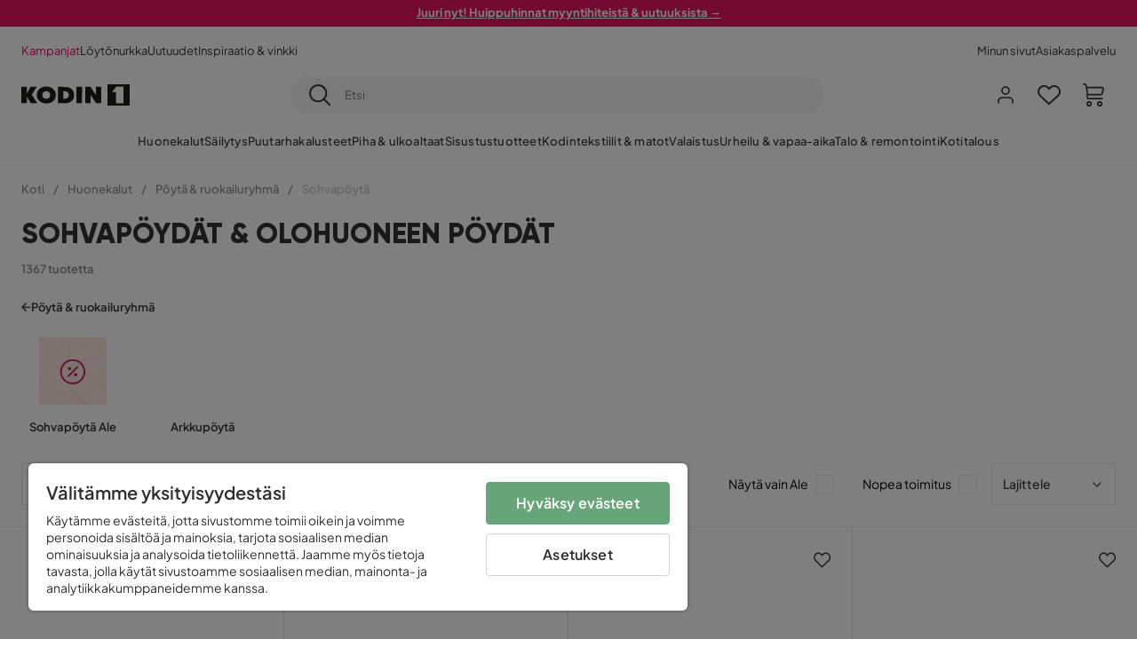

--- FILE ---
content_type: text/html; charset=utf-8
request_url: https://www.kodin1.com/huonekalut/p%C3%B6yd%C3%A4t/sohvap%C3%B6yt%C3%A4
body_size: 51107
content:
<!DOCTYPE html><html lang="fi-FI"><head><meta name="viewport" content="width=device-width, initial-scale=1"/><script src="https://cdn.cookielaw.org/consent/6fe43969-5b94-4866-9d4b-f7dd8f91f440/otSDKStub.js" data-document-language="true" type="text/javascript" charSet="UTF-8" data-domain-script="6fe43969-5b94-4866-9d4b-f7dd8f91f440"></script><script type="text/javascript">function OptanonWrapper() {}</script><script defer="" src="https://t.adii.se/init.js"></script><link rel="stylesheet" href="/static/globals.9059f62abdc1bd55f749.css"/><script><!-- Google Tag Manager -->
(function(w,d,s,l,i){w[l]=w[l]||[];w[l].push({'gtm.start':
    new Date().getTime(),event:'gtm.js'});var f=d.getElementsByTagName(s)[0],
    j=d.createElement(s),dl=l!='dataLayer'?'&l='+l:'';j.async=true;
    var domain=w.location.hostname.split('.').slice(-2).join('.');
    j.src='https://gtm.'+domain+'/gtm.js?id='+i+dl;f.parentNode.insertBefore(j,f);
    })(window,document,'script','dataLayer','GTM-5RVV2N93');
<!-- End Google Tag Manager --></script><meta name="theme-color" content="#000"/><title>Sohvapöytä täydentää olohuoneen - Tilaa netistä - Kodin1</title><meta data-excite="true" property="og:title" content="Sohvapöytä täydentää olohuoneen - Tilaa netistä - Kodin1"/><meta data-excite="true" name="description" content="Tilaa sohvapöytä uudistuneen Kodin1 valikoimasta. Edulliset ja laadukkaat sohvapöydät toimitetaan nopeasti haluamaasi osoitteeseen.Tilaa nyt täältä!"/><meta data-excite="true" property="og:description" content="Tilaa sohvapöytä uudistuneen Kodin1 valikoimasta. Edulliset ja laadukkaat sohvapöydät toimitetaan nopeasti haluamaasi osoitteeseen.Tilaa nyt täältä!"/><link rel="canonical" href="https://www.kodin1.com/huonekalut/p%C3%B6yd%C3%A4t/sohvap%C3%B6yt%C3%A4" data-excite="true"/><link rel="og:url" href="https://www.kodin1.com/huonekalut/p%C3%B6yd%C3%A4t/sohvap%C3%B6yt%C3%A4" data-excite="true"/><link rel="manifest" href="/webappmanifest" crossorigin="use-credentials"/><script>window.NT_VARIANTS = "7t6Ld1u9QQDS7fW9If5wzf=1";window.NT_API_KEY = "1d259c26-33ee-4a44-951c-f77204d77cda";window.NT_ENV = "main";</script></head><body><script>document.addEventListener('load',function(e) {  if (e.target instanceof HTMLImageElement){ e.target.style.opacity = '1'}},{ capture: true });</script><noscript aria-hidden="true"><style>img {opacity: 1!important;}</style></noscript><div id="container"><style data-glitz="">.a{flex-direction:column;-webkit-box-orient:vertical;-webkit-box-direction:normal}.b{min-height:100vh}.c{display:-webkit-box;display:-moz-box;display:-ms-flexbox;display:-webkit-flex;display:flex}.d{margin-bottom:0}.e{margin-top:0}.f{margin-right:0}.g{margin-left:0}.h{padding-bottom:0}.i{padding-top:0}.j{padding-right:0}.k{padding-left:0}</style><div class="a b c d e f g h i j k"><style data-glitz="">.m{z-index:8}.n{padding-right:16px}.o{padding-left:16px}.p{background-color:#F5F5F5}.q{transform:translateY(-100%)}.r{line-height:30px}.s{height:30px}.t{top:-30px}.u{position:absolute}.l:focus{transform:translateY(40px)}</style><a href="#maincontent" class="l m n o p q r s t u">Missing translation for header.skipToContent</a><div style="display:contents"><style data-glitz="">.v{justify-content:space-between;-webkit-box-pack:justify}.w{align-items:center;-webkit-box-align:center}</style><div class="v w c"><style data-glitz="">.x{width:-webkit-fill-available}.z{color:#FFFFFF}.a0{background-color:#E61363}.a1{z-index:6}.a4{text-decoration:none}.y:hover{color:#FFFFFF}.a3:hover{text-decoration:none}.a2:visited{color:inherit}</style><a class="x y z a0 a1 a2 a3 a4" data-spa-link="true" href="/kampanjat"><style data-glitz="">.a5{padding-bottom:4px}.a6{padding-top:4px}.a7{text-align:center}.a8{color:inherit}.a9{min-height:30px}.aa{width:100%}@media (max-width: 1175px){.ae{padding-right:8px}.af{padding-left:8px}}@media (min-width: 1176px){.ab{padding-right:24px}.ac{padding-left:24px}.ag{max-width:1280px}.ah{margin-right:auto}.ai{margin-left:auto}}</style><div class="a5 a6 a7 a8 a9 aa n o ab ac ae af ag ah ai"><style data-glitz="">.aj{line-height:20px}.ak{font-size:13px}@media (max-width: 1175px){.al{margin-bottom:0}}</style><p style="text-align:center" class="aj ak d al"><span style="text-decoration:underline"><strong>Juuri nyt! Huippuhinnat myyntihiteistä &amp; uutuuksista →</strong></span></p></div></a></div></div><style data-glitz="">.am{background-color:#FFFFFF}</style><div class="am a1"><style data-glitz="">.an{padding-bottom:12px}.ao{padding-top:12px}.ap{height:52px}.aq{flex-direction:row;-webkit-box-orient:horizontal;-webkit-box-direction:normal}</style><nav class="an ao ap v aq c n o ab ac ae af aa ag ah ai"><style data-glitz="">.ar{gap:32px}.as{list-style:none}</style><ul class="ar w c as h i j k d e f g"><li><style data-glitz="">.av{color:#ff0060}.ax{font-weight:400}.at:visited{color:#ff0060}.au:hover{color:#ff0060}.aw:hover{text-decoration:underline}</style><a class="at au av aw ax ak a4" data-spa-link="true" href="/kampanjat">Kampanjat</a></li><li><style data-glitz="">.b0{color:#333333}.ay:visited{color:#333333}.az:hover{color:#333333}</style><a class="ay az b0 aw ax ak a4" data-spa-link="true" href="/kampanjat/l%C3%B6yt%C3%B6nurkka">Löytönurkka</a></li><li><a class="ay az b0 aw ax ak a4" data-spa-link="true" href="/uutuudet">Uutuudet</a></li><li><a class="ay az b0 aw ax ak a4" data-spa-link="true" href="/inspiraatio-vinkki">Inspiraatio &amp; vinkki</a></li></ul><ul class="ar w c as h i j k d e f g"><li><a class="ay az b0 aw ax ak a4" data-spa-link="true" href="/minun-sivut">Minun sivut</a></li><li><a target="_blank" class="ay az b0 aw ax ak a4" href="https://support.kodin1.com/">Asiakaspalvelu</a></li></ul></nav></div><style data-glitz="">.b1{top:-1px}.b2{position:-webkit-sticky;position:sticky}.b3{align-items:inherit;-webkit-box-align:inherit}</style><header class="am b1 aa a1 b2 b3 a"><style data-glitz="">.b4{grid-template-columns:auto 1fr auto;-ms-grid-columns:auto 1fr auto}.b5{display:-ms-grid;display:grid}</style><div class="w b4 b5 n o ab ac ae af aa ag ah ai"><style data-glitz="">.b6:hover{color:inherit}</style><a aria-label="Mene etusivulle" class="a2 b6 a3 a4 a8" data-spa-link="true" href="/"><style data-glitz="">.b7{height:auto}.b8{width:87px}.ba{display:block}@media (min-width: 1176px){.b9{width:122px}}</style><svg viewBox="0 0 191 39" class="b7 b8 b9 ba"><style></style><path fill="#1D1D1B" d="M191 39h-39V0h39v39zM180 4.6h-11.9c-.5 0-.9.2-1.2.6-2.1 2.7-4.3 5.4-6.5 8.1-.1.2-.2.3-.4.7h7.2v20.5H180V4.6zM140.9 34.4H132c-.3 0-.7-.3-.8-.6-1.5-2.3-2.9-4.6-4.3-6.9l-4.2-6.6c-.1-.1-.2-.2-.4-.5v14.7h-9.5v-.9-23.4-5c0-.6.2-.7.8-.7 2.5 0 5 .1 7.5 0 .6 0 1 .1 1.3.6 2.8 4.6 5.6 9.1 8.5 13.7.1.2.2.3.5.5V4.5h9.4v29.9zM44.2 4.1c5.2.1 9.8 1.7 13.2 5.9 3.1 3.8 4 8.2 3 13-1.4 6.7-6 10.3-12.5 11.6-4.1.9-8.2.4-12.1-1.4-5.3-2.5-8.6-7.9-8.6-13.7.1-8.9 7-14.9 15.5-15.4h1.5M44 26.6c4 0 6.9-2.9 6.9-6.9 0-4.2-2.8-7.2-6.8-7.2-4.2 0-7 2.9-7.1 7.1 0 4.1 2.8 7 7 7M64.7 34.4V4.6h3.4c3.7.1 7.5 0 11.2.3 7.4.7 13.4 5.4 13.7 14.5.1 3.7-.8 7.1-3.2 10-2.8 3.3-6.4 4.9-10.6 5-4.7.1-9.4 0-14.1.1-.1-.1-.2-.1-.4-.1m9.4-7.8c2.1 0 4.2-.1 6.1-1.1.8-.4 1.5-.9 2.1-1.6 2.8-3.2 1.5-8.9-2.4-10.6-1.9-.8-3.8-.9-5.8-.9v14.2z"></path><path fill="#1D1D1B" d="M28.4 34.5h-11c-.6 0-.9-.2-1.2-.7-2.1-3.7-4.2-7.4-6.3-11-.1-.1-.2-.3-.3-.5v12.1H0V4.6h9.6v12.7c.4-.7.6-1.3 1-1.9 1.9-3.5 3.7-7 5.6-10.4.1-.2.4-.4.6-.4h10.4c-.3.6-.6 1-.9 1.5l-7.5 12.3c-.3.5-.3.9 0 1.4 3 4.6 5.9 9.1 8.8 13.7.3.2.5.5.8 1M106.9 34.4h-9.8v-.8V5.4c0-.7.2-.9.9-.9h8.3c.6 0 .8.2.8.9 0 9.4-.1 18.9-.1 28.3-.1.2-.1.5-.1.7"></path><path fill="#FFF" d="M180 4.6v29.8h-12.7V14h-7.2c.2-.3.3-.5.4-.7 2.2-2.7 4.3-5.4 6.5-8.1.3-.4.6-.6 1.2-.6H180z"></path></svg></a><style data-glitz="">.bb{border-bottom-color:#F5F5F5}.bc{border-bottom-style:solid}.bd{border-bottom-width:0}@media (max-width: 1175px){.bi{min-height:-webkit-fit-content;min-height:-moz-fit-content;min-height:fit-content}.bj{border-bottom-color:#F5F5F5}.bk{border-bottom-style:solid}.bl{border-bottom-width:1px}.bm{padding-bottom:12px}.bn{padding-left:12px}.bo{padding-right:12px}}@media (min-width: 1176px){.be{justify-self:center;-ms-grid-column-align:center}.bf{margin-right:40px}.bg{margin-left:40px}.bh{max-width:600px}}</style><div class="bb bc bd aa be bf bg bh bi bj bk bl bm bn bo"><style data-glitz="">.bp{justify-self:center;-ms-grid-column-align:center}.bq{padding-right:12px}.br{padding-left:12px}.bs{position:relative}.bt{z-index:1}.bu{border-radius:50px}.bv{border-bottom-width:1px}.bw{border-top-style:solid}.bx{border-top-color:#F5F5F5}.by{border-top-width:1px}.bz{border-right-style:solid}.c0{border-right-color:#F5F5F5}.c1{border-right-width:1px}.c2{border-left-style:solid}.c3{border-left-color:#F5F5F5}.c4{border-left-width:1px}</style><form action="/search" class="p bp bq br bs aa bt c bu bc bb bv bw bx by bz c0 c1 c2 c3 c4 b0"><style data-glitz="">.c5{transition-duration:100ms}.c6{transition-timing-function:ease-in-out}.c7{transition-property:border-color;-webkit-transition-property:border-color;-moz-transition-property:border-color}.c8{height:41px}</style><div role="combobox" aria-haspopup="listbox" aria-owns="suggestions" aria-expanded="false" class="c5 c6 c7 aa c8 w v c"><style data-glitz="">.c9{padding-bottom:8px}.ca{padding-top:8px}.cb{padding-right:8px}.cc{padding-left:8px}.cf{border-radius:0}.cg{font-weight:500}.ch{justify-content:center;-webkit-box-pack:center}.ci{display:-webkit-inline-box;display:-moz-inline-box;display:-ms-inline-flexbox;display:-webkit-inline-flex;display:inline-flex}.cq{background-color:transparent}.cr{font-size:14px}.cs{transition-timing-function:ease-out}.ct{transition-duration:200ms}.cu{transition-property:color, background, opacity, border-color;-webkit-transition-property:color, background, opacity, border-color;-moz-transition-property:color, background, opacity, border-color}.cv{user-select:none;-webkit-user-select:none;-ms-user-select:none}.cw{border-bottom-style:none}.cx{border-top-style:none}.cy{border-right-style:none}.cz{border-left-style:none}.d0{font-variant:inherit}.d1{font-style:inherit}@media (hover: hover){.cj:hover{cursor:pointer}.ck:hover{border-bottom-color:transparentcc}.cl:hover{border-top-color:transparentcc}.cm:hover{border-right-color:transparentcc}.cn:hover{border-left-color:transparentcc}.co:hover{background-color:transparentcc}.cp:hover{color:inherit}}@media (max-width: 1175px){.cd{padding-right:4px}.ce{padding-left:4px}}</style><button type="submit" aria-label="Etsi" class="c9 ca cb cc cd ce cf cg w ch ci cj ck cl cm cn co cp a8 cq cr cs ct cu cv cw cx cy cz d0 d1"><style data-glitz="">.d2{font-size:16px}.d3{width:1.5em}.d4{height:1.5em}</style><svg xmlns="http://www.w3.org/2000/svg" fill="currentColor" viewBox="0.5 0 19.98 19.98" class="d2 d3 d4 ba"><path clip-rule="evenodd" d="M20.255 18.58l-4.808-4.809A8.431 8.431 0 008.929 0 8.428 8.428 0 00.5 8.429a8.428 8.428 0 008.429 8.428 8.384 8.384 0 005.338-1.906l4.809 4.804a.833.833 0 001.18-1.175zM8.93 15.18c-3.727 0-6.756-3.029-6.756-6.751A6.763 6.763 0 018.93 1.673c3.722 0 6.755 3.033 6.755 6.756 0 3.722-3.033 6.75-6.755 6.75z"></path></svg></button><style data-glitz="">.d5{margin-left:8px}.d6{background-color:inherit}.dc{text-overflow:ellipsis}.dd{overflow:hidden}.de{white-space:nowrap}.d7:focus{outline-style:none}.d8:focus{border-bottom-style:none}.d9:focus{border-top-style:none}.da:focus{border-right-style:none}.db:focus{border-left-style:none}</style><input role="searchbox" aria-label="Etsi" aria-autocomplete="list" aria-controls="suggestions" name="q" autoComplete="off" placeholder="Etsi" class="ak d5 h i j k d6 aa d7 d8 d9 da db cw cx cy cz dc dd de" value=""/></div></form></div><style data-glitz="">.df{justify-self:end;-ms-grid-column-align:end}</style><div class="df w c"><style data-glitz="">.dg{flex-shrink:0}</style><div class="dg an ao bq br a w ch c"><style data-glitz="">.dh{fill:#E9E9E9}.di{cursor:pointer}@media (hover: hover){.dm:hover{background-color:inherit}}@media (max-width: 1175px){.dj{padding-top:12px}.dk{padding-right:9px}.dl{padding-left:9px}}</style><button id="login-button" aria-label="Kirjaudu sisään" aria-expanded="false" type="button" class="dh h i j k w c di bm dj dk dl dm cf cg ch cj ck cl cm cn cp a8 cq cr cs ct cu cv cw cx cy cz d0 d1"><style data-glitz="">.dn{stroke-width:1.6px}.do{height:24px}.dp{width:24px}</style><svg xmlns="http://www.w3.org/2000/svg" viewBox="0 0 24 24" fill="none" stroke="currentColor" stroke-width="2" stroke-linecap="round" stroke-linejoin="round" class="dn do dp ba"><path d="M20 21v-2a4 4 0 00-4-4H8a4 4 0 00-4 4v2"></path><circle cx="12" cy="7" r="4"></circle></svg></button></div><div class="dg an ao bq br a w ch c"><style data-glitz="">.dq{overflow:visible}@media (max-width: 1175px){.dr{padding-right:10px}.ds{padding-left:10px}}</style><button aria-label="Suosikit 0" aria-expanded="false" type="button" class="dq bs bm dj dr ds h i j k w a c di dm cf cg ch cj ck cl cm cn cp a8 cq cr cs ct cu cv cw cx cy cz d0 d1"><div class="bs"><style data-glitz="">.dt{stroke-width:1.5px}.du{height:26px}.dv{width:26px}</style><svg xmlns="http://www.w3.org/2000/svg" fill="none" stroke="currentColor" viewBox="-0.8 -0.5 20.5 17" class="dt du dv ba"><path d="M17.3 1.3a5 5 0 00-7.2.6l-.6.7L9 2a5 5 0 00-4-2 5 5 0 00-3.5 1.5 4.9 4.9 0 000 7L9.3 16l8.3-7.5A4.9 4.9 0 0019 4.8a5 5 0 00-1.7-3.5z"></path></svg></div></button></div><div class="dg an ao bq br a w ch c"><button aria-label="Ostoskori Sinulla on 0 tuotetta ostoskorissasi" aria-expanded="false" type="button" class="h i j k w a c bm dj dr ds dm cf cg ch cj ck cl cm cn cp a8 cq cr cs ct cu cv cw cx cy cz d0 d1"><div class="bs"><svg xmlns="http://www.w3.org/2000/svg" viewBox="2 0.65 16.6 18.2" class="dn du dv ba"><path fill="currentColor" d="M18.26 3.86A1.57 1.57 0 0017 3.25H5.32l-.18-1.09A1.76 1.76 0 003.44.65H2v1.2h1.44a.54.54 0 01.56.49l.73 4.39a9 9 0 01.13 1.56v3.36a1.61 1.61 0 001.58 1.6h11.03v-1.2H6.4a.41.41 0 01-.39-.4V10.1h10.07a1.59 1.59 0 001.54-1.21l.93-3.64a1.61 1.61 0 00-.29-1.39zM17.39 5l-.93 3.6a.41.41 0 01-.38.3H6v-.61a11.5 11.5 0 00-.14-1.76l-.34-2.08H17a.36.36 0 01.3.15.41.41 0 01.09.4zM6.9 14.65a2.1 2.1 0 102.1 2.1 2.1 2.1 0 00-2.1-2.1zm0 3a.9.9 0 11.9-.9.9.9 0 01-.9.9zm8.34-3a2.1 2.1 0 102.1 2.1 2.1 2.1 0 00-2.1-2.1zm0 3a.9.9 0 11.9-.9.9.9 0 01-.9.9z"></path></svg></div></button></div></div></div><div class="bb bc bv"><style data-glitz="">.dw{height:55px}</style><nav class="ch aq c aa dw n o ab ac ae af ag ah ai"><style data-glitz="">.dx{gap:20px}</style><ul class="dx c as h i j k d e f g"><style data-glitz="">.dy{height:100%}</style><li class="dd ch w c dy"><style data-glitz="">.dz{font-family:Plus Jakarta Sans}.e1{letter-spacing:0.2px}.e0:hover{cursor:pointer}</style><a aria-haspopup="true" aria-expanded="false" aria-owns="HuonekalutMenu" aria-hidden="false" class="cg dz ak e0 a3 e1 bs w c dy cq a2 b6 a4 a8" data-spa-link="true" href="/huonekalut">Huonekalut</a></li><li class="dd ch w c dy"><a aria-haspopup="true" aria-expanded="false" aria-owns="SäilytysMenu" aria-hidden="false" class="cg dz ak e0 a3 e1 bs w c dy cq a2 b6 a4 a8" data-spa-link="true" href="/s%C3%A4ilytys">Säilytys</a></li><li class="dd ch w c dy"><a aria-haspopup="true" aria-expanded="false" aria-owns="PuutarhakalusteetMenu" aria-hidden="false" class="cg dz ak e0 a3 e1 bs w c dy cq a2 b6 a4 a8" data-spa-link="true" href="/puutarhakalusteet">Puutarhakalusteet</a></li><li class="dd ch w c dy"><a aria-haspopup="true" aria-expanded="false" aria-owns="Piha&amp;ulkoaltaatMenu" aria-hidden="false" class="cg dz ak e0 a3 e1 bs w c dy cq a2 b6 a4 a8" data-spa-link="true" href="/piha">Piha &amp; ulkoaltaat</a></li><li class="dd ch w c dy"><a aria-haspopup="true" aria-expanded="false" aria-owns="SisustustuotteetMenu" aria-hidden="false" class="cg dz ak e0 a3 e1 bs w c dy cq a2 b6 a4 a8" data-spa-link="true" href="/sisustustuotteet">Sisustustuotteet</a></li><li class="dd ch w c dy"><a aria-haspopup="true" aria-expanded="false" aria-owns="Kodintekstiilit&amp;matotMenu" aria-hidden="false" class="cg dz ak e0 a3 e1 bs w c dy cq a2 b6 a4 a8" data-spa-link="true" href="/kodintekstiilit">Kodintekstiilit &amp; matot</a></li><li class="dd ch w c dy"><a aria-haspopup="true" aria-expanded="false" aria-owns="ValaistusMenu" aria-hidden="false" class="cg dz ak e0 a3 e1 bs w c dy cq a2 b6 a4 a8" data-spa-link="true" href="/valaistus">Valaistus</a></li><li class="dd ch w c dy"><a aria-haspopup="true" aria-expanded="false" aria-owns="Urheilu&amp;vapaa-aikaMenu" aria-hidden="false" class="cg dz ak e0 a3 e1 bs w c dy cq a2 b6 a4 a8" data-spa-link="true" href="/urheilu-vapaa-aika">Urheilu &amp; vapaa-aika</a></li><li class="dd ch w c dy"><a aria-haspopup="true" aria-expanded="false" aria-owns="Talo&amp;remontointiMenu" aria-hidden="false" class="cg dz ak e0 a3 e1 bs w c dy cq a2 b6 a4 a8" data-spa-link="true" href="/talo-remontointi">Talo &amp; remontointi</a></li><li class="dd ch w c dy"><a aria-haspopup="true" aria-expanded="false" aria-owns="KotitalousMenu" aria-hidden="false" class="cg dz ak e0 a3 e1 bs w c dy cq a2 b6 a4 a8" data-spa-link="true" href="/kotitalous">Kotitalous</a></li></ul></nav></div></header><div tabindex="0"></div><div tabindex="-1"><style data-glitz="">.e2{display:none}.e3{width:440px}.e4{bottom:0}.e5{top:0}.e6{left:100%}.e7{will-change:transform}.e8{background-color:white}.e9{max-width:100%}.ea{position:fixed}</style><div class="e2 e3 e4 e5 e6 e7 e8 e9 a ea"><div class="bb bv bc w c"><style data-glitz="">.eb{flex-grow:1;-webkit-box-flex:1}.ec{padding-bottom:16px}.ed{padding-top:16px}</style><div class="eb w c ec ed n o"><h3 class="d cg d2">Ostoskori</h3></div><style data-glitz="">@media (hover: hover){.ee:hover{background-color:transparent}}</style><button aria-label="Sulje" autofocus="" type="button" class="ec ed n o d2 ee cf cg w ch ci cj ck cl cm cn cp a8 cq cs ct cu cv cw cx cy cz d0 d1"><svg xmlns="http://www.w3.org/2000/svg" fill="none" stroke="currentColor" stroke-linecap="square" stroke-miterlimit="10" stroke-width="2" viewBox="0 0 32 32" class="d3 d4 ba"><path d="M16 16l-8.66 8.66L16 16 7.34 7.34 16 16l8.66-8.66L16 16l8.66 8.66z"></path></svg></button></div><style data-glitz="">.ef{overflow-y:auto}@media (min-width: 1176px){.eg::-webkit-scrollbar-thumb{background-color:rgba(0, 0, 0, 0.2)}.eh::-webkit-scrollbar-track{background-color:#F5F5F5}.ei::-webkit-scrollbar{width:4px}}</style><div class="ef eb eg eh ei"><style data-glitz="">.ej{margin-bottom:40px}.ek{margin-top:40px}</style><h3 class="cg ej ek a7">Ostoskori on tyhjä</h3></div><style data-glitz="">@media (min-width: 1176px){.el{padding-top:20px}.em{padding-bottom:16px}.en{padding-right:16px}.eo{padding-left:16px}}</style><footer class="p ed an bq br dg el em en eo"><style data-glitz="">.fa{color:#8C8C8C}.fb{padding-right:20px}.fc{padding-left:20px}.ep[disabled]:hover{opacity:0.4}.eq[disabled]:hover{border-bottom-color:#23AA83}.er[disabled]:hover{border-top-color:#23AA83}.es[disabled]:hover{border-right-color:#23AA83}.et[disabled]:hover{border-left-color:#23AA83}.eu[disabled]:hover{background-color:#23AA83}.ev[disabled]:hover{color:#FFFFFF}.ew[disabled]{opacity:0.4}.ex[disabled]{border-bottom-color:#23AA83}.ey[disabled]{border-top-color:#23AA83}.ez[disabled]{border-right-color:#23AA83}.f0[disabled]{border-left-color:#23AA83}.f1[disabled]{background-color:#23AA83}.f2[disabled]{color:#FFFFFF}@media (hover: hover){.f3:hover{cursor:default}.f4:hover{border-bottom-color:#F5F5F5cc}.f5:hover{border-top-color:#F5F5F5cc}.f6:hover{border-right-color:#F5F5F5cc}.f7:hover{border-left-color:#F5F5F5cc}.f8:hover{background-color:#F5F5F5}.f9:hover{color:#8C8C8C}}</style><a aria-disabled="true" data-test-id="to-checkout-button" class="aa ep eq er es et eu ev ew ex ey ez f0 f1 f2 cf cg w ch ci f3 f4 f5 f6 f7 f8 f9 fa p d2 an ao fb fc cs ct cu b6 a3 a4" data-spa-link="true" href="/checkout">Kassalle</a></footer></div></div><div tabindex="0"></div><style data-glitz="">@media (max-width: 1175px){.fd{margin-top:55px}}</style><main id="maincontent" class="fd a e9 c eb dy"><style data-glitz="">.fe{margin-bottom:20px}@media (min-width: 1176px){.ff{margin-bottom:32px}}</style><div class="fe ff"><style data-glitz="">.fg{overflow-y:hidden}.fh{overflow-x:auto}@media (max-width: 1175px){.fi{line-height:normal}}</style><div class="n o ab ac ae af fg fh de an ao fi aa ag ah ai"><style data-glitz="">@media (max-width: 1175px){.fj{text-align:left}}</style><nav class="do fj"><style data-glitz="">.fo{word-break:break-all}.fk:last-child:after{content:normal}.fl:after{margin-right:10px}.fm:after{margin-left:10px}.fn:after{content:"/"}@media (max-width: 1175px){.fp:last-child{margin-right:16px}.fq:first-child{margin-left:16px}}</style><span class="fk fl fm fn fo fa ak fp fq"><style data-glitz="">.fr:visited:hover{color:#333333}.fs:visited{color:#8C8C8C}</style><a class="fr fs az fa de a3 a4" data-spa-link="true" href="/">Koti</a></span><span class="fk fl fm fn fo fa ak fp fq"><a class="fr fs az fa de a3 a4" data-spa-link="true" href="/huonekalut">Huonekalut</a></span><span class="fk fl fm fn fo fa ak fp fq"><a class="fr fs az fa de a3 a4" data-spa-link="true" href="/huonekalut/p%C3%B6yd%C3%A4t">Pöytä &amp; ruokailuryhmä</a></span><span class="fk fl fm fn fo fa ak fp fq"><style data-glitz="">.ft{opacity:0.5}</style><span class="ft fa ak de">Sohvapöytä</span></span></nav></div><div data-scroll-id="product-listing" class="a c"><style data-glitz="">@media (min-width: 1176px){.fu{margin-right:0}.fv{margin-left:0}.fw{max-width:unset}}</style><div class="fu fv fw aa"><style data-glitz="">.fx{margin-bottom:32px}@media (max-width: 1175px){.fy{padding-right:40px}.fz{padding-left:40px}}@media (min-width: 1176px){.g0{margin-bottom:24px}}</style><div class="fx bs fy fz g0 aa ag ah ai n o ab ac"><style data-glitz="">.g1{text-transform:uppercase}.g2{font-family:Gilroy}.g3{font-size:32px}@media (max-width: 1175px){.g4{padding-bottom:4px}.g5{text-align:center}.g6{font-size:24px}}</style><h1 class="g1 d an ca g2 g3 g4 dj g5 g6">Sohvapöydät &amp; Olohuoneen pöydät</h1><style data-glitz="">.g7{font-weight:600}</style><div class="fa g7 ak g5">1367 tuotetta</div></div><div></div></div><div class="aa ag ah ai"><div class="a c bs ab ac"><style data-glitz="">.g8{padding-bottom:24px}.g9{column-gap:8px}</style><a class="g8 g7 ak g9 w c a2 b6 a3 a4 a8" data-spa-link="true" href="/huonekalut/p%C3%B6yd%C3%A4t"><style data-glitz="">.ga{font-size:10px}.gc{transform:rotate(180deg)}@media (min-width: 1176px){.gb{font-size:7px}}</style><svg viewBox="0 0 10 10" fill="none" xmlns="http://www.w3.org/2000/svg" class="ga gb gc d3 d4 ba"><g fill="currentColor"><path d="M4.883 9.666l4.45-4.667-.89-.932-4.45 4.666.89.933z"></path><path d="M9.334 5L4.884.334l-.89.934 4.45 4.666.89-.934z"></path><path d="M8.181 5.547H0v-1.32H8.18v1.32z"></path></g></svg>Pöytä &amp; ruokailuryhmä</a><style data-glitz="">.gd{align-self:flex-start}</style><div class="fe gd ff bs e9"><div class="dd e9"><style data-glitz="">.ge{row-gap:32px}.gf{column-gap:32px}.gg{grid-auto-flow:column}</style><ul class="f g ge gf gg b5 as h i j k d e"><style data-glitz="">.gh{width:100px}@media (min-width: 1176px){.gi{width:115px}}</style><a class="bs gh gi a2 b6 a3 a4 a8" data-spa-link="true" href="/huonekalut/p%C3%B6yd%C3%A4t/sohvap%C3%B6yt%C3%A4/sohvap%C3%B6yt%C3%A4-ale"><style data-glitz="">.gj{object-fit:contain}.gk{height:66px}.gn{transition-timing-function:ease-in}.go{transition-property:opacity;-webkit-transition-property:opacity;-moz-transition-property:opacity}.gp{opacity:0}@media (min-width: 1176px){.gl{height:76px}.gm{width:100%}}</style><img loading="lazy" alt="Sohvapöytä Ale" title="Sohvapöytä Ale" height="220" width="220" srcSet="/assets/contentful/faov0eykzznw/7e2ARIiLoak6whOCRXqG5G/be8949d25f34d4f0d0144c6ca66cdc36/image-3323319__1_.jpg?preset=thumb 180w,/assets/contentful/faov0eykzznw/7e2ARIiLoak6whOCRXqG5G/be8949d25f34d4f0d0144c6ca66cdc36/image-3323319__1_.jpg?preset=thumb&amp;dpr=1.5 270w,/assets/contentful/faov0eykzznw/7e2ARIiLoak6whOCRXqG5G/be8949d25f34d4f0d0144c6ca66cdc36/image-3323319__1_.jpg?preset=thumb&amp;dpr=2 360w" src="/assets/contentful/faov0eykzznw/7e2ARIiLoak6whOCRXqG5G/be8949d25f34d4f0d0144c6ca66cdc36/image-3323319__1_.jpg?preset=thumb&amp;dpr=2" class="gj gk aa gl gm gn ct go gp e9"/><style data-glitz="">.gq{line-height:18px}.gr{margin-top:16px}</style><div class="gq gr a7 g7 ak">Sohvapöytä Ale</div></a><a class="bs gh gi a2 b6 a3 a4 a8" data-spa-link="true" href="/huonekalut/p%C3%B6yd%C3%A4t/sohvap%C3%B6yt%C3%A4/arkkup%C3%B6yt%C3%A4"><div class="gk aa gl gm"></div><div class="gq gr a7 g7 ak">Arkkupöytä</div></a></ul></div></div></div></div><style data-glitz="">.gs{margin-bottom:70px}</style><div class="gs aa ag ah ai"><style data-glitz="">.gt{margin-bottom:24px}</style><div class="gt c n o ab ac ae af"><div class="cb g9 c"><style data-glitz="">.h1{border-bottom-color:#E7E7E7}.h2{border-top-color:#E7E7E7}.h3{border-right-color:#E7E7E7}.h4{border-left-color:#E7E7E7}@media (hover: hover){.gv:hover{border-bottom-color:#E7E7E7}.gw:hover{border-top-color:#E7E7E7}.gx:hover{border-right-color:#E7E7E7}.gy:hover{border-left-color:#E7E7E7}.gz:hover{background-color:#FFFFFFcc}.h0:hover{color:#333333}}@media (max-width: 1175px){.gu{font-size:13px}}</style><button data-facet="colors" aria-haspopup="dialog" aria-expanded="false" aria-controls="productfilter-flyout" type="button" class="cf cg w c gu ch cj gv gw gx gy gz h0 bc h1 bv bw h2 by bz h3 c1 c2 h4 c4 b0 am cr an ao n o cs ct cu cv d0 d1">Väri<style data-glitz="">.h5{margin-right:-5px}.h6{margin-left:10px}</style><svg width="1.5em" height="1.5em" viewBox="0 0 24 24" fill="none" stroke="currentColor" stroke-linecap="square" stroke-miterlimit="10" stroke-width="2" class="h5 h6 ga"><path d="M18 9.75l-6 6-6-6"></path></svg></button><button data-facet="dimensions" aria-haspopup="dialog" aria-expanded="false" aria-controls="productfilter-flyout" type="button" class="cf cg w c gu ch cj gv gw gx gy gz h0 bc h1 bv bw h2 by bz h3 c1 c2 h4 c4 b0 am cr an ao n o cs ct cu cv d0 d1">Koko<svg width="1.5em" height="1.5em" viewBox="0 0 24 24" fill="none" stroke="currentColor" stroke-linecap="square" stroke-miterlimit="10" stroke-width="2" class="h5 h6 ga"><path d="M18 9.75l-6 6-6-6"></path></svg></button><button data-facet="price" aria-haspopup="dialog" aria-expanded="false" aria-controls="productfilter-flyout" type="button" class="cf cg w c gu ch cj gv gw gx gy gz h0 bc h1 bv bw h2 by bz h3 c1 c2 h4 c4 b0 am cr an ao n o cs ct cu cv d0 d1">Hinta<svg width="1.5em" height="1.5em" viewBox="0 0 24 24" fill="none" stroke="currentColor" stroke-linecap="square" stroke-miterlimit="10" stroke-width="2" class="h5 h6 ga"><path d="M18 9.75l-6 6-6-6"></path></svg></button><button data-facet="material" aria-haspopup="dialog" aria-expanded="false" aria-controls="productfilter-flyout" type="button" class="cf cg w c gu ch cj gv gw gx gy gz h0 bc h1 bv bw h2 by bz h3 c1 c2 h4 c4 b0 am cr an ao n o cs ct cu cv d0 d1">Materiaali<svg width="1.5em" height="1.5em" viewBox="0 0 24 24" fill="none" stroke="currentColor" stroke-linecap="square" stroke-miterlimit="10" stroke-width="2" class="h5 h6 ga"><path d="M18 9.75l-6 6-6-6"></path></svg></button><button data-facet="shape" aria-haspopup="dialog" aria-expanded="false" aria-controls="productfilter-flyout" type="button" class="cf cg w c gu ch cj gv gw gx gy gz h0 bc h1 bv bw h2 by bz h3 c1 c2 h4 c4 b0 am cr an ao n o cs ct cu cv d0 d1">Muoto<svg width="1.5em" height="1.5em" viewBox="0 0 24 24" fill="none" stroke="currentColor" stroke-linecap="square" stroke-miterlimit="10" stroke-width="2" class="h5 h6 ga"><path d="M18 9.75l-6 6-6-6"></path></svg></button></div><button aria-haspopup="dialog" aria-expanded="false" aria-controls="productfilter-flyout" type="button" class="cf cg w c gu ch cj gv gw gx gy gz h0 bc h1 bv bw h2 by bz h3 c1 c2 h4 c4 b0 am cr an ao n o cs ct cu cv d0 d1"><style data-glitz="">.h7{height:10px}.h8{width:13px}.h9{margin-right:8px}</style><svg viewBox="0 0 13 10" fill="none" xmlns="http://www.w3.org/2000/svg" class="dg h7 h8 h9 ba"><path fill-rule="evenodd" clip-rule="evenodd" d="M1 0h11a1 1 0 110 2H1a1 1 0 010-2zm1 4h9a1 1 0 110 2H2a1 1 0 010-2zm3 4h3a1 1 0 010 2H5a1 1 0 010-2z" fill="currentColor"></path></svg>Lisävalinnat</button><style data-glitz="">.ha{gap:8px}.hb{justify-content:flex-end;-webkit-box-pack:end}@media (max-width: 1175px){.hc{margin-bottom:16px}.hd{margin-right:16px}.he{margin-left:16px}.hf{grid-template-columns:repeat(auto-fit, minmax(170px, 1fr));-ms-grid-columns:repeat(auto-fit, minmax(170px, 1fr))}.hg{display:-ms-grid;display:grid}}</style><div class="ha eb hb c hc hd he hf hg"><style data-glitz="">.hh{color:#000000}@media (max-width: 1175px){.hi{height:46px}}</style><label class="hh am cr n o ax cf ch c gu hi dc dd de"><style data-glitz="">.hj{width:0}.hk{height:0}</style><input type="checkbox" class="gp hj hk"/><style data-glitz="">.hl{width:inherit}.hm{vertical-align:middle}</style><div class="bs di hl hm w ci"><span class="h9 w hl c">Näytä vain Ale</span><style data-glitz="">.hn{border-bottom-color:#E9E9E9}.ho{border-top-color:#E9E9E9}.hp{border-right-color:#E9E9E9}.hq{border-left-color:#E9E9E9}.hr{background-position:center}.hs{background-image:none}.ht{color:transparent}.hu{flex-grow:0;-webkit-box-flex:0}.hv{stroke-width:2.8px}.hw{height:21px}.hx{width:21px}.hy{padding-bottom:1px}.hz{padding-top:1px}.i0{padding-right:1px}.i1{padding-left:1px}</style><svg width="1.5em" height="1.5em" viewBox="0 0 24 24" fill="none" stroke="currentColor" stroke-width="1.5" stroke-linecap="round" stroke-linejoin="round" class="bv hn by ho c1 hp c4 hq hr hs am ht hu dg hv hw hx bc bw bz c2 hy hz i0 i1 cf"><polyline points="20 6 9 17 4 12"></polyline></svg></div></label><label class="hh cr n o ax cf ch c gu hi dc dd de"><input type="checkbox" class="gp hj hk"/><div class="bs di hl hm w ci"><span class="h9 w hl c">Nopea toimitus</span><svg width="1.5em" height="1.5em" viewBox="0 0 24 24" fill="none" stroke="currentColor" stroke-width="1.5" stroke-linecap="round" stroke-linejoin="round" class="bv hn by ho c1 hp c4 hq hr hs am ht hu dg hv hw hx bc bw bz c2 hy hz i0 i1 cf"><polyline points="20 6 9 17 4 12"></polyline></svg></div></label><div class="cg cr ch c"><style data-glitz="">.i2{font-size:inherit}</style><div class="eb dy i2 a c"><input type="hidden" readonly="" value=""/><div id="select-label"><style data-glitz="">.i3{clip-path:inset(50%);-webkit-clip-path:inset(50%)}.i4{clip:rect(0 0 0 0)}.i5{border-top-width:0}.i6{border-right-width:0}.i7{border-left-width:0}.i8{margin-bottom:-1px}.i9{margin-top:-1px}.ia{margin-right:-1px}.ib{margin-left:-1px}.ic{height:1px}.id{width:1px}</style><span class="de i3 i4 dd h i j k bd cw i5 cx i6 cy i7 cz i8 i9 ia ib ic id u">Lajittele</span></div><style data-glitz="">.ie:focus-visible:focus-within{outline-color:black}.if:focus-visible{outline-offset:4px}.ig:focus-visible{outline-style:solid}.ih:focus-visible{outline-width:2px}@media (max-width: 1175px){.ii{justify-content:center;-webkit-box-pack:center}}</style><div tabindex="0" role="combobox" aria-haspopup="listbox" aria-expanded="false" aria-controls="select-listbox" aria-labelledby="select-label" aria-activedescendant="option-undefined" class="ie if ig ih cg cf ii gu bc h1 bv bw h2 by bz h3 c1 c2 h4 c4 cr an ao bq br dy di w v c"><span>Lajittele</span><style data-glitz="">.ij{transform:scaleY(1)}.ik{transition-property:transform;-webkit-transition-property:transform;-moz-transition-property:transform}.il{font-size:11px}</style><svg width="1.5em" height="1.5em" viewBox="0 0 24 24" fill="none" stroke="currentColor" stroke-linecap="square" stroke-miterlimit="10" stroke-width="2" class="ij cs ct ik dn dg d5 il"><path d="M18 9.75l-6 6-6-6"></path></svg></div><style data-glitz="">.im{min-width:140px}.in{z-index:7}</style><div class="im in bs"></div><style data-glitz="">.io{pointer-events:none}.ip{visibility:hidden}</style><div class="cr an ao n o de io ip u"><div class="ha w c">Suosituimmat</div><div class="ha w c">Alin hinta</div><div class="ha w c">Korkein hinta</div><div class="ha w c">Uusi</div><div class="ha w c">Korkein alennus</div></div></div></div></div></div><!--$--><!--/$--><style data-glitz="">.iq{grid-template-columns:repeat(2, minmax(0, 1fr));-ms-grid-columns:repeat(2, minmax(0, 1fr))}@media (min-width: 769px){.ir{grid-template-columns:repeat(3, minmax(0, 1fr));-ms-grid-columns:repeat(3, minmax(0, 1fr))}}@media (min-width: 1176px){.is{grid-template-columns:repeat(4, minmax(0, 1fr));-ms-grid-columns:repeat(4, minmax(0, 1fr))}}</style><ul class="h2 bw by iq b5 ir is as h i j k d e f g"><style data-glitz="">@media (min-width: 1176px){.it{padding-bottom:24px}.iu{padding-top:24px}.iv{padding-right:20px}.iw{padding-left:20px}}</style><li class="h3 bz c1 h1 bc bv ec ed cb cc it iu iv iw bs"><div role="article" class="aa dy a c bs"><a aria-labelledby="title-2205395 desc-2205395" aria-describedby="rating-2205395 price-2205395" class="a7 w b5 a2 b6 a3 a4 a8" data-spa-link="true" href="/huonekalut/p%C3%B6yd%C3%A4t/sohvap%C3%B6yt%C3%A4/sohvap%C3%B6yt%C3%A4-lomma-110-cm-py%C3%B6re%C3%A4-musta-p1705395"><div class="aa eb"><style data-glitz="">.ix{padding-top:148.42105263157893%}</style><div class="ix dd bs"><style data-glitz="">.iy{left:0}</style><img loading="lazy" alt="Sohvapöytä Lomma 110 cm Pyöreä, Musta" height="2000" width="3000" srcSet="/assets/blobs/huonekalut-p%C3%B6yd%C3%A4t-sohvap%C3%B6yt%C3%A4-sohvap%C3%B6yt%C3%A4-lomma-110-cm/2205395(3)-90149024cd.jpeg?preset=tiny 360w,/assets/blobs/huonekalut-p%C3%B6yd%C3%A4t-sohvap%C3%B6yt%C3%A4-sohvap%C3%B6yt%C3%A4-lomma-110-cm/2205395(3)-90149024cd.jpeg?preset=tiny&amp;dpr=1.5 540w,/assets/blobs/huonekalut-p%C3%B6yd%C3%A4t-sohvap%C3%B6yt%C3%A4-sohvap%C3%B6yt%C3%A4-lomma-110-cm/2205395(3)-90149024cd.jpeg?preset=tiny&amp;dpr=2 720w" src="/assets/blobs/huonekalut-p%C3%B6yd%C3%A4t-sohvap%C3%B6yt%C3%A4-sohvap%C3%B6yt%C3%A4-lomma-110-cm/2205395(3)-90149024cd.jpeg?preset=tiny&amp;dpr=2" sizes="40vw" class="gj dy aa iy e5 u gn ct go gp e9"/></div></div><style data-glitz="">.iz{text-align:left}</style><div class="iz c9"><style data-glitz="">.j0{margin-bottom:8px}.j1{display:-webkit-box}.j2{-webkit-box-orient:vertical}.j3{min-height:2lh}.j4{-webkit-line-clamp:2}@media (min-width: 1176px){.j5{font-size:16px}}</style><h2 id="title-2205395" class="j0 aw j1 j2 j3 j4 dc dd cg cr j5">Sohvapöytä Lomma 110 cm Pyöreä</h2><style data-glitz="">@media (min-width: 1176px){.j6{font-size:14px}}</style><div id="desc-2205395" class="j0 fa fo ak j6">Musta</div><div id="price-2205395"><style data-glitz="">.j7{line-height:1.2}.j8{font-size:24px}.j9{column-gap:0.3em}.ja{flex-wrap:wrap;-webkit-box-lines:multiple}.jb{align-items:flex-end;-webkit-box-align:end}</style><div class="j7 j8 j9 ja jb c"><style data-glitz="">.jc{clip-path:inset(100%);-webkit-clip-path:inset(100%)}</style><span class="dd i4 jc bd i5 i6 i7 h i j k i8 i9 ia ib ic id u"> Hinta</span><style data-glitz="">.jd{color:#E61363}.je{align-items:baseline;-webkit-box-align:baseline}.jf{padding-bottom:2px}.jg{padding-top:2px}.jh{padding-right:7px}.ji{padding-left:7px}.jj{font-weight:800}</style><span class="jd de je ci jf jg jh ji jj"><div class="c">399<style data-glitz="">.jk{line-height:1}.jl{padding-top:0.4em}.jm{padding-left:0.2em}.jn{font-size:max(0.5em, 8px)}</style><div class="jk jl jm jn">99</div></div></span></div></div></div></a><style data-glitz="">.jo{right:-8px}.jp{top:-9px}.jq{border-radius:50%}</style><button aria-label="Lisää suosikkeihin" aria-pressed="false" type="button" class="ak b0 jo jp u jq bd i5 i6 i7 ci cg w ch cj ck cl cm cn co cp cq an ao bq br cs ct cu cv cw cx cy cz d0 d1"><style data-glitz="">.jr{justify-content:inherit;-webkit-box-pack:inherit}.js{flex-direction:inherit;-webkit-box-orient:horizontal;-webkit-box-direction:normal}.jt{display:inherit}</style><div class="hl jr b3 js jt"><svg xmlns="http://www.w3.org/2000/svg" fill="none" stroke="currentColor" viewBox="-0.8 -0.5 20.5 17" aria-hidden="true" class="dt d3 d4 ba"><path d="M17.3 1.3a5 5 0 00-7.2.6l-.6.7L9 2a5 5 0 00-4-2 5 5 0 00-3.5 1.5 4.9 4.9 0 000 7L9.3 16l8.3-7.5A4.9 4.9 0 0019 4.8a5 5 0 00-1.7-3.5z"></path></svg></div></button></div></li><li class="h3 bz c1 h1 bc bv ec ed cb cc it iu iv iw bs"><div role="article" class="aa dy a c bs"><a aria-labelledby="title-SYN0033706 desc-SYN0033706" aria-describedby="rating-SYN0033706 price-SYN0033706" class="a7 w b5 a2 b6 a3 a4 a8" data-spa-link="true" href="/huonekalut/p%C3%B6yd%C3%A4t/sohvap%C3%B6yt%C3%A4/sohvap%C3%B6yt%C3%A4-wohnling-py%C3%B6re%C3%A4-60-cm-turvalasi-mattahopea-metallikehys-moderni-p3087393"><div class="aa eb"><div class="ix dd bs"><img loading="lazy" alt="Sohvapöytä Wohnling Pyöreä 60 cm turvalasi mattahopea metallikehys moderni, undefined" height="2000" width="3000" srcSet="/assets/blobs/huonekalut-p%C3%B6yd%C3%A4t-sohvap%C3%B6yt%C3%A4-wohnling/SYN0033706(1)-c9c1f79d31.jpeg?preset=tiny 360w,/assets/blobs/huonekalut-p%C3%B6yd%C3%A4t-sohvap%C3%B6yt%C3%A4-wohnling/SYN0033706(1)-c9c1f79d31.jpeg?preset=tiny&amp;dpr=1.5 540w,/assets/blobs/huonekalut-p%C3%B6yd%C3%A4t-sohvap%C3%B6yt%C3%A4-wohnling/SYN0033706(1)-c9c1f79d31.jpeg?preset=tiny&amp;dpr=2 720w" src="/assets/blobs/huonekalut-p%C3%B6yd%C3%A4t-sohvap%C3%B6yt%C3%A4-wohnling/SYN0033706(1)-c9c1f79d31.jpeg?preset=tiny&amp;dpr=2" sizes="40vw" class="gj dy aa iy e5 u gn ct go gp e9"/></div></div><div class="iz c9"><h2 id="title-SYN0033706" class="j0 aw j1 j2 j3 j4 dc dd cg cr j5">Sohvapöytä Wohnling Pyöreä 60 cm turvalasi mattahopea metallikehys moderni</h2><div id="desc-SYN0033706" class="j0 fa fo ak j6"></div><div id="price-SYN0033706"><div class="j7 j8 j9 ja jb c"><span class="dd i4 jc bd i5 i6 i7 h i j k i8 i9 ia ib ic id u"> Hinta</span><span class="jd de je ci jf jg jh ji jj"><div class="c">319<div class="jk jl jm jn">99</div></div></span><span class="dd i4 jc bd i5 i6 i7 h i j k i8 i9 ia ib ic id u">Alkuperäinen Hinta</span><span class="ak ax fa">Norm. hinta <div class="c">419<div class="jk jl jm jn">99</div></div></span></div><style data-glitz="">.ju{margin-top:12px}</style><div class="ak ju ax fa">Aiempi alin hinta 319,99</div></div></div></a><style data-glitz="">.jv{margin-right:30px}.jw{gap:6px}.jx{align-items:flex-start;-webkit-box-align:start}@media (min-width: 1176px){.jy{left:0}.jz{top:0}}</style><div class="jv iy e5 u jw jx ja c bf jy jz"><style data-glitz="">.k0{font-size:12px}.k1{letter-spacing:0.8px}@media (max-width: 1175px){.k2{padding-top:4px}}</style><div class="a5 a6 cb cc k0 z a0 w c cg cf k1 g4 k2 ae af">Muutama jäljellä</div></div><button aria-label="Lisää suosikkeihin" aria-pressed="false" type="button" class="ak b0 jo jp u jq bd i5 i6 i7 ci cg w ch cj ck cl cm cn co cp cq an ao bq br cs ct cu cv cw cx cy cz d0 d1"><div class="hl jr b3 js jt"><svg xmlns="http://www.w3.org/2000/svg" fill="none" stroke="currentColor" viewBox="-0.8 -0.5 20.5 17" aria-hidden="true" class="dt d3 d4 ba"><path d="M17.3 1.3a5 5 0 00-7.2.6l-.6.7L9 2a5 5 0 00-4-2 5 5 0 00-3.5 1.5 4.9 4.9 0 000 7L9.3 16l8.3-7.5A4.9 4.9 0 0019 4.8a5 5 0 00-1.7-3.5z"></path></svg></div></button></div></li><li class="h3 bz c1 h1 bc bv ec ed cb cc it iu iv iw bs"><div role="article" class="aa dy a c bs"><a aria-labelledby="title-2229300 desc-2229300" aria-describedby="rating-2229300 price-2229300" class="a7 w b5 a2 b6 a3 a4 a8" data-spa-link="true" href="/huonekalut/p%C3%B6yd%C3%A4t/sohvap%C3%B6yt%C3%A4/sohvap%C3%B6yt%C3%A4-kopparbo-p%C3%A4hkin%C3%A4puu-puu-tummanruskea-p1729300"><div class="aa eb"><div class="ix dd bs"><img loading="lazy" alt="Sohvapöytä Kopparbo, Pähkinäpuu / Puu / Tummanruskea" height="2000" width="3000" srcSet="/assets/blobs/huonekalut-p%C3%B6yd%C3%A4t-sohvap%C3%B6yt%C3%A4-sohvap%C3%B6yt%C3%A4-kopparbo/2229300(5)-6d1535da94.jpeg?preset=tiny 360w,/assets/blobs/huonekalut-p%C3%B6yd%C3%A4t-sohvap%C3%B6yt%C3%A4-sohvap%C3%B6yt%C3%A4-kopparbo/2229300(5)-6d1535da94.jpeg?preset=tiny&amp;dpr=1.5 540w,/assets/blobs/huonekalut-p%C3%B6yd%C3%A4t-sohvap%C3%B6yt%C3%A4-sohvap%C3%B6yt%C3%A4-kopparbo/2229300(5)-6d1535da94.jpeg?preset=tiny&amp;dpr=2 720w" src="/assets/blobs/huonekalut-p%C3%B6yd%C3%A4t-sohvap%C3%B6yt%C3%A4-sohvap%C3%B6yt%C3%A4-kopparbo/2229300(5)-6d1535da94.jpeg?preset=tiny&amp;dpr=2" sizes="40vw" class="gj dy aa iy e5 u gn ct go gp e9"/></div></div><div class="iz c9"><h2 id="title-2229300" class="j0 aw j1 j2 j3 j4 dc dd cg cr j5">Sohvapöytä Kopparbo</h2><div id="desc-2229300" class="j0 fa fo ak j6">Pähkinäpuu / Puu / Tummanruskea</div><style data-glitz="">.k3{column-gap:1px}</style><div id="rating-2229300" role="img" aria-label="Missing translation for product.ratingsStarsText" class="j0 k3 w c"><style data-glitz="">.k5{height:12px}.k6{width:12px}.kf{clip-path:polygon(50% 73%, 20% 90%, 28% 58%, 2.5% 35%, 37% 32%, 50% 0%, 63% 32%, 97% 35%, 72% 60%, 78% 90%);-webkit-clip-path:polygon(50% 73%, 20% 90%, 28% 58%, 2.5% 35%, 37% 32%, 50% 0%, 63% 32%, 97% 35%, 72% 60%, 78% 90%)}.kg{background-color:#E7E7E7}.k4:before{width:100%}.k9:before{background-color:#E38F22}.ka:before{height:100%}.kb:before{top:0}.kc:before{left:0}.kd:before{position:absolute}.ke:before{content:""}@media (max-width: 1175px){.k7{height:12px}.k8{width:12px}}</style><span aria-hidden="true" class="k4 k5 k6 k7 k8 k9 ka kb kc kd ke kf kg bs"></span><span aria-hidden="true" class="k4 k5 k6 k7 k8 k9 ka kb kc kd ke kf kg bs"></span><span aria-hidden="true" class="k4 k5 k6 k7 k8 k9 ka kb kc kd ke kf kg bs"></span><span aria-hidden="true" class="k4 k5 k6 k7 k8 k9 ka kb kc kd ke kf kg bs"></span><style data-glitz="">.kh:before{width:0%}</style><span aria-hidden="true" class="kh k5 k6 k7 k8 k9 ka kb kc kd ke kf kg bs"></span><style data-glitz="">.ki{margin-left:6px}</style><span aria-hidden="true" class="a8 jk cr ki gu">(<!-- -->9<!-- -->)</span></div><div id="price-2229300"><div class="j7 j8 j9 ja jb c"><span class="dd i4 jc bd i5 i6 i7 h i j k i8 i9 ia ib ic id u"> Hinta</span><span class="jd de je ci jf jg jh ji jj"><div class="c">299<div class="jk jl jm jn">99</div></div></span><span class="dd i4 jc bd i5 i6 i7 h i j k i8 i9 ia ib ic id u">Alkuperäinen Hinta</span><span class="ak ax fa">Norm. hinta <div class="c">399<div class="jk jl jm jn">99</div></div></span></div><div class="ak ju ax fa">Aiempi alin hinta 299,99</div></div></div></a><button aria-label="Lisää suosikkeihin" aria-pressed="false" type="button" class="ak b0 jo jp u jq bd i5 i6 i7 ci cg w ch cj ck cl cm cn co cp cq an ao bq br cs ct cu cv cw cx cy cz d0 d1"><div class="hl jr b3 js jt"><svg xmlns="http://www.w3.org/2000/svg" fill="none" stroke="currentColor" viewBox="-0.8 -0.5 20.5 17" aria-hidden="true" class="dt d3 d4 ba"><path d="M17.3 1.3a5 5 0 00-7.2.6l-.6.7L9 2a5 5 0 00-4-2 5 5 0 00-3.5 1.5 4.9 4.9 0 000 7L9.3 16l8.3-7.5A4.9 4.9 0 0019 4.8a5 5 0 00-1.7-3.5z"></path></svg></div></button></div></li><li class="cy h3 c1 h1 bc bv ec ed cb cc it iu iv iw bs"><div role="article" class="aa dy a c bs"><a aria-labelledby="title-1745084 desc-1745084" aria-describedby="rating-1745084 price-1745084" class="a7 w b5 a2 b6 a3 a4 a8" data-spa-link="true" href="/huonekalut/p%C3%B6yd%C3%A4t/sohvap%C3%B6yt%C3%A4/sohvap%C3%B6yt%C3%A4-clanton-80-cm-py%C3%B6re%C3%A4-valkoinenharmaakulta-p1245084"><div class="aa eb"><div class="ix dd bs"><img loading="lazy" alt="Sohvapöytä Clanton 80 cm Pyöreä, Valkoinen/Harmaa/Kulta" height="2000" width="3000" srcSet="/assets/blobs/huonekalut-p%C3%B6yd%C3%A4t-sohvap%C3%B6yt%C3%A4-sohvap%C3%B6yt%C3%A4-clanton-80-cm/1745084(12)-55588b1275.jpeg?preset=tiny 360w,/assets/blobs/huonekalut-p%C3%B6yd%C3%A4t-sohvap%C3%B6yt%C3%A4-sohvap%C3%B6yt%C3%A4-clanton-80-cm/1745084(12)-55588b1275.jpeg?preset=tiny&amp;dpr=1.5 540w,/assets/blobs/huonekalut-p%C3%B6yd%C3%A4t-sohvap%C3%B6yt%C3%A4-sohvap%C3%B6yt%C3%A4-clanton-80-cm/1745084(12)-55588b1275.jpeg?preset=tiny&amp;dpr=2 720w" src="/assets/blobs/huonekalut-p%C3%B6yd%C3%A4t-sohvap%C3%B6yt%C3%A4-sohvap%C3%B6yt%C3%A4-clanton-80-cm/1745084(12)-55588b1275.jpeg?preset=tiny&amp;dpr=2" sizes="40vw" class="gj dy aa iy e5 u gn ct go gp e9"/></div></div><div class="iz c9"><h2 id="title-1745084" class="j0 aw j1 j2 j3 j4 dc dd cg cr j5">Sohvapöytä Clanton 80 cm Pyöreä</h2><div id="desc-1745084" class="j0 fa fo ak j6">Valkoinen/Harmaa/Kulta</div><div id="price-1745084"><div class="j7 j8 j9 ja jb c"><span class="dd i4 jc bd i5 i6 i7 h i j k i8 i9 ia ib ic id u"> Hinta</span><span class="jd de je ci jf jg jh ji jj"><div class="c">239<div class="jk jl jm jn">99</div></div></span><span class="dd i4 jc bd i5 i6 i7 h i j k i8 i9 ia ib ic id u">Alkuperäinen Hinta</span><span class="ak ax fa">Norm. hinta <div class="c">259<div class="jk jl jm jn">99</div></div></span></div><div class="ak ju ax fa">Aiempi alin hinta 239,99</div></div></div></a><button aria-label="Lisää suosikkeihin" aria-pressed="false" type="button" class="ak b0 jo jp u jq bd i5 i6 i7 ci cg w ch cj ck cl cm cn co cp cq an ao bq br cs ct cu cv cw cx cy cz d0 d1"><div class="hl jr b3 js jt"><svg xmlns="http://www.w3.org/2000/svg" fill="none" stroke="currentColor" viewBox="-0.8 -0.5 20.5 17" aria-hidden="true" class="dt d3 d4 ba"><path d="M17.3 1.3a5 5 0 00-7.2.6l-.6.7L9 2a5 5 0 00-4-2 5 5 0 00-3.5 1.5 4.9 4.9 0 000 7L9.3 16l8.3-7.5A4.9 4.9 0 0019 4.8a5 5 0 00-1.7-3.5z"></path></svg></div></button></div></li><li class="h3 bz c1 h1 bc bv ec ed cb cc it iu iv iw bs"><div role="article" class="aa dy a c bs"><a aria-labelledby="title-2285447 desc-2285447" aria-describedby="rating-2285447 price-2285447" class="a7 w b5 a2 b6 a3 a4 a8" data-spa-link="true" href="/huonekalut/p%C3%B6yd%C3%A4t/sohvap%C3%B6yt%C3%A4/mumondo-sohvap%C3%B6yt%C3%A4-75-cm-valkoinen-hanah-home-p1796698-v1785447"><div class="aa eb"><div class="ix dd bs"><img loading="lazy" alt="Mumondo sohvapöytä 75 cm valkoinen, Hanah Home" height="2000" width="3000" srcSet="/assets/blobs/huonekalut-p%C3%B6yd%C3%A4t-/2285447(1)-ff856ff6a7.jpeg?preset=tiny 360w,/assets/blobs/huonekalut-p%C3%B6yd%C3%A4t-/2285447(1)-ff856ff6a7.jpeg?preset=tiny&amp;dpr=1.5 540w,/assets/blobs/huonekalut-p%C3%B6yd%C3%A4t-/2285447(1)-ff856ff6a7.jpeg?preset=tiny&amp;dpr=2 720w" src="/assets/blobs/huonekalut-p%C3%B6yd%C3%A4t-/2285447(1)-ff856ff6a7.jpeg?preset=tiny&amp;dpr=2" sizes="40vw" class="gj dy aa iy e5 u gn ct go gp e9"/></div></div><div class="iz c9"><h2 id="title-2285447" class="j0 aw j1 j2 j3 j4 dc dd cg cr j5">Mumondo sohvapöytä 75 cm valkoinen</h2><div id="desc-2285447" class="j0 fa fo ak j6">Hanah Home</div><style data-glitz="">.kj{margin-bottom:16px}.kk{margin-top:4px}</style><ul role="radiogroup" aria-label="Tuotevaihtoehdot" class="kj kk ha c as h i j k f g"><style data-glitz="">.kl{border-bottom-color:#333333}.km{border-top-color:#333333}.kn{border-right-color:#333333}.ko{border-left-color:#333333}.kp{padding-right:2px}.kq{padding-left:2px}.kr{width:30px}</style><li role="radio" tabindex="0" aria-checked="true" aria-label="Hanah Home" class="kl km kn ko bc bv bw by bz c1 c2 c4 jf jg kp kq s kr bs"><div class="cq dd w c dy aa bs"><style data-glitz="">.ks{max-width:none}</style><img loading="lazy" alt="" height="2000" width="3000" srcSet="/assets/blobs/huonekalut-p%C3%B6yd%C3%A4t-/2285447(1)-ff856ff6a7.jpeg?preset=thumb 180w,/assets/blobs/huonekalut-p%C3%B6yd%C3%A4t-/2285447(1)-ff856ff6a7.jpeg?preset=thumb&amp;dpr=1.5 270w,/assets/blobs/huonekalut-p%C3%B6yd%C3%A4t-/2285447(1)-ff856ff6a7.jpeg?preset=thumb&amp;dpr=2 360w" src="/assets/blobs/huonekalut-p%C3%B6yd%C3%A4t-/2285447(1)-ff856ff6a7.jpeg?preset=thumb&amp;dpr=2" class="ks aa u gn ct go gp b7"/></div></li><li role="radio" tabindex="-1" aria-checked="false" aria-label="Hanah Home" class="h1 bc bv h2 bw by h3 bz c1 h4 c2 c4 jf jg kp kq s kr bs"><div class="cq dd w c dy aa bs"><img loading="lazy" alt="" height="2000" width="3000" srcSet="/assets/blobs/huonekalut-p%C3%B6yd%C3%A4t-/2285453(1)-f61c0a5e4d.jpeg?preset=thumb 180w,/assets/blobs/huonekalut-p%C3%B6yd%C3%A4t-/2285453(1)-f61c0a5e4d.jpeg?preset=thumb&amp;dpr=1.5 270w,/assets/blobs/huonekalut-p%C3%B6yd%C3%A4t-/2285453(1)-f61c0a5e4d.jpeg?preset=thumb&amp;dpr=2 360w" src="/assets/blobs/huonekalut-p%C3%B6yd%C3%A4t-/2285453(1)-f61c0a5e4d.jpeg?preset=thumb&amp;dpr=2" class="ks aa u gn ct go gp b7"/></div></li><li role="radio" tabindex="-1" aria-checked="false" aria-label="Hanah Home" class="h1 bc bv h2 bw by h3 bz c1 h4 c2 c4 jf jg kp kq s kr bs"><div class="cq dd w c dy aa bs"><img loading="lazy" alt="" height="2000" width="3000" srcSet="/assets/blobs/huonekalut-p%C3%B6yd%C3%A4t-/2285454(1)-e837d05628.jpeg?preset=thumb 180w,/assets/blobs/huonekalut-p%C3%B6yd%C3%A4t-/2285454(1)-e837d05628.jpeg?preset=thumb&amp;dpr=1.5 270w,/assets/blobs/huonekalut-p%C3%B6yd%C3%A4t-/2285454(1)-e837d05628.jpeg?preset=thumb&amp;dpr=2 360w" src="/assets/blobs/huonekalut-p%C3%B6yd%C3%A4t-/2285454(1)-e837d05628.jpeg?preset=thumb&amp;dpr=2" class="ks aa u gn ct go gp b7"/></div></li><style data-glitz="">.kt{align-self:center;-ms-grid-row-align:center}</style><li class="kt bt fa ga">+1</li></ul><div id="price-2285447"><div class="j7 j8 j9 ja jb c"><span class="dd i4 jc bd i5 i6 i7 h i j k i8 i9 ia ib ic id u"> Hinta</span><span class="jd de je ci jf jg jh ji jj"><div class="c">199<div class="jk jl jm jn">99</div></div></span><span class="dd i4 jc bd i5 i6 i7 h i j k i8 i9 ia ib ic id u">Alkuperäinen Hinta</span><span class="ak ax fa">Norm. hinta <div class="c">239<div class="jk jl jm jn">99</div></div></span></div><div class="ak ju ax fa">Aiempi alin hinta 199,99</div></div></div></a><button aria-label="Lisää suosikkeihin" aria-pressed="false" type="button" class="ak b0 jo jp u jq bd i5 i6 i7 ci cg w ch cj ck cl cm cn co cp cq an ao bq br cs ct cu cv cw cx cy cz d0 d1"><div class="hl jr b3 js jt"><svg xmlns="http://www.w3.org/2000/svg" fill="none" stroke="currentColor" viewBox="-0.8 -0.5 20.5 17" aria-hidden="true" class="dt d3 d4 ba"><path d="M17.3 1.3a5 5 0 00-7.2.6l-.6.7L9 2a5 5 0 00-4-2 5 5 0 00-3.5 1.5 4.9 4.9 0 000 7L9.3 16l8.3-7.5A4.9 4.9 0 0019 4.8a5 5 0 00-1.7-3.5z"></path></svg></div></button></div></li><li class="h3 bz c1 h1 bc bv ec ed cb cc it iu iv iw bs"><div role="article" class="aa dy a c bs"><a aria-labelledby="title-2286207 desc-2286207" aria-describedby="rating-2286207 price-2286207" class="a7 w b5 a2 b6 a3 a4 a8" data-spa-link="true" href="/huonekalut/p%C3%B6yd%C3%A4t/sohvap%C3%B6yt%C3%A4/sohvap%C3%B6yt%C3%A4-bonisiolo-110-cm-lasi-p1786207"><div class="aa eb"><div class="ix dd bs"><img loading="lazy" alt="Sohvapöytä Bonisiolo 110 cm, Lasi" height="2000" width="3000" srcSet="/assets/blobs/huonekalut-p%C3%B6yd%C3%A4t-sohvap%C3%B6yt%C3%A4-sohvap%C3%B6yt%C3%A4-bonisiolo-110-cm-lasi/1005321(3)-bc929f07d0.jpeg?preset=tiny 360w,/assets/blobs/huonekalut-p%C3%B6yd%C3%A4t-sohvap%C3%B6yt%C3%A4-sohvap%C3%B6yt%C3%A4-bonisiolo-110-cm-lasi/1005321(3)-bc929f07d0.jpeg?preset=tiny&amp;dpr=1.5 540w,/assets/blobs/huonekalut-p%C3%B6yd%C3%A4t-sohvap%C3%B6yt%C3%A4-sohvap%C3%B6yt%C3%A4-bonisiolo-110-cm-lasi/1005321(3)-bc929f07d0.jpeg?preset=tiny&amp;dpr=2 720w" src="/assets/blobs/huonekalut-p%C3%B6yd%C3%A4t-sohvap%C3%B6yt%C3%A4-sohvap%C3%B6yt%C3%A4-bonisiolo-110-cm-lasi/1005321(3)-bc929f07d0.jpeg?preset=tiny&amp;dpr=2" sizes="40vw" class="gj dy aa iy e5 u gn ct go gp e9"/></div></div><div class="iz c9"><h2 id="title-2286207" class="j0 aw j1 j2 j3 j4 dc dd cg cr j5">Sohvapöytä Bonisiolo 110 cm</h2><div id="desc-2286207" class="j0 fa fo ak j6">Lasi</div><div id="rating-2286207" role="img" aria-label="Missing translation for product.ratingsStarsText" class="j0 k3 w c"><span aria-hidden="true" class="k4 k5 k6 k7 k8 k9 ka kb kc kd ke kf kg bs"></span><span aria-hidden="true" class="k4 k5 k6 k7 k8 k9 ka kb kc kd ke kf kg bs"></span><span aria-hidden="true" class="k4 k5 k6 k7 k8 k9 ka kb kc kd ke kf kg bs"></span><span aria-hidden="true" class="k4 k5 k6 k7 k8 k9 ka kb kc kd ke kf kg bs"></span><style data-glitz="">.ku:before{width:70.00000000000001%}</style><span aria-hidden="true" class="ku k5 k6 k7 k8 k9 ka kb kc kd ke kf kg bs"></span><span aria-hidden="true" class="a8 jk cr ki gu">(<!-- -->44<!-- -->)</span></div><div id="price-2286207"><div class="j7 j8 j9 ja jb c"><span class="dd i4 jc bd i5 i6 i7 h i j k i8 i9 ia ib ic id u"> Hinta</span><span class="jd de je ci jf jg jh ji jj"><div class="c">279<div class="jk jl jm jn">99</div></div></span><span class="dd i4 jc bd i5 i6 i7 h i j k i8 i9 ia ib ic id u">Alkuperäinen Hinta</span><span class="ak ax fa">Norm. hinta <div class="c">349<div class="jk jl jm jn">99</div></div></span></div><div class="ak ju ax fa">Aiempi alin hinta 279,99</div></div></div></a><button aria-label="Lisää suosikkeihin" aria-pressed="false" type="button" class="ak b0 jo jp u jq bd i5 i6 i7 ci cg w ch cj ck cl cm cn co cp cq an ao bq br cs ct cu cv cw cx cy cz d0 d1"><div class="hl jr b3 js jt"><svg xmlns="http://www.w3.org/2000/svg" fill="none" stroke="currentColor" viewBox="-0.8 -0.5 20.5 17" aria-hidden="true" class="dt d3 d4 ba"><path d="M17.3 1.3a5 5 0 00-7.2.6l-.6.7L9 2a5 5 0 00-4-2 5 5 0 00-3.5 1.5 4.9 4.9 0 000 7L9.3 16l8.3-7.5A4.9 4.9 0 0019 4.8a5 5 0 00-1.7-3.5z"></path></svg></div></button></div></li><li class="h3 bz c1 h1 bc bv ec ed cb cc it iu iv iw bs"><div role="article" class="aa dy a c bs"><a aria-labelledby="title-SYN0051648 desc-SYN0051648" aria-describedby="rating-SYN0051648 price-SYN0051648" class="a7 w b5 a2 b6 a3 a4 a8" data-spa-link="true" href="/huonekalut/p%C3%B6yd%C3%A4t/sohvap%C3%B6yt%C3%A4/ceyra-sohvap%C3%B6yt%C3%A4-120-cm-musta-p3106430"><div class="aa eb"><div class="ix dd bs"><img loading="lazy" alt="Ceyra Sohvapöytä 120 cm, Musta" height="2000" width="3000" srcSet="/assets/blobs/huonekalut-p%C3%B6yd%C3%A4t-ceyra-sohvap%C3%B6yt%C3%A4-120-cm-musta/SYN0051648(1)-d18d182586.jpeg?preset=tiny 360w,/assets/blobs/huonekalut-p%C3%B6yd%C3%A4t-ceyra-sohvap%C3%B6yt%C3%A4-120-cm-musta/SYN0051648(1)-d18d182586.jpeg?preset=tiny&amp;dpr=1.5 540w,/assets/blobs/huonekalut-p%C3%B6yd%C3%A4t-ceyra-sohvap%C3%B6yt%C3%A4-120-cm-musta/SYN0051648(1)-d18d182586.jpeg?preset=tiny&amp;dpr=2 720w" src="/assets/blobs/huonekalut-p%C3%B6yd%C3%A4t-ceyra-sohvap%C3%B6yt%C3%A4-120-cm-musta/SYN0051648(1)-d18d182586.jpeg?preset=tiny&amp;dpr=2" sizes="40vw" class="gj dy aa iy e5 u gn ct go gp e9"/></div></div><div class="iz c9"><h2 id="title-SYN0051648" class="j0 aw j1 j2 j3 j4 dc dd cg cr j5">Ceyra Sohvapöytä 120 cm</h2><div id="desc-SYN0051648" class="j0 fa fo ak j6">Musta</div><ul role="radiogroup" aria-label="Tuotevaihtoehdot" class="kj kk ha c as h i j k f g"><li role="radio" tabindex="0" aria-checked="true" aria-label="Musta" class="kl km kn ko bc bv bw by bz c1 c2 c4 jf jg kp kq s kr bs"><div class="cq dd w c dy aa bs"><img loading="lazy" alt="" height="2000" width="3000" srcSet="/assets/blobs/huonekalut-p%C3%B6yd%C3%A4t-ceyra-sohvap%C3%B6yt%C3%A4-120-cm-musta/SYN0051648(1)-d18d182586.jpeg?preset=thumb 180w,/assets/blobs/huonekalut-p%C3%B6yd%C3%A4t-ceyra-sohvap%C3%B6yt%C3%A4-120-cm-musta/SYN0051648(1)-d18d182586.jpeg?preset=thumb&amp;dpr=1.5 270w,/assets/blobs/huonekalut-p%C3%B6yd%C3%A4t-ceyra-sohvap%C3%B6yt%C3%A4-120-cm-musta/SYN0051648(1)-d18d182586.jpeg?preset=thumb&amp;dpr=2 360w" src="/assets/blobs/huonekalut-p%C3%B6yd%C3%A4t-ceyra-sohvap%C3%B6yt%C3%A4-120-cm-musta/SYN0051648(1)-d18d182586.jpeg?preset=thumb&amp;dpr=2" class="ks aa u gn ct go gp b7"/></div></li><li role="radio" tabindex="-1" aria-checked="false" aria-label="Tammi" class="h1 bc bv h2 bw by h3 bz c1 h4 c2 c4 jf jg kp kq s kr bs"><div class="cq dd w c dy aa bs"><img loading="lazy" alt="" height="2000" width="3000" srcSet="/assets/blobs/huonekalut-p%C3%B6yd%C3%A4t-ceyra-sohvap%C3%B6yt%C3%A4-120-cm-tammi/SYN0051645(2)-ba375c0b18.jpeg?preset=thumb 180w,/assets/blobs/huonekalut-p%C3%B6yd%C3%A4t-ceyra-sohvap%C3%B6yt%C3%A4-120-cm-tammi/SYN0051645(2)-ba375c0b18.jpeg?preset=thumb&amp;dpr=1.5 270w,/assets/blobs/huonekalut-p%C3%B6yd%C3%A4t-ceyra-sohvap%C3%B6yt%C3%A4-120-cm-tammi/SYN0051645(2)-ba375c0b18.jpeg?preset=thumb&amp;dpr=2 360w" src="/assets/blobs/huonekalut-p%C3%B6yd%C3%A4t-ceyra-sohvap%C3%B6yt%C3%A4-120-cm-tammi/SYN0051645(2)-ba375c0b18.jpeg?preset=thumb&amp;dpr=2" class="ks aa u gn ct go gp b7"/></div></li><li role="radio" tabindex="-1" aria-checked="false" aria-label="Pähkinäpuu" class="h1 bc bv h2 bw by h3 bz c1 h4 c2 c4 jf jg kp kq s kr bs"><div class="cq dd w c dy aa bs"><img loading="lazy" alt="" height="2000" width="3000" srcSet="/assets/blobs/huonekalut-p%C3%B6yd%C3%A4t-ceyra-sohvap%C3%B6yt%C3%A4-120-cm/SYN0051644(1)-10b1e84a2f.jpeg?preset=thumb 180w,/assets/blobs/huonekalut-p%C3%B6yd%C3%A4t-ceyra-sohvap%C3%B6yt%C3%A4-120-cm/SYN0051644(1)-10b1e84a2f.jpeg?preset=thumb&amp;dpr=1.5 270w,/assets/blobs/huonekalut-p%C3%B6yd%C3%A4t-ceyra-sohvap%C3%B6yt%C3%A4-120-cm/SYN0051644(1)-10b1e84a2f.jpeg?preset=thumb&amp;dpr=2 360w" src="/assets/blobs/huonekalut-p%C3%B6yd%C3%A4t-ceyra-sohvap%C3%B6yt%C3%A4-120-cm/SYN0051644(1)-10b1e84a2f.jpeg?preset=thumb&amp;dpr=2" class="ks aa u gn ct go gp b7"/></div></li><li class="kt bt fa ga">+2</li></ul><div class="jx a c"><style data-glitz="">.kv{padding-bottom:3px}.kw{padding-top:3px}.kx{padding-right:6px}.ky{padding-left:6px}.kz{color:white}.l0{background-color:black}.l1{column-gap:4px}</style><div class="kv kw kx ky g1 gq k0 g7 kz l0 l1 c">Uutuus</div><div class="j7 j8 j9 ja jb c"><span class="dd i4 jc bd i5 i6 i7 h i j k i8 i9 ia ib ic id u"> Hinta</span><span class="jd de je ci jf jg jh ji jj"><div class="c">119<div class="jk jl jm jn">99</div></div></span><span class="dd i4 jc bd i5 i6 i7 h i j k i8 i9 ia ib ic id u">Alkuperäinen Hinta</span><span class="ak ax fa">Norm. hinta <div class="c">139<div class="jk jl jm jn">99</div></div></span></div><div class="ak ju ax fa">Aiempi alin hinta 119,99</div></div></div></a><button aria-label="Lisää suosikkeihin" aria-pressed="false" type="button" class="ak b0 jo jp u jq bd i5 i6 i7 ci cg w ch cj ck cl cm cn co cp cq an ao bq br cs ct cu cv cw cx cy cz d0 d1"><div class="hl jr b3 js jt"><svg xmlns="http://www.w3.org/2000/svg" fill="none" stroke="currentColor" viewBox="-0.8 -0.5 20.5 17" aria-hidden="true" class="dt d3 d4 ba"><path d="M17.3 1.3a5 5 0 00-7.2.6l-.6.7L9 2a5 5 0 00-4-2 5 5 0 00-3.5 1.5 4.9 4.9 0 000 7L9.3 16l8.3-7.5A4.9 4.9 0 0019 4.8a5 5 0 00-1.7-3.5z"></path></svg></div></button></div></li><li class="cy h3 c1 h1 bc bv ec ed cb cc it iu iv iw bs"><div role="article" class="aa dy a c bs"><a aria-labelledby="title-SYN0024373 desc-SYN0024373" aria-describedby="rating-SYN0024373 price-SYN0024373" class="a7 w b5 a2 b6 a3 a4 a8" data-spa-link="true" href="/huonekalut/p%C3%B6yd%C3%A4t/apup%C3%B6yt%C3%A4-sivup%C3%B6yt%C3%A4/sarjap%C3%B6yt%C3%A4/sohvap%C3%B6yt%C3%A4sarja-2-osaa-rikiya-pieni-musta-l%C3%A4pin%C3%A4kyv%C3%A4-musta-l%C3%A4pin%C3%A4kyv%C3%A4-p3077890"><div class="aa eb"><div class="ix dd bs"><img loading="lazy" alt="Sohvapöytäsarja - 2 osaa Rikiya pieni Musta läpinäkyvä, Musta läpinäkyvä" height="2000" width="3000" srcSet="/assets/blobs/huonekalut-p%C3%B6yd%C3%A4t-sohvap%C3%B6yt%C3%A4sarja-2-osaa-rikiya/SYN0024373(1)-1d3b0ad8ff.jpeg?preset=tiny 360w,/assets/blobs/huonekalut-p%C3%B6yd%C3%A4t-sohvap%C3%B6yt%C3%A4sarja-2-osaa-rikiya/SYN0024373(1)-1d3b0ad8ff.jpeg?preset=tiny&amp;dpr=1.5 540w,/assets/blobs/huonekalut-p%C3%B6yd%C3%A4t-sohvap%C3%B6yt%C3%A4sarja-2-osaa-rikiya/SYN0024373(1)-1d3b0ad8ff.jpeg?preset=tiny&amp;dpr=2 720w" src="/assets/blobs/huonekalut-p%C3%B6yd%C3%A4t-sohvap%C3%B6yt%C3%A4sarja-2-osaa-rikiya/SYN0024373(1)-1d3b0ad8ff.jpeg?preset=tiny&amp;dpr=2" sizes="40vw" class="gj dy aa iy e5 u gn ct go gp e9"/></div></div><div class="iz c9"><h2 id="title-SYN0024373" class="j0 aw j1 j2 j3 j4 dc dd cg cr j5">Sohvapöytäsarja - 2 osaa Rikiya pieni Musta läpinäkyvä</h2><div id="desc-SYN0024373" class="j0 fa fo ak j6">Musta läpinäkyvä</div><ul role="radiogroup" aria-label="Tuotevaihtoehdot" class="kj kk ha c as h i j k f g"><li role="radio" tabindex="0" aria-checked="true" aria-label="Musta läpinäkyvä" class="kl km kn ko bc bv bw by bz c1 c2 c4 jf jg kp kq s kr bs"><div class="cq dd w c dy aa bs"><img loading="lazy" alt="" height="2000" width="3000" srcSet="/assets/blobs/huonekalut-p%C3%B6yd%C3%A4t-sohvap%C3%B6yt%C3%A4sarja-2-osaa-rikiya/SYN0024373(1)-1d3b0ad8ff.jpeg?preset=thumb 180w,/assets/blobs/huonekalut-p%C3%B6yd%C3%A4t-sohvap%C3%B6yt%C3%A4sarja-2-osaa-rikiya/SYN0024373(1)-1d3b0ad8ff.jpeg?preset=thumb&amp;dpr=1.5 270w,/assets/blobs/huonekalut-p%C3%B6yd%C3%A4t-sohvap%C3%B6yt%C3%A4sarja-2-osaa-rikiya/SYN0024373(1)-1d3b0ad8ff.jpeg?preset=thumb&amp;dpr=2 360w" src="/assets/blobs/huonekalut-p%C3%B6yd%C3%A4t-sohvap%C3%B6yt%C3%A4sarja-2-osaa-rikiya/SYN0024373(1)-1d3b0ad8ff.jpeg?preset=thumb&amp;dpr=2" class="ks aa u gn ct go gp b7"/></div></li><li role="radio" tabindex="-1" aria-checked="false" aria-label="Kultatransparentti" class="h1 bc bv h2 bw by h3 bz c1 h4 c2 c4 jf jg kp kq s kr bs"><div class="cq dd w c dy aa bs"><img loading="lazy" alt="" height="2000" width="3000" srcSet="/assets/blobs/huonekalut-p%C3%B6yd%C3%A4t-sohvap%C3%B6yt%C3%A4sarja-2-osaa-rikiya/SYN0024366(1)-4a1ce06255.jpeg?preset=thumb 180w,/assets/blobs/huonekalut-p%C3%B6yd%C3%A4t-sohvap%C3%B6yt%C3%A4sarja-2-osaa-rikiya/SYN0024366(1)-4a1ce06255.jpeg?preset=thumb&amp;dpr=1.5 270w,/assets/blobs/huonekalut-p%C3%B6yd%C3%A4t-sohvap%C3%B6yt%C3%A4sarja-2-osaa-rikiya/SYN0024366(1)-4a1ce06255.jpeg?preset=thumb&amp;dpr=2 360w" src="/assets/blobs/huonekalut-p%C3%B6yd%C3%A4t-sohvap%C3%B6yt%C3%A4sarja-2-osaa-rikiya/SYN0024366(1)-4a1ce06255.jpeg?preset=thumb&amp;dpr=2" class="ks aa u gn ct go gp b7"/></div></li><li role="radio" tabindex="-1" aria-checked="false" aria-label="Mustanharmaa" class="h1 bc bv h2 bw by h3 bz c1 h4 c2 c4 jf jg kp kq s kr bs"><div class="cq dd w c dy aa bs"><img loading="lazy" alt="" height="2000" width="3000" srcSet="/assets/blobs/huonekalut-p%C3%B6yd%C3%A4t-sohvap%C3%B6yt%C3%A4sarja-2-osaa-rikiya/SYN0024364(1)-e07074722a.jpeg?preset=thumb 180w,/assets/blobs/huonekalut-p%C3%B6yd%C3%A4t-sohvap%C3%B6yt%C3%A4sarja-2-osaa-rikiya/SYN0024364(1)-e07074722a.jpeg?preset=thumb&amp;dpr=1.5 270w,/assets/blobs/huonekalut-p%C3%B6yd%C3%A4t-sohvap%C3%B6yt%C3%A4sarja-2-osaa-rikiya/SYN0024364(1)-e07074722a.jpeg?preset=thumb&amp;dpr=2 360w" src="/assets/blobs/huonekalut-p%C3%B6yd%C3%A4t-sohvap%C3%B6yt%C3%A4sarja-2-osaa-rikiya/SYN0024364(1)-e07074722a.jpeg?preset=thumb&amp;dpr=2" class="ks aa u gn ct go gp b7"/></div></li></ul><div id="price-SYN0024373"><div class="j7 j8 j9 ja jb c"><span class="dd i4 jc bd i5 i6 i7 h i j k i8 i9 ia ib ic id u"> Hinta</span><span class="jd de je ci jf jg jh ji jj"><div class="c">119<div class="jk jl jm jn">99</div></div></span><span class="dd i4 jc bd i5 i6 i7 h i j k i8 i9 ia ib ic id u">Alkuperäinen Hinta</span><span class="ak ax fa">Norm. hinta <div class="c">139<div class="jk jl jm jn">99</div></div></span></div><div class="ak ju ax fa">Aiempi alin hinta 119,99</div></div></div></a><button aria-label="Lisää suosikkeihin" aria-pressed="false" type="button" class="ak b0 jo jp u jq bd i5 i6 i7 ci cg w ch cj ck cl cm cn co cp cq an ao bq br cs ct cu cv cw cx cy cz d0 d1"><div class="hl jr b3 js jt"><svg xmlns="http://www.w3.org/2000/svg" fill="none" stroke="currentColor" viewBox="-0.8 -0.5 20.5 17" aria-hidden="true" class="dt d3 d4 ba"><path d="M17.3 1.3a5 5 0 00-7.2.6l-.6.7L9 2a5 5 0 00-4-2 5 5 0 00-3.5 1.5 4.9 4.9 0 000 7L9.3 16l8.3-7.5A4.9 4.9 0 0019 4.8a5 5 0 00-1.7-3.5z"></path></svg></div></button></div></li><li class="h3 bz c1 h1 bc bv ec ed cb cc it iu iv iw bs"><div role="article" class="aa dy a c bs"><a aria-labelledby="title-SYN0050368 desc-SYN0050368" aria-describedby="rating-SYN0050368 price-SYN0050368" class="a7 w b5 a2 b6 a3 a4 a8" data-spa-link="true" href="/huonekalut/p%C3%B6yd%C3%A4t/sohvap%C3%B6yt%C3%A4/tekla-sohvap%C3%B6yt%C3%A4-60-cm-mocca-p3105053"><div class="aa eb"><div class="ix dd bs"><img loading="lazy" alt="Tekla Sohvapöytä 60 Cm, Mocca" height="2000" width="3000" srcSet="/assets/blobs/huonekalut-p%C3%B6yd%C3%A4t-tekla-sohvap%C3%B6yt%C3%A4-60-cm-mocca/SYN0050368(1)-4ac726f601.jpeg?preset=tiny 360w,/assets/blobs/huonekalut-p%C3%B6yd%C3%A4t-tekla-sohvap%C3%B6yt%C3%A4-60-cm-mocca/SYN0050368(1)-4ac726f601.jpeg?preset=tiny&amp;dpr=1.5 540w,/assets/blobs/huonekalut-p%C3%B6yd%C3%A4t-tekla-sohvap%C3%B6yt%C3%A4-60-cm-mocca/SYN0050368(1)-4ac726f601.jpeg?preset=tiny&amp;dpr=2 720w" src="/assets/blobs/huonekalut-p%C3%B6yd%C3%A4t-tekla-sohvap%C3%B6yt%C3%A4-60-cm-mocca/SYN0050368(1)-4ac726f601.jpeg?preset=tiny&amp;dpr=2" sizes="40vw" class="gj dy aa iy e5 u gn ct go gp e9"/></div></div><div class="iz c9"><h2 id="title-SYN0050368" class="j0 aw j1 j2 j3 j4 dc dd cg cr j5">Tekla Sohvapöytä 60 Cm</h2><div id="desc-SYN0050368" class="j0 fa fo ak j6">Mocca</div><ul role="radiogroup" aria-label="Tuotevaihtoehdot" class="kj kk ha c as h i j k f g"><li role="radio" tabindex="0" aria-checked="true" aria-label="Mocca" class="kl km kn ko bc bv bw by bz c1 c2 c4 jf jg kp kq s kr bs"><div class="cq dd w c dy aa bs"><img loading="lazy" alt="" height="2000" width="3000" srcSet="/assets/blobs/huonekalut-p%C3%B6yd%C3%A4t-tekla-sohvap%C3%B6yt%C3%A4-60-cm-mocca/SYN0050368(1)-4ac726f601.jpeg?preset=thumb 180w,/assets/blobs/huonekalut-p%C3%B6yd%C3%A4t-tekla-sohvap%C3%B6yt%C3%A4-60-cm-mocca/SYN0050368(1)-4ac726f601.jpeg?preset=thumb&amp;dpr=1.5 270w,/assets/blobs/huonekalut-p%C3%B6yd%C3%A4t-tekla-sohvap%C3%B6yt%C3%A4-60-cm-mocca/SYN0050368(1)-4ac726f601.jpeg?preset=thumb&amp;dpr=2 360w" src="/assets/blobs/huonekalut-p%C3%B6yd%C3%A4t-tekla-sohvap%C3%B6yt%C3%A4-60-cm-mocca/SYN0050368(1)-4ac726f601.jpeg?preset=thumb&amp;dpr=2" class="ks aa u gn ct go gp b7"/></div></li><li role="radio" tabindex="-1" aria-checked="false" aria-label="Musta" class="h1 bc bv h2 bw by h3 bz c1 h4 c2 c4 jf jg kp kq s kr bs"><div class="cq dd w c dy aa bs"><img loading="lazy" alt="" height="2000" width="3000" srcSet="/assets/blobs/huonekalut-p%C3%B6yd%C3%A4t-tekla-sohvap%C3%B6yt%C3%A4-60-cm-musta/SYN0050369(1)-59927d8457.jpeg?preset=thumb 180w,/assets/blobs/huonekalut-p%C3%B6yd%C3%A4t-tekla-sohvap%C3%B6yt%C3%A4-60-cm-musta/SYN0050369(1)-59927d8457.jpeg?preset=thumb&amp;dpr=1.5 270w,/assets/blobs/huonekalut-p%C3%B6yd%C3%A4t-tekla-sohvap%C3%B6yt%C3%A4-60-cm-musta/SYN0050369(1)-59927d8457.jpeg?preset=thumb&amp;dpr=2 360w" src="/assets/blobs/huonekalut-p%C3%B6yd%C3%A4t-tekla-sohvap%C3%B6yt%C3%A4-60-cm-musta/SYN0050369(1)-59927d8457.jpeg?preset=thumb&amp;dpr=2" class="ks aa u gn ct go gp b7"/></div></li></ul><div class="jx a c"><div class="kv kw kx ky g1 gq k0 g7 kz l0 l1 c">Uutuus</div><div class="j7 j8 j9 ja jb c"><span class="dd i4 jc bd i5 i6 i7 h i j k i8 i9 ia ib ic id u"> Hinta</span><span class="jd de je ci jf jg jh ji jj"><div class="c">119<div class="jk jl jm jn">99</div></div></span><span class="dd i4 jc bd i5 i6 i7 h i j k i8 i9 ia ib ic id u">Alkuperäinen Hinta</span><span class="ak ax fa">Norm. hinta <div class="c">129<div class="jk jl jm jn">99</div></div></span></div><div class="ak ju ax fa">Aiempi alin hinta 119,99</div></div></div></a><div class="jv iy e5 u jw jx ja c bf jy jz"><div class="a5 a6 cb cc k0 z a0 w c cg cf k1 g4 k2 ae af">Muutama jäljellä</div></div><button aria-label="Lisää suosikkeihin" aria-pressed="false" type="button" class="ak b0 jo jp u jq bd i5 i6 i7 ci cg w ch cj ck cl cm cn co cp cq an ao bq br cs ct cu cv cw cx cy cz d0 d1"><div class="hl jr b3 js jt"><svg xmlns="http://www.w3.org/2000/svg" fill="none" stroke="currentColor" viewBox="-0.8 -0.5 20.5 17" aria-hidden="true" class="dt d3 d4 ba"><path d="M17.3 1.3a5 5 0 00-7.2.6l-.6.7L9 2a5 5 0 00-4-2 5 5 0 00-3.5 1.5 4.9 4.9 0 000 7L9.3 16l8.3-7.5A4.9 4.9 0 0019 4.8a5 5 0 00-1.7-3.5z"></path></svg></div></button></div></li><li class="h3 bz c1 h1 bc bv ec ed cb cc it iu iv iw bs"><div role="article" class="aa dy a c bs"><a aria-labelledby="title-SYN0014828 desc-SYN0014828" aria-describedby="rating-SYN0014828 price-SYN0014828" class="a7 w b5 a2 b6 a3 a4 a8" data-spa-link="true" href="/huonekalut/p%C3%B6yd%C3%A4t/apup%C3%B6yt%C3%A4-sivup%C3%B6yt%C3%A4/sarjap%C3%B6yt%C3%A4/defneia-sohvap%C3%B6yt%C3%A4-100-cm-kultamarmori-p3066245"><div class="aa eb"><div class="ix dd bs"><img loading="lazy" alt="Defneia Sohvapöytä 100 cm, Kulta/Marmori" height="2000" width="3000" srcSet="/assets/blobs/huonekalut-p%C3%B6yd%C3%A4t-defneia-sohvap%C3%B6yt%C3%A4-100-cm-kultamarmori/SYN0014828(1)-337970c76e.jpeg?preset=tiny 360w,/assets/blobs/huonekalut-p%C3%B6yd%C3%A4t-defneia-sohvap%C3%B6yt%C3%A4-100-cm-kultamarmori/SYN0014828(1)-337970c76e.jpeg?preset=tiny&amp;dpr=1.5 540w,/assets/blobs/huonekalut-p%C3%B6yd%C3%A4t-defneia-sohvap%C3%B6yt%C3%A4-100-cm-kultamarmori/SYN0014828(1)-337970c76e.jpeg?preset=tiny&amp;dpr=2 720w" src="/assets/blobs/huonekalut-p%C3%B6yd%C3%A4t-defneia-sohvap%C3%B6yt%C3%A4-100-cm-kultamarmori/SYN0014828(1)-337970c76e.jpeg?preset=tiny&amp;dpr=2" sizes="40vw" class="gj dy aa iy e5 u gn ct go gp e9"/></div></div><div class="iz c9"><h2 id="title-SYN0014828" class="j0 aw j1 j2 j3 j4 dc dd cg cr j5">Defneia Sohvapöytä 100 cm</h2><div id="desc-SYN0014828" class="j0 fa fo ak j6">Kulta/Marmori</div><div id="rating-SYN0014828" role="img" aria-label="Missing translation for product.ratingsStarsText" class="j0 k3 w c"><span aria-hidden="true" class="k4 k5 k6 k7 k8 k9 ka kb kc kd ke kf kg bs"></span><span aria-hidden="true" class="k4 k5 k6 k7 k8 k9 ka kb kc kd ke kf kg bs"></span><span aria-hidden="true" class="k4 k5 k6 k7 k8 k9 ka kb kc kd ke kf kg bs"></span><style data-glitz="">.l2:before{width:90.00000000000003%}</style><span aria-hidden="true" class="l2 k5 k6 k7 k8 k9 ka kb kc kd ke kf kg bs"></span><style data-glitz="">.l3:before{width:-9.999999999999964%}</style><span aria-hidden="true" class="l3 k5 k6 k7 k8 k9 ka kb kc kd ke kf kg bs"></span><span aria-hidden="true" class="a8 jk cr ki gu">(<!-- -->8<!-- -->)</span></div><ul role="radiogroup" aria-label="Tuotevaihtoehdot" class="kj kk ha c as h i j k f g"><li role="radio" tabindex="0" aria-checked="true" aria-label="Kulta/Marmori" class="kl km kn ko bc bv bw by bz c1 c2 c4 jf jg kp kq s kr bs"><div class="cq dd w c dy aa bs"><img loading="lazy" alt="" height="2000" width="3000" srcSet="/assets/blobs/huonekalut-p%C3%B6yd%C3%A4t-defneia-sohvap%C3%B6yt%C3%A4-100-cm-kultamarmori/SYN0014828(1)-337970c76e.jpeg?preset=thumb 180w,/assets/blobs/huonekalut-p%C3%B6yd%C3%A4t-defneia-sohvap%C3%B6yt%C3%A4-100-cm-kultamarmori/SYN0014828(1)-337970c76e.jpeg?preset=thumb&amp;dpr=1.5 270w,/assets/blobs/huonekalut-p%C3%B6yd%C3%A4t-defneia-sohvap%C3%B6yt%C3%A4-100-cm-kultamarmori/SYN0014828(1)-337970c76e.jpeg?preset=thumb&amp;dpr=2 360w" src="/assets/blobs/huonekalut-p%C3%B6yd%C3%A4t-defneia-sohvap%C3%B6yt%C3%A4-100-cm-kultamarmori/SYN0014828(1)-337970c76e.jpeg?preset=thumb&amp;dpr=2" class="ks aa u gn ct go gp b7"/></div></li><li role="radio" tabindex="-1" aria-checked="false" aria-label="Musta/Marmori" class="h1 bc bv h2 bw by h3 bz c1 h4 c2 c4 jf jg kp kq s kr bs"><div class="cq dd w c dy aa bs"><img loading="lazy" alt="" height="2000" width="3000" srcSet="/assets/blobs/huonekalut-p%C3%B6yd%C3%A4t-defneia-sohvap%C3%B6yt%C3%A4-100-cm-mustamarmori/SYN0014619(1)-7884b4cbd9.jpeg?preset=thumb 180w,/assets/blobs/huonekalut-p%C3%B6yd%C3%A4t-defneia-sohvap%C3%B6yt%C3%A4-100-cm-mustamarmori/SYN0014619(1)-7884b4cbd9.jpeg?preset=thumb&amp;dpr=1.5 270w,/assets/blobs/huonekalut-p%C3%B6yd%C3%A4t-defneia-sohvap%C3%B6yt%C3%A4-100-cm-mustamarmori/SYN0014619(1)-7884b4cbd9.jpeg?preset=thumb&amp;dpr=2 360w" src="/assets/blobs/huonekalut-p%C3%B6yd%C3%A4t-defneia-sohvap%C3%B6yt%C3%A4-100-cm-mustamarmori/SYN0014619(1)-7884b4cbd9.jpeg?preset=thumb&amp;dpr=2" class="ks aa u gn ct go gp b7"/></div></li></ul><div id="price-SYN0014828"><div class="j7 j8 j9 ja jb c"><span class="dd i4 jc bd i5 i6 i7 h i j k i8 i9 ia ib ic id u"> Hinta</span><span class="jd de je ci jf jg jh ji jj"><div class="c">199<div class="jk jl jm jn">99</div></div></span><span class="dd i4 jc bd i5 i6 i7 h i j k i8 i9 ia ib ic id u">Alkuperäinen Hinta</span><span class="ak ax fa">Norm. hinta <div class="c">239<div class="jk jl jm jn">99</div></div></span></div><div class="ak ju ax fa">Aiempi alin hinta 199,99</div></div></div></a><div class="jv iy e5 u jw jx ja c bf jy jz"><div class="a5 a6 cb cc k0 z a0 w c cg cf k1 g4 k2 ae af">Muutama jäljellä</div></div><button aria-label="Lisää suosikkeihin" aria-pressed="false" type="button" class="ak b0 jo jp u jq bd i5 i6 i7 ci cg w ch cj ck cl cm cn co cp cq an ao bq br cs ct cu cv cw cx cy cz d0 d1"><div class="hl jr b3 js jt"><svg xmlns="http://www.w3.org/2000/svg" fill="none" stroke="currentColor" viewBox="-0.8 -0.5 20.5 17" aria-hidden="true" class="dt d3 d4 ba"><path d="M17.3 1.3a5 5 0 00-7.2.6l-.6.7L9 2a5 5 0 00-4-2 5 5 0 00-3.5 1.5 4.9 4.9 0 000 7L9.3 16l8.3-7.5A4.9 4.9 0 0019 4.8a5 5 0 00-1.7-3.5z"></path></svg></div></button></div></li><li class="h3 bz c1 h1 bc bv ec ed cb cc it iu iv iw bs"><div role="article" class="aa dy a c bs"><a aria-labelledby="title-2167305 desc-2167305" aria-describedby="rating-2167305 price-2167305" class="a7 w b5 a2 b6 a3 a4 a8" data-spa-link="true" href="/huonekalut/p%C3%B6yd%C3%A4t/sohvap%C3%B6yt%C3%A4/sohvap%C3%B6yt%C3%A4-zalumi-75x35x75-cm-py%C3%B6re%C3%A4-valkoinen-p1667305"><div class="aa eb"><div class="ix dd bs"><img loading="lazy" alt="Sohvapöytä Zalumi 75x35x75 cm Pyöreä, Valkoinen" height="2000" width="3000" srcSet="/assets/blobs/huonekalut-p%C3%B6yd%C3%A4t-sohvap%C3%B6yt%C3%A4-sohvap%C3%B6yt%C3%A4-zalumi-75x35x75-cm/039d87f7-217f-4389-a8b0-2a6042790754-4ddc7ea64c.jpeg?preset=tiny 360w,/assets/blobs/huonekalut-p%C3%B6yd%C3%A4t-sohvap%C3%B6yt%C3%A4-sohvap%C3%B6yt%C3%A4-zalumi-75x35x75-cm/039d87f7-217f-4389-a8b0-2a6042790754-4ddc7ea64c.jpeg?preset=tiny&amp;dpr=1.5 540w,/assets/blobs/huonekalut-p%C3%B6yd%C3%A4t-sohvap%C3%B6yt%C3%A4-sohvap%C3%B6yt%C3%A4-zalumi-75x35x75-cm/039d87f7-217f-4389-a8b0-2a6042790754-4ddc7ea64c.jpeg?preset=tiny&amp;dpr=2 720w" src="/assets/blobs/huonekalut-p%C3%B6yd%C3%A4t-sohvap%C3%B6yt%C3%A4-sohvap%C3%B6yt%C3%A4-zalumi-75x35x75-cm/039d87f7-217f-4389-a8b0-2a6042790754-4ddc7ea64c.jpeg?preset=tiny&amp;dpr=2" sizes="40vw" class="gj dy aa iy e5 u gn ct go gp e9"/></div></div><div class="iz c9"><h2 id="title-2167305" class="j0 aw j1 j2 j3 j4 dc dd cg cr j5">Sohvapöytä Zalumi 75x35x75 cm Pyöreä</h2><div id="desc-2167305" class="j0 fa fo ak j6">Valkoinen</div><div id="rating-2167305" role="img" aria-label="Missing translation for product.ratingsStarsText" class="j0 k3 w c"><span aria-hidden="true" class="k4 k5 k6 k7 k8 k9 ka kb kc kd ke kf kg bs"></span><span aria-hidden="true" class="k4 k5 k6 k7 k8 k9 ka kb kc kd ke kf kg bs"></span><span aria-hidden="true" class="k4 k5 k6 k7 k8 k9 ka kb kc kd ke kf kg bs"></span><span aria-hidden="true" class="kh k5 k6 k7 k8 k9 ka kb kc kd ke kf kg bs"></span><style data-glitz="">.l4:before{width:-100%}</style><span aria-hidden="true" class="l4 k5 k6 k7 k8 k9 ka kb kc kd ke kf kg bs"></span><span aria-hidden="true" class="a8 jk cr ki gu">(<!-- -->2<!-- -->)</span></div><div id="price-2167305"><div class="j7 j8 j9 ja jb c"><span class="dd i4 jc bd i5 i6 i7 h i j k i8 i9 ia ib ic id u"> Hinta</span><span class="jd de je ci jf jg jh ji jj"><div class="c">179<div class="jk jl jm jn">99</div></div></span><span class="dd i4 jc bd i5 i6 i7 h i j k i8 i9 ia ib ic id u">Alkuperäinen Hinta</span><span class="ak ax fa">Norm. hinta <div class="c">199<div class="jk jl jm jn">99</div></div></span></div><div class="ak ju ax fa">Aiempi alin hinta 179,99</div></div></div></a><button aria-label="Lisää suosikkeihin" aria-pressed="false" type="button" class="ak b0 jo jp u jq bd i5 i6 i7 ci cg w ch cj ck cl cm cn co cp cq an ao bq br cs ct cu cv cw cx cy cz d0 d1"><div class="hl jr b3 js jt"><svg xmlns="http://www.w3.org/2000/svg" fill="none" stroke="currentColor" viewBox="-0.8 -0.5 20.5 17" aria-hidden="true" class="dt d3 d4 ba"><path d="M17.3 1.3a5 5 0 00-7.2.6l-.6.7L9 2a5 5 0 00-4-2 5 5 0 00-3.5 1.5 4.9 4.9 0 000 7L9.3 16l8.3-7.5A4.9 4.9 0 0019 4.8a5 5 0 00-1.7-3.5z"></path></svg></div></button></div></li><li class="cy h3 c1 h1 bc bv ec ed cb cc it iu iv iw bs"><div role="article" class="aa dy a c bs"><a aria-labelledby="title-SYN0004465 desc-SYN0004465" aria-describedby="rating-SYN0004465 price-SYN0004465" class="a7 w b5 a2 b6 a3 a4 a8" data-spa-link="true" href="/huonekalut/p%C3%B6yd%C3%A4t/apup%C3%B6yt%C3%A4-sivup%C3%B6yt%C3%A4/sarjap%C3%B6yt%C3%A4/sivup%C3%B6yt%C3%A4-gumus-py%C3%B6re%C3%A4-luonnollinen-p3055565"><div class="aa eb"><div class="ix dd bs"><img loading="lazy" alt="Sivupöytä Gumus Pyöreä, Luonnollinen" height="2000" width="3000" srcSet="/assets/blobs/huonekalut-p%C3%B6yd%C3%A4t-apup%C3%B6yt%C3%A4-sivup%C3%B6yt%C3%A4-sarjap%C3%B6yt%C3%A4-sivup%C3%B6yt%C3%A4-gumus/SYN0004465(1)-fa60b62fc9.jpeg?preset=tiny 360w,/assets/blobs/huonekalut-p%C3%B6yd%C3%A4t-apup%C3%B6yt%C3%A4-sivup%C3%B6yt%C3%A4-sarjap%C3%B6yt%C3%A4-sivup%C3%B6yt%C3%A4-gumus/SYN0004465(1)-fa60b62fc9.jpeg?preset=tiny&amp;dpr=1.5 540w,/assets/blobs/huonekalut-p%C3%B6yd%C3%A4t-apup%C3%B6yt%C3%A4-sivup%C3%B6yt%C3%A4-sarjap%C3%B6yt%C3%A4-sivup%C3%B6yt%C3%A4-gumus/SYN0004465(1)-fa60b62fc9.jpeg?preset=tiny&amp;dpr=2 720w" src="/assets/blobs/huonekalut-p%C3%B6yd%C3%A4t-apup%C3%B6yt%C3%A4-sivup%C3%B6yt%C3%A4-sarjap%C3%B6yt%C3%A4-sivup%C3%B6yt%C3%A4-gumus/SYN0004465(1)-fa60b62fc9.jpeg?preset=tiny&amp;dpr=2" sizes="40vw" class="gj dy aa iy e5 u gn ct go gp e9"/></div></div><div class="iz c9"><h2 id="title-SYN0004465" class="j0 aw j1 j2 j3 j4 dc dd cg cr j5">Sivupöytä Gumus Pyöreä</h2><div id="desc-SYN0004465" class="j0 fa fo ak j6">Luonnollinen</div><div id="price-SYN0004465"><div class="j7 j8 j9 ja jb c"><span class="dd i4 jc bd i5 i6 i7 h i j k i8 i9 ia ib ic id u"> Hinta</span><span class="jd de je ci jf jg jh ji jj"><div class="c">89<div class="jk jl jm jn">99</div></div></span><span class="dd i4 jc bd i5 i6 i7 h i j k i8 i9 ia ib ic id u">Alkuperäinen Hinta</span><span class="ak ax fa">Norm. hinta <div class="c">99<div class="jk jl jm jn">99</div></div></span></div><div class="ak ju ax fa">Aiempi alin hinta 89,99</div></div></div></a><button aria-label="Lisää suosikkeihin" aria-pressed="false" type="button" class="ak b0 jo jp u jq bd i5 i6 i7 ci cg w ch cj ck cl cm cn co cp cq an ao bq br cs ct cu cv cw cx cy cz d0 d1"><div class="hl jr b3 js jt"><svg xmlns="http://www.w3.org/2000/svg" fill="none" stroke="currentColor" viewBox="-0.8 -0.5 20.5 17" aria-hidden="true" class="dt d3 d4 ba"><path d="M17.3 1.3a5 5 0 00-7.2.6l-.6.7L9 2a5 5 0 00-4-2 5 5 0 00-3.5 1.5 4.9 4.9 0 000 7L9.3 16l8.3-7.5A4.9 4.9 0 0019 4.8a5 5 0 00-1.7-3.5z"></path></svg></div></button></div></li><li class="h3 bz c1 h1 bc bv ec ed cb cc it iu iv iw bs"><div role="article" class="aa dy a c bs"><a aria-labelledby="title-SYN0053249 desc-SYN0053249" aria-describedby="rating-SYN0053249 price-SYN0053249" class="a7 w b5 a2 b6 a3 a4 a8" data-spa-link="true" href="/huonekalut/p%C3%B6yd%C3%A4t/sohvap%C3%B6yt%C3%A4/zeyra-sohvap%C3%B6yt%C3%A4-1395-cm-travertiini-p3108082"><div class="aa eb"><div class="ix dd bs"><img loading="lazy" alt="Zeyra Sohvapöytä 139,5 cm, Travertiini" height="2000" width="3000" srcSet="/assets/blobs/huonekalut-p%C3%B6yd%C3%A4t-zeyra-sohvap%C3%B6yt%C3%A4-139,5-cm-travertiini/513b72a8-7fd9-4fbc-b6ca-14471bf05f69-ac87914487.jpeg?preset=tiny 360w,/assets/blobs/huonekalut-p%C3%B6yd%C3%A4t-zeyra-sohvap%C3%B6yt%C3%A4-139,5-cm-travertiini/513b72a8-7fd9-4fbc-b6ca-14471bf05f69-ac87914487.jpeg?preset=tiny&amp;dpr=1.5 540w,/assets/blobs/huonekalut-p%C3%B6yd%C3%A4t-zeyra-sohvap%C3%B6yt%C3%A4-139,5-cm-travertiini/513b72a8-7fd9-4fbc-b6ca-14471bf05f69-ac87914487.jpeg?preset=tiny&amp;dpr=2 720w" src="/assets/blobs/huonekalut-p%C3%B6yd%C3%A4t-zeyra-sohvap%C3%B6yt%C3%A4-139,5-cm-travertiini/513b72a8-7fd9-4fbc-b6ca-14471bf05f69-ac87914487.jpeg?preset=tiny&amp;dpr=2" sizes="40vw" class="gj dy aa iy e5 u gn ct go gp e9"/></div></div><div class="iz c9"><h2 id="title-SYN0053249" class="j0 aw j1 j2 j3 j4 dc dd cg cr j5">Zeyra Sohvapöytä 139,5 cm</h2><div id="desc-SYN0053249" class="j0 fa fo ak j6">Travertiini</div><div class="jx a c"><div class="kv kw kx ky g1 gq k0 g7 kz l0 l1 c">Uutuus</div><div class="j7 j8 j9 ja jb c"><span class="dd i4 jc bd i5 i6 i7 h i j k i8 i9 ia ib ic id u"> Hinta</span><span class="jd de je ci jf jg jh ji jj"><div class="c">159<div class="jk jl jm jn">99</div></div></span><span class="dd i4 jc bd i5 i6 i7 h i j k i8 i9 ia ib ic id u">Alkuperäinen Hinta</span><span class="ak ax fa">Norm. hinta <div class="c">189<div class="jk jl jm jn">99</div></div></span></div><div class="ak ju ax fa">Aiempi alin hinta 159,99</div></div></div></a><button aria-label="Lisää suosikkeihin" aria-pressed="false" type="button" class="ak b0 jo jp u jq bd i5 i6 i7 ci cg w ch cj ck cl cm cn co cp cq an ao bq br cs ct cu cv cw cx cy cz d0 d1"><div class="hl jr b3 js jt"><svg xmlns="http://www.w3.org/2000/svg" fill="none" stroke="currentColor" viewBox="-0.8 -0.5 20.5 17" aria-hidden="true" class="dt d3 d4 ba"><path d="M17.3 1.3a5 5 0 00-7.2.6l-.6.7L9 2a5 5 0 00-4-2 5 5 0 00-3.5 1.5 4.9 4.9 0 000 7L9.3 16l8.3-7.5A4.9 4.9 0 0019 4.8a5 5 0 00-1.7-3.5z"></path></svg></div></button></div></li><li class="h3 bz c1 h1 bc bv ec ed cb cc it iu iv iw bs"><div role="article" class="aa dy a c bs"><a aria-labelledby="title-2229303 desc-2229303" aria-describedby="rating-2229303 price-2229303" class="a7 w b5 a2 b6 a3 a4 a8" data-spa-link="true" href="/huonekalut/p%C3%B6yd%C3%A4t/sohvap%C3%B6yt%C3%A4/sohvap%C3%B6yt%C3%A4-kopparbo-75-cm-py%C3%B6re%C3%A4-musta-puu-p1729303"><div class="aa eb"><div class="ix dd bs"><img loading="lazy" alt="Sohvapöytä Kopparbo 75 cm Pyöreä, Musta Puu" height="2000" width="3000" srcSet="/assets/blobs/huonekalut-p%C3%B6yd%C3%A4t-sohvap%C3%B6yt%C3%A4-sohvap%C3%B6yt%C3%A4-kopparbo-75-cm/4b89075a-55ad-4990-98fb-e3d99f792e77-b6184d142f.jpeg?preset=tiny 360w,/assets/blobs/huonekalut-p%C3%B6yd%C3%A4t-sohvap%C3%B6yt%C3%A4-sohvap%C3%B6yt%C3%A4-kopparbo-75-cm/4b89075a-55ad-4990-98fb-e3d99f792e77-b6184d142f.jpeg?preset=tiny&amp;dpr=1.5 540w,/assets/blobs/huonekalut-p%C3%B6yd%C3%A4t-sohvap%C3%B6yt%C3%A4-sohvap%C3%B6yt%C3%A4-kopparbo-75-cm/4b89075a-55ad-4990-98fb-e3d99f792e77-b6184d142f.jpeg?preset=tiny&amp;dpr=2 720w" src="/assets/blobs/huonekalut-p%C3%B6yd%C3%A4t-sohvap%C3%B6yt%C3%A4-sohvap%C3%B6yt%C3%A4-kopparbo-75-cm/4b89075a-55ad-4990-98fb-e3d99f792e77-b6184d142f.jpeg?preset=tiny&amp;dpr=2" sizes="40vw" class="gj dy aa iy e5 u gn ct go gp e9"/></div></div><div class="iz c9"><h2 id="title-2229303" class="j0 aw j1 j2 j3 j4 dc dd cg cr j5">Sohvapöytä Kopparbo 75 cm Pyöreä</h2><div id="desc-2229303" class="j0 fa fo ak j6">Musta Puu</div><div id="rating-2229303" role="img" aria-label="Missing translation for product.ratingsStarsText" class="j0 k3 w c"><span aria-hidden="true" class="k4 k5 k6 k7 k8 k9 ka kb kc kd ke kf kg bs"></span><span aria-hidden="true" class="k4 k5 k6 k7 k8 k9 ka kb kc kd ke kf kg bs"></span><span aria-hidden="true" class="k4 k5 k6 k7 k8 k9 ka kb kc kd ke kf kg bs"></span><span aria-hidden="true" class="k4 k5 k6 k7 k8 k9 ka kb kc kd ke kf kg bs"></span><span aria-hidden="true" class="k4 k5 k6 k7 k8 k9 ka kb kc kd ke kf kg bs"></span><span aria-hidden="true" class="a8 jk cr ki gu">(<!-- -->2<!-- -->)</span></div><div id="price-2229303"><div class="j7 j8 j9 ja jb c"><span class="dd i4 jc bd i5 i6 i7 h i j k i8 i9 ia ib ic id u"> Hinta</span><span class="jd de je ci jf jg jh ji jj"><div class="c">249<div class="jk jl jm jn">99</div></div></span><span class="dd i4 jc bd i5 i6 i7 h i j k i8 i9 ia ib ic id u">Alkuperäinen Hinta</span><span class="ak ax fa">Norm. hinta <div class="c">349<div class="jk jl jm jn">99</div></div></span></div><div class="ak ju ax fa">Aiempi alin hinta 249,99</div></div></div></a><div class="jv iy e5 u jw jx ja c bf jy jz"><div class="a5 a6 cb cc k0 z a0 w c cg cf k1 g4 k2 ae af">Muutama jäljellä</div></div><button aria-label="Lisää suosikkeihin" aria-pressed="false" type="button" class="ak b0 jo jp u jq bd i5 i6 i7 ci cg w ch cj ck cl cm cn co cp cq an ao bq br cs ct cu cv cw cx cy cz d0 d1"><div class="hl jr b3 js jt"><svg xmlns="http://www.w3.org/2000/svg" fill="none" stroke="currentColor" viewBox="-0.8 -0.5 20.5 17" aria-hidden="true" class="dt d3 d4 ba"><path d="M17.3 1.3a5 5 0 00-7.2.6l-.6.7L9 2a5 5 0 00-4-2 5 5 0 00-3.5 1.5 4.9 4.9 0 000 7L9.3 16l8.3-7.5A4.9 4.9 0 0019 4.8a5 5 0 00-1.7-3.5z"></path></svg></div></button></div></li><li class="h3 bz c1 h1 bc bv ec ed cb cc it iu iv iw bs"><div role="article" class="aa dy a c bs"><a aria-labelledby="title-1214798 desc-1214798" aria-describedby="rating-1214798 price-1214798" class="a7 w b5 a2 b6 a3 a4 a8" data-spa-link="true" href="/huonekalut/p%C3%B6yd%C3%A4t/sohvap%C3%B6yt%C3%A4/sohvap%C3%B6yt%C3%A4-pritchet-69-cm-puuluonnonv%C3%A4ri-p714798"><div class="aa eb"><div class="ix dd bs"><img loading="lazy" alt="Sohvapöytä Pritchet 69 cm, Puu/Luonnonväri" height="2000" width="3000" srcSet="/assets/blobs/huonekalut-p%C3%B6yd%C3%A4t-sohvap%C3%B6yt%C3%A4-sohvap%C3%B6yt%C3%A4/1214798(1)-dfabb02693.jpeg?preset=tiny 360w,/assets/blobs/huonekalut-p%C3%B6yd%C3%A4t-sohvap%C3%B6yt%C3%A4-sohvap%C3%B6yt%C3%A4/1214798(1)-dfabb02693.jpeg?preset=tiny&amp;dpr=1.5 540w,/assets/blobs/huonekalut-p%C3%B6yd%C3%A4t-sohvap%C3%B6yt%C3%A4-sohvap%C3%B6yt%C3%A4/1214798(1)-dfabb02693.jpeg?preset=tiny&amp;dpr=2 720w" src="/assets/blobs/huonekalut-p%C3%B6yd%C3%A4t-sohvap%C3%B6yt%C3%A4-sohvap%C3%B6yt%C3%A4/1214798(1)-dfabb02693.jpeg?preset=tiny&amp;dpr=2" sizes="40vw" class="gj dy aa iy e5 u gn ct go gp e9"/></div></div><div class="iz c9"><h2 id="title-1214798" class="j0 aw j1 j2 j3 j4 dc dd cg cr j5">Sohvapöytä Pritchet 69 cm</h2><div id="desc-1214798" class="j0 fa fo ak j6">Puu/Luonnonväri</div><div id="price-1214798"><div class="j7 j8 j9 ja jb c"><span class="dd i4 jc bd i5 i6 i7 h i j k i8 i9 ia ib ic id u"> Hinta</span><span class="jd de je ci jf jg jh ji jj"><div class="c">319<div class="jk jl jm jn">99</div></div></span><span class="dd i4 jc bd i5 i6 i7 h i j k i8 i9 ia ib ic id u">Alkuperäinen Hinta</span><span class="ak ax fa">Norm. hinta <div class="c">359<div class="jk jl jm jn">99</div></div></span></div><div class="ak ju ax fa">Aiempi alin hinta 319,99</div></div></div></a><button aria-label="Lisää suosikkeihin" aria-pressed="false" type="button" class="ak b0 jo jp u jq bd i5 i6 i7 ci cg w ch cj ck cl cm cn co cp cq an ao bq br cs ct cu cv cw cx cy cz d0 d1"><div class="hl jr b3 js jt"><svg xmlns="http://www.w3.org/2000/svg" fill="none" stroke="currentColor" viewBox="-0.8 -0.5 20.5 17" aria-hidden="true" class="dt d3 d4 ba"><path d="M17.3 1.3a5 5 0 00-7.2.6l-.6.7L9 2a5 5 0 00-4-2 5 5 0 00-3.5 1.5 4.9 4.9 0 000 7L9.3 16l8.3-7.5A4.9 4.9 0 0019 4.8a5 5 0 00-1.7-3.5z"></path></svg></div></button></div></li><li class="cy h3 c1 h1 bc bv ec ed cb cc it iu iv iw bs"><div role="article" class="aa dy a c bs"><a aria-labelledby="title-SYN0050765 desc-SYN0050765" aria-describedby="rating-SYN0050765 price-SYN0050765" class="a7 w b5 a2 b6 a3 a4 a8" data-spa-link="true" href="/huonekalut/p%C3%B6yd%C3%A4t/sohvap%C3%B6yt%C3%A4/sohvap%C3%B6yt%C3%A4-krull-beige-p3105543"><div class="aa eb"><div class="ix dd bs"><img loading="lazy" alt="Sohvapöytä Krull, Beige" height="1000" width="1000" srcSet="/assets/blobs/huonekalut-p%C3%B6yd%C3%A4t-sohvap%C3%B6yt%C3%A4-krull-beige/SYN0050765(1)-1eeb11fc9e.jpeg?preset=tiny 360w,/assets/blobs/huonekalut-p%C3%B6yd%C3%A4t-sohvap%C3%B6yt%C3%A4-krull-beige/SYN0050765(1)-1eeb11fc9e.jpeg?preset=tiny&amp;dpr=1.5 540w,/assets/blobs/huonekalut-p%C3%B6yd%C3%A4t-sohvap%C3%B6yt%C3%A4-krull-beige/SYN0050765(1)-1eeb11fc9e.jpeg?preset=tiny&amp;dpr=2 720w" src="/assets/blobs/huonekalut-p%C3%B6yd%C3%A4t-sohvap%C3%B6yt%C3%A4-krull-beige/SYN0050765(1)-1eeb11fc9e.jpeg?preset=tiny&amp;dpr=2" sizes="40vw" class="gj dy aa iy e5 u gn ct go gp e9"/></div></div><div class="iz c9"><h2 id="title-SYN0050765" class="j0 aw j1 j2 j3 j4 dc dd cg cr j5">Sohvapöytä Krull</h2><div id="desc-SYN0050765" class="j0 fa fo ak j6">Beige</div><div class="jx a c"><div class="kv kw kx ky g1 gq k0 g7 kz l0 l1 c">Uutuus</div><div class="j7 j8 j9 ja jb c"><span class="dd i4 jc bd i5 i6 i7 h i j k i8 i9 ia ib ic id u"> Hinta</span><span class="jd de je ci jf jg jh ji jj"><div class="c">199<div class="jk jl jm jn">99</div></div></span><span class="dd i4 jc bd i5 i6 i7 h i j k i8 i9 ia ib ic id u">Alkuperäinen Hinta</span><span class="ak ax fa">Norm. hinta <div class="c">219<div class="jk jl jm jn">99</div></div></span></div><div class="ak ju ax fa">Aiempi alin hinta 199,99</div></div></div></a><button aria-label="Lisää suosikkeihin" aria-pressed="false" type="button" class="ak b0 jo jp u jq bd i5 i6 i7 ci cg w ch cj ck cl cm cn co cp cq an ao bq br cs ct cu cv cw cx cy cz d0 d1"><div class="hl jr b3 js jt"><svg xmlns="http://www.w3.org/2000/svg" fill="none" stroke="currentColor" viewBox="-0.8 -0.5 20.5 17" aria-hidden="true" class="dt d3 d4 ba"><path d="M17.3 1.3a5 5 0 00-7.2.6l-.6.7L9 2a5 5 0 00-4-2 5 5 0 00-3.5 1.5 4.9 4.9 0 000 7L9.3 16l8.3-7.5A4.9 4.9 0 0019 4.8a5 5 0 00-1.7-3.5z"></path></svg></div></button></div></li><li class="h3 bz c1 h1 bc bv ec ed cb cc it iu iv iw bs"><div role="article" class="aa dy a c bs"><a aria-labelledby="title-HFN0002674 desc-HFN0002674" aria-describedby="rating-HFN0002674 price-HFN0002674" class="a7 w b5 a2 b6 a3 a4 a8" data-spa-link="true" href="/huonekalut/p%C3%B6yd%C3%A4t/sohvap%C3%B6yt%C3%A4/sohvap%C3%B6yt%C3%A4-staffin-valkoinen-phfnp002674-v3022958"><div class="aa eb"><div class="ix dd bs"><img loading="lazy" alt="Sohvapöytä Staffin, Valkoinen" height="2000" width="3000" srcSet="/assets/blobs/huonekalut-p%C3%B6yd%C3%A4t-sohvap%C3%B6yt%C3%A4-sohvap%C3%B6yt%C3%A4-staffin-valkoinen/HFN0002674(1)-f892eb7741.jpeg?preset=tiny 360w,/assets/blobs/huonekalut-p%C3%B6yd%C3%A4t-sohvap%C3%B6yt%C3%A4-sohvap%C3%B6yt%C3%A4-staffin-valkoinen/HFN0002674(1)-f892eb7741.jpeg?preset=tiny&amp;dpr=1.5 540w,/assets/blobs/huonekalut-p%C3%B6yd%C3%A4t-sohvap%C3%B6yt%C3%A4-sohvap%C3%B6yt%C3%A4-staffin-valkoinen/HFN0002674(1)-f892eb7741.jpeg?preset=tiny&amp;dpr=2 720w" src="/assets/blobs/huonekalut-p%C3%B6yd%C3%A4t-sohvap%C3%B6yt%C3%A4-sohvap%C3%B6yt%C3%A4-staffin-valkoinen/HFN0002674(1)-f892eb7741.jpeg?preset=tiny&amp;dpr=2" sizes="40vw" class="gj dy aa iy e5 u gn ct go gp e9"/></div></div><div class="iz c9"><h2 id="title-HFN0002674" class="j0 aw j1 j2 j3 j4 dc dd cg cr j5">Sohvapöytä Staffin</h2><div id="desc-HFN0002674" class="j0 fa fo ak j6">Valkoinen</div><div id="rating-HFN0002674" role="img" aria-label="Missing translation for product.ratingsStarsText" class="j0 k3 w c"><span aria-hidden="true" class="k4 k5 k6 k7 k8 k9 ka kb kc kd ke kf kg bs"></span><span aria-hidden="true" class="k4 k5 k6 k7 k8 k9 ka kb kc kd ke kf kg bs"></span><span aria-hidden="true" class="k4 k5 k6 k7 k8 k9 ka kb kc kd ke kf kg bs"></span><span aria-hidden="true" class="k4 k5 k6 k7 k8 k9 ka kb kc kd ke kf kg bs"></span><span aria-hidden="true" class="k4 k5 k6 k7 k8 k9 ka kb kc kd ke kf kg bs"></span><span aria-hidden="true" class="a8 jk cr ki gu">(<!-- -->2<!-- -->)</span></div><div id="price-HFN0002674"><div class="j7 j8 j9 ja jb c"><span class="dd i4 jc bd i5 i6 i7 h i j k i8 i9 ia ib ic id u"> Hinta</span><span class="jd de je ci jf jg jh ji jj"><div class="c">169<div class="jk jl jm jn">99</div></div></span><span class="dd i4 jc bd i5 i6 i7 h i j k i8 i9 ia ib ic id u">Alkuperäinen Hinta</span><span class="ak ax fa">Norm. hinta <div class="c">189<div class="jk jl jm jn">99</div></div></span></div><div class="ak ju ax fa">Aiempi alin hinta 169,99</div></div></div></a><button aria-label="Lisää suosikkeihin" aria-pressed="false" type="button" class="ak b0 jo jp u jq bd i5 i6 i7 ci cg w ch cj ck cl cm cn co cp cq an ao bq br cs ct cu cv cw cx cy cz d0 d1"><div class="hl jr b3 js jt"><svg xmlns="http://www.w3.org/2000/svg" fill="none" stroke="currentColor" viewBox="-0.8 -0.5 20.5 17" aria-hidden="true" class="dt d3 d4 ba"><path d="M17.3 1.3a5 5 0 00-7.2.6l-.6.7L9 2a5 5 0 00-4-2 5 5 0 00-3.5 1.5 4.9 4.9 0 000 7L9.3 16l8.3-7.5A4.9 4.9 0 0019 4.8a5 5 0 00-1.7-3.5z"></path></svg></div></button></div></li><li class="h3 bz c1 h1 bc bv ec ed cb cc it iu iv iw bs"><div role="article" class="aa dy a c bs"><a aria-labelledby="title-1214852 desc-1214852" aria-describedby="rating-1214852 price-1214852" class="a7 w b5 a2 b6 a3 a4 a8" data-spa-link="true" href="/huonekalut/p%C3%B6yd%C3%A4t/sohvap%C3%B6yt%C3%A4/sohvap%C3%B6yt%C3%A4-santarosa-120-cm-massiivi-puukromi-p714852"><div class="aa eb"><div class="ix dd bs"><img loading="lazy" alt="Sohvapöytä Santarosa 120 cm, Massiivi Puu/Kromi" height="2000" width="3000" srcSet="/assets/blobs/huonekalut-p%C3%B6yd%C3%A4t-sohvap%C3%B6yt%C3%A4-sohvap%C3%B6yt%C3%A4-santarosa-120-cm-massiivi/a16f5754-238f-4e16-bf02-6501331e88f3-2c35b38468.jpeg?preset=tiny 360w,/assets/blobs/huonekalut-p%C3%B6yd%C3%A4t-sohvap%C3%B6yt%C3%A4-sohvap%C3%B6yt%C3%A4-santarosa-120-cm-massiivi/a16f5754-238f-4e16-bf02-6501331e88f3-2c35b38468.jpeg?preset=tiny&amp;dpr=1.5 540w,/assets/blobs/huonekalut-p%C3%B6yd%C3%A4t-sohvap%C3%B6yt%C3%A4-sohvap%C3%B6yt%C3%A4-santarosa-120-cm-massiivi/a16f5754-238f-4e16-bf02-6501331e88f3-2c35b38468.jpeg?preset=tiny&amp;dpr=2 720w" src="/assets/blobs/huonekalut-p%C3%B6yd%C3%A4t-sohvap%C3%B6yt%C3%A4-sohvap%C3%B6yt%C3%A4-santarosa-120-cm-massiivi/a16f5754-238f-4e16-bf02-6501331e88f3-2c35b38468.jpeg?preset=tiny&amp;dpr=2" sizes="40vw" class="gj dy aa iy e5 u gn ct go gp e9"/></div></div><div class="iz c9"><h2 id="title-1214852" class="j0 aw j1 j2 j3 j4 dc dd cg cr j5">Sohvapöytä Santarosa 120 cm</h2><div id="desc-1214852" class="j0 fa fo ak j6">Massiivi Puu/Kromi</div><div id="rating-1214852" role="img" aria-label="Missing translation for product.ratingsStarsText" class="j0 k3 w c"><span aria-hidden="true" class="k4 k5 k6 k7 k8 k9 ka kb kc kd ke kf kg bs"></span><span aria-hidden="true" class="k4 k5 k6 k7 k8 k9 ka kb kc kd ke kf kg bs"></span><span aria-hidden="true" class="k4 k5 k6 k7 k8 k9 ka kb kc kd ke kf kg bs"></span><span aria-hidden="true" class="k4 k5 k6 k7 k8 k9 ka kb kc kd ke kf kg bs"></span><span aria-hidden="true" class="k4 k5 k6 k7 k8 k9 ka kb kc kd ke kf kg bs"></span><span aria-hidden="true" class="a8 jk cr ki gu">(<!-- -->1<!-- -->)</span></div><div id="price-1214852"><div class="j7 j8 j9 ja jb c"><span class="dd i4 jc bd i5 i6 i7 h i j k i8 i9 ia ib ic id u"> Hinta</span><span class="jd de je ci jf jg jh ji jj"><div class="c">259<div class="jk jl jm jn">99</div></div></span><span class="dd i4 jc bd i5 i6 i7 h i j k i8 i9 ia ib ic id u">Alkuperäinen Hinta</span><span class="ak ax fa">Norm. hinta <div class="c">279<div class="jk jl jm jn">99</div></div></span></div><div class="ak ju ax fa">Aiempi alin hinta 259,99</div></div></div></a><button aria-label="Lisää suosikkeihin" aria-pressed="false" type="button" class="ak b0 jo jp u jq bd i5 i6 i7 ci cg w ch cj ck cl cm cn co cp cq an ao bq br cs ct cu cv cw cx cy cz d0 d1"><div class="hl jr b3 js jt"><svg xmlns="http://www.w3.org/2000/svg" fill="none" stroke="currentColor" viewBox="-0.8 -0.5 20.5 17" aria-hidden="true" class="dt d3 d4 ba"><path d="M17.3 1.3a5 5 0 00-7.2.6l-.6.7L9 2a5 5 0 00-4-2 5 5 0 00-3.5 1.5 4.9 4.9 0 000 7L9.3 16l8.3-7.5A4.9 4.9 0 0019 4.8a5 5 0 00-1.7-3.5z"></path></svg></div></button></div></li><li class="h3 bz c1 h1 bc bv ec ed cb cc it iu iv iw bs"><div role="article" class="aa dy a c bs"><a aria-labelledby="title-1214039 desc-1214039" aria-describedby="rating-1214039 price-1214039" class="a7 w b5 a2 b6 a3 a4 a8" data-spa-link="true" href="/huonekalut/p%C3%B6yd%C3%A4t/sohvap%C3%B6yt%C3%A4/sohvap%C3%B6yt%C3%A4-trubiano-100-cm-massiivi-puumusta-p714039"><div class="aa eb"><div class="ix dd bs"><img loading="lazy" alt="Sohvapöytä Trubiano 100 cm, Massiivi Puu/Musta" height="1667" width="2500" srcSet="/assets/blobs/huonekalut-p%C3%B6yd%C3%A4t-sohvap%C3%B6yt%C3%A4-sohvap%C3%B6yt%C3%A4-trubiano-100-cm-massiivi/1214039(6)-9280076148.jpeg?preset=tiny 360w,/assets/blobs/huonekalut-p%C3%B6yd%C3%A4t-sohvap%C3%B6yt%C3%A4-sohvap%C3%B6yt%C3%A4-trubiano-100-cm-massiivi/1214039(6)-9280076148.jpeg?preset=tiny&amp;dpr=1.5 540w,/assets/blobs/huonekalut-p%C3%B6yd%C3%A4t-sohvap%C3%B6yt%C3%A4-sohvap%C3%B6yt%C3%A4-trubiano-100-cm-massiivi/1214039(6)-9280076148.jpeg?preset=tiny&amp;dpr=2 720w" src="/assets/blobs/huonekalut-p%C3%B6yd%C3%A4t-sohvap%C3%B6yt%C3%A4-sohvap%C3%B6yt%C3%A4-trubiano-100-cm-massiivi/1214039(6)-9280076148.jpeg?preset=tiny&amp;dpr=2" sizes="40vw" class="gj dy aa iy e5 u gn ct go gp e9"/></div></div><div class="iz c9"><h2 id="title-1214039" class="j0 aw j1 j2 j3 j4 dc dd cg cr j5">Sohvapöytä Trubiano 100 cm</h2><div id="desc-1214039" class="j0 fa fo ak j6">Massiivi Puu/Musta</div><div id="rating-1214039" role="img" aria-label="Missing translation for product.ratingsStarsText" class="j0 k3 w c"><span aria-hidden="true" class="k4 k5 k6 k7 k8 k9 ka kb kc kd ke kf kg bs"></span><span aria-hidden="true" class="k4 k5 k6 k7 k8 k9 ka kb kc kd ke kf kg bs"></span><span aria-hidden="true" class="k4 k5 k6 k7 k8 k9 ka kb kc kd ke kf kg bs"></span><span aria-hidden="true" class="k4 k5 k6 k7 k8 k9 ka kb kc kd ke kf kg bs"></span><style data-glitz="">.l5:before{width:50%}</style><span aria-hidden="true" class="l5 k5 k6 k7 k8 k9 ka kb kc kd ke kf kg bs"></span><span aria-hidden="true" class="a8 jk cr ki gu">(<!-- -->16<!-- -->)</span></div><div id="price-1214039"><div class="j7 j8 j9 ja jb c"><span class="dd i4 jc bd i5 i6 i7 h i j k i8 i9 ia ib ic id u"> Hinta</span><span class="jd de je ci jf jg jh ji jj"><div class="c">219<div class="jk jl jm jn">99</div></div></span><span class="dd i4 jc bd i5 i6 i7 h i j k i8 i9 ia ib ic id u">Alkuperäinen Hinta</span><span class="ak ax fa">Norm. hinta <div class="c">239<div class="jk jl jm jn">99</div></div></span></div><div class="ak ju ax fa">Aiempi alin hinta 219,99</div></div></div></a><button aria-label="Lisää suosikkeihin" aria-pressed="false" type="button" class="ak b0 jo jp u jq bd i5 i6 i7 ci cg w ch cj ck cl cm cn co cp cq an ao bq br cs ct cu cv cw cx cy cz d0 d1"><div class="hl jr b3 js jt"><svg xmlns="http://www.w3.org/2000/svg" fill="none" stroke="currentColor" viewBox="-0.8 -0.5 20.5 17" aria-hidden="true" class="dt d3 d4 ba"><path d="M17.3 1.3a5 5 0 00-7.2.6l-.6.7L9 2a5 5 0 00-4-2 5 5 0 00-3.5 1.5 4.9 4.9 0 000 7L9.3 16l8.3-7.5A4.9 4.9 0 0019 4.8a5 5 0 00-1.7-3.5z"></path></svg></div></button></div></li><li class="cy h3 c1 h1 bc bv ec ed cb cc it iu iv iw bs"><div role="article" class="aa dy a c bs"><a aria-labelledby="title-1280455 desc-1280455" aria-describedby="rating-1280455 price-1280455" class="a7 w b5 a2 b6 a3 a4 a8" data-spa-link="true" href="/huonekalut/p%C3%B6yd%C3%A4t/sohvap%C3%B6yt%C3%A4/sarjap%C3%B6yt%C3%A4-sakeithia-76-cm-ruskea-p780455"><div class="aa eb"><div class="ix dd bs"><img loading="lazy" alt="Sarjapöytä Sakeithia 76 cm, Ruskea" height="2000" width="3000" srcSet="/assets/blobs/huonekalut-p%C3%B6yd%C3%A4t-sohvap%C3%B6yt%C3%A4-sarjap%C3%B6yt%C3%A4-sakeithia-76-cm-ruskea/1280455(1)-bfc75e6c9b.jpeg?preset=tiny 360w,/assets/blobs/huonekalut-p%C3%B6yd%C3%A4t-sohvap%C3%B6yt%C3%A4-sarjap%C3%B6yt%C3%A4-sakeithia-76-cm-ruskea/1280455(1)-bfc75e6c9b.jpeg?preset=tiny&amp;dpr=1.5 540w,/assets/blobs/huonekalut-p%C3%B6yd%C3%A4t-sohvap%C3%B6yt%C3%A4-sarjap%C3%B6yt%C3%A4-sakeithia-76-cm-ruskea/1280455(1)-bfc75e6c9b.jpeg?preset=tiny&amp;dpr=2 720w" src="/assets/blobs/huonekalut-p%C3%B6yd%C3%A4t-sohvap%C3%B6yt%C3%A4-sarjap%C3%B6yt%C3%A4-sakeithia-76-cm-ruskea/1280455(1)-bfc75e6c9b.jpeg?preset=tiny&amp;dpr=2" sizes="40vw" class="gj dy aa iy e5 u gn ct go gp e9"/></div></div><div class="iz c9"><h2 id="title-1280455" class="j0 aw j1 j2 j3 j4 dc dd cg cr j5">Sarjapöytä Sakeithia 76 cm</h2><div id="desc-1280455" class="j0 fa fo ak j6">Ruskea</div><div id="rating-1280455" role="img" aria-label="Missing translation for product.ratingsStarsText" class="j0 k3 w c"><span aria-hidden="true" class="k4 k5 k6 k7 k8 k9 ka kb kc kd ke kf kg bs"></span><span aria-hidden="true" class="k4 k5 k6 k7 k8 k9 ka kb kc kd ke kf kg bs"></span><span aria-hidden="true" class="k4 k5 k6 k7 k8 k9 ka kb kc kd ke kf kg bs"></span><span aria-hidden="true" class="k4 k5 k6 k7 k8 k9 ka kb kc kd ke kf kg bs"></span><style data-glitz="">.l6:before{width:20.000000000000018%}</style><span aria-hidden="true" class="l6 k5 k6 k7 k8 k9 ka kb kc kd ke kf kg bs"></span><span aria-hidden="true" class="a8 jk cr ki gu">(<!-- -->72<!-- -->)</span></div><div id="price-1280455"><div class="j7 j8 j9 ja jb c"><span class="dd i4 jc bd i5 i6 i7 h i j k i8 i9 ia ib ic id u"> Hinta</span><span class="jd de je ci jf jg jh ji jj"><div class="c">159<div class="jk jl jm jn">99</div></div></span><span class="dd i4 jc bd i5 i6 i7 h i j k i8 i9 ia ib ic id u">Alkuperäinen Hinta</span><span class="ak ax fa">Norm. hinta <div class="c">179<div class="jk jl jm jn">99</div></div></span></div><div class="ak ju ax fa">Aiempi alin hinta 159,99</div></div></div></a><button aria-label="Lisää suosikkeihin" aria-pressed="false" type="button" class="ak b0 jo jp u jq bd i5 i6 i7 ci cg w ch cj ck cl cm cn co cp cq an ao bq br cs ct cu cv cw cx cy cz d0 d1"><div class="hl jr b3 js jt"><svg xmlns="http://www.w3.org/2000/svg" fill="none" stroke="currentColor" viewBox="-0.8 -0.5 20.5 17" aria-hidden="true" class="dt d3 d4 ba"><path d="M17.3 1.3a5 5 0 00-7.2.6l-.6.7L9 2a5 5 0 00-4-2 5 5 0 00-3.5 1.5 4.9 4.9 0 000 7L9.3 16l8.3-7.5A4.9 4.9 0 0019 4.8a5 5 0 00-1.7-3.5z"></path></svg></div></button></div></li><li class="h3 bz c1 h1 bc bv ec ed cb cc it iu iv iw bs"><div role="article" class="aa dy a c bs"><a aria-labelledby="title-HFN0029401 desc-HFN0029401" aria-describedby="rating-HFN0029401 price-HFN0029401" class="a7 w b5 a2 b6 a3 a4 a8" data-spa-link="true" href="/huonekalut/p%C3%B6yd%C3%A4t/sohvap%C3%B6yt%C3%A4/sohvap%C3%B6yt%C3%A4-munne-60-cm-tammi-p3049951"><div class="aa eb"><div class="ix dd bs"><img loading="lazy" alt="Sohvapöytä Munne 60 cm, Tammi" height="2000" width="3000" srcSet="/assets/blobs/huonekalut-p%C3%B6yd%C3%A4t-sohvap%C3%B6yt%C3%A4-sohvap%C3%B6yt%C3%A4-munne-60-cm-tammi/HFN0029401(1)-c8574cffe1.jpeg?preset=tiny 360w,/assets/blobs/huonekalut-p%C3%B6yd%C3%A4t-sohvap%C3%B6yt%C3%A4-sohvap%C3%B6yt%C3%A4-munne-60-cm-tammi/HFN0029401(1)-c8574cffe1.jpeg?preset=tiny&amp;dpr=1.5 540w,/assets/blobs/huonekalut-p%C3%B6yd%C3%A4t-sohvap%C3%B6yt%C3%A4-sohvap%C3%B6yt%C3%A4-munne-60-cm-tammi/HFN0029401(1)-c8574cffe1.jpeg?preset=tiny&amp;dpr=2 720w" src="/assets/blobs/huonekalut-p%C3%B6yd%C3%A4t-sohvap%C3%B6yt%C3%A4-sohvap%C3%B6yt%C3%A4-munne-60-cm-tammi/HFN0029401(1)-c8574cffe1.jpeg?preset=tiny&amp;dpr=2" sizes="40vw" class="gj dy aa iy e5 u gn ct go gp e9"/></div></div><div class="iz c9"><h2 id="title-HFN0029401" class="j0 aw j1 j2 j3 j4 dc dd cg cr j5">Sohvapöytä Munne 60 cm</h2><div id="desc-HFN0029401" class="j0 fa fo ak j6">Tammi</div><ul role="radiogroup" aria-label="Tuotevaihtoehdot" class="kj kk ha c as h i j k f g"><li role="radio" tabindex="0" aria-checked="true" aria-label="Tammi" class="kl km kn ko bc bv bw by bz c1 c2 c4 jf jg kp kq s kr bs"><div class="cq dd w c dy aa bs"><img loading="lazy" alt="" height="2000" width="3000" srcSet="/assets/blobs/huonekalut-p%C3%B6yd%C3%A4t-sohvap%C3%B6yt%C3%A4-sohvap%C3%B6yt%C3%A4-munne-60-cm-tammi/HFN0029401(1)-c8574cffe1.jpeg?preset=thumb 180w,/assets/blobs/huonekalut-p%C3%B6yd%C3%A4t-sohvap%C3%B6yt%C3%A4-sohvap%C3%B6yt%C3%A4-munne-60-cm-tammi/HFN0029401(1)-c8574cffe1.jpeg?preset=thumb&amp;dpr=1.5 270w,/assets/blobs/huonekalut-p%C3%B6yd%C3%A4t-sohvap%C3%B6yt%C3%A4-sohvap%C3%B6yt%C3%A4-munne-60-cm-tammi/HFN0029401(1)-c8574cffe1.jpeg?preset=thumb&amp;dpr=2 360w" src="/assets/blobs/huonekalut-p%C3%B6yd%C3%A4t-sohvap%C3%B6yt%C3%A4-sohvap%C3%B6yt%C3%A4-munne-60-cm-tammi/HFN0029401(1)-c8574cffe1.jpeg?preset=thumb&amp;dpr=2" class="ks aa u gn ct go gp b7"/></div></li><li role="radio" tabindex="-1" aria-checked="false" aria-label="Pähkinä" class="h1 bc bv h2 bw by h3 bz c1 h4 c2 c4 jf jg kp kq s kr bs"><div class="cq dd w c dy aa bs"><img loading="lazy" alt="" height="2000" width="3000" srcSet="/assets/blobs/huonekalut-p%C3%B6yd%C3%A4t-sohvap%C3%B6yt%C3%A4-sohvap%C3%B6yt%C3%A4-munne-60-cm/HFN0029419(1)-aaaea6d699.jpeg?preset=thumb 180w,/assets/blobs/huonekalut-p%C3%B6yd%C3%A4t-sohvap%C3%B6yt%C3%A4-sohvap%C3%B6yt%C3%A4-munne-60-cm/HFN0029419(1)-aaaea6d699.jpeg?preset=thumb&amp;dpr=1.5 270w,/assets/blobs/huonekalut-p%C3%B6yd%C3%A4t-sohvap%C3%B6yt%C3%A4-sohvap%C3%B6yt%C3%A4-munne-60-cm/HFN0029419(1)-aaaea6d699.jpeg?preset=thumb&amp;dpr=2 360w" src="/assets/blobs/huonekalut-p%C3%B6yd%C3%A4t-sohvap%C3%B6yt%C3%A4-sohvap%C3%B6yt%C3%A4-munne-60-cm/HFN0029419(1)-aaaea6d699.jpeg?preset=thumb&amp;dpr=2" class="ks aa u gn ct go gp b7"/></div></li><li role="radio" tabindex="-1" aria-checked="false" aria-label="Valkoinen" class="h1 bc bv h2 bw by h3 bz c1 h4 c2 c4 jf jg kp kq s kr bs"><div class="cq dd w c dy aa bs"><img loading="lazy" alt="" height="2000" width="3000" srcSet="/assets/blobs/huonekalut-p%C3%B6yd%C3%A4t-sohvap%C3%B6yt%C3%A4-sohvap%C3%B6yt%C3%A4-munne-60-cm-valkoinen/HFN0029421(1)-98650dfb26.jpeg?preset=thumb 180w,/assets/blobs/huonekalut-p%C3%B6yd%C3%A4t-sohvap%C3%B6yt%C3%A4-sohvap%C3%B6yt%C3%A4-munne-60-cm-valkoinen/HFN0029421(1)-98650dfb26.jpeg?preset=thumb&amp;dpr=1.5 270w,/assets/blobs/huonekalut-p%C3%B6yd%C3%A4t-sohvap%C3%B6yt%C3%A4-sohvap%C3%B6yt%C3%A4-munne-60-cm-valkoinen/HFN0029421(1)-98650dfb26.jpeg?preset=thumb&amp;dpr=2 360w" src="/assets/blobs/huonekalut-p%C3%B6yd%C3%A4t-sohvap%C3%B6yt%C3%A4-sohvap%C3%B6yt%C3%A4-munne-60-cm-valkoinen/HFN0029421(1)-98650dfb26.jpeg?preset=thumb&amp;dpr=2" class="ks aa u gn ct go gp b7"/></div></li></ul><div id="price-HFN0029401"><div class="j7 j8 j9 ja jb c"><span class="dd i4 jc bd i5 i6 i7 h i j k i8 i9 ia ib ic id u"> Hinta</span><span class="jd de je ci jf jg jh ji jj"><div class="c">109<div class="jk jl jm jn">99</div></div></span><span class="dd i4 jc bd i5 i6 i7 h i j k i8 i9 ia ib ic id u">Alkuperäinen Hinta</span><span class="ak ax fa">Norm. hinta <div class="c">139<div class="jk jl jm jn">99</div></div></span></div><div class="ak ju ax fa">Aiempi alin hinta 109,99</div></div></div></a><button aria-label="Lisää suosikkeihin" aria-pressed="false" type="button" class="ak b0 jo jp u jq bd i5 i6 i7 ci cg w ch cj ck cl cm cn co cp cq an ao bq br cs ct cu cv cw cx cy cz d0 d1"><div class="hl jr b3 js jt"><svg xmlns="http://www.w3.org/2000/svg" fill="none" stroke="currentColor" viewBox="-0.8 -0.5 20.5 17" aria-hidden="true" class="dt d3 d4 ba"><path d="M17.3 1.3a5 5 0 00-7.2.6l-.6.7L9 2a5 5 0 00-4-2 5 5 0 00-3.5 1.5 4.9 4.9 0 000 7L9.3 16l8.3-7.5A4.9 4.9 0 0019 4.8a5 5 0 00-1.7-3.5z"></path></svg></div></button></div></li><li class="h3 bz c1 h1 bc bv ec ed cb cc it iu iv iw bs"><div role="article" class="aa dy a c bs"><a aria-labelledby="title-SYN0053278 desc-SYN0053278" aria-describedby="rating-SYN0053278 price-SYN0053278" class="a7 w b5 a2 b6 a3 a4 a8" data-spa-link="true" href="/huonekalut/p%C3%B6yd%C3%A4t/sohvap%C3%B6yt%C3%A4/ezer-sohvap%C3%B6yt%C3%A4-80-cm-musta-p3108111"><div class="aa eb"><div class="ix dd bs"><img loading="lazy" alt="Ezer Sohvapöytä 80 cm, Musta" height="2000" width="3000" srcSet="/assets/blobs/huonekalut-p%C3%B6yd%C3%A4t-ezer-sohvap%C3%B6yt%C3%A4-80-cm-musta/9fe7b4cd-5ab1-4aa4-b9da-8254d4abdcff-0e1ac9f765.jpeg?preset=tiny 360w,/assets/blobs/huonekalut-p%C3%B6yd%C3%A4t-ezer-sohvap%C3%B6yt%C3%A4-80-cm-musta/9fe7b4cd-5ab1-4aa4-b9da-8254d4abdcff-0e1ac9f765.jpeg?preset=tiny&amp;dpr=1.5 540w,/assets/blobs/huonekalut-p%C3%B6yd%C3%A4t-ezer-sohvap%C3%B6yt%C3%A4-80-cm-musta/9fe7b4cd-5ab1-4aa4-b9da-8254d4abdcff-0e1ac9f765.jpeg?preset=tiny&amp;dpr=2 720w" src="/assets/blobs/huonekalut-p%C3%B6yd%C3%A4t-ezer-sohvap%C3%B6yt%C3%A4-80-cm-musta/9fe7b4cd-5ab1-4aa4-b9da-8254d4abdcff-0e1ac9f765.jpeg?preset=tiny&amp;dpr=2" sizes="40vw" class="gj dy aa iy e5 u gn ct go gp e9"/></div></div><div class="iz c9"><h2 id="title-SYN0053278" class="j0 aw j1 j2 j3 j4 dc dd cg cr j5">Ezer Sohvapöytä 80 cm</h2><div id="desc-SYN0053278" class="j0 fa fo ak j6">Musta</div><div class="jx a c"><div class="kv kw kx ky g1 gq k0 g7 kz l0 l1 c">Uutuus</div><div class="j7 j8 j9 ja jb c"><span class="dd i4 jc bd i5 i6 i7 h i j k i8 i9 ia ib ic id u"> Hinta</span><span class="jd de je ci jf jg jh ji jj"><div class="c">149<div class="jk jl jm jn">99</div></div></span><span class="dd i4 jc bd i5 i6 i7 h i j k i8 i9 ia ib ic id u">Alkuperäinen Hinta</span><span class="ak ax fa">Norm. hinta <div class="c">179<div class="jk jl jm jn">99</div></div></span></div><div class="ak ju ax fa">Aiempi alin hinta 149,99</div></div></div></a><button aria-label="Lisää suosikkeihin" aria-pressed="false" type="button" class="ak b0 jo jp u jq bd i5 i6 i7 ci cg w ch cj ck cl cm cn co cp cq an ao bq br cs ct cu cv cw cx cy cz d0 d1"><div class="hl jr b3 js jt"><svg xmlns="http://www.w3.org/2000/svg" fill="none" stroke="currentColor" viewBox="-0.8 -0.5 20.5 17" aria-hidden="true" class="dt d3 d4 ba"><path d="M17.3 1.3a5 5 0 00-7.2.6l-.6.7L9 2a5 5 0 00-4-2 5 5 0 00-3.5 1.5 4.9 4.9 0 000 7L9.3 16l8.3-7.5A4.9 4.9 0 0019 4.8a5 5 0 00-1.7-3.5z"></path></svg></div></button></div></li><li class="h3 bz c1 h1 bc bv ec ed cb cc it iu iv iw bs"><div role="article" class="aa dy a c bs"><a aria-labelledby="title-1214706 desc-1214706" aria-describedby="rating-1214706 price-1214706" class="a7 w b5 a2 b6 a3 a4 a8" data-spa-link="true" href="/huonekalut/p%C3%B6yd%C3%A4t/sohvap%C3%B6yt%C3%A4/sohvap%C3%B6yt%C3%A4-arby-122-cm-munuaisenmuotoinen-massiivi-puumusta-p714706"><div class="aa eb"><div class="ix dd bs"><img loading="lazy" alt="Sohvapöytä Arby 122 cm Munuaisenmuotoinen, Massiivi Puu/Musta" height="2001" width="3000" srcSet="/assets/blobs/huonekalut-p%C3%B6yd%C3%A4t-sohvap%C3%B6yt%C3%A4-sohvap%C3%B6yt%C3%A4-arby-122-cm-munuaisenmuotoinen-massiivi/1214706(7)-bfbcd547f5.jpeg?preset=tiny 360w,/assets/blobs/huonekalut-p%C3%B6yd%C3%A4t-sohvap%C3%B6yt%C3%A4-sohvap%C3%B6yt%C3%A4-arby-122-cm-munuaisenmuotoinen-massiivi/1214706(7)-bfbcd547f5.jpeg?preset=tiny&amp;dpr=1.5 540w,/assets/blobs/huonekalut-p%C3%B6yd%C3%A4t-sohvap%C3%B6yt%C3%A4-sohvap%C3%B6yt%C3%A4-arby-122-cm-munuaisenmuotoinen-massiivi/1214706(7)-bfbcd547f5.jpeg?preset=tiny&amp;dpr=2 720w" src="/assets/blobs/huonekalut-p%C3%B6yd%C3%A4t-sohvap%C3%B6yt%C3%A4-sohvap%C3%B6yt%C3%A4-arby-122-cm-munuaisenmuotoinen-massiivi/1214706(7)-bfbcd547f5.jpeg?preset=tiny&amp;dpr=2" sizes="40vw" class="gj dy aa iy e5 u gn ct go gp e9"/></div></div><div class="iz c9"><h2 id="title-1214706" class="j0 aw j1 j2 j3 j4 dc dd cg cr j5">Sohvapöytä Arby 122 cm Munuaisenmuotoinen</h2><div id="desc-1214706" class="j0 fa fo ak j6">Massiivi Puu/Musta</div><div id="rating-1214706" role="img" aria-label="Missing translation for product.ratingsStarsText" class="j0 k3 w c"><span aria-hidden="true" class="k4 k5 k6 k7 k8 k9 ka kb kc kd ke kf kg bs"></span><span aria-hidden="true" class="k4 k5 k6 k7 k8 k9 ka kb kc kd ke kf kg bs"></span><span aria-hidden="true" class="k4 k5 k6 k7 k8 k9 ka kb kc kd ke kf kg bs"></span><span aria-hidden="true" class="k4 k5 k6 k7 k8 k9 ka kb kc kd ke kf kg bs"></span><span aria-hidden="true" class="l6 k5 k6 k7 k8 k9 ka kb kc kd ke kf kg bs"></span><span aria-hidden="true" class="a8 jk cr ki gu">(<!-- -->13<!-- -->)</span></div><div id="price-1214706"><div class="j7 j8 j9 ja jb c"><span class="dd i4 jc bd i5 i6 i7 h i j k i8 i9 ia ib ic id u"> Hinta</span><span class="jd de je ci jf jg jh ji jj"><div class="c">219<div class="jk jl jm jn">99</div></div></span><span class="dd i4 jc bd i5 i6 i7 h i j k i8 i9 ia ib ic id u">Alkuperäinen Hinta</span><span class="ak ax fa">Norm. hinta <div class="c">239<div class="jk jl jm jn">99</div></div></span></div><div class="ak ju ax fa">Aiempi alin hinta 219,99</div></div></div></a><button aria-label="Lisää suosikkeihin" aria-pressed="false" type="button" class="ak b0 jo jp u jq bd i5 i6 i7 ci cg w ch cj ck cl cm cn co cp cq an ao bq br cs ct cu cv cw cx cy cz d0 d1"><div class="hl jr b3 js jt"><svg xmlns="http://www.w3.org/2000/svg" fill="none" stroke="currentColor" viewBox="-0.8 -0.5 20.5 17" aria-hidden="true" class="dt d3 d4 ba"><path d="M17.3 1.3a5 5 0 00-7.2.6l-.6.7L9 2a5 5 0 00-4-2 5 5 0 00-3.5 1.5 4.9 4.9 0 000 7L9.3 16l8.3-7.5A4.9 4.9 0 0019 4.8a5 5 0 00-1.7-3.5z"></path></svg></div></button></div></li><li class="cy h3 c1 h1 bc bv ec ed cb cc it iu iv iw bs"><div role="article" class="aa dy a c bs"><a aria-labelledby="title-SYN0033330 desc-SYN0033330" aria-describedby="rating-SYN0033330 price-SYN0033330" class="a7 w b5 a2 b6 a3 a4 a8" data-spa-link="true" href="/huonekalut/p%C3%B6yd%C3%A4t/marmorip%C3%B6yd%C3%A4t/sohvap%C3%B6yt%C3%A4-wohnling-marmorityyli-suorakaiteen-muotoinen-elegantti-moderni-tyyli-kulta-marmorinvalkoinen-kulta-marmorinvalkoinen-p3087022"><div class="aa eb"><div class="ix dd bs"><img loading="lazy" alt="Sohvapöytä Wohnling marmorityyli, suorakaiteen muotoinen, elegantti, moderni tyyli Kulta, Marmorinvalkoinen, Kulta, Marmorinvalkoinen" height="2000" width="3000" srcSet="/assets/blobs/huonekalut-p%C3%B6yd%C3%A4t-sohvap%C3%B6yt%C3%A4-wohnling-marmorityyli,-suorakaiteen-muotoinen,-elegantti,-moderni-tyyli-kulta,-marmorinvalkoinen-kulta,-marmorinvalkoinen/SYN0033330(1)-31af304d6c.jpeg?preset=tiny 360w,/assets/blobs/huonekalut-p%C3%B6yd%C3%A4t-sohvap%C3%B6yt%C3%A4-wohnling-marmorityyli,-suorakaiteen-muotoinen,-elegantti,-moderni-tyyli-kulta,-marmorinvalkoinen-kulta,-marmorinvalkoinen/SYN0033330(1)-31af304d6c.jpeg?preset=tiny&amp;dpr=1.5 540w,/assets/blobs/huonekalut-p%C3%B6yd%C3%A4t-sohvap%C3%B6yt%C3%A4-wohnling-marmorityyli,-suorakaiteen-muotoinen,-elegantti,-moderni-tyyli-kulta,-marmorinvalkoinen-kulta,-marmorinvalkoinen/SYN0033330(1)-31af304d6c.jpeg?preset=tiny&amp;dpr=2 720w" src="/assets/blobs/huonekalut-p%C3%B6yd%C3%A4t-sohvap%C3%B6yt%C3%A4-wohnling-marmorityyli,-suorakaiteen-muotoinen,-elegantti,-moderni-tyyli-kulta,-marmorinvalkoinen-kulta,-marmorinvalkoinen/SYN0033330(1)-31af304d6c.jpeg?preset=tiny&amp;dpr=2" sizes="40vw" class="gj dy aa iy e5 u gn ct go gp e9"/></div></div><div class="iz c9"><h2 id="title-SYN0033330" class="j0 aw j1 j2 j3 j4 dc dd cg cr j5">Sohvapöytä Wohnling marmorityyli, suorakaiteen muotoinen, elegantti, moderni tyyli Kulta, Marmorinvalkoinen</h2><div id="desc-SYN0033330" class="j0 fa fo ak j6">Kulta, Marmorinvalkoinen</div><div id="rating-SYN0033330" role="img" aria-label="Missing translation for product.ratingsStarsText" class="j0 k3 w c"><span aria-hidden="true" class="k4 k5 k6 k7 k8 k9 ka kb kc kd ke kf kg bs"></span><span aria-hidden="true" class="k4 k5 k6 k7 k8 k9 ka kb kc kd ke kf kg bs"></span><span aria-hidden="true" class="k4 k5 k6 k7 k8 k9 ka kb kc kd ke kf kg bs"></span><span aria-hidden="true" class="k4 k5 k6 k7 k8 k9 ka kb kc kd ke kf kg bs"></span><span aria-hidden="true" class="k4 k5 k6 k7 k8 k9 ka kb kc kd ke kf kg bs"></span><span aria-hidden="true" class="a8 jk cr ki gu">(<!-- -->1<!-- -->)</span></div><ul role="radiogroup" aria-label="Tuotevaihtoehdot" class="kj kk ha c as h i j k f g"><li role="radio" tabindex="0" aria-checked="true" aria-label="Kulta, Marmorinvalkoinen" class="kl km kn ko bc bv bw by bz c1 c2 c4 jf jg kp kq s kr bs"><div class="cq dd w c dy aa bs"><img loading="lazy" alt="" height="2000" width="3000" srcSet="/assets/blobs/huonekalut-p%C3%B6yd%C3%A4t-sohvap%C3%B6yt%C3%A4-wohnling-marmorityyli,-suorakaiteen-muotoinen,-elegantti,-moderni-tyyli-kulta,-marmorinvalkoinen-kulta,-marmorinvalkoinen/SYN0033330(1)-31af304d6c.jpeg?preset=thumb 180w,/assets/blobs/huonekalut-p%C3%B6yd%C3%A4t-sohvap%C3%B6yt%C3%A4-wohnling-marmorityyli,-suorakaiteen-muotoinen,-elegantti,-moderni-tyyli-kulta,-marmorinvalkoinen-kulta,-marmorinvalkoinen/SYN0033330(1)-31af304d6c.jpeg?preset=thumb&amp;dpr=1.5 270w,/assets/blobs/huonekalut-p%C3%B6yd%C3%A4t-sohvap%C3%B6yt%C3%A4-wohnling-marmorityyli,-suorakaiteen-muotoinen,-elegantti,-moderni-tyyli-kulta,-marmorinvalkoinen-kulta,-marmorinvalkoinen/SYN0033330(1)-31af304d6c.jpeg?preset=thumb&amp;dpr=2 360w" src="/assets/blobs/huonekalut-p%C3%B6yd%C3%A4t-sohvap%C3%B6yt%C3%A4-wohnling-marmorityyli,-suorakaiteen-muotoinen,-elegantti,-moderni-tyyli-kulta,-marmorinvalkoinen-kulta,-marmorinvalkoinen/SYN0033330(1)-31af304d6c.jpeg?preset=thumb&amp;dpr=2" class="ks aa u gn ct go gp b7"/></div></li><li role="radio" tabindex="-1" aria-checked="false" aria-label="Musta, musta marmori" class="h1 bc bv h2 bw by h3 bz c1 h4 c2 c4 jf jg kp kq s kr bs"><div class="cq dd w c dy aa bs"><img loading="lazy" alt="" height="2000" width="3000" srcSet="/assets/blobs/huonekalut-p%C3%B6yd%C3%A4t-sohvap%C3%B6yt%C3%A4-wohnling-marmorityyli,-suorakaiteen-muotoinen,-elegantti,-moderni-tyyli-musta,-musta-marmori-musta,-musta-marmori/SYN0033308(1)-25ca4885c8.jpeg?preset=thumb 180w,/assets/blobs/huonekalut-p%C3%B6yd%C3%A4t-sohvap%C3%B6yt%C3%A4-wohnling-marmorityyli,-suorakaiteen-muotoinen,-elegantti,-moderni-tyyli-musta,-musta-marmori-musta,-musta-marmori/SYN0033308(1)-25ca4885c8.jpeg?preset=thumb&amp;dpr=1.5 270w,/assets/blobs/huonekalut-p%C3%B6yd%C3%A4t-sohvap%C3%B6yt%C3%A4-wohnling-marmorityyli,-suorakaiteen-muotoinen,-elegantti,-moderni-tyyli-musta,-musta-marmori-musta,-musta-marmori/SYN0033308(1)-25ca4885c8.jpeg?preset=thumb&amp;dpr=2 360w" src="/assets/blobs/huonekalut-p%C3%B6yd%C3%A4t-sohvap%C3%B6yt%C3%A4-wohnling-marmorityyli,-suorakaiteen-muotoinen,-elegantti,-moderni-tyyli-musta,-musta-marmori-musta,-musta-marmori/SYN0033308(1)-25ca4885c8.jpeg?preset=thumb&amp;dpr=2" class="ks aa u gn ct go gp b7"/></div></li></ul><div id="price-SYN0033330"><div class="j7 j8 j9 ja jb c"><span class="dd i4 jc bd i5 i6 i7 h i j k i8 i9 ia ib ic id u"> Hinta</span><span class="jd de je ci jf jg jh ji jj"><div class="c">179<div class="jk jl jm jn">99</div></div></span><span class="dd i4 jc bd i5 i6 i7 h i j k i8 i9 ia ib ic id u">Alkuperäinen Hinta</span><span class="ak ax fa">Norm. hinta <div class="c">239<div class="jk jl jm jn">99</div></div></span></div><div class="ak ju ax fa">Aiempi alin hinta 179,99</div></div></div></a><button aria-label="Lisää suosikkeihin" aria-pressed="false" type="button" class="ak b0 jo jp u jq bd i5 i6 i7 ci cg w ch cj ck cl cm cn co cp cq an ao bq br cs ct cu cv cw cx cy cz d0 d1"><div class="hl jr b3 js jt"><svg xmlns="http://www.w3.org/2000/svg" fill="none" stroke="currentColor" viewBox="-0.8 -0.5 20.5 17" aria-hidden="true" class="dt d3 d4 ba"><path d="M17.3 1.3a5 5 0 00-7.2.6l-.6.7L9 2a5 5 0 00-4-2 5 5 0 00-3.5 1.5 4.9 4.9 0 000 7L9.3 16l8.3-7.5A4.9 4.9 0 0019 4.8a5 5 0 00-1.7-3.5z"></path></svg></div></button></div></li></ul></div><div class="kj kt c w a n o ab ac ae af"><div class="fa a7 ax cr">Näyttää <span class="g7">24</span> tuotetta <span class="g7">1367</span> tuotteesta</div><style data-glitz="">.l7{padding-right:40px}.l8{padding-left:40px}.l9{margin-right:auto}.la{margin-left:auto}.lb{margin-top:20px}.li{background-color:#333333}@media (hover: hover){.lc:hover{border-bottom-color:#333333cc}.ld:hover{border-top-color:#333333cc}.le:hover{border-right-color:#333333cc}.lf:hover{border-left-color:#333333cc}.lg:hover{background-color:#333333cc}.lh:hover{color:#FFFFFF}}</style><button type="button" class="l7 l8 l9 la j0 lb c cf cg w ch cj lc ld le lf lg lh z li cr an ao cs ct cu cv cw cx cy cz d0 d1">Näytä lisää tuotteita</button><style data-glitz="">.lj{margin-top:8px}</style><div class="lj"><style data-glitz="">.lk{max-width:100vw}</style><div class="lk j0 c"><style data-glitz="">@media (max-width: 1175px){.ll{position:relative}.lm{margin-right:4px}}</style><a class="b0 g7 ll h9 lm cf w ch ci cj ck cl cm cn co cp cq cr an ao bq br cs ct cu b6 a3 a4" data-spa-link="true" href="/huonekalut/p%C3%B6yd%C3%A4t/sohvap%C3%B6yt%C3%A4">1</a><a class="fa ll h9 lm cf cg w ch ci cj ck cl cm cn co cp cq cr an ao bq br cs ct cu b6 a3 a4" data-spa-link="true" href="/huonekalut/p%C3%B6yd%C3%A4t/sohvap%C3%B6yt%C3%A4?page=2">2</a><div class="an ao bq br">...</div><a class="fa ll h9 lm cf cg w ch ci cj ck cl cm cn co cp cq cr an ao bq br cs ct cu b6 a3 a4" data-spa-link="true" href="/huonekalut/p%C3%B6yd%C3%A4t/sohvap%C3%B6yt%C3%A4?page=57">57</a><a aria-label="Missing translation for goSlideNumber" class="di cf cg w ch ci cj ck cl cm cn co cp a8 cq cr an ao bq br cs ct cu b6 a3 a4" data-spa-link="true" href="/huonekalut/p%C3%B6yd%C3%A4t/sohvap%C3%B6yt%C3%A4?page=2"><style data-glitz="">.ln{transform:rotate(270deg)}</style><svg width="1.5em" height="1.5em" viewBox="0 0 24 24" fill="none" stroke="currentColor" stroke-linecap="square" stroke-miterlimit="10" stroke-width="2" class="fa k0 dt ln"><path d="M18 9.75l-6 6-6-6"></path></svg></a></div></div></div><style data-glitz="">.lo{margin-top:32px}@media (min-width: 1176px){.lp{margin-top:70px}}</style><div class="lo lp n o ab ac ae af aa ag ah ai"><h2>Suositut suodattimet</h2><style data-glitz="">.lq{margin-top:24px}.lr{row-gap:8px}.ls{grid-template-columns:repeat(auto-fill, minmax(160px, 1fr));-ms-grid-columns:repeat(auto-fill, minmax(160px, 1fr))}@media (min-width: 1176px){.lt{grid-template-columns:repeat(auto-fill, minmax(170px, 1fr));-ms-grid-columns:repeat(auto-fill, minmax(170px, 1fr))}}</style><div class="ak ej lq lr g9 ls b5 lt"><a class="c8 h i a7 cf cg w ch ci cj gv gw gx gy gz h0 bc h1 bv bw h2 by bz h3 c1 c2 h4 c4 b0 am ak bq br cs ct cu b6 a3 a4" data-spa-link="true" href="/huonekalut/p%C3%B6yd%C3%A4t/sohvap%C3%B6yt%C3%A4/50-luvun-sohvap%C3%B6yd%C3%A4t">Retro Sohvapöytä</a><a class="c8 h i a7 cf cg w ch ci cj gv gw gx gy gz h0 bc h1 bv bw h2 by bz h3 c1 c2 h4 c4 b0 am ak bq br cs ct cu b6 a3 a4" data-spa-link="true" href="/huonekalut/p%C3%B6yd%C3%A4t/sohvap%C3%B6yt%C3%A4/kultainen-sohvap%C3%B6yt%C3%A4">Kultainen sohvapöytä</a><a class="c8 h i a7 cf cg w ch ci cj gv gw gx gy gz h0 bc h1 bv bw h2 by bz h3 c1 c2 h4 c4 b0 am ak bq br cs ct cu b6 a3 a4" data-spa-link="true" href="/huonekalut/p%C3%B6yd%C3%A4t/sohvap%C3%B6yt%C3%A4/lasinen-sohvap%C3%B6yt%C3%A4">Lasinen sohvapöytä</a><a class="c8 h i a7 cf cg w ch ci cj gv gw gx gy gz h0 bc h1 bv bw h2 by bz h3 c1 c2 h4 c4 b0 am ak bq br cs ct cu b6 a3 a4" data-spa-link="true" href="/huonekalut/p%C3%B6yd%C3%A4t/sohvap%C3%B6yt%C3%A4/maalasiromanttiset-sohvap%C3%B6yd%C3%A4t">Maalasiromanttinen Sohvapöytä</a><a class="c8 h i a7 cf cg w ch ci cj gv gw gx gy gz h0 bc h1 bv bw h2 by bz h3 c1 c2 h4 c4 b0 am ak bq br cs ct cu b6 a3 a4" data-spa-link="true" href="/huonekalut/p%C3%B6yd%C3%A4t/sohvap%C3%B6yt%C3%A4/marmori-sohvap%C3%B6yt%C3%A4">Marmori sohvapöytä</a><a class="c8 h i a7 cf cg w ch ci cj gv gw gx gy gz h0 bc h1 bv bw h2 by bz h3 c1 c2 h4 c4 b0 am ak bq br cs ct cu b6 a3 a4" data-spa-link="true" href="/huonekalut/p%C3%B6yd%C3%A4t/sohvap%C3%B6yt%C3%A4/metallinen-sohvap%C3%B6yt%C3%A4">Metallinen sohvapöytä</a><a class="c8 h i a7 cf cg w ch ci cj gv gw gx gy gz h0 bc h1 bv bw h2 by bz h3 c1 c2 h4 c4 b0 am ak bq br cs ct cu b6 a3 a4" data-spa-link="true" href="/huonekalut/p%C3%B6yd%C3%A4t/sohvap%C3%B6yt%C3%A4/moderni-sohvap%C3%B6yd%C3%A4t">Moderni Sohvapöytä</a><a class="c8 h i a7 cf cg w ch ci cj gv gw gx gy gz h0 bc h1 bv bw h2 by bz h3 c1 c2 h4 c4 b0 am ak bq br cs ct cu b6 a3 a4" data-spa-link="true" href="/huonekalut/p%C3%B6yd%C3%A4t/sohvap%C3%B6yt%C3%A4/musta-py%C3%B6re%C3%A4-sohvap%C3%B6yt%C3%A4">Musta pyöreä sohvapöytä</a><a class="c8 h i a7 cf cg w ch ci cj gv gw gx gy gz h0 bc h1 bv bw h2 by bz h3 c1 c2 h4 c4 b0 am ak bq br cs ct cu b6 a3 a4" data-spa-link="true" href="/huonekalut/p%C3%B6yd%C3%A4t/sohvap%C3%B6yt%C3%A4/musta-sohvap%C3%B6yt%C3%A4">Musta sohvapöytä</a><a class="c8 h i a7 cf cg w ch ci cj gv gw gx gy gz h0 bc h1 bv bw h2 by bz h3 c1 c2 h4 c4 b0 am ak bq br cs ct cu b6 a3 a4" data-spa-link="true" href="/huonekalut/p%C3%B6yd%C3%A4t/sohvap%C3%B6yt%C3%A4/ovaali-sohvap%C3%B6yt%C3%A4">Ovaali sohvapöytä</a><a class="c8 h i a7 cf cg w ch ci cj gv gw gx gy gz h0 bc h1 bv bw h2 by bz h3 c1 c2 h4 c4 b0 am ak bq br cs ct cu b6 a3 a4" data-spa-link="true" href="/huonekalut/p%C3%B6yd%C3%A4t/sohvap%C3%B6yt%C3%A4/pieni-sohvap%C3%B6yt%C3%A4">Pieni sohvapöytä</a><a class="c8 h i a7 cf cg w ch ci cj gv gw gx gy gz h0 bc h1 bv bw h2 by bz h3 c1 c2 h4 c4 b0 am ak bq br cs ct cu b6 a3 a4" data-spa-link="true" href="/huonekalut/p%C3%B6yd%C3%A4t/sohvap%C3%B6yt%C3%A4/puinen-sohvap%C3%B6yt%C3%A4">Puinen sohvapöytä
</a><a class="c8 h i a7 cf cg w ch ci cj gv gw gx gy gz h0 bc h1 bv bw h2 by bz h3 c1 c2 h4 c4 b0 am ak bq br cs ct cu b6 a3 a4" data-spa-link="true" href="/huonekalut/p%C3%B6yd%C3%A4t/sohvap%C3%B6yt%C3%A4/py%C3%B6re%C3%A4-puinen-sohvap%C3%B6yt%C3%A4">Pyöreä puinen sohvapöytä</a><a class="c8 h i a7 cf cg w ch ci cj gv gw gx gy gz h0 bc h1 bv bw h2 by bz h3 c1 c2 h4 c4 b0 am ak bq br cs ct cu b6 a3 a4" data-spa-link="true" href="/huonekalut/p%C3%B6yd%C3%A4t/sohvap%C3%B6yt%C3%A4/py%C3%B6re%C3%A4-sohvap%C3%B6yt%C3%A4">Pyöreä sohvapöytä</a><a class="c8 h i a7 cf cg w ch ci cj gv gw gx gy gz h0 bc h1 bv bw h2 by bz h3 c1 c2 h4 c4 b0 am ak bq br cs ct cu b6 a3 a4" data-spa-link="true" href="/huonekalut/p%C3%B6yd%C3%A4t/sohvap%C3%B6yt%C3%A4/py%C3%B6re%C3%A4-sohvap%C3%B6yt%C3%A4-tammi">Pyöreä sohvapöytä tammi</a><a class="c8 h i a7 cf cg w ch ci cj gv gw gx gy gz h0 bc h1 bv bw h2 by bz h3 c1 c2 h4 c4 b0 am ak bq br cs ct cu b6 a3 a4" data-spa-link="true" href="/huonekalut/p%C3%B6yd%C3%A4t/sohvap%C3%B6yt%C3%A4/rustiikkiset-sohvap%C3%B6yd%C3%A4t">Rustiikkinen Sohvapöytä</a><a class="c8 h i a7 cf cg w ch ci cj gv gw gx gy gz h0 bc h1 bv bw h2 by bz h3 c1 c2 h4 c4 b0 am ak bq br cs ct cu b6 a3 a4" data-spa-link="true" href="/huonekalut/p%C3%B6yd%C3%A4t/sohvap%C3%B6yt%C3%A4/sohvap%C3%B6yt%C3%A4-ale">Sohvapöytä Ale</a><a class="c8 h i a7 cf cg w ch ci cj gv gw gx gy gz h0 bc h1 bv bw h2 by bz h3 c1 c2 h4 c4 b0 am ak bq br cs ct cu b6 a3 a4" data-spa-link="true" href="/huonekalut/p%C3%B6yd%C3%A4t/sohvap%C3%B6yt%C3%A4/sohvap%C3%B6yt%C3%A4-tammi">Sohvapöytä tammi
</a><a class="c8 h i a7 cf cg w ch ci cj gv gw gx gy gz h0 bc h1 bv bw h2 by bz h3 c1 c2 h4 c4 b0 am ak bq br cs ct cu b6 a3 a4" data-spa-link="true" href="/huonekalut/p%C3%B6yd%C3%A4t/sohvap%C3%B6yt%C3%A4/valkoinen-py%C3%B6re%C3%A4-sohvap%C3%B6yt%C3%A4">Valkoinen pyöreä sohvapöytä</a><a class="c8 h i a7 cf cg w ch ci cj gv gw gx gy gz h0 bc h1 bv bw h2 by bz h3 c1 c2 h4 c4 b0 am ak bq br cs ct cu b6 a3 a4" data-spa-link="true" href="/huonekalut/p%C3%B6yd%C3%A4t/sohvap%C3%B6yt%C3%A4/valkoinen-sohvap%C3%B6yt%C3%A4">Valkoinen sohvapöytä</a></div><style data-glitz="">.lu{line-height:1.61803399}@media (max-width: 1175px){.lv{margin-bottom:20px}}</style><p class="fa ak lu gt lv">Sohvaa pidetään olohuoneen tärkeimpänä elementtinä, mutta yksikään olohuone ei ole täydellinen ilman sohvapöytää. Kun valitset sohvapöydän huolellisesti, se luo yhdessä <style data-glitz="">.lw{text-decoration:underline}</style><a href="https://www.kodin1.com/huonekalut/sohvat" class="lw a2 b6 a3 a4 a8">sohvan</a> kanssa toimivan ja esteettisesti miellyttävän kokonaisuuden, jonka ääressä vietät rentouttavia hetkiä olohuoneessasi. Sohvapöytä muokkaa huoneen tunnelmaa ja tyyliä, olipa olohuoneesi tyyli sitten massiivinen, geometrinen, moderni tai minimalistinen. Tyyliin sopiva sohvapöytä antaa haluttua tunnelmaa ja hioutuu yhteen muiden kalusteiden kanssa. Sohvapöytiemme materiaaleista löytyy monia erilaisia vaihtoehtoja aina puusta lasiin ja <a href="https://www.kodin1.com/huonekalut/p%C3%B6yd%C3%A4t/marmorip%C3%B6yd%C3%A4t" class="lw a2 b6 a3 a4 a8">marmoriin</a>, kuten myös kokoja pienistä massiivisiin. Sohvapöydän tasojen välissä on helppoa säilyttää esimerkiksi erilaisia lehtiä ja olohuoneen viihdekeskuksen kaukosäätimiä. Sohvapöydän ylätasolle taas asetat kätevästi niin leffaillan tarjottavat kuin kauniit kukkasetkin. Tyylikkäät sohvapöydät löydät edullisesti monipuolisesta valikoimastamme.</p><h2 class="gt ek">Kuinka valitset parhaat sohvapöydät</h2></div></div><div style="display:contents"><style data-glitz="">.ly{max-width:1280px}@media (min-width: 1176px){.lx{margin-bottom:70px}}</style><div class="ej lx n o ab ac ae af l9 la ly aa"><style data-glitz="">@media (max-width: 1175px){.lz{padding-right:16px}.m0{padding-left:16px}}</style><h2 class="h d hn bc bv lz m0"></h2><ul class="as h i j k d e f g"><li class="hn bc bv"><style data-glitz="">@media (min-width: 1176px){.m1{padding-right:0}}</style><div class="bq ec ed w v c di m1"><style data-glitz="">.m2{letter-spacing:0.75px}</style><h3 class="d m2 g7 ak lz m0">Millaisen vaikutelman haluat luoda?</h3><svg width="1.5em" height="1.5em" viewBox="0 0 24 24" fill="none" stroke="currentColor" stroke-linecap="square" stroke-miterlimit="10" stroke-width="2" class="ij cs ct ik dg"><path d="M18 9.75l-6 6-6-6"></path></svg></div><div style="height:0;opacity:0;margin-top:0;margin-bottom:0;padding-top:0;padding-bottom:0;overflow:hidden"><div class="ak ec ed lz m0">Kun vieraasi astuvat olohuoneeseesi, on tilan yleisvaikutelma kaikkien huoneessa olevien asioiden summa. Sohvapöytä on tärkeä osa tätä vaikutelmaa. Siksi sinun kannattaakin miettiä, minkälaisen vaikutelman haluat luoda. Onko olohuoneesi rento perheen hengailupaikka, elegantti ympäristö viininsiemailuun ja vieraiden viihdyttämiseen, modernin kodin keskipiste - vai kenties kaikkea tätä? Sohvapöydät venyvät moneen tarkoitukseen ja mitä huolellisemmin olohuoneenpöytä on valittu, sen paremmin se palvelee tarkoitustaan olohuoneessasi. Sohvapöydän tyyli sanelee sen antaman vaikutelman ja tarjoaa mahdollisuuden monenlaiseen käyttöön: modernikin pöytä voi toimia erinomaisesti perheen leffaillan buffetpöytänä ja rennompi pöytä voi tilanteen vaatiessa tarjota fiinin ympäristön viinilasilliselle. Tästä juuri on kokonaisuudessa kysymys. Sohvapöytä netistä on helppo ostaa, sillä näet helposti laajan valikoiman erilaisia pöytiä ja säästyt kaupoissa juoksemiselta.</div></div></li><li class="hn bc bv"><div class="bq ec ed w v c di m1"><h3 class="d m2 g7 ak lz m0">Mikä materiaali sopii tarkoituksiisi</h3><svg width="1.5em" height="1.5em" viewBox="0 0 24 24" fill="none" stroke="currentColor" stroke-linecap="square" stroke-miterlimit="10" stroke-width="2" class="ij cs ct ik dg"><path d="M18 9.75l-6 6-6-6"></path></svg></div><div style="height:0;opacity:0;margin-top:0;margin-bottom:0;padding-top:0;padding-bottom:0;overflow:hidden"><div class="ak ec ed lz m0">Sohvapöydät tulevat monissa muodoissa, väreissä ja materiaaleissa. Valitse sohvapöydän materiaali tarkkaan. Marmorinen pöytä on pinnaltaan ainutlaatuinen, mutta huokoisena luonnonmateriaalina se värjäytyy helposti. Näin ollen se on käsiteltävä suoja-aineella kerran vuodessa. Lasinen pöytä on puolestaan esteettisesti kaunis ja sen läpinäkyvyys antaa huoneelle ilmavan vaikutelman. Puiset pöydät ovat ihanteellinen valinta rustiikkisen, kenties maalaishenkisen tunnelman saavuttamiseen! Ne ovat hyvä valinta lapsiperheeseen kestävyytensä vuoksi, mutta saattavat toisinaan tuoda sisustukseen hieman raskasta tunnelmaa. Oli hakemasi materiaali mikä tahansa, sopiva ja edullinen sohvapöytä löytyy nettisivuiltamme vaivattomasti. Pääset kerralla vertailemaan monen eri valmistajan malleja, eikä sinun tarvitse kuluttaa aikaasi kiertämiseen kaupasta toiseen. Valikoimastamme löydät laadukkaat ja edulliset pöytäratkaisut olohuoneeseesi.</div></div></li><li class="hn bc bv"><div class="bq ec ed w v c di m1"><h3 class="d m2 g7 ak lz m0">Minkä kokoinen sohvapöydän pitäisi olla?</h3><svg width="1.5em" height="1.5em" viewBox="0 0 24 24" fill="none" stroke="currentColor" stroke-linecap="square" stroke-miterlimit="10" stroke-width="2" class="ij cs ct ik dg"><path d="M18 9.75l-6 6-6-6"></path></svg></div><div style="height:0;opacity:0;margin-top:0;margin-bottom:0;padding-top:0;padding-bottom:0;overflow:hidden"><div class="ak ec ed lz m0">Sohvapöydät tulevat monissa eri kokovaihtoehdoissa. On olemassa matalia ja korkeampia malleja, kuten myös pieniä, kapeita, leveitä ja massiivisia malleja. Joissakin sohvapöydissä on monta eri tasoa, joissakin taas vain yksi. Sohvapöydän kokoa valitessasi mieti, mihin pöytää on tarkoitus käyttää. Tarvitsetko lisää säilytystilaa ja siinä tapauksessa monia eri tasoja pöydässä? Vai käytetäänkö pöytää vain alustana lampulle ja kenties muille koriste-esineille, jolloin tarvetta lisätilalle pöydän päällyslevyn alla ei välttämättä ole. Pieni sohvapöytä voi sopia hyvin pieneen huoneeseen tai silloin, kun pöydälle on suunniteltu vain yksinkertaista käyttöä. Suurempaa pöytää taas tarvitset silloin, kun pöytää käyttää monta henkilöä, kun olohuone on kookkaampi tai kun pöydälle on suunniteltu monia käyttöfunktioita.</div></div></li><li class="hn bc bv"><div class="bq ec ed w v c di m1"><h3 class="d m2 g7 ak lz m0">Minkälainen sohvapöytä sopisi minulle?</h3><svg width="1.5em" height="1.5em" viewBox="0 0 24 24" fill="none" stroke="currentColor" stroke-linecap="square" stroke-miterlimit="10" stroke-width="2" class="ij cs ct ik dg"><path d="M18 9.75l-6 6-6-6"></path></svg></div><div style="height:0;opacity:0;margin-top:0;margin-bottom:0;padding-top:0;padding-bottom:0;overflow:hidden"><div class="ak ec ed lz m0">Nettikaupastamme löydät monia erilaisia ja erimuotoisia sohvapöytiä, joista on helppo innostua. Sohvapöydän valinnassa on kuitenkin hyvä ottaa huomioon huonetilan koko ja valoisuus sekä erityisesti sohvan muoto. Mikäli sohvasi on kovin kulmikas, siihen saattaisi sopia parhaiten myös suorakulmainen sohvapöytä. Pyöreäkulmaisiin sohviin tuovat pyöreämmät muodot lisäävät sopusointua. Mieti myös huoneen muita sisustuksellisia elementtejä: minkälaiset verhot huoneessa ovat, ovatko ne sävyltään yksiväriset vai ovatko ne kuviolliset? Minkälainen tv-taso on, entäpä kirjahylly? Nämä määräävät myös sohvapöydän tyylin: vanhan ja koristeellisen kirjahyllyn kanssa samaan huoneeseen sopii paremmin koristeellinen pöytä kuin moderni ja minimalistinen. Sohvapöydät valitset helpoimmin monipuolisesta valikoimastamme, josta löydät monia eri kokoisia ja mallisia sohvapöytiä jokaisen olohuoneen tarpeisiin.</div></div></li></ul></div></div></div></main><style data-glitz="">.m3{z-index:3}.m4{contain-intrinsic-size:600px}.m5{content-visibility:auto}.m6{color:#0064CA}.m7{background-color:#DCEFFE}</style><footer class="m3 bs m4 m5 m6 m7"><div style="display:contents"><style data-glitz="">.m8{background-color:#FBE7E9}</style><div class="dd bs jd m8"><style data-glitz="">.m9{height:240px}.ma{width:240px}.mb{right:-111px}.mc{top:-32px}</style><svg id="trademax-pattern_svg__Layer_2" xmlns="http://www.w3.org/2000/svg" viewBox="0 0 622.514 652.932" class="m9 ma mb mc u ba"><defs><clipPath id="trademax-pattern_svg__clippath"><path class="trademax-pattern_svg__cls-4" transform="rotate(-52.29 311.257 326.466)" d="M41.572 141.538h539.369v369.857H41.572z"></path></clipPath><clipPath id="trademax-pattern_svg__clippath-1"><path class="trademax-pattern_svg__cls-4" d="M-1347.421 67.142h1920v1080h-1920z"></path></clipPath><style>.trademax-pattern_svg__cls-1{fill:#fbd1d5}.trademax-pattern_svg__cls-4{fill:none}</style></defs><g clip-path="url(#trademax-pattern_svg__clippath)" id="trademax-pattern_svg__Layer_1-2"><g clip-path="url(#trademax-pattern_svg__clippath-1)"><path class="trademax-pattern_svg__cls-1" d="M622.514 226.228l-2.978 3.852-117.301.55.001-.007 2.974-3.846 117.304-.549z"></path><path class="trademax-pattern_svg__cls-1" d="M476.217 113.115l28.995 113.663-2.974 3.846-.002.003-28.995-113.658-117.301.551-.002-.01 2.974-3.846 117.305-.549z"></path><path class="trademax-pattern_svg__cls-1" d="M329.916 0l28.998 113.666-2.973 3.846-.003.002L326.944 3.856l-.008-.001L329.916 0zM572.404 291.04l-117.299.547-.001-.005 2.974-3.846 117.304-.548-2.978 3.851z"></path><path class="trademax-pattern_svg__cls-1" d="M429.086 174.074l28.993 113.666-2.971 3.843-.002.003-28.993-113.661-117.302.55-.003-.007 2.97-3.843 117.308-.551z"></path><path class="trademax-pattern_svg__cls-1" d="M311.781 174.624l-2.974 3.847-.002.002-28.992-113.661-.008-.001 2.978-3.852 28.998 113.665zM525.275 351.995l-117.302.551v-.005l2.975-3.849 117.305-.548-2.978 3.851z"></path><path class="trademax-pattern_svg__cls-1" d="M381.956 235.03l28.993 113.666-2.973 3.846-28.993-113.66-117.304.553-.003-.007 2.974-3.846 117.306-.552z"></path><path class="trademax-pattern_svg__cls-1" d="M264.651 235.58l-2.975 3.85-28.993-113.662-.01.002 2.98-3.855 28.998 113.665zM478.144 412.954l-117.3.548v-.005l2.973-3.846 117.305-.549-2.978 3.852z"></path><path class="trademax-pattern_svg__cls-1" d="M334.825 295.99l28.995 113.662-2.974 3.846-.002.003-28.992-113.66-117.302.55-.003-.007 2.973-3.846 117.305-.549z"></path><path class="trademax-pattern_svg__cls-1" d="M217.52 296.539l-2.973 3.846-.002.003-28.993-113.661-.008-.002 2.978-3.851 28.998 113.665zM431.015 473.91l-117.304.553-.001-.005 2.976-3.848 117.307-.552-2.978 3.852z"></path><path class="trademax-pattern_svg__cls-1" d="M287.695 356.946l28.993 113.665-2.973 3.846-28.993-113.66-117.304.553-.003-.007 2.974-3.846 117.306-.551z"></path><path class="trademax-pattern_svg__cls-1" d="M170.389 357.498l-2.976 3.848-28.99-113.663-.012.003 2.982-3.857 28.996 113.668zM383.882 534.87l-117.302.551v-.007l2.975-3.846 117.304-.549-2.977 3.852z"></path><path class="trademax-pattern_svg__cls-1" d="M240.564 417.905l28.993 113.666-2.972 3.843-.002.002-28.992-113.66-117.304.553-.002-.01 2.972-3.843 117.307-.551z"></path><path class="trademax-pattern_svg__cls-1" d="M123.258 418.456l-2.974 3.846-.002.003L91.29 308.644l-.008-.002 2.978-3.851 28.998 113.665zM336.752 595.827l-117.302.55v-.005l2.976-3.848 117.304-.549-2.978 3.852z"></path><path class="trademax-pattern_svg__cls-1" d="M222.426 592.525l-2.975 3.849-28.993-113.661-117.301.555-.003-.007 2.975-3.848 117.302-.551 28.995 113.663zM76.129 479.412l-2.976 3.849L44.16 369.6h-.009l2.98-3.853 28.998 113.665z"></path></g></g></svg><style data-glitz="">.md{left:-98px}.me{bottom:-24px}</style><svg id="trademax-pattern_svg__Layer_2" xmlns="http://www.w3.org/2000/svg" viewBox="0 0 622.514 652.932" class="m9 ma md me u ba"><defs><clipPath id="trademax-pattern_svg__clippath"><path class="trademax-pattern_svg__cls-4" transform="rotate(-52.29 311.257 326.466)" d="M41.572 141.538h539.369v369.857H41.572z"></path></clipPath><clipPath id="trademax-pattern_svg__clippath-1"><path class="trademax-pattern_svg__cls-4" d="M-1347.421 67.142h1920v1080h-1920z"></path></clipPath><style>.trademax-pattern_svg__cls-1{fill:#fbd1d5}.trademax-pattern_svg__cls-4{fill:none}</style></defs><g clip-path="url(#trademax-pattern_svg__clippath)" id="trademax-pattern_svg__Layer_1-2"><g clip-path="url(#trademax-pattern_svg__clippath-1)"><path class="trademax-pattern_svg__cls-1" d="M622.514 226.228l-2.978 3.852-117.301.55.001-.007 2.974-3.846 117.304-.549z"></path><path class="trademax-pattern_svg__cls-1" d="M476.217 113.115l28.995 113.663-2.974 3.846-.002.003-28.995-113.658-117.301.551-.002-.01 2.974-3.846 117.305-.549z"></path><path class="trademax-pattern_svg__cls-1" d="M329.916 0l28.998 113.666-2.973 3.846-.003.002L326.944 3.856l-.008-.001L329.916 0zM572.404 291.04l-117.299.547-.001-.005 2.974-3.846 117.304-.548-2.978 3.851z"></path><path class="trademax-pattern_svg__cls-1" d="M429.086 174.074l28.993 113.666-2.971 3.843-.002.003-28.993-113.661-117.302.55-.003-.007 2.97-3.843 117.308-.551z"></path><path class="trademax-pattern_svg__cls-1" d="M311.781 174.624l-2.974 3.847-.002.002-28.992-113.661-.008-.001 2.978-3.852 28.998 113.665zM525.275 351.995l-117.302.551v-.005l2.975-3.849 117.305-.548-2.978 3.851z"></path><path class="trademax-pattern_svg__cls-1" d="M381.956 235.03l28.993 113.666-2.973 3.846-28.993-113.66-117.304.553-.003-.007 2.974-3.846 117.306-.552z"></path><path class="trademax-pattern_svg__cls-1" d="M264.651 235.58l-2.975 3.85-28.993-113.662-.01.002 2.98-3.855 28.998 113.665zM478.144 412.954l-117.3.548v-.005l2.973-3.846 117.305-.549-2.978 3.852z"></path><path class="trademax-pattern_svg__cls-1" d="M334.825 295.99l28.995 113.662-2.974 3.846-.002.003-28.992-113.66-117.302.55-.003-.007 2.973-3.846 117.305-.549z"></path><path class="trademax-pattern_svg__cls-1" d="M217.52 296.539l-2.973 3.846-.002.003-28.993-113.661-.008-.002 2.978-3.851 28.998 113.665zM431.015 473.91l-117.304.553-.001-.005 2.976-3.848 117.307-.552-2.978 3.852z"></path><path class="trademax-pattern_svg__cls-1" d="M287.695 356.946l28.993 113.665-2.973 3.846-28.993-113.66-117.304.553-.003-.007 2.974-3.846 117.306-.551z"></path><path class="trademax-pattern_svg__cls-1" d="M170.389 357.498l-2.976 3.848-28.99-113.663-.012.003 2.982-3.857 28.996 113.668zM383.882 534.87l-117.302.551v-.007l2.975-3.846 117.304-.549-2.977 3.852z"></path><path class="trademax-pattern_svg__cls-1" d="M240.564 417.905l28.993 113.666-2.972 3.843-.002.002-28.992-113.66-117.304.553-.002-.01 2.972-3.843 117.307-.551z"></path><path class="trademax-pattern_svg__cls-1" d="M123.258 418.456l-2.974 3.846-.002.003L91.29 308.644l-.008-.002 2.978-3.851 28.998 113.665zM336.752 595.827l-117.302.55v-.005l2.976-3.848 117.304-.549-2.978 3.852z"></path><path class="trademax-pattern_svg__cls-1" d="M222.426 592.525l-2.975 3.849-28.993-113.661-117.301.555-.003-.007 2.975-3.848 117.302-.551 28.995 113.663zM76.129 479.412l-2.976 3.849L44.16 369.6h-.009l2.98-3.853 28.998 113.665z"></path></g></g></svg><style data-glitz="">.mf{padding-bottom:32px}.mg{padding-top:32px}@media (min-width: 769px){.ml{max-width:840px}.mm{margin-right:auto}.mn{margin-left:auto}}@media (min-width: 1176px){.mh{padding-bottom:50px}.mi{padding-top:50px}.mj{padding-right:50px}.mk{padding-left:50px}}</style><form class="mf mg fb fc mh mi mj mk aa ml mm mn"><h2 class="a7 g1 kj g3 jj g2">Uutiskirje</h2><div class="a c"><label class="aa bs"><style data-glitz="">.mo{margin-bottom:4px}</style><div class="mo ak">Sähköposti</div><style data-glitz="">.mq{transition-property:background, color, box-shadow;-webkit-transition-property:background, color, box-shadow;-moz-transition-property:background, color, box-shadow}.mr{appearance:none;-webkit-appearance:none;-moz-appearance:none;-ms-appearance:none}.n2{-webkit-appearance:textfield}.mp::placeholder{color:#8C8C8C}.ms::-webkit-outer-spin-button{margin-bottom:0}.mt::-webkit-outer-spin-button{margin-top:0}.mu::-webkit-outer-spin-button{margin-right:0}.mv::-webkit-outer-spin-button{margin-left:0}.mw::-webkit-outer-spin-button{-webkit-appearance:none}.mx::-webkit-inner-spin-button{margin-bottom:0}.my::-webkit-inner-spin-button{margin-top:0}.mz::-webkit-inner-spin-button{margin-right:0}.n0::-webkit-inner-spin-button{margin-left:0}.n1::-webkit-inner-spin-button{-webkit-appearance:none}</style><input type="email" placeholder="Sähköposti" required="" class="mp cs ct mq cr an ao n o b0 am cw cx cy cz mr ms mt mu mv mw mx my mz n0 n1 n2 cf aa" value=""/></label><style data-glitz="">@media (hover: hover){.n3:hover{border-bottom-color:#E61363cc}.n4:hover{border-top-color:#E61363cc}.n5:hover{border-right-color:#E61363cc}.n6:hover{border-left-color:#E61363cc}.n7:hover{background-color:#E61363cc}}</style><button type="submit" class="lq aa bs ci cf cg w ch cj n3 n4 n5 n6 n7 lh z a0 cr an ao n o cs ct cu cv cw cx cy cz d0 d1"><div class="hl jr b3 js jt">Tilaa uutiskirje</div></button></div><style data-glitz="">.n8{padding-top:20px}@media (min-width: 1176px){.n9{text-align:center}}</style><div class="n8 k0 en eo n9"><style data-glitz="">.na:last-child{margin-bottom:0}</style><p class="na lu gt lv">Täyttämällä sähköpostiosoitteeni vahvistan haluavani vastaanottaa Kodin1:n uutiskirjeitä ja sallin Kodin1:n käsitellä henkilötietojani <a title="tietosuojaselosteensa" image="[object Object]" class="lw a2 b6 a3 a4 a8" data-spa-link="true" href="/tietosuojak%C3%A4yt%C3%A4nt%C3%B6">tietosuojaselosteensa</a> mukaisesti, jotta minulle voidaan lähettää kohdennettua markkinointimateriaalia.</p></div><div class="a w ch c ju"><label><input type="checkbox" class="gp hj hk" checked=""/><div class="bs di hl hm w ci"><style data-glitz="">.nb{border-bottom-width:thin}.nc{border-top-width:thin}.nd{border-right-width:thin}.ne{border-left-width:thin}</style><svg width="1.5em" height="1.5em" viewBox="0 0 24 24" fill="none" stroke="currentColor" stroke-width="1.5" stroke-linecap="round" stroke-linejoin="round" class="kl km kn ko hs li z hu dg hv hw hx nb bc nc bw nd bz ne c2 hy hz i0 i1 cf"><polyline points="20 6 9 17 4 12"></polyline></svg><span class="d5 w hl c"> Kyllä, kiitos! Haluan myös luoda tilin Omille sivuille.</span></div></label><div class="ju"><p class="lu gt lv"><strong>Kaikki tämä ja paljon muuta:</strong></p>
<ul>
<style data-glitz="">.nf{margin-bottom:5px}</style><li class="nf ak">Ostoksesi kaikki yhdessä paikassa</li>
<li class="nf ak">Henkilökohtaiset tarjoukset</li>
<li class="nf ak">Maksuton ja täysin digitaalinen</li>
</ul></div></div></form></div><style data-glitz="">.ng{border-bottom-color:rgba(0, 0, 0, 0.05)}</style><div class="h i j k bv bc ng ab ac ae af"><style data-glitz="">.nh{max-width:984px}.ni{grid-template-columns:1fr;-ms-grid-columns:1fr}@media (min-width: 1176px){.nj{padding-bottom:32px}.nk{padding-top:32px}.nl{flex-grow:1;-webkit-box-flex:1}.nm{gap:40px}.nn{grid-template-columns:1fr 1fr 1fr 1fr;-ms-grid-columns:1fr 1fr 1fr 1fr}}</style><div class="l9 la nh aa ni b5 nj nk nl nm nn"><style data-glitz="">@media (max-width: 1175px){.np{border-bottom-color:rgba(0, 0, 0, 0.05)}.no:last-child{border-bottom-style:none}}</style><div class="no bl bk np"><style data-glitz="">.nq{font-size:18px}</style><h3 class="j0 jj nq">Apua ja yhteydenotto</h3><style data-glitz="">@media (max-width: 1175px){.nr{padding-bottom:20px}}@media (min-width: 1176px){.ns{padding-left:0}}</style><ul class="fb fc nr m1 ns as h i d e f g"><li><style data-glitz="">@media (min-width: 1176px){.nt{padding-bottom:4px}.nu{padding-top:4px}}</style><a target="_blank" class="aw ba c9 ca ak nt nu a2 b6 a4 a8" href="https://support.kodin1.com/">Asiakaspalvelu</a></li><li><a class="aw ba c9 ca ak nt nu a2 b6 a4 a8" data-spa-link="true" href="/palautukset">Valitukset ja palautukset</a></li></ul></div><div class="no bl bk np"><h3 class="j0 jj nq">Suositut kategoriat</h3><ul class="fb fc nr m1 ns as h i d e f g"><li><a class="aw ba c9 ca ak nt nu a2 b6 a4 a8" data-spa-link="true" href="/tuotemerkit">Tuotemerkit</a></li><li><a class="aw ba c9 ca ak nt nu a2 b6 a4 a8" data-spa-link="true" href="/huonekalut/sohvat">Sohva</a></li><li><a class="aw ba c9 ca ak nt nu a2 b6 a4 a8" data-spa-link="true" href="/huonekalut/sangyt/jenkkis%C3%A4ngyt">Jenkkisänky</a></li><li><a class="aw ba c9 ca ak nt nu a2 b6 a4 a8" data-spa-link="true" href="/huonekalut/sangyt/s%C3%A4nkypaketti">Sänkypaketti</a></li><li><a class="aw ba c9 ca ak nt nu a2 b6 a4 a8" data-spa-link="true" href="/huonekalut/p%C3%B6yd%C3%A4t">Ruokailuryhmä</a></li><li><a class="aw ba c9 ca ak nt nu a2 b6 a4 a8" data-spa-link="true" href="/sisustustuotteet">Sisustustuotteet</a></li><li><a class="aw ba c9 ca ak nt nu a2 b6 a4 a8" data-spa-link="true" href="/s%C3%A4ilytys/s%C3%A4ilytyskalusteet/senkki">Senkit</a></li></ul></div><div class="no bl bk np"><h3 class="j0 jj nq">Kampanjat &amp; juhlat</h3><ul class="fb fc nr m1 ns as h i d e f g"><li><a class="aw ba c9 ca ak nt nu a2 b6 a4 a8" data-spa-link="true" href="/kampanjat">Kampanjat</a></li><li><a class="aw ba c9 ca ak nt nu a2 b6 a4 a8" data-spa-link="true" href="/kampanjat/alennuskoodi">Alennuskoodit</a></li><li><a class="aw ba c9 ca ak nt nu a2 b6 a4 a8" data-spa-link="true" href="/kampanjat/black-friday">Black Friday</a></li><li><a class="aw ba c9 ca ak nt nu a2 b6 a4 a8" data-spa-link="true" href="/kampanjat/v%C3%A4lip%C3%A4iv%C3%A4ale">Jouluale &amp; Välipäiväale</a></li><li><a class="aw ba c9 ca ak nt nu a2 b6 a4 a8" data-spa-link="true" href="/kampanjat/p%C3%A4%C3%A4si%C3%A4isale">Pääsiäisale</a></li></ul></div><div class="no bl bk np"><h3 class="j0 jj nq">Meistä</h3><ul class="fb fc nr m1 ns as h i d e f g"><li><a class="aw ba c9 ca ak nt nu a2 b6 a4 a8" data-spa-link="true" href="/meista">Meistä</a></li><li><a class="aw ba c9 ca ak nt nu a2 b6 a4 a8" data-spa-link="true" href="/tietosuojak%C3%A4yt%C3%A4nt%C3%B6">Tietosuojaseloste</a></li><li><a class="aw ba c9 ca ak nt nu a2 b6 a4 a8" data-spa-link="true" href="/ehdot">Ehdot</a></li><li><a class="aw ba c9 ca ak nt nu a2 b6 a4 a8" data-spa-link="true" href="/ev%C3%A4stek%C3%A4yt%C3%A4nt%C3%B6">Evästekäytäntö</a></li><li><a class="aw ba c9 ca ak nt nu a2 b6 a4 a8" data-spa-link="true" href="/takaisinkutsut">Tilbakekallinger</a></li></ul></div></div></div><div class="bv bc ng n o ab ac ae af"><style data-glitz="">.nv{padding-top:24px}</style><div class="l9 la nh g8 nv w a c"><h3 class="kj">Toimimme useassa maassa</h3><style data-glitz="">.nw{column-gap:12px}</style><ul class="nw c as h i j k d e f g"><li><a aria-label="suomi fi-FI" class="a2 b6 a3 a4 a8" href="https://www.kodin1.com/huonekalut/p%C3%B6yd%C3%A4t/sohvap%C3%B6yt%C3%A4"><svg xmlns="http://www.w3.org/2000/svg" viewBox="0 0 38 22" class="do"><path fill="#fafafa" d="M0 0h38v22H0z"></path><path fill="#004f8f" d="M11.2 0h5.7v22h-5.7z"></path><path fill="#004f8f" d="M0 8.2h38v5.6H0z"></path></svg></a></li><li><a aria-label="Chilli SE sv-SE" class="a2 b6 a3 a4 a8" href="https://www.chilli.se/"><svg xmlns="http://www.w3.org/2000/svg" viewBox="0 0 38 22" class="do"><path fill="#0069a9" d="M0 0h38v22H0z"></path><path fill="#fc0" d="M11.2 0h5.7v22h-5.7z"></path><path fill="#fc0" d="M0 8.2h38v5.6H0z"></path></svg></a></li><li><a aria-label="Chilli NO nb-NO" class="a2 b6 a3 a4 a8" href="https://www.chilli.no/"><svg xmlns="http://www.w3.org/2000/svg" viewBox="0 0 38 22" class="do"><path fill="#ca0538" d="M0 0h38v22H0z"></path><path fill="#fff" d="M11.2 0h6.5v22h-6.5z"></path><path fill="#fff" d="M0 7.8h38v6.3H0z"></path><path fill="#003671" d="M12.9 0h3v22h-3z"></path><path fill="#003671" d="M0 9.5h38v3H0z"></path></svg></a></li></ul></div></div><div class="bv bc ng n o ab ac ae af"><style data-glitz="">@media (max-width: 1175px){.nx{align-items:center;-webkit-box-align:center}.ny{flex-direction:column;-webkit-box-orient:vertical;-webkit-box-direction:normal}}</style><div class="l9 la nh g8 nv v c nx ny"><style data-glitz="">.nz{flex-basis:0}@media (max-width: 1175px){.o0{margin-top:32px}}</style><div class="hb nz dg eb b0 w c o0"><style data-glitz="">.o1{margin-right:16px}</style><h3 class="o1 d jj cr">Seuraa meitä:</h3><style data-glitz="">.o2{gap:12px}@media (min-width: 1176px){.o3{justify-content:flex-start;-webkit-box-pack:start}}</style><ul class="o2 ch w c o3 as h i j k d e f g"><li><a title="Facebook" target="_blank" class="jq ba a2 b6 a3 a4 a8" href="https://www.facebook.com/kodinykkonen/"><svg viewBox="0 0 512 512" fill="currentColor" xmlns="http://www.w3.org/2000/svg" class="du dv ba"><path d="M255.022 511.998l.229.001h-.079l-.15-.001zm1.806.001h-.079l.229-.001-.15.001zm-2.588-.005l.247.001h-.142l-.105-.001zm3.415.001h-.142l.247-.001-.105.001zm-4.169-.007l.165.001-.132-.001h-.033zm4.995 0l-.132.001.165-.001h-.033zm.826-.009l-.058.001.223-.003-.165.002zm-6.779-.002l.223.003-.058-.001-.165-.002zm7.604-.01l-.135.002.275-.004-.14.002zm-8.404-.002l.275.004-.135-.002-.14-.002zm9.228-.012l-.182.003.254-.005-.072.002zm-9.984-.002l.254.005-.182-.003-.072-.002zm-.937-.019l.225.005-.04-.001-.185-.004zm11.745.004l-.04.001.225-.005-.185.004zm-12.567-.025l.309.008-.125-.003-.184-.005zm13.39.005l-.125.003.309-.008-.184.005zm.823-.022l-.201.006.316-.009-.115.003zm-14.967-.003l.316.009-.201-.006-.115-.003zm-.72-.022l.225.007-.212-.007-.194-.006.181.006zm16.509 0l-.212.007.225-.007.181-.006-.194.006zm.821-.027l-.112.004.345-.012-.233.008zm-18.371-.008l.345.012-.112-.004-.233-.008zm-.749-.028l.362.013-.201-.007-.161-.006zm19.941.006l-.201.007.362-.013-.161.006zm-20.676-.036l.354.015-.277-.011-.077-.004zm21.495.004l-.277.011.354-.015-.077.004zm-22.525-.049l.38.017-.093-.003-.287-.014zm23.345.014l-.093.003.38-.017-.287.014zm-24.084-.048l.394.018-.186-.008-.208-.01zm24.902.01l-.186.008.394-.018-.208.01zm-25.63-.047l.397.02-.279-.013-.118-.007zm26.448.007l-.279.013.397-.02-.118.007zm.818-.043l-.362.019.321-.017.378-.021-.337.019zm-27.925.002l.321.017-.362-.019-.337-.019.378.021zm28.741-.048l-.16.009.406-.023-.246.014zm-29.844-.014l.406.023-.16-.009-.246-.014zm-.722-.043l.405.024-.253-.014-.152-.01zm31.382.01l-.253.014.405-.024-.152.01zm-32.071-.053l.365.023-.34-.021-.342-.022.317.02zm32.887.002l-.34.021.365-.023.317-.02-.342.022zm.814-.053l-.122.008.387-.026-.265.018zm-34.755-.018l.387.026-.122-.008-.265-.018zm-.721-.05l.38.027-.208-.014-.172-.013zm36.29.013l-.208.014.38-.027-.172.013zm-37.009-.064l.349.025-.271-.019-.078-.006zm37.822.006l-.271.019.349-.025-.078.006zm-38.789-.079l.306.023-.074-.005-.232-.018zm39.602.018l-.074.005.306-.023-.232.018zm.811-.063l-.146.011.311-.025-.165.014zm-41.157-.014l.311.025-.146-.011-.165-.014zm-.725-.059l.264.022-.186-.015-.078-.007zm42.694.007l-.186.015.264-.022-.078.007zm-43.492-.074l.079.007-.013-.001-.066-.006zm44.302.006l-.013.001.079-.007-.066.006zm.81-.071l-.072.006.181-.016-.109.01zm-45.965-.01l.181.016-.072-.006-.109-.01zm-.75-.068l.135.013-.084-.008-.051-.005zm47.523.005l-.084.008.135-.013-.051.005zM216 508.887C93.681 489.661 0 383.684 0 256 0 114.71 114.71 0 256 0c141.29 0 256 114.71 256 256 0 127.684-93.681 233.661-216 252.887V330h59.65L367 256h-71v-48.021c0-20.245 9.918-39.979 41.719-39.979H370v-63s-29.296-5-57.305-5C254.219 100 216 135.44 216 199.6V256h-65v74h65v178.887z"></path></svg></a></li><li><a title="Instagram" target="_blank" class="jq ba a2 b6 a3 a4 a8" href="https://www.instagram.com/kodin_1/"><svg viewBox="0 0 512 512" fill="currentColor" xmlns="http://www.w3.org/2000/svg" class="du dv ba"><path d="M256 0c141.29 0 256 114.71 256 256 0 141.29-114.71 256-256 256C114.71 512 0 397.29 0 256 0 114.71 114.71 0 256 0zm0 96c-43.453 0-48.902.184-65.968.963-17.03.777-28.661 3.482-38.839 7.437-10.521 4.089-19.444 9.56-28.339 18.455-8.895 8.895-14.366 17.818-18.455 28.339-3.955 10.177-6.659 21.808-7.437 38.838C96.184 207.098 96 212.547 96 256s.184 48.902.962 65.968c.778 17.03 3.482 28.661 7.437 38.838 4.089 10.521 9.56 19.444 18.455 28.34 8.895 8.895 17.818 14.366 28.339 18.455 10.178 3.954 21.809 6.659 38.839 7.436 17.066.779 22.515.963 65.968.963s48.902-.184 65.968-.963c17.03-.777 28.661-3.482 38.838-7.436 10.521-4.089 19.444-9.56 28.34-18.455 8.895-8.896 14.366-17.819 18.455-28.34 3.954-10.177 6.659-21.808 7.436-38.838.779-17.066.963-22.515.963-65.968s-.184-48.902-.963-65.968c-.777-17.03-3.482-28.661-7.436-38.838-4.089-10.521-9.56-19.444-18.455-28.339-8.896-8.895-17.819-14.366-28.34-18.455-10.177-3.955-21.808-6.66-38.838-7.437C304.902 96.184 299.453 96 256 96zm0 28.829c42.722 0 47.782.163 64.654.933 15.6.712 24.071 3.318 29.709 5.509 7.469 2.902 12.799 6.37 18.397 11.969 5.6 5.598 9.067 10.929 11.969 18.397 2.191 5.638 4.798 14.109 5.509 29.709.77 16.872.933 21.932.933 64.654 0 42.722-.163 47.782-.933 64.654-.711 15.6-3.318 24.071-5.509 29.709-2.902 7.469-6.369 12.799-11.969 18.397-5.598 5.6-10.928 9.067-18.397 11.969-5.638 2.191-14.109 4.798-29.709 5.509-16.869.77-21.929.933-64.654.933-42.725 0-47.784-.163-64.654-.933-15.6-.711-24.071-3.318-29.709-5.509-7.469-2.902-12.799-6.369-18.398-11.969-5.599-5.598-9.066-10.928-11.968-18.397-2.191-5.638-4.798-14.109-5.51-29.709-.77-16.872-.932-21.932-.932-64.654 0-42.722.162-47.782.932-64.654.712-15.6 3.319-24.071 5.51-29.709 2.902-7.468 6.369-12.799 11.968-18.397 5.599-5.599 10.929-9.067 18.398-11.969 5.638-2.191 14.109-4.797 29.709-5.509 16.872-.77 21.932-.933 64.654-.933zm0 49.009c-45.377 0-82.162 36.785-82.162 82.162 0 45.377 36.785 82.162 82.162 82.162 45.377 0 82.162-36.785 82.162-82.162 0-45.377-36.785-82.162-82.162-82.162zm0 135.495c-29.455 0-53.333-23.878-53.333-53.333s23.878-53.333 53.333-53.333 53.333 23.878 53.333 53.333-23.878 53.333-53.333 53.333zm104.609-138.741c0 10.604-8.597 19.199-19.201 19.199-10.603 0-19.199-8.595-19.199-19.199 0-10.604 8.596-19.2 19.199-19.2 10.604 0 19.201 8.596 19.201 19.2z"></path></svg></a></li><li><a title="Youtube" target="_blank" class="jq ba a2 b6 a3 a4 a8" href="https://www.youtube.com/user/KodinYkkonen"><svg xmlns="http://www.w3.org/2000/svg" viewBox="0 0 37 37" fill="currentColor" class="du dv ba"><path d="M18.604 37.008C8.72 37.008.707 28.834.707 18.752.707 8.669 8.72.494 18.604.494 28.488.494 36.5 8.669 36.5 18.752c0 10.082-8.012 18.256-17.896 18.256zm11.02-19.115c0-1.823-.221-3.639-.221-3.639s-.212-1.549-.873-2.232c-.841-.899-1.78-.899-2.212-.958-3.077-.224-7.706-.224-7.706-.224h-.008s-4.629 0-7.714.224c-.433.059-1.372.059-2.204.958-.662.683-.882 2.232-.882 2.232s-.22 1.816-.22 3.639v1.708c0 1.823.22 3.64.22 3.64s.22 1.547.882 2.231c.832.899 1.934.874 2.424.966 1.763.174 7.494.225 7.494.225s4.637-.008 7.714-.234c.432-.05 1.371-.058 2.212-.957.661-.684.873-2.231.873-2.231s.221-1.817.221-3.64v-1.708zm-13.298-2.548l5.96 3.173-5.951 3.148-.009-6.321z"></path></svg></a></li></ul></div></div></div><div><div class="b0 an ao a7 k0 n o ab ac ae af aa ag ah ai">Copyright © 2025 TM Finland Oy</div></div></div></footer></div></div><script type="application/ld+json">[{"@type":"ItemList","name":"Sohvapöytä","description":"<p>Sohvaa pidet&auml;&auml;n olohuoneen t&auml;rkeimp&auml;n&auml; elementtin&auml;, mutta yksik&auml;&auml;n olohuone ei ole t&auml;ydellinen ilman sohvap&ouml;yt&auml;&auml;. Kun valitset sohvap&ouml;yd&auml;n huolellisesti, se luo yhdess&auml; <a href=\"https://www.kodin1.com/huonekalut/sohvat\">sohvan</a> kanssa toimivan ja esteettisesti miellytt&auml;v&auml;n kokonaisuuden, jonka &auml;&auml;ress&auml; viet&auml;t rentouttavia hetki&auml; olohuoneessasi. Sohvap&ouml;yt&auml; muokkaa huoneen tunnelmaa ja tyyli&auml;, olipa olohuoneesi tyyli sitten massiivinen, geometrinen, moderni tai minimalistinen. Tyyliin sopiva sohvap&ouml;yt&auml; antaa haluttua tunnelmaa ja hioutuu yhteen muiden kalusteiden kanssa. Sohvap&ouml;ytiemme materiaaleista l&ouml;ytyy monia erilaisia vaihtoehtoja aina puusta lasiin ja <a href=\"https://www.kodin1.com/huonekalut/p&ouml;yd&auml;t/marmorip&ouml;yd&auml;t\">marmoriin</a>, kuten my&ouml;s kokoja pienist&auml; massiivisiin. Sohvap&ouml;yd&auml;n tasojen v&auml;liss&auml; on helppoa s&auml;ilytt&auml;&auml; esimerkiksi erilaisia lehti&auml; ja olohuoneen viihdekeskuksen kaukos&auml;&auml;timi&auml;. Sohvap&ouml;yd&auml;n yl&auml;tasolle taas asetat k&auml;tev&auml;sti niin leffaillan tarjottavat kuin kauniit kukkasetkin. Tyylikk&auml;&auml;t sohvap&ouml;yd&auml;t l&ouml;yd&auml;t edullisesti monipuolisesta valikoimastamme.</p>","numberOfItems":24,"itemListElement":[{"@type":"ListItem","position":1,"name":"Sohvapöytä Lomma 110 cm Pyöreä","url":"https://www.kodin1.com/huonekalut/pöydät/sohvapöytä/sohvapöytä-lomma-110-cm-pyöreä-musta-p1705395","image":{"@type":"ImageObject","url":"https://www.kodin1.com/assets/blobs/huonekalut-pöydät-sohvapöytä-sohvapöytä-lomma-110-cm/2205395(3)-90149024cd.jpeg"}},{"@type":"ListItem","position":2,"name":"Sohvapöytä Wohnling Pyöreä 60 cm turvalasi mattahopea metallikehys moderni","url":"https://www.kodin1.com/huonekalut/pöydät/sohvapöytä/sohvapöytä-wohnling-pyöreä-60-cm-turvalasi-mattahopea-metallikehys-moderni-p3087393","image":{"@type":"ImageObject","url":"https://www.kodin1.com/assets/blobs/huonekalut-pöydät-sohvapöytä-wohnling/SYN0033706(1)-c9c1f79d31.jpeg"}},{"@type":"ListItem","position":3,"name":"Sohvapöytä Kopparbo","url":"https://www.kodin1.com/huonekalut/pöydät/sohvapöytä/sohvapöytä-kopparbo-pähkinäpuu-puu-tummanruskea-p1729300","image":{"@type":"ImageObject","url":"https://www.kodin1.com/assets/blobs/huonekalut-pöydät-sohvapöytä-sohvapöytä-kopparbo/2229300(5)-6d1535da94.jpeg"}},{"@type":"ListItem","position":4,"name":"Sohvapöytä Clanton 80 cm Pyöreä","url":"https://www.kodin1.com/huonekalut/pöydät/sohvapöytä/sohvapöytä-clanton-80-cm-pyöreä-valkoinenharmaakulta-p1245084","image":{"@type":"ImageObject","url":"https://www.kodin1.com/assets/blobs/huonekalut-pöydät-sohvapöytä-sohvapöytä-clanton-80-cm/1745084(12)-55588b1275.jpeg"}},{"@type":"ListItem","position":5,"name":"Mumondo sohvapöytä 75 cm valkoinen","url":"https://www.kodin1.com/huonekalut/pöydät/sohvapöytä/mumondo-sohvapöytä-75-cm-valkoinen-hanah-home-p1796698-v1785447","image":{"@type":"ImageObject","url":"https://www.kodin1.com/assets/blobs/huonekalut-pöydät-/2285447(1)-ff856ff6a7.jpeg"}},{"@type":"ListItem","position":6,"name":"Sohvapöytä Bonisiolo 110 cm","url":"https://www.kodin1.com/huonekalut/pöydät/sohvapöytä/sohvapöytä-bonisiolo-110-cm-lasi-p1786207","image":{"@type":"ImageObject","url":"https://www.kodin1.com/assets/blobs/huonekalut-pöydät-sohvapöytä-sohvapöytä-bonisiolo-110-cm-lasi/1005321(3)-bc929f07d0.jpeg"}},{"@type":"ListItem","position":7,"name":"Ceyra Sohvapöytä 120 cm","url":"https://www.kodin1.com/huonekalut/pöydät/sohvapöytä/ceyra-sohvapöytä-120-cm-musta-p3106430","image":{"@type":"ImageObject","url":"https://www.kodin1.com/assets/blobs/huonekalut-pöydät-ceyra-sohvapöytä-120-cm-musta/SYN0051648(1)-d18d182586.jpeg"}},{"@type":"ListItem","position":8,"name":"Sohvapöytäsarja - 2 osaa Rikiya pieni Musta läpinäkyvä","url":"https://www.kodin1.com/huonekalut/pöydät/apupöytä-sivupöytä/sarjapöytä/sohvapöytäsarja-2-osaa-rikiya-pieni-musta-läpinäkyvä-musta-läpinäkyvä-p3077890","image":{"@type":"ImageObject","url":"https://www.kodin1.com/assets/blobs/huonekalut-pöydät-sohvapöytäsarja-2-osaa-rikiya/SYN0024373(1)-1d3b0ad8ff.jpeg"}},{"@type":"ListItem","position":9,"name":"Tekla Sohvapöytä 60 Cm","url":"https://www.kodin1.com/huonekalut/pöydät/sohvapöytä/tekla-sohvapöytä-60-cm-mocca-p3105053","image":{"@type":"ImageObject","url":"https://www.kodin1.com/assets/blobs/huonekalut-pöydät-tekla-sohvapöytä-60-cm-mocca/SYN0050368(1)-4ac726f601.jpeg"}},{"@type":"ListItem","position":10,"name":"Defneia Sohvapöytä 100 cm","url":"https://www.kodin1.com/huonekalut/pöydät/apupöytä-sivupöytä/sarjapöytä/defneia-sohvapöytä-100-cm-kultamarmori-p3066245","image":{"@type":"ImageObject","url":"https://www.kodin1.com/assets/blobs/huonekalut-pöydät-defneia-sohvapöytä-100-cm-kultamarmori/SYN0014828(1)-337970c76e.jpeg"}},{"@type":"ListItem","position":11,"name":"Sohvapöytä Zalumi 75x35x75 cm Pyöreä","url":"https://www.kodin1.com/huonekalut/pöydät/sohvapöytä/sohvapöytä-zalumi-75x35x75-cm-pyöreä-valkoinen-p1667305","image":{"@type":"ImageObject","url":"https://www.kodin1.com/assets/blobs/huonekalut-pöydät-sohvapöytä-sohvapöytä-zalumi-75x35x75-cm/039d87f7-217f-4389-a8b0-2a6042790754-4ddc7ea64c.jpeg"}},{"@type":"ListItem","position":12,"name":"Sivupöytä Gumus Pyöreä","url":"https://www.kodin1.com/huonekalut/pöydät/apupöytä-sivupöytä/sarjapöytä/sivupöytä-gumus-pyöreä-luonnollinen-p3055565","image":{"@type":"ImageObject","url":"https://www.kodin1.com/assets/blobs/huonekalut-pöydät-apupöytä-sivupöytä-sarjapöytä-sivupöytä-gumus/SYN0004465(1)-fa60b62fc9.jpeg"}},{"@type":"ListItem","position":13,"name":"Zeyra Sohvapöytä 139,5 cm","url":"https://www.kodin1.com/huonekalut/pöydät/sohvapöytä/zeyra-sohvapöytä-1395-cm-travertiini-p3108082","image":{"@type":"ImageObject","url":"https://www.kodin1.com/assets/blobs/huonekalut-pöydät-zeyra-sohvapöytä-139,5-cm-travertiini/513b72a8-7fd9-4fbc-b6ca-14471bf05f69-ac87914487.jpeg"}},{"@type":"ListItem","position":14,"name":"Sohvapöytä Kopparbo 75 cm Pyöreä","url":"https://www.kodin1.com/huonekalut/pöydät/sohvapöytä/sohvapöytä-kopparbo-75-cm-pyöreä-musta-puu-p1729303","image":{"@type":"ImageObject","url":"https://www.kodin1.com/assets/blobs/huonekalut-pöydät-sohvapöytä-sohvapöytä-kopparbo-75-cm/4b89075a-55ad-4990-98fb-e3d99f792e77-b6184d142f.jpeg"}},{"@type":"ListItem","position":15,"name":"Sohvapöytä Pritchet 69 cm","url":"https://www.kodin1.com/huonekalut/pöydät/sohvapöytä/sohvapöytä-pritchet-69-cm-puuluonnonväri-p714798","image":{"@type":"ImageObject","url":"https://www.kodin1.com/assets/blobs/huonekalut-pöydät-sohvapöytä-sohvapöytä/1214798(1)-dfabb02693.jpeg"}},{"@type":"ListItem","position":16,"name":"Sohvapöytä Krull","url":"https://www.kodin1.com/huonekalut/pöydät/sohvapöytä/sohvapöytä-krull-beige-p3105543","image":{"@type":"ImageObject","url":"https://www.kodin1.com/assets/blobs/huonekalut-pöydät-sohvapöytä-krull-beige/SYN0050765(1)-1eeb11fc9e.jpeg"}},{"@type":"ListItem","position":17,"name":"Sohvapöytä Staffin","url":"https://www.kodin1.com/huonekalut/pöydät/sohvapöytä/sohvapöytä-staffin-valkoinen-phfnp002674-v3022958","image":{"@type":"ImageObject","url":"https://www.kodin1.com/assets/blobs/huonekalut-pöydät-sohvapöytä-sohvapöytä-staffin-valkoinen/HFN0002674(1)-f892eb7741.jpeg"}},{"@type":"ListItem","position":18,"name":"Sohvapöytä Santarosa 120 cm","url":"https://www.kodin1.com/huonekalut/pöydät/sohvapöytä/sohvapöytä-santarosa-120-cm-massiivi-puukromi-p714852","image":{"@type":"ImageObject","url":"https://www.kodin1.com/assets/blobs/huonekalut-pöydät-sohvapöytä-sohvapöytä-santarosa-120-cm-massiivi/a16f5754-238f-4e16-bf02-6501331e88f3-2c35b38468.jpeg"}},{"@type":"ListItem","position":19,"name":"Sohvapöytä Trubiano 100 cm","url":"https://www.kodin1.com/huonekalut/pöydät/sohvapöytä/sohvapöytä-trubiano-100-cm-massiivi-puumusta-p714039","image":{"@type":"ImageObject","url":"https://www.kodin1.com/assets/blobs/huonekalut-pöydät-sohvapöytä-sohvapöytä-trubiano-100-cm-massiivi/1214039(6)-9280076148.jpeg"}},{"@type":"ListItem","position":20,"name":"Sarjapöytä Sakeithia 76 cm","url":"https://www.kodin1.com/huonekalut/pöydät/sohvapöytä/sarjapöytä-sakeithia-76-cm-ruskea-p780455","image":{"@type":"ImageObject","url":"https://www.kodin1.com/assets/blobs/huonekalut-pöydät-sohvapöytä-sarjapöytä-sakeithia-76-cm-ruskea/1280455(1)-bfc75e6c9b.jpeg"}},{"@type":"ListItem","position":21,"name":"Sohvapöytä Munne 60 cm","url":"https://www.kodin1.com/huonekalut/pöydät/sohvapöytä/sohvapöytä-munne-60-cm-tammi-p3049951","image":{"@type":"ImageObject","url":"https://www.kodin1.com/assets/blobs/huonekalut-pöydät-sohvapöytä-sohvapöytä-munne-60-cm-tammi/HFN0029401(1)-c8574cffe1.jpeg"}},{"@type":"ListItem","position":22,"name":"Ezer Sohvapöytä 80 cm","url":"https://www.kodin1.com/huonekalut/pöydät/sohvapöytä/ezer-sohvapöytä-80-cm-musta-p3108111","image":{"@type":"ImageObject","url":"https://www.kodin1.com/assets/blobs/huonekalut-pöydät-ezer-sohvapöytä-80-cm-musta/9fe7b4cd-5ab1-4aa4-b9da-8254d4abdcff-0e1ac9f765.jpeg"}},{"@type":"ListItem","position":23,"name":"Sohvapöytä Arby 122 cm Munuaisenmuotoinen","url":"https://www.kodin1.com/huonekalut/pöydät/sohvapöytä/sohvapöytä-arby-122-cm-munuaisenmuotoinen-massiivi-puumusta-p714706","image":{"@type":"ImageObject","url":"https://www.kodin1.com/assets/blobs/huonekalut-pöydät-sohvapöytä-sohvapöytä-arby-122-cm-munuaisenmuotoinen-massiivi/1214706(7)-bfbcd547f5.jpeg"}},{"@type":"ListItem","position":24,"name":"Sohvapöytä Wohnling marmorityyli, suorakaiteen muotoinen, elegantti, moderni tyyli Kulta, Marmorinvalkoinen","url":"https://www.kodin1.com/huonekalut/pöydät/marmoripöydät/sohvapöytä-wohnling-marmorityyli-suorakaiteen-muotoinen-elegantti-moderni-tyyli-kulta-marmorinvalkoinen-kulta-marmorinvalkoinen-p3087022","image":{"@type":"ImageObject","url":"https://www.kodin1.com/assets/blobs/huonekalut-pöydät-sohvapöytä-wohnling-marmorityyli,-suorakaiteen-muotoinen,-elegantti,-moderni-tyyli-kulta,-marmorinvalkoinen-kulta,-marmorinvalkoinen/SYN0033330(1)-31af304d6c.jpeg"}}],"@context":"http://schema.org/","url":"https://www.kodin1.com/huonekalut/p%C3%B6yd%C3%A4t/sohvap%C3%B6yt%C3%A4"},{"@type":"FAQPage","mainEntity":[{"@type":"Question","name":"Millaisen vaikutelman haluat luoda?","acceptedAnswer":{"@type":"Answer","text":"Kun vieraasi astuvat olohuoneeseesi, on tilan yleisvaikutelma kaikkien huoneessa olevien asioiden summa. Sohvapöytä on tärkeä osa tätä vaikutelmaa. Siksi sinun kannattaakin miettiä, minkälaisen vaikutelman haluat luoda. Onko olohuoneesi rento perheen hengailupaikka, elegantti ympäristö viininsiemailuun ja vieraiden viihdyttämiseen, modernin kodin keskipiste - vai kenties kaikkea tätä? Sohvapöydät venyvät moneen tarkoitukseen ja mitä huolellisemmin olohuoneenpöytä on valittu, sen paremmin se palvelee tarkoitustaan olohuoneessasi. Sohvapöydän tyyli sanelee sen antaman vaikutelman ja tarjoaa mahdollisuuden monenlaiseen käyttöön: modernikin pöytä voi toimia erinomaisesti perheen leffaillan buffetpöytänä ja rennompi pöytä voi tilanteen vaatiessa tarjota fiinin ympäristön viinilasilliselle. Tästä juuri on kokonaisuudessa kysymys. Sohvapöytä netistä on helppo ostaa, sillä näet helposti laajan valikoiman erilaisia pöytiä ja säästyt kaupoissa juoksemiselta.</p>"}},{"@type":"Question","name":"Mikä materiaali sopii tarkoituksiisi","acceptedAnswer":{"@type":"Answer","text":"Sohvapöydät tulevat monissa muodoissa, väreissä ja materiaaleissa. Valitse sohvapöydän materiaali tarkkaan. Marmorinen pöytä on pinnaltaan ainutlaatuinen, mutta huokoisena luonnonmateriaalina se värjäytyy helposti. Näin ollen se on käsiteltävä suoja-aineella kerran vuodessa. Lasinen pöytä on puolestaan esteettisesti kaunis ja sen läpinäkyvyys antaa huoneelle ilmavan vaikutelman. Puiset pöydät ovat ihanteellinen valinta rustiikkisen, kenties maalaishenkisen tunnelman saavuttamiseen! Ne ovat hyvä valinta lapsiperheeseen kestävyytensä vuoksi, mutta saattavat toisinaan tuoda sisustukseen hieman raskasta tunnelmaa. Oli hakemasi materiaali mikä tahansa, sopiva ja edullinen sohvapöytä löytyy nettisivuiltamme vaivattomasti. Pääset kerralla vertailemaan monen eri valmistajan malleja, eikä sinun tarvitse kuluttaa aikaasi kiertämiseen kaupasta toiseen. Valikoimastamme löydät laadukkaat ja edulliset pöytäratkaisut olohuoneeseesi."}},{"@type":"Question","name":"Minkä kokoinen sohvapöydän pitäisi olla?","acceptedAnswer":{"@type":"Answer","text":"Sohvapöydät tulevat monissa eri kokovaihtoehdoissa. On olemassa matalia ja korkeampia malleja, kuten myös pieniä, kapeita, leveitä ja massiivisia malleja. Joissakin sohvapöydissä on monta eri tasoa, joissakin taas vain yksi. Sohvapöydän kokoa valitessasi mieti, mihin pöytää on tarkoitus käyttää. Tarvitsetko lisää säilytystilaa ja siinä tapauksessa monia eri tasoja pöydässä? Vai käytetäänkö pöytää vain alustana lampulle ja kenties muille koriste-esineille, jolloin tarvetta lisätilalle pöydän päällyslevyn alla ei välttämättä ole. Pieni sohvapöytä voi sopia hyvin pieneen huoneeseen tai silloin, kun pöydälle on suunniteltu vain yksinkertaista käyttöä. Suurempaa pöytää taas tarvitset silloin, kun pöytää käyttää monta henkilöä, kun olohuone on kookkaampi tai kun pöydälle on suunniteltu monia käyttöfunktioita.</p>"}},{"@type":"Question","name":"Minkälainen sohvapöytä sopisi minulle?","acceptedAnswer":{"@type":"Answer","text":"Nettikaupastamme löydät monia erilaisia ja erimuotoisia sohvapöytiä, joista on helppo innostua. Sohvapöydän valinnassa on kuitenkin hyvä ottaa huomioon huonetilan koko ja valoisuus sekä erityisesti sohvan muoto. Mikäli sohvasi on kovin kulmikas, siihen saattaisi sopia parhaiten myös suorakulmainen sohvapöytä. Pyöreäkulmaisiin sohviin tuovat pyöreämmät muodot lisäävät sopusointua. Mieti myös huoneen muita sisustuksellisia elementtejä: minkälaiset verhot huoneessa ovat, ovatko ne sävyltään yksiväriset vai ovatko ne kuviolliset? Minkälainen tv-taso on, entäpä kirjahylly? Nämä määräävät myös sohvapöydän tyylin: vanhan ja koristeellisen kirjahyllyn kanssa samaan huoneeseen sopii paremmin koristeellinen pöytä kuin moderni ja minimalistinen. Sohvapöydät valitset helpoimmin monipuolisesta valikoimastamme, josta löydät monia eri kokoisia ja mallisia sohvapöytiä jokaisen olohuoneen tarpeisiin."}}],"@context":"http://schema.org/"},{"@type":"BreadcrumbList","itemListElement":[{"@type":"ListItem","position":1,"item":"https://www.kodin1.com/huonekalut","name":"Huonekalut"},{"@type":"ListItem","position":2,"item":"https://www.kodin1.com/huonekalut/pöydät","name":"Pöytä & ruokailuryhmä"},{"@type":"ListItem","position":3,"name":"Sohvapöytä"}],"@context":"http://schema.org/"}]</script><script>window._ect = {};
window.DD_POST = false
window.CURRENT_VERSION = '9.7.1';
window.CURRENT_API_VERSION = '9.7.0.0';
window.INITIAL_DATA = JSON.parse('{"page":{"products":[{"isPackage":false,"hasPackageSelectors":false,"meta":{"elements":{}},"shouldCache":true,"trackingPageType":"ProductPage","url":"/huonekalut/pöydät/sohvapöytä/sohvapöytä-lomma-110-cm-pyöreä-musta-p1705395","displayName":"Sohvapöytä Lomma 110 cm Pyöreä","currentSku":"2205395","productKey":"MV00268074","productGroupId":"1705395","category":"Huonekalut","categoryNames":["Huonekalut","Pöytä & ruokailuryhmä","Sohvapöytä"],"brand":"Furniture Fashion","brandUrl":"/tuotemerkit/furniture-fashion","price":{"current":{"inclVat":399.99,"exclVat":318.72,"vatPercent":0.255},"regular":{"inclVat":399.99,"exclVat":318.72,"vatPercent":0.255},"showRedPrice":false,"hasCartDiscountApplied":false,"discount":0,"originalPrice":479.99},"inventoryQuantity":0,"images":[{"addImagePadding":true,"width":3000,"height":2000,"url":"/assets/blobs/huonekalut-pöydät-sohvapöytä-sohvapöytä-lomma-110-cm/2205395(3)-90149024cd.jpeg"},{"addImagePadding":true,"width":3000,"height":2000,"url":"/assets/blobs/huonekalut-pöydät-sohvapöytä-sohvapöytä-lomma-110-cm/2205395(4)-87f1ec4959.jpeg"},{"addImagePadding":true,"width":3000,"height":2000,"url":"/assets/blobs/huonekalut-pöydät-sohvapöytä-sohvapöytä-lomma-110-cm/2205395(5)-2d2e0a5e3a.jpeg"},{"addImagePadding":true,"width":3000,"height":2000,"url":"/assets/blobs/huonekalut-pöydät-sohvapöytä-sohvapöytä-lomma-110-cm/2205395(6)-5b084cc79a.jpeg"},{"addImagePadding":true,"width":3000,"height":2000,"url":"/assets/blobs/huonekalut-pöydät-sohvapöytä-sohvapöytä-lomma-110-cm/2205395(7)-19013e74fa.jpeg"},{"addImagePadding":true,"width":3000,"height":2000,"url":"/assets/blobs/huonekalut-pöydät-sohvapöytä-sohvapöytä-lomma-110-cm/2205395(8)-939f50dea2.jpeg"},{"addImagePadding":true,"width":3000,"height":2000,"url":"/assets/blobs/huonekalut-pöydät-sohvapöytä-sohvapöytä-lomma-110-cm/2205395(9)-22f3b42d47.jpeg"},{"addImagePadding":true,"width":3000,"height":2000,"url":"/assets/blobs/huonekalut-pöydät-sohvapöytä-sohvapöytä-lomma-110-cm/2205395(10)-cce92b2bda.jpeg"},{"addImagePadding":true,"width":3000,"height":2000,"url":"/assets/blobs/huonekalut-pöydät-sohvapöytä-sohvapöytä-lomma-110-cm/2205395(11)-e448159d70.jpeg"},{"addImagePadding":true,"width":3000,"height":2000,"url":"/assets/blobs/huonekalut-pöydät-sohvapöytä-sohvapöytä-lomma-110-cm/2205395(12)-85e8ab8cf1.jpeg"},{"addImagePadding":true,"width":3000,"height":2000,"url":"/assets/blobs/huonekalut-pöydät-sohvapöytä-sohvapöytä-lomma-110-cm/2205395(13)-e3a545ade3.jpeg"}],"swatchImage":{"addImagePadding":true,"width":3000,"height":2000,"url":"/assets/blobs/huonekalut-pöydät-sohvapöytä-sohvapöytä-lomma-110-cm/2205395(3)-90149024cd.jpeg"},"recommendationsContext":{"productKey":"p-2205395"},"accessoriesContext":{},"ticket":"OzU7IztwLTIyMDUzOTU7IzsjOy9mYXNoaW9uL0RFU0tUT1AvTEFORElOR19QQUdFL05BVklHQVRJT05fUkVTVUxUOyM7IztPQkpFQ1RJVkUkOzE7NDk7IzsjO0tPMTM0Ow","siblingsAmount":1,"variantPriceDiffers":false,"rating":"0","ratingCount":0,"labels":[{"labelType":"theme2","text":"Suursuosikki","description":"Suursuosikki"}],"variants":[{"name":"Sohvapöytä Lomma 110 cm Pyöreä","subtitle":"Musta","sku":"2205395","ticket":"OzU7IztwLTIyMDUzOTU7MjIwNTM5NTsjOy9mYXNoaW9uL0RFU0tUT1AvTEFORElOR19QQUdFL05BVklHQVRJT05fUkVTVUxUOyM7IztPQkpFQ1RJVkUkOzE7NDk7IzsjOyM7","price":{"current":{"inclVat":399.99,"exclVat":318.72,"vatPercent":0.255},"regular":{"inclVat":399.99,"exclVat":318.72,"vatPercent":0.255},"showRedPrice":false,"hasCartDiscountApplied":false,"discount":0,"originalPrice":479.99},"inventoryQuantity":16,"images":[{"addImagePadding":true,"width":3000,"height":2000,"url":"/assets/blobs/huonekalut-pöydät-sohvapöytä-sohvapöytä-lomma-110-cm/2205395(3)-90149024cd.jpeg"},{"addImagePadding":true,"width":3000,"height":2000,"url":"/assets/blobs/huonekalut-pöydät-sohvapöytä-sohvapöytä-lomma-110-cm/2205395(4)-87f1ec4959.jpeg"},{"addImagePadding":true,"width":3000,"height":2000,"url":"/assets/blobs/huonekalut-pöydät-sohvapöytä-sohvapöytä-lomma-110-cm/2205395(5)-2d2e0a5e3a.jpeg"},{"addImagePadding":true,"width":3000,"height":2000,"url":"/assets/blobs/huonekalut-pöydät-sohvapöytä-sohvapöytä-lomma-110-cm/2205395(6)-5b084cc79a.jpeg"},{"addImagePadding":true,"width":3000,"height":2000,"url":"/assets/blobs/huonekalut-pöydät-sohvapöytä-sohvapöytä-lomma-110-cm/2205395(7)-19013e74fa.jpeg"},{"addImagePadding":true,"width":3000,"height":2000,"url":"/assets/blobs/huonekalut-pöydät-sohvapöytä-sohvapöytä-lomma-110-cm/2205395(8)-939f50dea2.jpeg"},{"addImagePadding":true,"width":3000,"height":2000,"url":"/assets/blobs/huonekalut-pöydät-sohvapöytä-sohvapöytä-lomma-110-cm/2205395(9)-22f3b42d47.jpeg"},{"addImagePadding":true,"width":3000,"height":2000,"url":"/assets/blobs/huonekalut-pöydät-sohvapöytä-sohvapöytä-lomma-110-cm/2205395(10)-cce92b2bda.jpeg"},{"addImagePadding":true,"width":3000,"height":2000,"url":"/assets/blobs/huonekalut-pöydät-sohvapöytä-sohvapöytä-lomma-110-cm/2205395(11)-e448159d70.jpeg"},{"addImagePadding":true,"width":3000,"height":2000,"url":"/assets/blobs/huonekalut-pöydät-sohvapöytä-sohvapöytä-lomma-110-cm/2205395(12)-85e8ab8cf1.jpeg"},{"addImagePadding":true,"width":3000,"height":2000,"url":"/assets/blobs/huonekalut-pöydät-sohvapöytä-sohvapöytä-lomma-110-cm/2205395(13)-e3a545ade3.jpeg"}],"isBuyable":true,"stockStatus":"inStock","url":"/huonekalut/pöydät/sohvapöytä/sohvapöytä-lomma-110-cm-pyöreä-musta-p1705395","stressFactor":{"type":"SellingFast"},"labels":[{"labelType":"theme2","text":"Suursuosikki","description":"Suursuosikki"}],"specificationGroups":[],"vId":"1705395","soldInGroupsOf":1,"badges":[]}],"siblings":[{"isPackage":false,"hasPackageSelectors":false,"meta":{"elements":{}},"shouldCache":true,"trackingPageType":"ProductPage","url":"/huonekalut/pöydät/sohvapöytä/sohvapöytä-lomma-110-cm-pyöreä-musta-p1705395","displayName":"Sohvapöytä Lomma 110 cm Pyöreä","currentSku":"2205395","productKey":"MV00268074","productGroupId":"1705395","category":"Huonekalut","categoryNames":["Huonekalut","Pöytä & ruokailuryhmä","Sohvapöytä"],"brand":"Furniture Fashion","brandUrl":"/tuotemerkit/furniture-fashion","price":{"current":{"inclVat":399.99,"exclVat":318.72,"vatPercent":0.255},"regular":{"inclVat":399.99,"exclVat":318.72,"vatPercent":0.255},"showRedPrice":false,"hasCartDiscountApplied":false,"discount":0,"originalPrice":479.99},"inventoryQuantity":0,"images":[{"addImagePadding":true,"width":3000,"height":2000,"url":"/assets/blobs/huonekalut-pöydät-sohvapöytä-sohvapöytä-lomma-110-cm/2205395(3)-90149024cd.jpeg"},{"addImagePadding":true,"width":3000,"height":2000,"url":"/assets/blobs/huonekalut-pöydät-sohvapöytä-sohvapöytä-lomma-110-cm/2205395(4)-87f1ec4959.jpeg"},{"addImagePadding":true,"width":3000,"height":2000,"url":"/assets/blobs/huonekalut-pöydät-sohvapöytä-sohvapöytä-lomma-110-cm/2205395(5)-2d2e0a5e3a.jpeg"},{"addImagePadding":true,"width":3000,"height":2000,"url":"/assets/blobs/huonekalut-pöydät-sohvapöytä-sohvapöytä-lomma-110-cm/2205395(6)-5b084cc79a.jpeg"},{"addImagePadding":true,"width":3000,"height":2000,"url":"/assets/blobs/huonekalut-pöydät-sohvapöytä-sohvapöytä-lomma-110-cm/2205395(7)-19013e74fa.jpeg"},{"addImagePadding":true,"width":3000,"height":2000,"url":"/assets/blobs/huonekalut-pöydät-sohvapöytä-sohvapöytä-lomma-110-cm/2205395(8)-939f50dea2.jpeg"},{"addImagePadding":true,"width":3000,"height":2000,"url":"/assets/blobs/huonekalut-pöydät-sohvapöytä-sohvapöytä-lomma-110-cm/2205395(9)-22f3b42d47.jpeg"},{"addImagePadding":true,"width":3000,"height":2000,"url":"/assets/blobs/huonekalut-pöydät-sohvapöytä-sohvapöytä-lomma-110-cm/2205395(10)-cce92b2bda.jpeg"},{"addImagePadding":true,"width":3000,"height":2000,"url":"/assets/blobs/huonekalut-pöydät-sohvapöytä-sohvapöytä-lomma-110-cm/2205395(11)-e448159d70.jpeg"},{"addImagePadding":true,"width":3000,"height":2000,"url":"/assets/blobs/huonekalut-pöydät-sohvapöytä-sohvapöytä-lomma-110-cm/2205395(12)-85e8ab8cf1.jpeg"},{"addImagePadding":true,"width":3000,"height":2000,"url":"/assets/blobs/huonekalut-pöydät-sohvapöytä-sohvapöytä-lomma-110-cm/2205395(13)-e3a545ade3.jpeg"}],"swatchImage":{"addImagePadding":true,"width":3000,"height":2000,"url":"/assets/blobs/huonekalut-pöydät-sohvapöytä-sohvapöytä-lomma-110-cm/2205395(3)-90149024cd.jpeg"},"recommendationsContext":{"productKey":"p-2205395"},"accessoriesContext":{},"ticket":"OzU7IztwLTIyMDUzOTU7IzsjOy9mYXNoaW9uL0RFU0tUT1AvTEFORElOR19QQUdFL05BVklHQVRJT05fUkVTVUxUOyM7IztPQkpFQ1RJVkUkOzE7NDk7IzsjO0tPMTM0Ow","siblingsAmount":0,"variantPriceDiffers":false,"rating":"0","ratingCount":0,"labels":[{"labelType":"theme2","text":"Suursuosikki","description":"Suursuosikki"}],"variants":[{"name":"Sohvapöytä Lomma 110 cm Pyöreä","subtitle":"Musta","sku":"2205395","ticket":"OzU7IztwLTIyMDUzOTU7MjIwNTM5NTsjOy9mYXNoaW9uL0RFU0tUT1AvTEFORElOR19QQUdFL05BVklHQVRJT05fUkVTVUxUOyM7IztPQkpFQ1RJVkUkOzE7NDk7IzsjOyM7","price":{"current":{"inclVat":399.99,"exclVat":318.72,"vatPercent":0.255},"regular":{"inclVat":399.99,"exclVat":318.72,"vatPercent":0.255},"showRedPrice":false,"hasCartDiscountApplied":false,"discount":0,"originalPrice":479.99},"inventoryQuantity":16,"images":[{"addImagePadding":true,"width":3000,"height":2000,"url":"/assets/blobs/huonekalut-pöydät-sohvapöytä-sohvapöytä-lomma-110-cm/2205395(3)-90149024cd.jpeg"},{"addImagePadding":true,"width":3000,"height":2000,"url":"/assets/blobs/huonekalut-pöydät-sohvapöytä-sohvapöytä-lomma-110-cm/2205395(4)-87f1ec4959.jpeg"},{"addImagePadding":true,"width":3000,"height":2000,"url":"/assets/blobs/huonekalut-pöydät-sohvapöytä-sohvapöytä-lomma-110-cm/2205395(5)-2d2e0a5e3a.jpeg"},{"addImagePadding":true,"width":3000,"height":2000,"url":"/assets/blobs/huonekalut-pöydät-sohvapöytä-sohvapöytä-lomma-110-cm/2205395(6)-5b084cc79a.jpeg"},{"addImagePadding":true,"width":3000,"height":2000,"url":"/assets/blobs/huonekalut-pöydät-sohvapöytä-sohvapöytä-lomma-110-cm/2205395(7)-19013e74fa.jpeg"},{"addImagePadding":true,"width":3000,"height":2000,"url":"/assets/blobs/huonekalut-pöydät-sohvapöytä-sohvapöytä-lomma-110-cm/2205395(8)-939f50dea2.jpeg"},{"addImagePadding":true,"width":3000,"height":2000,"url":"/assets/blobs/huonekalut-pöydät-sohvapöytä-sohvapöytä-lomma-110-cm/2205395(9)-22f3b42d47.jpeg"},{"addImagePadding":true,"width":3000,"height":2000,"url":"/assets/blobs/huonekalut-pöydät-sohvapöytä-sohvapöytä-lomma-110-cm/2205395(10)-cce92b2bda.jpeg"},{"addImagePadding":true,"width":3000,"height":2000,"url":"/assets/blobs/huonekalut-pöydät-sohvapöytä-sohvapöytä-lomma-110-cm/2205395(11)-e448159d70.jpeg"},{"addImagePadding":true,"width":3000,"height":2000,"url":"/assets/blobs/huonekalut-pöydät-sohvapöytä-sohvapöytä-lomma-110-cm/2205395(12)-85e8ab8cf1.jpeg"},{"addImagePadding":true,"width":3000,"height":2000,"url":"/assets/blobs/huonekalut-pöydät-sohvapöytä-sohvapöytä-lomma-110-cm/2205395(13)-e3a545ade3.jpeg"}],"isBuyable":true,"stockStatus":"inStock","url":"/huonekalut/pöydät/sohvapöytä/sohvapöytä-lomma-110-cm-pyöreä-musta-p1705395","stressFactor":{"type":"SellingFast"},"labels":[{"labelType":"theme2","text":"Suursuosikki","description":"Suursuosikki"}],"specificationGroups":[],"vId":"1705395","soldInGroupsOf":1,"badges":[]}],"subtitle":"Musta","trackingProductInformation":{"id":"2205395","sku":"2205395","price":399.99,"brand":"Furniture Fashion","productName":"Sohvapöytä Lomma 110 cm Pyöreä","categories":["Huonekalut","Pöytä & ruokailuryhmä","Sohvapöytä"],"url":"/huonekalut/pöydät/sohvapöytä/sohvapöytä-lomma-110-cm-pyöreä-musta-p1705395","name":"Sohvapöytä Lomma 110 cm Pyöreä","discount":0,"productId":"1705395","productCode":"1705395","categoryLevel":3,"productReviewScore":0,"numberOfReviews":0,"quantity":1,"stockStatus":"InStock","isBuyable":true,"deliveryMin":12,"deliveryMax":20,"fastDelivery":false},"swatch":"#212121","lowest30DaysPrice":299.99,"series":"Lomma","manufacturerName":"Venture Design AB","isPriceABTestEligible":false,"cache":"partial","componentName":"Avensia.Excite.Commerce.IProductPageApiModel"}],"subtitle":"Musta","trackingProductInformation":{"id":"2205395","sku":"2205395","price":399.99,"brand":"Furniture Fashion","productName":"Sohvapöytä Lomma 110 cm Pyöreä","categories":["Huonekalut","Pöytä & ruokailuryhmä","Sohvapöytä"],"url":"/huonekalut/pöydät/sohvapöytä/sohvapöytä-lomma-110-cm-pyöreä-musta-p1705395","name":"Sohvapöytä Lomma 110 cm Pyöreä","discount":0,"productId":"1705395","productCode":"1705395","categoryLevel":3,"productReviewScore":0,"numberOfReviews":0,"quantity":1,"stockStatus":"InStock","isBuyable":true,"deliveryMin":12,"deliveryMax":20,"fastDelivery":false},"swatch":"#212121","lowest30DaysPrice":299.99,"series":"Lomma","manufacturerName":"Venture Design AB","isPriceABTestEligible":false,"cache":"partial","componentName":"Avensia.Excite.Commerce.IProductPageApiModel"},{"isPackage":false,"hasPackageSelectors":false,"meta":{"elements":{}},"shouldCache":true,"trackingPageType":"ProductPage","url":"/huonekalut/pöydät/sohvapöytä/sohvapöytä-wohnling-pyöreä-60-cm-turvalasi-mattahopea-metallikehys-moderni-p3087393","displayName":"Sohvapöytä Wohnling Pyöreä 60 cm turvalasi mattahopea metallikehys moderni","currentSku":"SYN0033706","productKey":"V000026911","productGroupId":"3087393","category":"Huonekalut","categoryNames":["Huonekalut","Pöytä & ruokailuryhmä","Sohvapöytä"],"brand":"Wohnling","brandUrl":"/tuotemerkit/wohnling","price":{"current":{"inclVat":319.99,"exclVat":254.97,"vatPercent":0.255},"regular":{"inclVat":319.99,"exclVat":254.97,"vatPercent":0.255},"showRedPrice":false,"hasCartDiscountApplied":false,"discount":0,"originalPrice":419.99},"inventoryQuantity":0,"images":[{"addImagePadding":true,"width":3000,"height":2000,"url":"/assets/blobs/huonekalut-pöydät-sohvapöytä-wohnling/SYN0033706(1)-c9c1f79d31.jpeg"},{"addImagePadding":true,"width":3000,"height":2000,"url":"/assets/blobs/huonekalut-pöydät-sohvapöytä-wohnling/SYN0033706(2)-498a56ed0f.jpeg"},{"addImagePadding":true,"width":3000,"height":2000,"url":"/assets/blobs/huonekalut-pöydät-sohvapöytä-wohnling/SYN0033706(3)-e7b86a785a.jpeg"},{"addImagePadding":true,"width":3000,"height":2000,"url":"/assets/blobs/huonekalut-pöydät-sohvapöytä-wohnling/SYN0033706(4)-e327f51076.jpeg"},{"addImagePadding":true,"width":3000,"height":2000,"url":"/assets/blobs/huonekalut-pöydät-sohvapöytä-wohnling/SYN0033706(5)-f2e62cc884.jpeg"},{"addImagePadding":true,"width":3000,"height":2000,"url":"/assets/blobs/huonekalut-pöydät-sohvapöytä-wohnling/SYN0033706(6)-430e0e47c4.jpeg"}],"swatchImage":{"addImagePadding":true,"width":3000,"height":2000,"url":"/assets/blobs/huonekalut-pöydät-sohvapöytä-wohnling/SYN0033706(1)-c9c1f79d31.jpeg"},"recommendationsContext":{"productKey":"p-SYN0033706"},"accessoriesContext":{},"ticket":"OzU7IztwLVNZTjAwMzM3MDY7IzsjOy9mYXNoaW9uL0RFU0tUT1AvTEFORElOR19QQUdFL05BVklHQVRJT05fUkVTVUxUOyM7IztPQkpFQ1RJVkUkOzI7NDk7IzsjO0tPMTM0Ow","siblingsAmount":1,"variantPriceDiffers":false,"rating":"0","ratingCount":0,"labels":[{"labelType":"theme1","text":"Muutama jäljellä","description":"Muutama jäljellä"},{"labelType":"theme2","text":"Suursuosikki","description":"Suursuosikki"}],"variants":[{"name":"Sohvapöytä Wohnling Pyöreä 60 cm turvalasi mattahopea metallikehys moderni","sku":"SYN0033706","ticket":"OzU7IztwLVNZTjAwMzM3MDY7U1lOMDAzMzcwNjsjOy9mYXNoaW9uL0RFU0tUT1AvTEFORElOR19QQUdFL05BVklHQVRJT05fUkVTVUxUOyM7IztPQkpFQ1RJVkUkOzI7NDk7IzsjOyM7","price":{"current":{"inclVat":319.99,"exclVat":254.97,"vatPercent":0.255},"regular":{"inclVat":319.99,"exclVat":254.97,"vatPercent":0.255},"showRedPrice":false,"hasCartDiscountApplied":false,"discount":0,"originalPrice":419.99},"inventoryQuantity":1,"images":[{"addImagePadding":true,"width":3000,"height":2000,"url":"/assets/blobs/huonekalut-pöydät-sohvapöytä-wohnling/SYN0033706(1)-c9c1f79d31.jpeg"},{"addImagePadding":true,"width":3000,"height":2000,"url":"/assets/blobs/huonekalut-pöydät-sohvapöytä-wohnling/SYN0033706(2)-498a56ed0f.jpeg"},{"addImagePadding":true,"width":3000,"height":2000,"url":"/assets/blobs/huonekalut-pöydät-sohvapöytä-wohnling/SYN0033706(3)-e7b86a785a.jpeg"},{"addImagePadding":true,"width":3000,"height":2000,"url":"/assets/blobs/huonekalut-pöydät-sohvapöytä-wohnling/SYN0033706(4)-e327f51076.jpeg"},{"addImagePadding":true,"width":3000,"height":2000,"url":"/assets/blobs/huonekalut-pöydät-sohvapöytä-wohnling/SYN0033706(5)-f2e62cc884.jpeg"},{"addImagePadding":true,"width":3000,"height":2000,"url":"/assets/blobs/huonekalut-pöydät-sohvapöytä-wohnling/SYN0033706(6)-430e0e47c4.jpeg"}],"isBuyable":true,"stockStatus":"lowStock","url":"/huonekalut/pöydät/sohvapöytä/sohvapöytä-wohnling-pyöreä-60-cm-turvalasi-mattahopea-metallikehys-moderni-p3087393","stressFactor":{"type":"SellingFast"},"labels":[{"labelType":"theme1","text":"Muutama jäljellä","description":"Muutama jäljellä"},{"labelType":"theme2","text":"Suursuosikki","description":"Suursuosikki"}],"specificationGroups":[],"vId":"3087393","soldInGroupsOf":1,"badges":[{"theme":"theme1","label":"Muutama jäljellä","attribute":"BadgeIsFewLeft"}]}],"siblings":[{"isPackage":false,"hasPackageSelectors":false,"meta":{"elements":{}},"shouldCache":true,"trackingPageType":"ProductPage","url":"/huonekalut/pöydät/sohvapöytä/sohvapöytä-wohnling-pyöreä-60-cm-turvalasi-mattahopea-metallikehys-moderni-p3087393","displayName":"Sohvapöytä Wohnling Pyöreä 60 cm turvalasi mattahopea metallikehys moderni","currentSku":"SYN0033706","productKey":"V000026911","productGroupId":"3087393","category":"Huonekalut","categoryNames":["Huonekalut","Pöytä & ruokailuryhmä","Sohvapöytä"],"brand":"Wohnling","brandUrl":"/tuotemerkit/wohnling","price":{"current":{"inclVat":319.99,"exclVat":254.97,"vatPercent":0.255},"regular":{"inclVat":319.99,"exclVat":254.97,"vatPercent":0.255},"showRedPrice":false,"hasCartDiscountApplied":false,"discount":0,"originalPrice":419.99},"inventoryQuantity":0,"images":[{"addImagePadding":true,"width":3000,"height":2000,"url":"/assets/blobs/huonekalut-pöydät-sohvapöytä-wohnling/SYN0033706(1)-c9c1f79d31.jpeg"},{"addImagePadding":true,"width":3000,"height":2000,"url":"/assets/blobs/huonekalut-pöydät-sohvapöytä-wohnling/SYN0033706(2)-498a56ed0f.jpeg"},{"addImagePadding":true,"width":3000,"height":2000,"url":"/assets/blobs/huonekalut-pöydät-sohvapöytä-wohnling/SYN0033706(3)-e7b86a785a.jpeg"},{"addImagePadding":true,"width":3000,"height":2000,"url":"/assets/blobs/huonekalut-pöydät-sohvapöytä-wohnling/SYN0033706(4)-e327f51076.jpeg"},{"addImagePadding":true,"width":3000,"height":2000,"url":"/assets/blobs/huonekalut-pöydät-sohvapöytä-wohnling/SYN0033706(5)-f2e62cc884.jpeg"},{"addImagePadding":true,"width":3000,"height":2000,"url":"/assets/blobs/huonekalut-pöydät-sohvapöytä-wohnling/SYN0033706(6)-430e0e47c4.jpeg"}],"swatchImage":{"addImagePadding":true,"width":3000,"height":2000,"url":"/assets/blobs/huonekalut-pöydät-sohvapöytä-wohnling/SYN0033706(1)-c9c1f79d31.jpeg"},"recommendationsContext":{"productKey":"p-SYN0033706"},"accessoriesContext":{},"ticket":"OzU7IztwLVNZTjAwMzM3MDY7IzsjOy9mYXNoaW9uL0RFU0tUT1AvTEFORElOR19QQUdFL05BVklHQVRJT05fUkVTVUxUOyM7IztPQkpFQ1RJVkUkOzI7NDk7IzsjO0tPMTM0Ow","siblingsAmount":0,"variantPriceDiffers":false,"rating":"0","ratingCount":0,"labels":[{"labelType":"theme1","text":"Muutama jäljellä","description":"Muutama jäljellä"},{"labelType":"theme2","text":"Suursuosikki","description":"Suursuosikki"}],"variants":[{"name":"Sohvapöytä Wohnling Pyöreä 60 cm turvalasi mattahopea metallikehys moderni","sku":"SYN0033706","ticket":"OzU7IztwLVNZTjAwMzM3MDY7U1lOMDAzMzcwNjsjOy9mYXNoaW9uL0RFU0tUT1AvTEFORElOR19QQUdFL05BVklHQVRJT05fUkVTVUxUOyM7IztPQkpFQ1RJVkUkOzI7NDk7IzsjOyM7","price":{"current":{"inclVat":319.99,"exclVat":254.97,"vatPercent":0.255},"regular":{"inclVat":319.99,"exclVat":254.97,"vatPercent":0.255},"showRedPrice":false,"hasCartDiscountApplied":false,"discount":0,"originalPrice":419.99},"inventoryQuantity":1,"images":[{"addImagePadding":true,"width":3000,"height":2000,"url":"/assets/blobs/huonekalut-pöydät-sohvapöytä-wohnling/SYN0033706(1)-c9c1f79d31.jpeg"},{"addImagePadding":true,"width":3000,"height":2000,"url":"/assets/blobs/huonekalut-pöydät-sohvapöytä-wohnling/SYN0033706(2)-498a56ed0f.jpeg"},{"addImagePadding":true,"width":3000,"height":2000,"url":"/assets/blobs/huonekalut-pöydät-sohvapöytä-wohnling/SYN0033706(3)-e7b86a785a.jpeg"},{"addImagePadding":true,"width":3000,"height":2000,"url":"/assets/blobs/huonekalut-pöydät-sohvapöytä-wohnling/SYN0033706(4)-e327f51076.jpeg"},{"addImagePadding":true,"width":3000,"height":2000,"url":"/assets/blobs/huonekalut-pöydät-sohvapöytä-wohnling/SYN0033706(5)-f2e62cc884.jpeg"},{"addImagePadding":true,"width":3000,"height":2000,"url":"/assets/blobs/huonekalut-pöydät-sohvapöytä-wohnling/SYN0033706(6)-430e0e47c4.jpeg"}],"isBuyable":true,"stockStatus":"lowStock","url":"/huonekalut/pöydät/sohvapöytä/sohvapöytä-wohnling-pyöreä-60-cm-turvalasi-mattahopea-metallikehys-moderni-p3087393","stressFactor":{"type":"SellingFast"},"labels":[{"labelType":"theme1","text":"Muutama jäljellä","description":"Muutama jäljellä"},{"labelType":"theme2","text":"Suursuosikki","description":"Suursuosikki"}],"specificationGroups":[],"vId":"3087393","soldInGroupsOf":1,"badges":[{"theme":"theme1","label":"Muutama jäljellä","attribute":"BadgeIsFewLeft"}]}],"trackingProductInformation":{"id":"SYN0033706","sku":"SYN0033706","price":319.99,"brand":"Wohnling","productName":"Sohvapöytä Wohnling Pyöreä 60 cm turvalasi mattahopea metallikehys moderni","categories":["Huonekalut","Pöytä & ruokailuryhmä","Sohvapöytä"],"url":"/huonekalut/pöydät/sohvapöytä/sohvapöytä-wohnling-pyöreä-60-cm-turvalasi-mattahopea-metallikehys-moderni-p3087393","name":"Sohvapöytä Wohnling Pyöreä 60 cm turvalasi mattahopea metallikehys moderni","discount":0,"productId":"3087393","productCode":"3087393","categoryLevel":3,"productReviewScore":0,"numberOfReviews":0,"quantity":1,"stockStatus":"LowStock","isBuyable":true,"deliveryMin":12,"deliveryMax":20,"fastDelivery":false},"swatch":"#C0C0C0","lowest30DaysPrice":319.99,"manufacturerName":"Skyport GmbH","isPriceABTestEligible":false,"cache":"partial","componentName":"Avensia.Excite.Commerce.IProductPageApiModel"}],"trackingProductInformation":{"id":"SYN0033706","sku":"SYN0033706","price":319.99,"brand":"Wohnling","productName":"Sohvapöytä Wohnling Pyöreä 60 cm turvalasi mattahopea metallikehys moderni","categories":["Huonekalut","Pöytä & ruokailuryhmä","Sohvapöytä"],"url":"/huonekalut/pöydät/sohvapöytä/sohvapöytä-wohnling-pyöreä-60-cm-turvalasi-mattahopea-metallikehys-moderni-p3087393","name":"Sohvapöytä Wohnling Pyöreä 60 cm turvalasi mattahopea metallikehys moderni","discount":0,"productId":"3087393","productCode":"3087393","categoryLevel":3,"productReviewScore":0,"numberOfReviews":0,"quantity":1,"stockStatus":"LowStock","isBuyable":true,"deliveryMin":12,"deliveryMax":20,"fastDelivery":false},"swatch":"#C0C0C0","lowest30DaysPrice":319.99,"manufacturerName":"Skyport GmbH","isPriceABTestEligible":false,"cache":"partial","componentName":"Avensia.Excite.Commerce.IProductPageApiModel"},{"isPackage":false,"hasPackageSelectors":false,"meta":{"elements":{}},"shouldCache":true,"trackingPageType":"ProductPage","url":"/huonekalut/pöydät/sohvapöytä/sohvapöytä-kopparbo-pähkinäpuu-puu-tummanruskea-p1729300","displayName":"Sohvapöytä Kopparbo","currentSku":"2229300","productKey":"MV00271191","productGroupId":"1729300","category":"Huonekalut","categoryNames":["Huonekalut","Pöytä & ruokailuryhmä","Sohvapöytä"],"price":{"current":{"inclVat":299.99,"exclVat":239.04,"vatPercent":0.255},"regular":{"inclVat":299.99,"exclVat":239.04,"vatPercent":0.255},"showRedPrice":false,"hasCartDiscountApplied":false,"discount":0,"originalPrice":399.99},"inventoryQuantity":0,"images":[{"addImagePadding":true,"width":3000,"height":2000,"url":"/assets/blobs/huonekalut-pöydät-sohvapöytä-sohvapöytä-kopparbo/2229300(5)-6d1535da94.jpeg"},{"addImagePadding":true,"width":3000,"height":2000,"url":"/assets/blobs/huonekalut-pöydät-sohvapöytä-sohvapöytä-kopparbo/2229300(9)-1d7c6ed5ed.jpeg"},{"addImagePadding":true,"width":3000,"height":2000,"url":"/assets/blobs/huonekalut-pöydät-sohvapöytä-sohvapöytä-kopparbo/2229300(6)-43c95ac8ca.jpeg"},{"addImagePadding":true,"width":3000,"height":2000,"url":"/assets/blobs/huonekalut-pöydät-sohvapöytä-sohvapöytä-kopparbo/2229300(7)-780e12a360.jpeg"},{"addImagePadding":true,"width":3000,"height":2000,"url":"/assets/blobs/huonekalut-pöydät-sohvapöytä-sohvapöytä-kopparbo/2229300(8)-8a100d9e15.jpeg"},{"addImagePadding":true,"width":3000,"height":2000,"url":"/assets/blobs/huonekalut-pöydät-sohvapöytä-sohvapöytä-kopparbo/2229300(10)-dbfedf9e06.jpeg"},{"addImagePadding":true,"width":3000,"height":2000,"url":"/assets/blobs/huonekalut-pöydät-sohvapöytä-sohvapöytä-kopparbo/2229300(11)-28c26d8a78.jpeg"},{"addImagePadding":true,"width":3000,"height":2000,"url":"/assets/blobs/huonekalut-pöydät-sohvapöytä-sohvapöytä-kopparbo/2229300(12)-d0f9aef8b3.jpeg"},{"addImagePadding":true,"width":3000,"height":2000,"url":"/assets/blobs/huonekalut-pöydät-sohvapöytä-sohvapöytä-kopparbo/2229302(8)-2859a035bf.jpeg"}],"swatchImage":{"addImagePadding":true,"width":3000,"height":2000,"url":"/assets/blobs/huonekalut-pöydät-sohvapöytä-sohvapöytä-kopparbo/2229300(5)-6d1535da94.jpeg"},"recommendationsContext":{"productKey":"p-2229300"},"accessoriesContext":{},"ticket":"OzU7IztwLTIyMjkzMDA7IzsjOy9mYXNoaW9uL0RFU0tUT1AvTEFORElOR19QQUdFL05BVklHQVRJT05fUkVTVUxUOyM7IztPQkpFQ1RJVkUkOzM7NDk7IzsjO0tPMTM0Ow","siblingsAmount":1,"variantPriceDiffers":false,"rating":"4.0","ratingCount":9,"labels":[{"labelType":"theme2","text":"Suursuosikki","description":"Suursuosikki"}],"variants":[{"name":"Sohvapöytä Kopparbo","subtitle":"Pähkinäpuu / Puu / Tummanruskea","sku":"2229300","ticket":"OzU7IztwLTIyMjkzMDA7MjIyOTMwMDsjOy9mYXNoaW9uL0RFU0tUT1AvTEFORElOR19QQUdFL05BVklHQVRJT05fUkVTVUxUOyM7IztPQkpFQ1RJVkUkOzM7NDk7IzsjOyM7","price":{"current":{"inclVat":299.99,"exclVat":239.04,"vatPercent":0.255},"regular":{"inclVat":299.99,"exclVat":239.04,"vatPercent":0.255},"showRedPrice":false,"hasCartDiscountApplied":false,"discount":0,"originalPrice":399.99},"inventoryQuantity":1,"images":[{"addImagePadding":true,"width":3000,"height":2000,"url":"/assets/blobs/huonekalut-pöydät-sohvapöytä-sohvapöytä-kopparbo/2229300(5)-6d1535da94.jpeg"},{"addImagePadding":true,"width":3000,"height":2000,"url":"/assets/blobs/huonekalut-pöydät-sohvapöytä-sohvapöytä-kopparbo/2229300(9)-1d7c6ed5ed.jpeg"},{"addImagePadding":true,"width":3000,"height":2000,"url":"/assets/blobs/huonekalut-pöydät-sohvapöytä-sohvapöytä-kopparbo/2229300(6)-43c95ac8ca.jpeg"},{"addImagePadding":true,"width":3000,"height":2000,"url":"/assets/blobs/huonekalut-pöydät-sohvapöytä-sohvapöytä-kopparbo/2229300(7)-780e12a360.jpeg"},{"addImagePadding":true,"width":3000,"height":2000,"url":"/assets/blobs/huonekalut-pöydät-sohvapöytä-sohvapöytä-kopparbo/2229300(8)-8a100d9e15.jpeg"},{"addImagePadding":true,"width":3000,"height":2000,"url":"/assets/blobs/huonekalut-pöydät-sohvapöytä-sohvapöytä-kopparbo/2229300(10)-dbfedf9e06.jpeg"},{"addImagePadding":true,"width":3000,"height":2000,"url":"/assets/blobs/huonekalut-pöydät-sohvapöytä-sohvapöytä-kopparbo/2229300(11)-28c26d8a78.jpeg"},{"addImagePadding":true,"width":3000,"height":2000,"url":"/assets/blobs/huonekalut-pöydät-sohvapöytä-sohvapöytä-kopparbo/2229300(12)-d0f9aef8b3.jpeg"},{"addImagePadding":true,"width":3000,"height":2000,"url":"/assets/blobs/huonekalut-pöydät-sohvapöytä-sohvapöytä-kopparbo/2229302(8)-2859a035bf.jpeg"}],"isBuyable":true,"stockStatus":"orderable","url":"/huonekalut/pöydät/sohvapöytä/sohvapöytä-kopparbo-pähkinäpuu-puu-tummanruskea-p1729300","stressFactor":{"type":"SellingFast"},"labels":[{"labelType":"theme2","text":"Suursuosikki","description":"Suursuosikki"}],"specificationGroups":[],"vId":"1729300","soldInGroupsOf":1,"badges":[]}],"siblings":[{"isPackage":false,"hasPackageSelectors":false,"meta":{"elements":{}},"shouldCache":true,"trackingPageType":"ProductPage","url":"/huonekalut/pöydät/sohvapöytä/sohvapöytä-kopparbo-pähkinäpuu-puu-tummanruskea-p1729300","displayName":"Sohvapöytä Kopparbo","currentSku":"2229300","productKey":"MV00271191","productGroupId":"1729300","category":"Huonekalut","categoryNames":["Huonekalut","Pöytä & ruokailuryhmä","Sohvapöytä"],"price":{"current":{"inclVat":299.99,"exclVat":239.04,"vatPercent":0.255},"regular":{"inclVat":299.99,"exclVat":239.04,"vatPercent":0.255},"showRedPrice":false,"hasCartDiscountApplied":false,"discount":0,"originalPrice":399.99},"inventoryQuantity":0,"images":[{"addImagePadding":true,"width":3000,"height":2000,"url":"/assets/blobs/huonekalut-pöydät-sohvapöytä-sohvapöytä-kopparbo/2229300(5)-6d1535da94.jpeg"},{"addImagePadding":true,"width":3000,"height":2000,"url":"/assets/blobs/huonekalut-pöydät-sohvapöytä-sohvapöytä-kopparbo/2229300(9)-1d7c6ed5ed.jpeg"},{"addImagePadding":true,"width":3000,"height":2000,"url":"/assets/blobs/huonekalut-pöydät-sohvapöytä-sohvapöytä-kopparbo/2229300(6)-43c95ac8ca.jpeg"},{"addImagePadding":true,"width":3000,"height":2000,"url":"/assets/blobs/huonekalut-pöydät-sohvapöytä-sohvapöytä-kopparbo/2229300(7)-780e12a360.jpeg"},{"addImagePadding":true,"width":3000,"height":2000,"url":"/assets/blobs/huonekalut-pöydät-sohvapöytä-sohvapöytä-kopparbo/2229300(8)-8a100d9e15.jpeg"},{"addImagePadding":true,"width":3000,"height":2000,"url":"/assets/blobs/huonekalut-pöydät-sohvapöytä-sohvapöytä-kopparbo/2229300(10)-dbfedf9e06.jpeg"},{"addImagePadding":true,"width":3000,"height":2000,"url":"/assets/blobs/huonekalut-pöydät-sohvapöytä-sohvapöytä-kopparbo/2229300(11)-28c26d8a78.jpeg"},{"addImagePadding":true,"width":3000,"height":2000,"url":"/assets/blobs/huonekalut-pöydät-sohvapöytä-sohvapöytä-kopparbo/2229300(12)-d0f9aef8b3.jpeg"},{"addImagePadding":true,"width":3000,"height":2000,"url":"/assets/blobs/huonekalut-pöydät-sohvapöytä-sohvapöytä-kopparbo/2229302(8)-2859a035bf.jpeg"}],"swatchImage":{"addImagePadding":true,"width":3000,"height":2000,"url":"/assets/blobs/huonekalut-pöydät-sohvapöytä-sohvapöytä-kopparbo/2229300(5)-6d1535da94.jpeg"},"recommendationsContext":{"productKey":"p-2229300"},"accessoriesContext":{},"ticket":"OzU7IztwLTIyMjkzMDA7IzsjOy9mYXNoaW9uL0RFU0tUT1AvTEFORElOR19QQUdFL05BVklHQVRJT05fUkVTVUxUOyM7IztPQkpFQ1RJVkUkOzM7NDk7IzsjO0tPMTM0Ow","siblingsAmount":0,"variantPriceDiffers":false,"rating":"4.0","ratingCount":9,"labels":[{"labelType":"theme2","text":"Suursuosikki","description":"Suursuosikki"}],"variants":[{"name":"Sohvapöytä Kopparbo","subtitle":"Pähkinäpuu / Puu / Tummanruskea","sku":"2229300","ticket":"OzU7IztwLTIyMjkzMDA7MjIyOTMwMDsjOy9mYXNoaW9uL0RFU0tUT1AvTEFORElOR19QQUdFL05BVklHQVRJT05fUkVTVUxUOyM7IztPQkpFQ1RJVkUkOzM7NDk7IzsjOyM7","price":{"current":{"inclVat":299.99,"exclVat":239.04,"vatPercent":0.255},"regular":{"inclVat":299.99,"exclVat":239.04,"vatPercent":0.255},"showRedPrice":false,"hasCartDiscountApplied":false,"discount":0,"originalPrice":399.99},"inventoryQuantity":1,"images":[{"addImagePadding":true,"width":3000,"height":2000,"url":"/assets/blobs/huonekalut-pöydät-sohvapöytä-sohvapöytä-kopparbo/2229300(5)-6d1535da94.jpeg"},{"addImagePadding":true,"width":3000,"height":2000,"url":"/assets/blobs/huonekalut-pöydät-sohvapöytä-sohvapöytä-kopparbo/2229300(9)-1d7c6ed5ed.jpeg"},{"addImagePadding":true,"width":3000,"height":2000,"url":"/assets/blobs/huonekalut-pöydät-sohvapöytä-sohvapöytä-kopparbo/2229300(6)-43c95ac8ca.jpeg"},{"addImagePadding":true,"width":3000,"height":2000,"url":"/assets/blobs/huonekalut-pöydät-sohvapöytä-sohvapöytä-kopparbo/2229300(7)-780e12a360.jpeg"},{"addImagePadding":true,"width":3000,"height":2000,"url":"/assets/blobs/huonekalut-pöydät-sohvapöytä-sohvapöytä-kopparbo/2229300(8)-8a100d9e15.jpeg"},{"addImagePadding":true,"width":3000,"height":2000,"url":"/assets/blobs/huonekalut-pöydät-sohvapöytä-sohvapöytä-kopparbo/2229300(10)-dbfedf9e06.jpeg"},{"addImagePadding":true,"width":3000,"height":2000,"url":"/assets/blobs/huonekalut-pöydät-sohvapöytä-sohvapöytä-kopparbo/2229300(11)-28c26d8a78.jpeg"},{"addImagePadding":true,"width":3000,"height":2000,"url":"/assets/blobs/huonekalut-pöydät-sohvapöytä-sohvapöytä-kopparbo/2229300(12)-d0f9aef8b3.jpeg"},{"addImagePadding":true,"width":3000,"height":2000,"url":"/assets/blobs/huonekalut-pöydät-sohvapöytä-sohvapöytä-kopparbo/2229302(8)-2859a035bf.jpeg"}],"isBuyable":true,"stockStatus":"orderable","url":"/huonekalut/pöydät/sohvapöytä/sohvapöytä-kopparbo-pähkinäpuu-puu-tummanruskea-p1729300","stressFactor":{"type":"SellingFast"},"labels":[{"labelType":"theme2","text":"Suursuosikki","description":"Suursuosikki"}],"specificationGroups":[],"vId":"1729300","soldInGroupsOf":1,"badges":[]}],"subtitle":"Pähkinäpuu / Puu / Tummanruskea","trackingProductInformation":{"id":"2229300","sku":"2229300","price":299.99,"productName":"Sohvapöytä Kopparbo","categories":["Huonekalut","Pöytä & ruokailuryhmä","Sohvapöytä"],"url":"/huonekalut/pöydät/sohvapöytä/sohvapöytä-kopparbo-pähkinäpuu-puu-tummanruskea-p1729300","name":"Sohvapöytä Kopparbo","discount":0,"productId":"1729300","productCode":"1729300","categoryLevel":3,"productReviewScore":4,"numberOfReviews":9,"quantity":1,"stockStatus":"Orderable","isBuyable":true,"deliveryMin":15,"deliveryMax":20,"fastDelivery":false},"swatch":"#6b4122","lowest30DaysPrice":299.99,"series":"Kopparbo","manufacturerName":"Furniship Connect Company Limited","isPriceABTestEligible":false,"cache":"partial","componentName":"Avensia.Excite.Commerce.IProductPageApiModel"}],"subtitle":"Pähkinäpuu / Puu / Tummanruskea","trackingProductInformation":{"id":"2229300","sku":"2229300","price":299.99,"productName":"Sohvapöytä Kopparbo","categories":["Huonekalut","Pöytä & ruokailuryhmä","Sohvapöytä"],"url":"/huonekalut/pöydät/sohvapöytä/sohvapöytä-kopparbo-pähkinäpuu-puu-tummanruskea-p1729300","name":"Sohvapöytä Kopparbo","discount":0,"productId":"1729300","productCode":"1729300","categoryLevel":3,"productReviewScore":4,"numberOfReviews":9,"quantity":1,"stockStatus":"Orderable","isBuyable":true,"deliveryMin":15,"deliveryMax":20,"fastDelivery":false},"swatch":"#6b4122","lowest30DaysPrice":299.99,"series":"Kopparbo","manufacturerName":"Furniship Connect Company Limited","isPriceABTestEligible":false,"cache":"partial","componentName":"Avensia.Excite.Commerce.IProductPageApiModel"},{"isPackage":false,"hasPackageSelectors":false,"meta":{"elements":{}},"shouldCache":true,"trackingPageType":"ProductPage","url":"/huonekalut/pöydät/sohvapöytä/sohvapöytä-clanton-80-cm-pyöreä-valkoinenharmaakulta-p1245084","displayName":"Sohvapöytä Clanton 80 cm Pyöreä","currentSku":"1745084","productKey":"MV00140464","productGroupId":"1245084","category":"Huonekalut","categoryNames":["Huonekalut","Pöytä & ruokailuryhmä","Sohvapöytä"],"brand":"Wohnling","brandUrl":"/tuotemerkit/wohnling","price":{"current":{"inclVat":239.99,"exclVat":191.23,"vatPercent":0.255},"regular":{"inclVat":239.99,"exclVat":191.23,"vatPercent":0.255},"showRedPrice":false,"hasCartDiscountApplied":false,"discount":0,"originalPrice":259.99},"inventoryQuantity":0,"images":[{"addImagePadding":true,"width":3000,"height":2000,"url":"/assets/blobs/huonekalut-pöydät-sohvapöytä-sohvapöytä-clanton-80-cm/1745084(12)-55588b1275.jpeg"},{"addImagePadding":true,"width":3000,"height":2000,"url":"/assets/blobs/huonekalut-pöydät-sohvapöytä-sohvapöytä-clanton-80-cm/1745084(13)-38cadb2377.jpeg"},{"addImagePadding":true,"width":3000,"height":2000,"url":"/assets/blobs/huonekalut-pöydät-sohvapöytä-sohvapöytä-clanton-80-cm/1745084(14)-64f2c09bf6.jpeg"},{"addImagePadding":true,"width":3000,"height":2000,"url":"/assets/blobs/huonekalut-pöydät-sohvapöytä-sohvapöytä-clanton-80-cm/1745084(15)-8956956d73.jpeg"},{"addImagePadding":true,"width":3000,"height":2000,"url":"/assets/blobs/huonekalut-pöydät-sohvapöytä-sohvapöytä-clanton-80-cm/1745084(16)-f7f9a6d685.jpeg"}],"swatchImage":{"addImagePadding":true,"width":3000,"height":2000,"url":"/assets/blobs/huonekalut-pöydät-sohvapöytä-sohvapöytä-clanton-80-cm/1745084(12)-55588b1275.jpeg"},"recommendationsContext":{"productKey":"p-1745084"},"accessoriesContext":{},"ticket":"OzU7IztwLTE3NDUwODQ7IzsjOy9mYXNoaW9uL0RFU0tUT1AvTEFORElOR19QQUdFL05BVklHQVRJT05fUkVTVUxUOyM7IztPQkpFQ1RJVkUkOzQ7NDk7IzsjO0tPMTM0Ow","siblingsAmount":1,"variantPriceDiffers":false,"rating":"0","ratingCount":0,"labels":[{"labelType":"theme2","text":"Suursuosikki","description":"Suursuosikki"}],"variants":[{"name":"Sohvapöytä Clanton 80 cm Pyöreä","subtitle":"Valkoinen/Harmaa/Kulta","sku":"1745084","ticket":"OzU7IztwLTE3NDUwODQ7MTc0NTA4NDsjOy9mYXNoaW9uL0RFU0tUT1AvTEFORElOR19QQUdFL05BVklHQVRJT05fUkVTVUxUOyM7IztPQkpFQ1RJVkUkOzQ7NDk7IzsjOyM7","price":{"current":{"inclVat":239.99,"exclVat":191.23,"vatPercent":0.255},"regular":{"inclVat":239.99,"exclVat":191.23,"vatPercent":0.255},"showRedPrice":false,"hasCartDiscountApplied":false,"discount":0,"originalPrice":259.99},"inventoryQuantity":31,"images":[{"addImagePadding":true,"width":3000,"height":2000,"url":"/assets/blobs/huonekalut-pöydät-sohvapöytä-sohvapöytä-clanton-80-cm/1745084(12)-55588b1275.jpeg"},{"addImagePadding":true,"width":3000,"height":2000,"url":"/assets/blobs/huonekalut-pöydät-sohvapöytä-sohvapöytä-clanton-80-cm/1745084(13)-38cadb2377.jpeg"},{"addImagePadding":true,"width":3000,"height":2000,"url":"/assets/blobs/huonekalut-pöydät-sohvapöytä-sohvapöytä-clanton-80-cm/1745084(14)-64f2c09bf6.jpeg"},{"addImagePadding":true,"width":3000,"height":2000,"url":"/assets/blobs/huonekalut-pöydät-sohvapöytä-sohvapöytä-clanton-80-cm/1745084(15)-8956956d73.jpeg"},{"addImagePadding":true,"width":3000,"height":2000,"url":"/assets/blobs/huonekalut-pöydät-sohvapöytä-sohvapöytä-clanton-80-cm/1745084(16)-f7f9a6d685.jpeg"}],"isBuyable":true,"stockStatus":"inStock","url":"/huonekalut/pöydät/sohvapöytä/sohvapöytä-clanton-80-cm-pyöreä-valkoinenharmaakulta-p1245084","stressFactor":{"type":"SellingFast"},"labels":[{"labelType":"theme2","text":"Suursuosikki","description":"Suursuosikki"}],"specificationGroups":[],"vId":"1245084","soldInGroupsOf":1,"badges":[]}],"siblings":[{"isPackage":false,"hasPackageSelectors":false,"meta":{"elements":{}},"shouldCache":true,"trackingPageType":"ProductPage","url":"/huonekalut/pöydät/sohvapöytä/sohvapöytä-clanton-80-cm-pyöreä-valkoinenharmaakulta-p1245084","displayName":"Sohvapöytä Clanton 80 cm Pyöreä","currentSku":"1745084","productKey":"MV00140464","productGroupId":"1245084","category":"Huonekalut","categoryNames":["Huonekalut","Pöytä & ruokailuryhmä","Sohvapöytä"],"brand":"Wohnling","brandUrl":"/tuotemerkit/wohnling","price":{"current":{"inclVat":239.99,"exclVat":191.23,"vatPercent":0.255},"regular":{"inclVat":239.99,"exclVat":191.23,"vatPercent":0.255},"showRedPrice":false,"hasCartDiscountApplied":false,"discount":0,"originalPrice":259.99},"inventoryQuantity":0,"images":[{"addImagePadding":true,"width":3000,"height":2000,"url":"/assets/blobs/huonekalut-pöydät-sohvapöytä-sohvapöytä-clanton-80-cm/1745084(12)-55588b1275.jpeg"},{"addImagePadding":true,"width":3000,"height":2000,"url":"/assets/blobs/huonekalut-pöydät-sohvapöytä-sohvapöytä-clanton-80-cm/1745084(13)-38cadb2377.jpeg"},{"addImagePadding":true,"width":3000,"height":2000,"url":"/assets/blobs/huonekalut-pöydät-sohvapöytä-sohvapöytä-clanton-80-cm/1745084(14)-64f2c09bf6.jpeg"},{"addImagePadding":true,"width":3000,"height":2000,"url":"/assets/blobs/huonekalut-pöydät-sohvapöytä-sohvapöytä-clanton-80-cm/1745084(15)-8956956d73.jpeg"},{"addImagePadding":true,"width":3000,"height":2000,"url":"/assets/blobs/huonekalut-pöydät-sohvapöytä-sohvapöytä-clanton-80-cm/1745084(16)-f7f9a6d685.jpeg"}],"swatchImage":{"addImagePadding":true,"width":3000,"height":2000,"url":"/assets/blobs/huonekalut-pöydät-sohvapöytä-sohvapöytä-clanton-80-cm/1745084(12)-55588b1275.jpeg"},"recommendationsContext":{"productKey":"p-1745084"},"accessoriesContext":{},"ticket":"OzU7IztwLTE3NDUwODQ7IzsjOy9mYXNoaW9uL0RFU0tUT1AvTEFORElOR19QQUdFL05BVklHQVRJT05fUkVTVUxUOyM7IztPQkpFQ1RJVkUkOzQ7NDk7IzsjO0tPMTM0Ow","siblingsAmount":0,"variantPriceDiffers":false,"rating":"0","ratingCount":0,"labels":[{"labelType":"theme2","text":"Suursuosikki","description":"Suursuosikki"}],"variants":[{"name":"Sohvapöytä Clanton 80 cm Pyöreä","subtitle":"Valkoinen/Harmaa/Kulta","sku":"1745084","ticket":"OzU7IztwLTE3NDUwODQ7MTc0NTA4NDsjOy9mYXNoaW9uL0RFU0tUT1AvTEFORElOR19QQUdFL05BVklHQVRJT05fUkVTVUxUOyM7IztPQkpFQ1RJVkUkOzQ7NDk7IzsjOyM7","price":{"current":{"inclVat":239.99,"exclVat":191.23,"vatPercent":0.255},"regular":{"inclVat":239.99,"exclVat":191.23,"vatPercent":0.255},"showRedPrice":false,"hasCartDiscountApplied":false,"discount":0,"originalPrice":259.99},"inventoryQuantity":31,"images":[{"addImagePadding":true,"width":3000,"height":2000,"url":"/assets/blobs/huonekalut-pöydät-sohvapöytä-sohvapöytä-clanton-80-cm/1745084(12)-55588b1275.jpeg"},{"addImagePadding":true,"width":3000,"height":2000,"url":"/assets/blobs/huonekalut-pöydät-sohvapöytä-sohvapöytä-clanton-80-cm/1745084(13)-38cadb2377.jpeg"},{"addImagePadding":true,"width":3000,"height":2000,"url":"/assets/blobs/huonekalut-pöydät-sohvapöytä-sohvapöytä-clanton-80-cm/1745084(14)-64f2c09bf6.jpeg"},{"addImagePadding":true,"width":3000,"height":2000,"url":"/assets/blobs/huonekalut-pöydät-sohvapöytä-sohvapöytä-clanton-80-cm/1745084(15)-8956956d73.jpeg"},{"addImagePadding":true,"width":3000,"height":2000,"url":"/assets/blobs/huonekalut-pöydät-sohvapöytä-sohvapöytä-clanton-80-cm/1745084(16)-f7f9a6d685.jpeg"}],"isBuyable":true,"stockStatus":"inStock","url":"/huonekalut/pöydät/sohvapöytä/sohvapöytä-clanton-80-cm-pyöreä-valkoinenharmaakulta-p1245084","stressFactor":{"type":"SellingFast"},"labels":[{"labelType":"theme2","text":"Suursuosikki","description":"Suursuosikki"}],"specificationGroups":[],"vId":"1245084","soldInGroupsOf":1,"badges":[]}],"subtitle":"Valkoinen/Harmaa/Kulta","trackingProductInformation":{"id":"1745084","sku":"1745084","price":239.99,"brand":"Wohnling","productName":"Sohvapöytä Clanton 80 cm Pyöreä","categories":["Huonekalut","Pöytä & ruokailuryhmä","Sohvapöytä"],"url":"/huonekalut/pöydät/sohvapöytä/sohvapöytä-clanton-80-cm-pyöreä-valkoinenharmaakulta-p1245084","name":"Sohvapöytä Clanton 80 cm Pyöreä","discount":0,"productId":"1245084","productCode":"1245084","categoryLevel":3,"productReviewScore":0,"numberOfReviews":0,"quantity":1,"stockStatus":"InStock","isBuyable":true,"deliveryMin":12,"deliveryMax":20,"fastDelivery":false},"swatch":"#D4AF37","lowest30DaysPrice":239.99,"series":"Willowdale","manufacturerName":"Skyport GmbH","isPriceABTestEligible":false,"cache":"partial","componentName":"Avensia.Excite.Commerce.IProductPageApiModel"}],"subtitle":"Valkoinen/Harmaa/Kulta","trackingProductInformation":{"id":"1745084","sku":"1745084","price":239.99,"brand":"Wohnling","productName":"Sohvapöytä Clanton 80 cm Pyöreä","categories":["Huonekalut","Pöytä & ruokailuryhmä","Sohvapöytä"],"url":"/huonekalut/pöydät/sohvapöytä/sohvapöytä-clanton-80-cm-pyöreä-valkoinenharmaakulta-p1245084","name":"Sohvapöytä Clanton 80 cm Pyöreä","discount":0,"productId":"1245084","productCode":"1245084","categoryLevel":3,"productReviewScore":0,"numberOfReviews":0,"quantity":1,"stockStatus":"InStock","isBuyable":true,"deliveryMin":12,"deliveryMax":20,"fastDelivery":false},"swatch":"#D4AF37","lowest30DaysPrice":239.99,"series":"Willowdale","manufacturerName":"Skyport GmbH","isPriceABTestEligible":false,"cache":"partial","componentName":"Avensia.Excite.Commerce.IProductPageApiModel"},{"isPackage":false,"hasPackageSelectors":false,"meta":{"elements":{}},"shouldCache":true,"trackingPageType":"ProductPage","url":"/huonekalut/pöydät/sohvapöytä/mumondo-sohvapöytä-75-cm-valkoinen-hanah-home-p1796698-v1785447","displayName":"Mumondo sohvapöytä 75 cm valkoinen","currentSku":"2285447","productKey":"MV00504253","productGroupId":"1796698","category":"Huonekalut","categoryNames":["Huonekalut","Pöytä & ruokailuryhmä","Sohvapöytä"],"price":{"current":{"inclVat":199.99,"exclVat":159.35,"vatPercent":0.255},"regular":{"inclVat":199.99,"exclVat":159.35,"vatPercent":0.255},"showRedPrice":false,"hasCartDiscountApplied":false,"discount":0,"originalPrice":239.99},"inventoryQuantity":0,"images":[{"addImagePadding":true,"width":3000,"height":2000,"url":"/assets/blobs/huonekalut-pöydät-/2285447(1)-ff856ff6a7.jpeg"},{"addImagePadding":true,"width":3000,"height":2000,"url":"/assets/blobs/huonekalut-pöydät-/2285447(2)-04f65e49dd.jpeg"},{"addImagePadding":true,"width":3000,"height":2000,"url":"/assets/blobs/huonekalut-pöydät-/2285447(3)-388cf348f3.jpeg"},{"addImagePadding":true,"width":3000,"height":2000,"url":"/assets/blobs/huonekalut-pöydät-/2285447(4)-464981676c.jpeg"},{"addImagePadding":true,"width":3000,"height":2000,"url":"/assets/blobs/huonekalut-pöydät-/2285447(5)-4b095dec69.jpeg"},{"addImagePadding":true,"width":3000,"height":2000,"url":"/assets/blobs/huonekalut-pöydät-/2285447(6)-af3196db0f.jpeg"},{"addImagePadding":true,"width":3000,"height":2000,"url":"/assets/blobs/huonekalut-pöydät-/2285447(7)-1b8df467de.jpeg"}],"swatchImage":{"addImagePadding":true,"width":3000,"height":2000,"url":"/assets/blobs/huonekalut-pöydät-/2285447(1)-ff856ff6a7.jpeg"},"recommendationsContext":{"productKey":"p-2285447"},"accessoriesContext":{},"ticket":"OzU7IztwLTIyODU0NDc7IzsjOy9mYXNoaW9uL0RFU0tUT1AvTEFORElOR19QQUdFL05BVklHQVRJT05fUkVTVUxUOyM7IztPQkpFQ1RJVkUkOzU7NDk7IzsjO0tPMTM0Ow","siblingsAmount":4,"variantPriceDiffers":false,"rating":"0","ratingCount":0,"labels":[{"labelType":"theme2","text":"Suursuosikki","description":"Suursuosikki"}],"variants":[{"name":"Mumondo sohvapöytä 75 cm valkoinen","subtitle":"Hanah Home","sku":"2285447","ticket":"OzU7IztwLTIyODU0NDc7MjI4NTQ0NzsjOy9mYXNoaW9uL0RFU0tUT1AvTEFORElOR19QQUdFL05BVklHQVRJT05fUkVTVUxUOyM7IztPQkpFQ1RJVkUkOzU7NDk7IzsjOyM7","price":{"current":{"inclVat":199.99,"exclVat":159.35,"vatPercent":0.255},"regular":{"inclVat":199.99,"exclVat":159.35,"vatPercent":0.255},"showRedPrice":false,"hasCartDiscountApplied":false,"discount":0,"originalPrice":239.99},"inventoryQuantity":49,"images":[{"addImagePadding":true,"width":3000,"height":2000,"url":"/assets/blobs/huonekalut-pöydät-/2285447(1)-ff856ff6a7.jpeg"},{"addImagePadding":true,"width":3000,"height":2000,"url":"/assets/blobs/huonekalut-pöydät-/2285447(2)-04f65e49dd.jpeg"},{"addImagePadding":true,"width":3000,"height":2000,"url":"/assets/blobs/huonekalut-pöydät-/2285447(3)-388cf348f3.jpeg"},{"addImagePadding":true,"width":3000,"height":2000,"url":"/assets/blobs/huonekalut-pöydät-/2285447(4)-464981676c.jpeg"},{"addImagePadding":true,"width":3000,"height":2000,"url":"/assets/blobs/huonekalut-pöydät-/2285447(5)-4b095dec69.jpeg"},{"addImagePadding":true,"width":3000,"height":2000,"url":"/assets/blobs/huonekalut-pöydät-/2285447(6)-af3196db0f.jpeg"},{"addImagePadding":true,"width":3000,"height":2000,"url":"/assets/blobs/huonekalut-pöydät-/2285447(7)-1b8df467de.jpeg"}],"isBuyable":true,"stockStatus":"inStock","url":"/huonekalut/pöydät/sohvapöytä/mumondo-sohvapöytä-75-cm-valkoinen-hanah-home-p1796698-v1785447","stressFactor":{"type":"SellingFast"},"labels":[{"labelType":"theme2","text":"Suursuosikki","description":"Suursuosikki"}],"specificationGroups":[],"vId":"1785447","soldInGroupsOf":1,"badges":[]}],"siblings":[{"isPackage":false,"hasPackageSelectors":false,"meta":{"elements":{}},"shouldCache":true,"trackingPageType":"ProductPage","url":"/huonekalut/pöydät/sohvapöytä/mumondo-sohvapöytä-75-cm-valkoinen-hanah-home-p1796698-v1785447","displayName":"Mumondo sohvapöytä 75 cm valkoinen","currentSku":"2285447","productKey":"MV00504253","productGroupId":"1796698","category":"Huonekalut","categoryNames":["Huonekalut","Pöytä & ruokailuryhmä","Sohvapöytä"],"price":{"current":{"inclVat":199.99,"exclVat":159.35,"vatPercent":0.255},"regular":{"inclVat":199.99,"exclVat":159.35,"vatPercent":0.255},"showRedPrice":false,"hasCartDiscountApplied":false,"discount":0,"originalPrice":239.99},"inventoryQuantity":0,"images":[{"addImagePadding":true,"width":3000,"height":2000,"url":"/assets/blobs/huonekalut-pöydät-/2285447(1)-ff856ff6a7.jpeg"},{"addImagePadding":true,"width":3000,"height":2000,"url":"/assets/blobs/huonekalut-pöydät-/2285447(2)-04f65e49dd.jpeg"},{"addImagePadding":true,"width":3000,"height":2000,"url":"/assets/blobs/huonekalut-pöydät-/2285447(3)-388cf348f3.jpeg"},{"addImagePadding":true,"width":3000,"height":2000,"url":"/assets/blobs/huonekalut-pöydät-/2285447(4)-464981676c.jpeg"},{"addImagePadding":true,"width":3000,"height":2000,"url":"/assets/blobs/huonekalut-pöydät-/2285447(5)-4b095dec69.jpeg"},{"addImagePadding":true,"width":3000,"height":2000,"url":"/assets/blobs/huonekalut-pöydät-/2285447(6)-af3196db0f.jpeg"},{"addImagePadding":true,"width":3000,"height":2000,"url":"/assets/blobs/huonekalut-pöydät-/2285447(7)-1b8df467de.jpeg"}],"swatchImage":{"addImagePadding":true,"width":3000,"height":2000,"url":"/assets/blobs/huonekalut-pöydät-/2285447(1)-ff856ff6a7.jpeg"},"recommendationsContext":{"productKey":"p-2285447"},"accessoriesContext":{},"ticket":"OzU7IztwLTIyODU0NDc7IzsjOy9mYXNoaW9uL0RFU0tUT1AvTEFORElOR19QQUdFL05BVklHQVRJT05fUkVTVUxUOyM7IztPQkpFQ1RJVkUkOzU7NDk7IzsjO0tPMTM0Ow","siblingsAmount":0,"variantPriceDiffers":false,"rating":"0","ratingCount":0,"labels":[{"labelType":"theme2","text":"Suursuosikki","description":"Suursuosikki"}],"variants":[{"name":"Mumondo sohvapöytä 75 cm valkoinen","subtitle":"Hanah Home","sku":"2285447","ticket":"OzU7IztwLTIyODU0NDc7MjI4NTQ0NzsjOy9mYXNoaW9uL0RFU0tUT1AvTEFORElOR19QQUdFL05BVklHQVRJT05fUkVTVUxUOyM7IztPQkpFQ1RJVkUkOzU7NDk7IzsjOyM7","price":{"current":{"inclVat":199.99,"exclVat":159.35,"vatPercent":0.255},"regular":{"inclVat":199.99,"exclVat":159.35,"vatPercent":0.255},"showRedPrice":false,"hasCartDiscountApplied":false,"discount":0,"originalPrice":239.99},"inventoryQuantity":49,"images":[{"addImagePadding":true,"width":3000,"height":2000,"url":"/assets/blobs/huonekalut-pöydät-/2285447(1)-ff856ff6a7.jpeg"},{"addImagePadding":true,"width":3000,"height":2000,"url":"/assets/blobs/huonekalut-pöydät-/2285447(2)-04f65e49dd.jpeg"},{"addImagePadding":true,"width":3000,"height":2000,"url":"/assets/blobs/huonekalut-pöydät-/2285447(3)-388cf348f3.jpeg"},{"addImagePadding":true,"width":3000,"height":2000,"url":"/assets/blobs/huonekalut-pöydät-/2285447(4)-464981676c.jpeg"},{"addImagePadding":true,"width":3000,"height":2000,"url":"/assets/blobs/huonekalut-pöydät-/2285447(5)-4b095dec69.jpeg"},{"addImagePadding":true,"width":3000,"height":2000,"url":"/assets/blobs/huonekalut-pöydät-/2285447(6)-af3196db0f.jpeg"},{"addImagePadding":true,"width":3000,"height":2000,"url":"/assets/blobs/huonekalut-pöydät-/2285447(7)-1b8df467de.jpeg"}],"isBuyable":true,"stockStatus":"inStock","url":"/huonekalut/pöydät/sohvapöytä/mumondo-sohvapöytä-75-cm-valkoinen-hanah-home-p1796698-v1785447","stressFactor":{"type":"SellingFast"},"labels":[{"labelType":"theme2","text":"Suursuosikki","description":"Suursuosikki"}],"specificationGroups":[],"vId":"1785447","soldInGroupsOf":1,"badges":[]}],"subtitle":"Hanah Home","trackingProductInformation":{"id":"2285447","sku":"2285447","price":199.99,"productName":"Mumondo sohvapöytä 75 cm valkoinen","categories":["Huonekalut","Pöytä & ruokailuryhmä","Sohvapöytä"],"url":"/huonekalut/pöydät/sohvapöytä/mumondo-sohvapöytä-75-cm-valkoinen-hanah-home-p1796698-v1785447","name":"Mumondo sohvapöytä 75 cm valkoinen","discount":0,"productId":"1785447","productCode":"1796698","categoryLevel":3,"productReviewScore":0,"numberOfReviews":0,"quantity":1,"stockStatus":"InStock","isBuyable":true,"deliveryMin":28,"deliveryMax":42,"fastDelivery":false},"swatch":"#ffffff","lowest30DaysPrice":199.99,"series":"Mumondo","manufacturerName":"ASIR GRUP HRACAT TEKSTL LTD.T.","isPriceABTestEligible":false,"cache":"partial","componentName":"Avensia.Excite.Commerce.IProductPageApiModel"},{"isPackage":false,"hasPackageSelectors":false,"meta":{"elements":{}},"shouldCache":true,"trackingPageType":"ProductPage","url":"/huonekalut/pöydät/sohvapöytä/mumondo-sohvapöytä-75-cm-mustatummanruskea-hanah-home-p1796698-v1785453","displayName":"Mumondo sohvapöytä 75 cm musta/tummanruskea","currentSku":"2285453","productKey":"MV00504109","productGroupId":"1796698","category":"Huonekalut","categoryNames":["Huonekalut","Pöytä & ruokailuryhmä","Sohvapöytä"],"price":{"current":{"inclVat":279.99,"exclVat":223.1,"vatPercent":0.255},"regular":{"inclVat":279.99,"exclVat":223.1,"vatPercent":0.255},"showRedPrice":false,"hasCartDiscountApplied":false,"discount":0,"originalPrice":279.99},"inventoryQuantity":0,"images":[{"addImagePadding":true,"width":3000,"height":2000,"url":"/assets/blobs/huonekalut-pöydät-/2285453(1)-f61c0a5e4d.jpeg"},{"addImagePadding":true,"width":3000,"height":2000,"url":"/assets/blobs/huonekalut-pöydät-/2285453(2)-9fbda64477.jpeg"},{"addImagePadding":true,"width":3000,"height":2000,"url":"/assets/blobs/huonekalut-pöydät-/2285453(3)-a4146ba283.jpeg"},{"addImagePadding":true,"width":3000,"height":2000,"url":"/assets/blobs/huonekalut-pöydät-/2285453(4)-fb8a9efcbb.jpeg"},{"addImagePadding":true,"width":3000,"height":2000,"url":"/assets/blobs/huonekalut-pöydät-/2285453(5)-bbd8960ac6.jpeg"},{"addImagePadding":true,"width":3000,"height":2000,"url":"/assets/blobs/huonekalut-pöydät-/2285453(6)-4bbd1d62e6.jpeg"},{"addImagePadding":true,"width":3000,"height":2000,"url":"/assets/blobs/huonekalut-pöydät-/2285453(7)-2530773d04.jpeg"}],"swatchImage":{"addImagePadding":true,"width":3000,"height":2000,"url":"/assets/blobs/huonekalut-pöydät-/2285453(1)-f61c0a5e4d.jpeg"},"recommendationsContext":{"productKey":"p-2285453"},"accessoriesContext":{},"ticket":"OzU7IztwLTIyODU0NTM7IzsjOy9mYXNoaW9uL0RFU0tUT1AvTEFORElOR19QQUdFL05BVklHQVRJT05fUkVTVUxUOyM7IztPQkpFQ1RJVkUkOzU7NDk7IzsjO0tPMTM0Ow","siblingsAmount":0,"variantPriceDiffers":false,"rating":"0","ratingCount":0,"labels":[{"labelType":"theme2","text":"Suursuosikki","description":"Suursuosikki"}],"variants":[{"name":"Mumondo sohvapöytä 75 cm musta/tummanruskea","subtitle":"Hanah Home","sku":"2285453","ticket":"OzU7IztwLTIyODU0NTM7MjI4NTQ1MzsjOy9mYXNoaW9uL0RFU0tUT1AvTEFORElOR19QQUdFL05BVklHQVRJT05fUkVTVUxUOyM7IztPQkpFQ1RJVkUkOzU7NDk7IzsjOyM7","price":{"current":{"inclVat":279.99,"exclVat":223.1,"vatPercent":0.255},"regular":{"inclVat":279.99,"exclVat":223.1,"vatPercent":0.255},"showRedPrice":false,"hasCartDiscountApplied":false,"discount":0,"originalPrice":279.99},"inventoryQuantity":50,"images":[{"addImagePadding":true,"width":3000,"height":2000,"url":"/assets/blobs/huonekalut-pöydät-/2285453(1)-f61c0a5e4d.jpeg"},{"addImagePadding":true,"width":3000,"height":2000,"url":"/assets/blobs/huonekalut-pöydät-/2285453(2)-9fbda64477.jpeg"},{"addImagePadding":true,"width":3000,"height":2000,"url":"/assets/blobs/huonekalut-pöydät-/2285453(3)-a4146ba283.jpeg"},{"addImagePadding":true,"width":3000,"height":2000,"url":"/assets/blobs/huonekalut-pöydät-/2285453(4)-fb8a9efcbb.jpeg"},{"addImagePadding":true,"width":3000,"height":2000,"url":"/assets/blobs/huonekalut-pöydät-/2285453(5)-bbd8960ac6.jpeg"},{"addImagePadding":true,"width":3000,"height":2000,"url":"/assets/blobs/huonekalut-pöydät-/2285453(6)-4bbd1d62e6.jpeg"},{"addImagePadding":true,"width":3000,"height":2000,"url":"/assets/blobs/huonekalut-pöydät-/2285453(7)-2530773d04.jpeg"}],"isBuyable":true,"stockStatus":"inStock","url":"/huonekalut/pöydät/sohvapöytä/mumondo-sohvapöytä-75-cm-mustatummanruskea-hanah-home-p1796698-v1785453","stressFactor":{"type":"SellingFast"},"labels":[{"labelType":"theme2","text":"Suursuosikki","description":"Suursuosikki"}],"specificationGroups":[],"vId":"1785453","soldInGroupsOf":1,"badges":[]}],"subtitle":"Hanah Home","trackingProductInformation":{"id":"2285453","sku":"2285453","price":279.99,"productName":"Mumondo sohvapöytä 75 cm musta/tummanruskea","categories":["Huonekalut","Pöytä & ruokailuryhmä","Sohvapöytä"],"url":"/huonekalut/pöydät/sohvapöytä/mumondo-sohvapöytä-75-cm-mustatummanruskea-hanah-home-p1796698-v1785453","name":"Mumondo sohvapöytä 75 cm musta/tummanruskea","discount":0,"productId":"1785453","productCode":"1796698","categoryLevel":3,"productReviewScore":0,"numberOfReviews":0,"quantity":1,"stockStatus":"InStock","isBuyable":true,"deliveryMin":28,"deliveryMax":42,"fastDelivery":false},"swatch":"#6b4122","lowest30DaysPrice":279.99,"series":"Mumondo","manufacturerName":"ASIR GRUP HRACAT TEKSTL LTD.T.","isPriceABTestEligible":false,"cache":"partial","componentName":"Avensia.Excite.Commerce.IProductPageApiModel"},{"isPackage":false,"hasPackageSelectors":false,"meta":{"elements":{}},"shouldCache":true,"trackingPageType":"ProductPage","url":"/huonekalut/pöydät/sohvapöytä/mumondo-sohvapöytä-75-cm-musta-hanah-home-p1796698-v1785454","displayName":"Mumondo sohvapöytä 75 cm musta","currentSku":"2285454","productKey":"MV00504019","productGroupId":"1796698","category":"Huonekalut","categoryNames":["Huonekalut","Pöytä & ruokailuryhmä","Sohvapöytä"],"price":{"current":{"inclVat":279.99,"exclVat":223.1,"vatPercent":0.255},"regular":{"inclVat":279.99,"exclVat":223.1,"vatPercent":0.255},"showRedPrice":false,"hasCartDiscountApplied":false,"discount":0,"originalPrice":279.99},"inventoryQuantity":0,"images":[{"addImagePadding":true,"width":3000,"height":2000,"url":"/assets/blobs/huonekalut-pöydät-/2285454(1)-e837d05628.jpeg"},{"addImagePadding":true,"width":3000,"height":2000,"url":"/assets/blobs/huonekalut-pöydät-/2285454(2)-3ce093eb10.jpeg"},{"addImagePadding":true,"width":3000,"height":2000,"url":"/assets/blobs/huonekalut-pöydät-/2285454(3)-a5b014219f.jpeg"},{"addImagePadding":true,"width":3000,"height":2000,"url":"/assets/blobs/huonekalut-pöydät-/2285454(4)-1e907e8b71.jpeg"},{"addImagePadding":true,"width":3000,"height":2000,"url":"/assets/blobs/huonekalut-pöydät-/2285454(5)-d4048f843d.jpeg"},{"addImagePadding":true,"width":3000,"height":2000,"url":"/assets/blobs/huonekalut-pöydät-/2285454(6)-35e8627f43.jpeg"}],"swatchImage":{"addImagePadding":true,"width":3000,"height":2000,"url":"/assets/blobs/huonekalut-pöydät-/2285454(1)-e837d05628.jpeg"},"recommendationsContext":{"productKey":"p-2285454"},"accessoriesContext":{},"ticket":"OzU7IztwLTIyODU0NTQ7IzsjOy9mYXNoaW9uL0RFU0tUT1AvTEFORElOR19QQUdFL05BVklHQVRJT05fUkVTVUxUOyM7IztPQkpFQ1RJVkUkOzU7NDk7IzsjO0tPMTM0Ow","siblingsAmount":0,"variantPriceDiffers":false,"rating":"0","ratingCount":0,"labels":[],"variants":[{"name":"Mumondo sohvapöytä 75 cm musta","subtitle":"Hanah Home","sku":"2285454","ticket":"OzU7IztwLTIyODU0NTQ7MjI4NTQ1NDsjOy9mYXNoaW9uL0RFU0tUT1AvTEFORElOR19QQUdFL05BVklHQVRJT05fUkVTVUxUOyM7IztPQkpFQ1RJVkUkOzU7NDk7IzsjOyM7","price":{"current":{"inclVat":279.99,"exclVat":223.1,"vatPercent":0.255},"regular":{"inclVat":279.99,"exclVat":223.1,"vatPercent":0.255},"showRedPrice":false,"hasCartDiscountApplied":false,"discount":0,"originalPrice":279.99},"inventoryQuantity":50,"images":[{"addImagePadding":true,"width":3000,"height":2000,"url":"/assets/blobs/huonekalut-pöydät-/2285454(1)-e837d05628.jpeg"},{"addImagePadding":true,"width":3000,"height":2000,"url":"/assets/blobs/huonekalut-pöydät-/2285454(2)-3ce093eb10.jpeg"},{"addImagePadding":true,"width":3000,"height":2000,"url":"/assets/blobs/huonekalut-pöydät-/2285454(3)-a5b014219f.jpeg"},{"addImagePadding":true,"width":3000,"height":2000,"url":"/assets/blobs/huonekalut-pöydät-/2285454(4)-1e907e8b71.jpeg"},{"addImagePadding":true,"width":3000,"height":2000,"url":"/assets/blobs/huonekalut-pöydät-/2285454(5)-d4048f843d.jpeg"},{"addImagePadding":true,"width":3000,"height":2000,"url":"/assets/blobs/huonekalut-pöydät-/2285454(6)-35e8627f43.jpeg"}],"isBuyable":true,"stockStatus":"inStock","url":"/huonekalut/pöydät/sohvapöytä/mumondo-sohvapöytä-75-cm-musta-hanah-home-p1796698-v1785454","labels":[],"specificationGroups":[],"vId":"1785454","soldInGroupsOf":1,"badges":[]}],"subtitle":"Hanah Home","trackingProductInformation":{"id":"2285454","sku":"2285454","price":279.99,"productName":"Mumondo sohvapöytä 75 cm musta","categories":["Huonekalut","Pöytä & ruokailuryhmä","Sohvapöytä"],"url":"/huonekalut/pöydät/sohvapöytä/mumondo-sohvapöytä-75-cm-musta-hanah-home-p1796698-v1785454","name":"Mumondo sohvapöytä 75 cm musta","discount":0,"productId":"1785454","productCode":"1796698","categoryLevel":3,"productReviewScore":0,"numberOfReviews":0,"quantity":1,"stockStatus":"InStock","isBuyable":true,"deliveryMin":28,"deliveryMax":42,"fastDelivery":false},"swatch":"#212121","lowest30DaysPrice":279.99,"series":"Mumondo","manufacturerName":"ASIR GRUP HRACAT TEKSTL LTD.T.","isPriceABTestEligible":false,"cache":"partial","componentName":"Avensia.Excite.Commerce.IProductPageApiModel"}],"subtitle":"Hanah Home","trackingProductInformation":{"id":"2285447","sku":"2285447","price":199.99,"productName":"Mumondo sohvapöytä 75 cm valkoinen","categories":["Huonekalut","Pöytä & ruokailuryhmä","Sohvapöytä"],"url":"/huonekalut/pöydät/sohvapöytä/mumondo-sohvapöytä-75-cm-valkoinen-hanah-home-p1796698-v1785447","name":"Mumondo sohvapöytä 75 cm valkoinen","discount":0,"productId":"1785447","productCode":"1796698","categoryLevel":3,"productReviewScore":0,"numberOfReviews":0,"quantity":1,"stockStatus":"InStock","isBuyable":true,"deliveryMin":28,"deliveryMax":42,"fastDelivery":false},"swatch":"#ffffff","lowest30DaysPrice":199.99,"series":"Mumondo","manufacturerName":"ASIR GRUP HRACAT TEKSTL LTD.T.","isPriceABTestEligible":false,"cache":"partial","componentName":"Avensia.Excite.Commerce.IProductPageApiModel"},{"isPackage":false,"hasPackageSelectors":false,"meta":{"elements":{}},"shouldCache":true,"trackingPageType":"ProductPage","url":"/huonekalut/pöydät/sohvapöytä/sohvapöytä-bonisiolo-110-cm-lasi-p1786207","displayName":"Sohvapöytä Bonisiolo 110 cm","currentSku":"2286207","productKey":"MV00272156","productGroupId":"1786207","category":"Huonekalut","categoryNames":["Huonekalut","Pöytä & ruokailuryhmä","Sohvapöytä"],"brand":"Andrarum","brandUrl":"/tuotemerkit/andrarum","price":{"current":{"inclVat":279.99,"exclVat":223.1,"vatPercent":0.255},"regular":{"inclVat":279.99,"exclVat":223.1,"vatPercent":0.255},"showRedPrice":false,"hasCartDiscountApplied":false,"discount":0,"originalPrice":349.99},"inventoryQuantity":0,"images":[{"addImagePadding":true,"width":3000,"height":2000,"url":"/assets/blobs/huonekalut-pöydät-sohvapöytä-sohvapöytä-bonisiolo-110-cm-lasi/1005321(3)-bc929f07d0.jpeg"},{"addImagePadding":true,"width":3000,"height":2000,"url":"/assets/blobs/huonekalut-pöydät-sohvapöytä-sohvapöytä-bonisiolo-110-cm-lasi/2286207(4)-80ec57fdd3.jpeg"},{"addImagePadding":true,"width":3000,"height":2000,"url":"/assets/blobs/huonekalut-pöydät-sohvapöytä-sohvapöytä-bonisiolo-110-cm-lasi/1005321(4)-f11ede399f.jpeg"},{"addImagePadding":true,"width":3000,"height":2000,"url":"/assets/blobs/huonekalut-pöydät-sohvapöytä-sohvapöytä-bonisiolo-110-cm-lasi/1005321(5)-6663040fd0.jpeg"},{"addImagePadding":true,"width":3000,"height":2000,"url":"/assets/blobs/huonekalut-pöydät-sohvapöytä-sohvapöytä-bonisiolo-110-cm-lasi/1005321(6)-a6ca3fedfa.jpeg"},{"addImagePadding":true,"width":3000,"height":2000,"url":"/assets/blobs/huonekalut-pöydät-sohvapöytä-sohvapöytä-bonisiolo-110-cm-lasi/1005321(7)-c566adf204.jpeg"},{"addImagePadding":true,"width":3000,"height":2000,"url":"/assets/blobs/huonekalut-pöydät-sohvapöytä-sohvapöytä-bonisiolo-110-cm-lasi/2286207(5)-4eea2710d9.jpeg"},{"addImagePadding":true,"width":3000,"height":2000,"url":"/assets/blobs/huonekalut-pöydät-sohvapöytä-sohvapöytä-bonisiolo-110-cm-lasi/2286207(6)-86c2da0767.jpeg"},{"addImagePadding":true,"width":3000,"height":2000,"url":"/assets/blobs/huonekalut-pöydät-sohvapöytä-sohvapöytä-bonisiolo-110-cm-lasi/1005321(8)-d72275c44f.jpeg"},{"addImagePadding":true,"width":3000,"height":2000,"url":"/assets/blobs/huonekalut-pöydät-sohvapöytä-sohvapöytä-bonisiolo-110-cm-lasi/1005321(9)-ba0d590ea7.jpeg"},{"addImagePadding":true,"width":3000,"height":2000,"url":"/assets/blobs/huonekalut-pöydät-sohvapöytä-sohvapöytä-bonisiolo-110-cm-lasi/1005321(10)-c1c922a952.jpeg"}],"swatchImage":{"addImagePadding":true,"width":3000,"height":2000,"url":"/assets/blobs/huonekalut-pöydät-sohvapöytä-sohvapöytä-bonisiolo-110-cm-lasi/1005321(3)-bc929f07d0.jpeg"},"recommendationsContext":{"productKey":"p-2286207"},"accessoriesContext":{},"ticket":"OzU7IztwLTIyODYyMDc7IzsjOy9mYXNoaW9uL0RFU0tUT1AvTEFORElOR19QQUdFL05BVklHQVRJT05fUkVTVUxUOyM7IztPQkpFQ1RJVkUkOzY7NDk7IzsjO0tPMTM0Ow","siblingsAmount":1,"variantPriceDiffers":false,"rating":"4.7","ratingCount":44,"labels":[{"labelType":"theme2","text":"Suursuosikki","description":"Suursuosikki"}],"variants":[{"name":"Sohvapöytä Bonisiolo 110 cm","subtitle":"Lasi","sku":"2286207","ticket":"OzU7IztwLTIyODYyMDc7MjI4NjIwNzsjOy9mYXNoaW9uL0RFU0tUT1AvTEFORElOR19QQUdFL05BVklHQVRJT05fUkVTVUxUOyM7IztPQkpFQ1RJVkUkOzY7NDk7IzsjOyM7","price":{"current":{"inclVat":279.99,"exclVat":223.1,"vatPercent":0.255},"regular":{"inclVat":279.99,"exclVat":223.1,"vatPercent":0.255},"showRedPrice":false,"hasCartDiscountApplied":false,"discount":0,"originalPrice":349.99},"inventoryQuantity":24,"images":[{"addImagePadding":true,"width":3000,"height":2000,"url":"/assets/blobs/huonekalut-pöydät-sohvapöytä-sohvapöytä-bonisiolo-110-cm-lasi/1005321(3)-bc929f07d0.jpeg"},{"addImagePadding":true,"width":3000,"height":2000,"url":"/assets/blobs/huonekalut-pöydät-sohvapöytä-sohvapöytä-bonisiolo-110-cm-lasi/2286207(4)-80ec57fdd3.jpeg"},{"addImagePadding":true,"width":3000,"height":2000,"url":"/assets/blobs/huonekalut-pöydät-sohvapöytä-sohvapöytä-bonisiolo-110-cm-lasi/1005321(4)-f11ede399f.jpeg"},{"addImagePadding":true,"width":3000,"height":2000,"url":"/assets/blobs/huonekalut-pöydät-sohvapöytä-sohvapöytä-bonisiolo-110-cm-lasi/1005321(5)-6663040fd0.jpeg"},{"addImagePadding":true,"width":3000,"height":2000,"url":"/assets/blobs/huonekalut-pöydät-sohvapöytä-sohvapöytä-bonisiolo-110-cm-lasi/1005321(6)-a6ca3fedfa.jpeg"},{"addImagePadding":true,"width":3000,"height":2000,"url":"/assets/blobs/huonekalut-pöydät-sohvapöytä-sohvapöytä-bonisiolo-110-cm-lasi/1005321(7)-c566adf204.jpeg"},{"addImagePadding":true,"width":3000,"height":2000,"url":"/assets/blobs/huonekalut-pöydät-sohvapöytä-sohvapöytä-bonisiolo-110-cm-lasi/2286207(5)-4eea2710d9.jpeg"},{"addImagePadding":true,"width":3000,"height":2000,"url":"/assets/blobs/huonekalut-pöydät-sohvapöytä-sohvapöytä-bonisiolo-110-cm-lasi/2286207(6)-86c2da0767.jpeg"},{"addImagePadding":true,"width":3000,"height":2000,"url":"/assets/blobs/huonekalut-pöydät-sohvapöytä-sohvapöytä-bonisiolo-110-cm-lasi/1005321(8)-d72275c44f.jpeg"},{"addImagePadding":true,"width":3000,"height":2000,"url":"/assets/blobs/huonekalut-pöydät-sohvapöytä-sohvapöytä-bonisiolo-110-cm-lasi/1005321(9)-ba0d590ea7.jpeg"},{"addImagePadding":true,"width":3000,"height":2000,"url":"/assets/blobs/huonekalut-pöydät-sohvapöytä-sohvapöytä-bonisiolo-110-cm-lasi/1005321(10)-c1c922a952.jpeg"}],"isBuyable":true,"stockStatus":"inStock","url":"/huonekalut/pöydät/sohvapöytä/sohvapöytä-bonisiolo-110-cm-lasi-p1786207","stressFactor":{"type":"SellingFast"},"labels":[{"labelType":"theme2","text":"Suursuosikki","description":"Suursuosikki"}],"specificationGroups":[],"vId":"1786207","soldInGroupsOf":1,"badges":[]}],"siblings":[{"isPackage":false,"hasPackageSelectors":false,"meta":{"elements":{}},"shouldCache":true,"trackingPageType":"ProductPage","url":"/huonekalut/pöydät/sohvapöytä/sohvapöytä-bonisiolo-110-cm-lasi-p1786207","displayName":"Sohvapöytä Bonisiolo 110 cm","currentSku":"2286207","productKey":"MV00272156","productGroupId":"1786207","category":"Huonekalut","categoryNames":["Huonekalut","Pöytä & ruokailuryhmä","Sohvapöytä"],"brand":"Andrarum","brandUrl":"/tuotemerkit/andrarum","price":{"current":{"inclVat":279.99,"exclVat":223.1,"vatPercent":0.255},"regular":{"inclVat":279.99,"exclVat":223.1,"vatPercent":0.255},"showRedPrice":false,"hasCartDiscountApplied":false,"discount":0,"originalPrice":349.99},"inventoryQuantity":0,"images":[{"addImagePadding":true,"width":3000,"height":2000,"url":"/assets/blobs/huonekalut-pöydät-sohvapöytä-sohvapöytä-bonisiolo-110-cm-lasi/1005321(3)-bc929f07d0.jpeg"},{"addImagePadding":true,"width":3000,"height":2000,"url":"/assets/blobs/huonekalut-pöydät-sohvapöytä-sohvapöytä-bonisiolo-110-cm-lasi/2286207(4)-80ec57fdd3.jpeg"},{"addImagePadding":true,"width":3000,"height":2000,"url":"/assets/blobs/huonekalut-pöydät-sohvapöytä-sohvapöytä-bonisiolo-110-cm-lasi/1005321(4)-f11ede399f.jpeg"},{"addImagePadding":true,"width":3000,"height":2000,"url":"/assets/blobs/huonekalut-pöydät-sohvapöytä-sohvapöytä-bonisiolo-110-cm-lasi/1005321(5)-6663040fd0.jpeg"},{"addImagePadding":true,"width":3000,"height":2000,"url":"/assets/blobs/huonekalut-pöydät-sohvapöytä-sohvapöytä-bonisiolo-110-cm-lasi/1005321(6)-a6ca3fedfa.jpeg"},{"addImagePadding":true,"width":3000,"height":2000,"url":"/assets/blobs/huonekalut-pöydät-sohvapöytä-sohvapöytä-bonisiolo-110-cm-lasi/1005321(7)-c566adf204.jpeg"},{"addImagePadding":true,"width":3000,"height":2000,"url":"/assets/blobs/huonekalut-pöydät-sohvapöytä-sohvapöytä-bonisiolo-110-cm-lasi/2286207(5)-4eea2710d9.jpeg"},{"addImagePadding":true,"width":3000,"height":2000,"url":"/assets/blobs/huonekalut-pöydät-sohvapöytä-sohvapöytä-bonisiolo-110-cm-lasi/2286207(6)-86c2da0767.jpeg"},{"addImagePadding":true,"width":3000,"height":2000,"url":"/assets/blobs/huonekalut-pöydät-sohvapöytä-sohvapöytä-bonisiolo-110-cm-lasi/1005321(8)-d72275c44f.jpeg"},{"addImagePadding":true,"width":3000,"height":2000,"url":"/assets/blobs/huonekalut-pöydät-sohvapöytä-sohvapöytä-bonisiolo-110-cm-lasi/1005321(9)-ba0d590ea7.jpeg"},{"addImagePadding":true,"width":3000,"height":2000,"url":"/assets/blobs/huonekalut-pöydät-sohvapöytä-sohvapöytä-bonisiolo-110-cm-lasi/1005321(10)-c1c922a952.jpeg"}],"swatchImage":{"addImagePadding":true,"width":3000,"height":2000,"url":"/assets/blobs/huonekalut-pöydät-sohvapöytä-sohvapöytä-bonisiolo-110-cm-lasi/1005321(3)-bc929f07d0.jpeg"},"recommendationsContext":{"productKey":"p-2286207"},"accessoriesContext":{},"ticket":"OzU7IztwLTIyODYyMDc7IzsjOy9mYXNoaW9uL0RFU0tUT1AvTEFORElOR19QQUdFL05BVklHQVRJT05fUkVTVUxUOyM7IztPQkpFQ1RJVkUkOzY7NDk7IzsjO0tPMTM0Ow","siblingsAmount":0,"variantPriceDiffers":false,"rating":"4.7","ratingCount":44,"labels":[{"labelType":"theme2","text":"Suursuosikki","description":"Suursuosikki"}],"variants":[{"name":"Sohvapöytä Bonisiolo 110 cm","subtitle":"Lasi","sku":"2286207","ticket":"OzU7IztwLTIyODYyMDc7MjI4NjIwNzsjOy9mYXNoaW9uL0RFU0tUT1AvTEFORElOR19QQUdFL05BVklHQVRJT05fUkVTVUxUOyM7IztPQkpFQ1RJVkUkOzY7NDk7IzsjOyM7","price":{"current":{"inclVat":279.99,"exclVat":223.1,"vatPercent":0.255},"regular":{"inclVat":279.99,"exclVat":223.1,"vatPercent":0.255},"showRedPrice":false,"hasCartDiscountApplied":false,"discount":0,"originalPrice":349.99},"inventoryQuantity":24,"images":[{"addImagePadding":true,"width":3000,"height":2000,"url":"/assets/blobs/huonekalut-pöydät-sohvapöytä-sohvapöytä-bonisiolo-110-cm-lasi/1005321(3)-bc929f07d0.jpeg"},{"addImagePadding":true,"width":3000,"height":2000,"url":"/assets/blobs/huonekalut-pöydät-sohvapöytä-sohvapöytä-bonisiolo-110-cm-lasi/2286207(4)-80ec57fdd3.jpeg"},{"addImagePadding":true,"width":3000,"height":2000,"url":"/assets/blobs/huonekalut-pöydät-sohvapöytä-sohvapöytä-bonisiolo-110-cm-lasi/1005321(4)-f11ede399f.jpeg"},{"addImagePadding":true,"width":3000,"height":2000,"url":"/assets/blobs/huonekalut-pöydät-sohvapöytä-sohvapöytä-bonisiolo-110-cm-lasi/1005321(5)-6663040fd0.jpeg"},{"addImagePadding":true,"width":3000,"height":2000,"url":"/assets/blobs/huonekalut-pöydät-sohvapöytä-sohvapöytä-bonisiolo-110-cm-lasi/1005321(6)-a6ca3fedfa.jpeg"},{"addImagePadding":true,"width":3000,"height":2000,"url":"/assets/blobs/huonekalut-pöydät-sohvapöytä-sohvapöytä-bonisiolo-110-cm-lasi/1005321(7)-c566adf204.jpeg"},{"addImagePadding":true,"width":3000,"height":2000,"url":"/assets/blobs/huonekalut-pöydät-sohvapöytä-sohvapöytä-bonisiolo-110-cm-lasi/2286207(5)-4eea2710d9.jpeg"},{"addImagePadding":true,"width":3000,"height":2000,"url":"/assets/blobs/huonekalut-pöydät-sohvapöytä-sohvapöytä-bonisiolo-110-cm-lasi/2286207(6)-86c2da0767.jpeg"},{"addImagePadding":true,"width":3000,"height":2000,"url":"/assets/blobs/huonekalut-pöydät-sohvapöytä-sohvapöytä-bonisiolo-110-cm-lasi/1005321(8)-d72275c44f.jpeg"},{"addImagePadding":true,"width":3000,"height":2000,"url":"/assets/blobs/huonekalut-pöydät-sohvapöytä-sohvapöytä-bonisiolo-110-cm-lasi/1005321(9)-ba0d590ea7.jpeg"},{"addImagePadding":true,"width":3000,"height":2000,"url":"/assets/blobs/huonekalut-pöydät-sohvapöytä-sohvapöytä-bonisiolo-110-cm-lasi/1005321(10)-c1c922a952.jpeg"}],"isBuyable":true,"stockStatus":"inStock","url":"/huonekalut/pöydät/sohvapöytä/sohvapöytä-bonisiolo-110-cm-lasi-p1786207","stressFactor":{"type":"SellingFast"},"labels":[{"labelType":"theme2","text":"Suursuosikki","description":"Suursuosikki"}],"specificationGroups":[],"vId":"1786207","soldInGroupsOf":1,"badges":[]}],"subtitle":"Lasi","trackingProductInformation":{"id":"2286207","sku":"2286207","price":279.99,"brand":"Andrarum","productName":"Sohvapöytä Bonisiolo 110 cm","categories":["Huonekalut","Pöytä & ruokailuryhmä","Sohvapöytä"],"url":"/huonekalut/pöydät/sohvapöytä/sohvapöytä-bonisiolo-110-cm-lasi-p1786207","name":"Sohvapöytä Bonisiolo 110 cm","discount":0,"productId":"1786207","productCode":"1786207","categoryLevel":3,"productReviewScore":4.7,"numberOfReviews":44,"quantity":1,"stockStatus":"InStock","isBuyable":true,"deliveryMin":3,"deliveryMax":8,"fastDelivery":true},"lowest30DaysPrice":279.99,"series":"Bonisiolo","manufacturerName":"Furniship Connect Company Limited","isPriceABTestEligible":false,"cache":"partial","componentName":"Avensia.Excite.Commerce.IProductPageApiModel"}],"subtitle":"Lasi","trackingProductInformation":{"id":"2286207","sku":"2286207","price":279.99,"brand":"Andrarum","productName":"Sohvapöytä Bonisiolo 110 cm","categories":["Huonekalut","Pöytä & ruokailuryhmä","Sohvapöytä"],"url":"/huonekalut/pöydät/sohvapöytä/sohvapöytä-bonisiolo-110-cm-lasi-p1786207","name":"Sohvapöytä Bonisiolo 110 cm","discount":0,"productId":"1786207","productCode":"1786207","categoryLevel":3,"productReviewScore":4.7,"numberOfReviews":44,"quantity":1,"stockStatus":"InStock","isBuyable":true,"deliveryMin":3,"deliveryMax":8,"fastDelivery":true},"lowest30DaysPrice":279.99,"series":"Bonisiolo","manufacturerName":"Furniship Connect Company Limited","isPriceABTestEligible":false,"cache":"partial","componentName":"Avensia.Excite.Commerce.IProductPageApiModel"},{"isPackage":false,"hasPackageSelectors":false,"meta":{"elements":{}},"shouldCache":true,"trackingPageType":"ProductPage","url":"/huonekalut/pöydät/sohvapöytä/ceyra-sohvapöytä-120-cm-musta-p3106430","displayName":"Ceyra Sohvapöytä 120 cm","currentSku":"SYN0051648","productKey":"V000042678","productGroupId":"3106430","category":"Huonekalut","categoryNames":["Huonekalut","Pöytä & ruokailuryhmä","Sohvapöytä"],"price":{"current":{"inclVat":119.99,"exclVat":95.61,"vatPercent":0.255},"regular":{"inclVat":119.99,"exclVat":95.61,"vatPercent":0.255},"showRedPrice":false,"hasCartDiscountApplied":false,"discount":0,"originalPrice":139.99},"inventoryQuantity":0,"images":[{"addImagePadding":true,"width":3000,"height":2000,"url":"/assets/blobs/huonekalut-pöydät-ceyra-sohvapöytä-120-cm-musta/SYN0051648(1)-d18d182586.jpeg"},{"addImagePadding":true,"width":3000,"height":2000,"url":"/assets/blobs/huonekalut-pöydät-ceyra-sohvapöytä-120-cm-musta/SYN0051648(2)-90e6c6954e.jpeg"},{"addImagePadding":true,"width":3000,"height":2000,"url":"/assets/blobs/huonekalut-pöydät-ceyra-sohvapöytä-120-cm-musta/SYN0051648(3)-ee50cbbb1a.jpeg"},{"addImagePadding":true,"width":3000,"height":2000,"url":"/assets/blobs/huonekalut-pöydät-ceyra-sohvapöytä-120-cm-musta/SYN0051648(4)-91bdd4b517.jpeg"},{"addImagePadding":true,"width":3000,"height":2000,"url":"/assets/blobs/huonekalut-pöydät-ceyra-sohvapöytä-120-cm-musta/SYN0051648(5)-d3c491b105.jpeg"},{"addImagePadding":true,"width":3000,"height":2000,"url":"/assets/blobs/huonekalut-pöydät-ceyra-sohvapöytä-120-cm-musta/SYN0051648(6)-746c231038.jpeg"},{"addImagePadding":true,"width":3000,"height":2000,"url":"/assets/blobs/huonekalut-pöydät-ceyra-sohvapöytä-120-cm-musta/SYN0051648(7)-5b000a3bf0.jpeg"},{"addImagePadding":true,"width":3000,"height":2000,"url":"/assets/blobs/huonekalut-pöydät-ceyra-sohvapöytä-120-cm-musta/SYN0051648(8)-86f65db3b6.jpeg"},{"addImagePadding":true,"width":3000,"height":2000,"url":"/assets/blobs/huonekalut-pöydät-ceyra-sohvapöytä-120-cm-musta/SYN0051644(9)-b58661aac2.jpeg"}],"swatchImage":{"addImagePadding":true,"width":3000,"height":2000,"url":"/assets/blobs/huonekalut-pöydät-ceyra-sohvapöytä-120-cm-musta/SYN0051648(1)-d18d182586.jpeg"},"recommendationsContext":{"productKey":"p-SYN0051648"},"accessoriesContext":{},"ticket":"OzU7IztwLVNZTjAwNTE2NDg7IzsjOy9mYXNoaW9uL0RFU0tUT1AvTEFORElOR19QQUdFL05BVklHQVRJT05fUkVTVUxUOyM7IztPQkpFQ1RJVkUkOzc7NDk7IzsjO0tPMTM0Ow","siblingsAmount":5,"variantPriceDiffers":false,"rating":"0","ratingCount":0,"labels":[],"variants":[{"name":"Ceyra Sohvapöytä 120 cm","subtitle":"Musta","sku":"SYN0051648","ticket":"OzU7IztwLVNZTjAwNTE2NDg7U1lOMDA1MTY0ODsjOy9mYXNoaW9uL0RFU0tUT1AvTEFORElOR19QQUdFL05BVklHQVRJT05fUkVTVUxUOyM7IztPQkpFQ1RJVkUkOzc7NDk7IzsjOyM7","price":{"current":{"inclVat":119.99,"exclVat":95.61,"vatPercent":0.255},"regular":{"inclVat":119.99,"exclVat":95.61,"vatPercent":0.255},"showRedPrice":false,"hasCartDiscountApplied":false,"discount":0,"originalPrice":139.99},"inventoryQuantity":49,"images":[{"addImagePadding":true,"width":3000,"height":2000,"url":"/assets/blobs/huonekalut-pöydät-ceyra-sohvapöytä-120-cm-musta/SYN0051648(1)-d18d182586.jpeg"},{"addImagePadding":true,"width":3000,"height":2000,"url":"/assets/blobs/huonekalut-pöydät-ceyra-sohvapöytä-120-cm-musta/SYN0051648(2)-90e6c6954e.jpeg"},{"addImagePadding":true,"width":3000,"height":2000,"url":"/assets/blobs/huonekalut-pöydät-ceyra-sohvapöytä-120-cm-musta/SYN0051648(3)-ee50cbbb1a.jpeg"},{"addImagePadding":true,"width":3000,"height":2000,"url":"/assets/blobs/huonekalut-pöydät-ceyra-sohvapöytä-120-cm-musta/SYN0051648(4)-91bdd4b517.jpeg"},{"addImagePadding":true,"width":3000,"height":2000,"url":"/assets/blobs/huonekalut-pöydät-ceyra-sohvapöytä-120-cm-musta/SYN0051648(5)-d3c491b105.jpeg"},{"addImagePadding":true,"width":3000,"height":2000,"url":"/assets/blobs/huonekalut-pöydät-ceyra-sohvapöytä-120-cm-musta/SYN0051648(6)-746c231038.jpeg"},{"addImagePadding":true,"width":3000,"height":2000,"url":"/assets/blobs/huonekalut-pöydät-ceyra-sohvapöytä-120-cm-musta/SYN0051648(7)-5b000a3bf0.jpeg"},{"addImagePadding":true,"width":3000,"height":2000,"url":"/assets/blobs/huonekalut-pöydät-ceyra-sohvapöytä-120-cm-musta/SYN0051648(8)-86f65db3b6.jpeg"},{"addImagePadding":true,"width":3000,"height":2000,"url":"/assets/blobs/huonekalut-pöydät-ceyra-sohvapöytä-120-cm-musta/SYN0051644(9)-b58661aac2.jpeg"}],"isBuyable":true,"stockStatus":"inStock","url":"/huonekalut/pöydät/sohvapöytä/ceyra-sohvapöytä-120-cm-musta-p3106430","labels":[],"specificationGroups":[],"vId":"3106430","soldInGroupsOf":1,"badges":[],"priceBadge":{"theme":"new","label":"Uutuus"}}],"siblings":[{"isPackage":false,"hasPackageSelectors":false,"meta":{"elements":{}},"shouldCache":true,"trackingPageType":"ProductPage","url":"/huonekalut/pöydät/sohvapöytä/ceyra-sohvapöytä-120-cm-musta-p3106430","displayName":"Ceyra Sohvapöytä 120 cm","currentSku":"SYN0051648","productKey":"V000042678","productGroupId":"3106430","category":"Huonekalut","categoryNames":["Huonekalut","Pöytä & ruokailuryhmä","Sohvapöytä"],"price":{"current":{"inclVat":119.99,"exclVat":95.61,"vatPercent":0.255},"regular":{"inclVat":119.99,"exclVat":95.61,"vatPercent":0.255},"showRedPrice":false,"hasCartDiscountApplied":false,"discount":0,"originalPrice":139.99},"inventoryQuantity":0,"images":[{"addImagePadding":true,"width":3000,"height":2000,"url":"/assets/blobs/huonekalut-pöydät-ceyra-sohvapöytä-120-cm-musta/SYN0051648(1)-d18d182586.jpeg"},{"addImagePadding":true,"width":3000,"height":2000,"url":"/assets/blobs/huonekalut-pöydät-ceyra-sohvapöytä-120-cm-musta/SYN0051648(2)-90e6c6954e.jpeg"},{"addImagePadding":true,"width":3000,"height":2000,"url":"/assets/blobs/huonekalut-pöydät-ceyra-sohvapöytä-120-cm-musta/SYN0051648(3)-ee50cbbb1a.jpeg"},{"addImagePadding":true,"width":3000,"height":2000,"url":"/assets/blobs/huonekalut-pöydät-ceyra-sohvapöytä-120-cm-musta/SYN0051648(4)-91bdd4b517.jpeg"},{"addImagePadding":true,"width":3000,"height":2000,"url":"/assets/blobs/huonekalut-pöydät-ceyra-sohvapöytä-120-cm-musta/SYN0051648(5)-d3c491b105.jpeg"},{"addImagePadding":true,"width":3000,"height":2000,"url":"/assets/blobs/huonekalut-pöydät-ceyra-sohvapöytä-120-cm-musta/SYN0051648(6)-746c231038.jpeg"},{"addImagePadding":true,"width":3000,"height":2000,"url":"/assets/blobs/huonekalut-pöydät-ceyra-sohvapöytä-120-cm-musta/SYN0051648(7)-5b000a3bf0.jpeg"},{"addImagePadding":true,"width":3000,"height":2000,"url":"/assets/blobs/huonekalut-pöydät-ceyra-sohvapöytä-120-cm-musta/SYN0051648(8)-86f65db3b6.jpeg"},{"addImagePadding":true,"width":3000,"height":2000,"url":"/assets/blobs/huonekalut-pöydät-ceyra-sohvapöytä-120-cm-musta/SYN0051644(9)-b58661aac2.jpeg"}],"swatchImage":{"addImagePadding":true,"width":3000,"height":2000,"url":"/assets/blobs/huonekalut-pöydät-ceyra-sohvapöytä-120-cm-musta/SYN0051648(1)-d18d182586.jpeg"},"recommendationsContext":{"productKey":"p-SYN0051648"},"accessoriesContext":{},"ticket":"OzU7IztwLVNZTjAwNTE2NDg7IzsjOy9mYXNoaW9uL0RFU0tUT1AvTEFORElOR19QQUdFL05BVklHQVRJT05fUkVTVUxUOyM7IztPQkpFQ1RJVkUkOzc7NDk7IzsjO0tPMTM0Ow","siblingsAmount":0,"variantPriceDiffers":false,"rating":"0","ratingCount":0,"labels":[],"variants":[{"name":"Ceyra Sohvapöytä 120 cm","subtitle":"Musta","sku":"SYN0051648","ticket":"OzU7IztwLVNZTjAwNTE2NDg7U1lOMDA1MTY0ODsjOy9mYXNoaW9uL0RFU0tUT1AvTEFORElOR19QQUdFL05BVklHQVRJT05fUkVTVUxUOyM7IztPQkpFQ1RJVkUkOzc7NDk7IzsjOyM7","price":{"current":{"inclVat":119.99,"exclVat":95.61,"vatPercent":0.255},"regular":{"inclVat":119.99,"exclVat":95.61,"vatPercent":0.255},"showRedPrice":false,"hasCartDiscountApplied":false,"discount":0,"originalPrice":139.99},"inventoryQuantity":49,"images":[{"addImagePadding":true,"width":3000,"height":2000,"url":"/assets/blobs/huonekalut-pöydät-ceyra-sohvapöytä-120-cm-musta/SYN0051648(1)-d18d182586.jpeg"},{"addImagePadding":true,"width":3000,"height":2000,"url":"/assets/blobs/huonekalut-pöydät-ceyra-sohvapöytä-120-cm-musta/SYN0051648(2)-90e6c6954e.jpeg"},{"addImagePadding":true,"width":3000,"height":2000,"url":"/assets/blobs/huonekalut-pöydät-ceyra-sohvapöytä-120-cm-musta/SYN0051648(3)-ee50cbbb1a.jpeg"},{"addImagePadding":true,"width":3000,"height":2000,"url":"/assets/blobs/huonekalut-pöydät-ceyra-sohvapöytä-120-cm-musta/SYN0051648(4)-91bdd4b517.jpeg"},{"addImagePadding":true,"width":3000,"height":2000,"url":"/assets/blobs/huonekalut-pöydät-ceyra-sohvapöytä-120-cm-musta/SYN0051648(5)-d3c491b105.jpeg"},{"addImagePadding":true,"width":3000,"height":2000,"url":"/assets/blobs/huonekalut-pöydät-ceyra-sohvapöytä-120-cm-musta/SYN0051648(6)-746c231038.jpeg"},{"addImagePadding":true,"width":3000,"height":2000,"url":"/assets/blobs/huonekalut-pöydät-ceyra-sohvapöytä-120-cm-musta/SYN0051648(7)-5b000a3bf0.jpeg"},{"addImagePadding":true,"width":3000,"height":2000,"url":"/assets/blobs/huonekalut-pöydät-ceyra-sohvapöytä-120-cm-musta/SYN0051648(8)-86f65db3b6.jpeg"},{"addImagePadding":true,"width":3000,"height":2000,"url":"/assets/blobs/huonekalut-pöydät-ceyra-sohvapöytä-120-cm-musta/SYN0051644(9)-b58661aac2.jpeg"}],"isBuyable":true,"stockStatus":"inStock","url":"/huonekalut/pöydät/sohvapöytä/ceyra-sohvapöytä-120-cm-musta-p3106430","labels":[],"specificationGroups":[],"vId":"3106430","soldInGroupsOf":1,"badges":[],"priceBadge":{"theme":"new","label":"Uutuus"}}],"subtitle":"Musta","trackingProductInformation":{"id":"SYN0051648","sku":"SYN0051648","price":119.99,"productName":"Ceyra Sohvapöytä 120 cm","categories":["Huonekalut","Pöytä & ruokailuryhmä","Sohvapöytä"],"url":"/huonekalut/pöydät/sohvapöytä/ceyra-sohvapöytä-120-cm-musta-p3106430","name":"Ceyra Sohvapöytä 120 cm","discount":0,"productId":"3106430","productCode":"3106430","categoryLevel":3,"productReviewScore":0,"numberOfReviews":0,"quantity":1,"stockStatus":"InStock","isBuyable":true,"deliveryMin":28,"deliveryMax":42,"fastDelivery":false},"swatch":"#212121","lowest30DaysPrice":119.99,"series":"Ceyra","manufacturerName":"ASIR GRUP HRACAT TEKSTL LTD.T.","isPriceABTestEligible":false,"cache":"partial","componentName":"Avensia.Excite.Commerce.IProductPageApiModel"},{"isPackage":false,"hasPackageSelectors":false,"meta":{"elements":{}},"shouldCache":true,"trackingPageType":"ProductPage","url":"/huonekalut/pöydät/sohvapöytä/ceyra-sohvapöytä-120-cm-tammi-p3106427","displayName":"Ceyra Sohvapöytä 120 cm","currentSku":"SYN0051645","productKey":"V000042659","productGroupId":"3106427","category":"Huonekalut","categoryNames":["Huonekalut","Pöytä & ruokailuryhmä","Sohvapöytä"],"price":{"current":{"inclVat":119.99,"exclVat":95.61,"vatPercent":0.255},"regular":{"inclVat":119.99,"exclVat":95.61,"vatPercent":0.255},"showRedPrice":false,"hasCartDiscountApplied":false,"discount":0,"originalPrice":139.99},"inventoryQuantity":0,"images":[{"addImagePadding":true,"width":3000,"height":2000,"url":"/assets/blobs/huonekalut-pöydät-ceyra-sohvapöytä-120-cm-tammi/SYN0051645(2)-ba375c0b18.jpeg"},{"addImagePadding":true,"width":3000,"height":2000,"url":"/assets/blobs/huonekalut-pöydät-ceyra-sohvapöytä-120-cm-tammi/SYN0051645(3)-6be73b1b86.jpeg"},{"addImagePadding":true,"width":3000,"height":2000,"url":"/assets/blobs/huonekalut-pöydät-ceyra-sohvapöytä-120-cm-tammi/SYN0051645(4)-22e657bfa5.jpeg"},{"addImagePadding":true,"width":3000,"height":2000,"url":"/assets/blobs/huonekalut-pöydät-ceyra-sohvapöytä-120-cm-tammi/SYN0051645(5)-3bac9c7780.jpeg"},{"addImagePadding":true,"width":3000,"height":2000,"url":"/assets/blobs/huonekalut-pöydät-ceyra-sohvapöytä-120-cm-tammi/SYN0051645(6)-9c02734be2.jpeg"},{"addImagePadding":true,"width":3000,"height":2000,"url":"/assets/blobs/huonekalut-pöydät-ceyra-sohvapöytä-120-cm-tammi/SYN0051645(7)-76ac02b13b.jpeg"},{"addImagePadding":true,"width":3000,"height":2000,"url":"/assets/blobs/huonekalut-pöydät-ceyra-sohvapöytä-120-cm-tammi/SYN0051645(8)-2044b82396.jpeg"},{"addImagePadding":true,"width":3000,"height":2000,"url":"/assets/blobs/huonekalut-pöydät-ceyra-sohvapöytä-120-cm-tammi/SYN0051644(9)-b58661aac2.jpeg"}],"swatchImage":{"addImagePadding":true,"width":3000,"height":2000,"url":"/assets/blobs/huonekalut-pöydät-ceyra-sohvapöytä-120-cm-tammi/SYN0051645(2)-ba375c0b18.jpeg"},"recommendationsContext":{"productKey":"p-SYN0051645"},"accessoriesContext":{},"ticket":"OzU7IztwLVNZTjAwNTE2NDU7IzsjOy9mYXNoaW9uL0RFU0tUT1AvTEFORElOR19QQUdFL05BVklHQVRJT05fUkVTVUxUOyM7IztPQkpFQ1RJVkUkOzc7NDk7IzsjO0tPMTM0Ow","siblingsAmount":0,"variantPriceDiffers":false,"rating":"0","ratingCount":0,"labels":[],"variants":[{"name":"Ceyra Sohvapöytä 120 cm","subtitle":"Tammi","sku":"SYN0051645","ticket":"OzU7IztwLVNZTjAwNTE2NDU7U1lOMDA1MTY0NTsjOy9mYXNoaW9uL0RFU0tUT1AvTEFORElOR19QQUdFL05BVklHQVRJT05fUkVTVUxUOyM7IztPQkpFQ1RJVkUkOzc7NDk7IzsjOyM7","price":{"current":{"inclVat":119.99,"exclVat":95.61,"vatPercent":0.255},"regular":{"inclVat":119.99,"exclVat":95.61,"vatPercent":0.255},"showRedPrice":false,"hasCartDiscountApplied":false,"discount":0,"originalPrice":139.99},"inventoryQuantity":48,"images":[{"addImagePadding":true,"width":3000,"height":2000,"url":"/assets/blobs/huonekalut-pöydät-ceyra-sohvapöytä-120-cm-tammi/SYN0051645(2)-ba375c0b18.jpeg"},{"addImagePadding":true,"width":3000,"height":2000,"url":"/assets/blobs/huonekalut-pöydät-ceyra-sohvapöytä-120-cm-tammi/SYN0051645(3)-6be73b1b86.jpeg"},{"addImagePadding":true,"width":3000,"height":2000,"url":"/assets/blobs/huonekalut-pöydät-ceyra-sohvapöytä-120-cm-tammi/SYN0051645(4)-22e657bfa5.jpeg"},{"addImagePadding":true,"width":3000,"height":2000,"url":"/assets/blobs/huonekalut-pöydät-ceyra-sohvapöytä-120-cm-tammi/SYN0051645(5)-3bac9c7780.jpeg"},{"addImagePadding":true,"width":3000,"height":2000,"url":"/assets/blobs/huonekalut-pöydät-ceyra-sohvapöytä-120-cm-tammi/SYN0051645(6)-9c02734be2.jpeg"},{"addImagePadding":true,"width":3000,"height":2000,"url":"/assets/blobs/huonekalut-pöydät-ceyra-sohvapöytä-120-cm-tammi/SYN0051645(7)-76ac02b13b.jpeg"},{"addImagePadding":true,"width":3000,"height":2000,"url":"/assets/blobs/huonekalut-pöydät-ceyra-sohvapöytä-120-cm-tammi/SYN0051645(8)-2044b82396.jpeg"},{"addImagePadding":true,"width":3000,"height":2000,"url":"/assets/blobs/huonekalut-pöydät-ceyra-sohvapöytä-120-cm-tammi/SYN0051644(9)-b58661aac2.jpeg"}],"isBuyable":true,"stockStatus":"inStock","url":"/huonekalut/pöydät/sohvapöytä/ceyra-sohvapöytä-120-cm-tammi-p3106427","labels":[],"specificationGroups":[],"vId":"3106427","soldInGroupsOf":1,"badges":[],"priceBadge":{"theme":"new","label":"Uutuus"}}],"subtitle":"Tammi","trackingProductInformation":{"id":"SYN0051645","sku":"SYN0051645","price":119.99,"productName":"Ceyra Sohvapöytä 120 cm","categories":["Huonekalut","Pöytä & ruokailuryhmä","Sohvapöytä"],"url":"/huonekalut/pöydät/sohvapöytä/ceyra-sohvapöytä-120-cm-tammi-p3106427","name":"Ceyra Sohvapöytä 120 cm","discount":0,"productId":"3106427","productCode":"3106427","categoryLevel":3,"productReviewScore":0,"numberOfReviews":0,"quantity":1,"stockStatus":"InStock","isBuyable":true,"deliveryMin":28,"deliveryMax":42,"fastDelivery":false},"swatch":"#6b4122","lowest30DaysPrice":119.99,"series":"Ceyra","manufacturerName":"ASIR GRUP HRACAT TEKSTL LTD.T.","isPriceABTestEligible":false,"cache":"partial","componentName":"Avensia.Excite.Commerce.IProductPageApiModel"},{"isPackage":false,"hasPackageSelectors":false,"meta":{"elements":{}},"shouldCache":true,"trackingPageType":"ProductPage","url":"/huonekalut/pöydät/sohvapöytä/ceyra-sohvapöytä-120-cm-pähkinäpuu-p3106426","displayName":"Ceyra Sohvapöytä 120 cm","currentSku":"SYN0051644","productKey":"V000042673","productGroupId":"3106426","category":"Huonekalut","categoryNames":["Huonekalut","Pöytä & ruokailuryhmä","Sohvapöytä"],"price":{"current":{"inclVat":119.99,"exclVat":95.61,"vatPercent":0.255},"regular":{"inclVat":119.99,"exclVat":95.61,"vatPercent":0.255},"showRedPrice":false,"hasCartDiscountApplied":false,"discount":0,"originalPrice":139.99},"inventoryQuantity":0,"images":[{"addImagePadding":true,"width":3000,"height":2000,"url":"/assets/blobs/huonekalut-pöydät-ceyra-sohvapöytä-120-cm/SYN0051644(1)-10b1e84a2f.jpeg"},{"addImagePadding":true,"width":3000,"height":2000,"url":"/assets/blobs/huonekalut-pöydät-ceyra-sohvapöytä-120-cm/SYN0051644(2)-2d7e73a67a.jpeg"},{"addImagePadding":true,"width":3000,"height":2000,"url":"/assets/blobs/huonekalut-pöydät-ceyra-sohvapöytä-120-cm/SYN0051644(3)-3d5be0784b.jpeg"},{"addImagePadding":true,"width":3000,"height":2000,"url":"/assets/blobs/huonekalut-pöydät-ceyra-sohvapöytä-120-cm/SYN0051644(4)-d143009627.jpeg"},{"addImagePadding":true,"width":3000,"height":2000,"url":"/assets/blobs/huonekalut-pöydät-ceyra-sohvapöytä-120-cm/SYN0051644(5)-6bf6a8c6c2.jpeg"},{"addImagePadding":true,"width":3000,"height":2000,"url":"/assets/blobs/huonekalut-pöydät-ceyra-sohvapöytä-120-cm/SYN0051644(6)-846a06bfd1.jpeg"},{"addImagePadding":true,"width":3000,"height":2000,"url":"/assets/blobs/huonekalut-pöydät-ceyra-sohvapöytä-120-cm/SYN0051644(7)-132fda336e.jpeg"},{"addImagePadding":true,"width":3000,"height":2000,"url":"/assets/blobs/huonekalut-pöydät-ceyra-sohvapöytä-120-cm/SYN0051644(8)-9fa24992ab.jpeg"},{"addImagePadding":true,"width":3000,"height":2000,"url":"/assets/blobs/huonekalut-pöydät-ceyra-sohvapöytä-120-cm/SYN0051644(9)-b58661aac2.jpeg"}],"swatchImage":{"addImagePadding":true,"width":3000,"height":2000,"url":"/assets/blobs/huonekalut-pöydät-ceyra-sohvapöytä-120-cm/SYN0051644(1)-10b1e84a2f.jpeg"},"recommendationsContext":{"productKey":"p-SYN0051644"},"accessoriesContext":{},"ticket":"OzU7IztwLVNZTjAwNTE2NDQ7IzsjOy9mYXNoaW9uL0RFU0tUT1AvTEFORElOR19QQUdFL05BVklHQVRJT05fUkVTVUxUOyM7IztPQkpFQ1RJVkUkOzc7NDk7IzsjO0tPMTM0Ow","siblingsAmount":0,"variantPriceDiffers":false,"rating":"3.8","ratingCount":4,"labels":[],"variants":[{"name":"Ceyra Sohvapöytä 120 cm","subtitle":"Pähkinäpuu","sku":"SYN0051644","ticket":"OzU7IztwLVNZTjAwNTE2NDQ7U1lOMDA1MTY0NDsjOy9mYXNoaW9uL0RFU0tUT1AvTEFORElOR19QQUdFL05BVklHQVRJT05fUkVTVUxUOyM7IztPQkpFQ1RJVkUkOzc7NDk7IzsjOyM7","price":{"current":{"inclVat":119.99,"exclVat":95.61,"vatPercent":0.255},"regular":{"inclVat":119.99,"exclVat":95.61,"vatPercent":0.255},"showRedPrice":false,"hasCartDiscountApplied":false,"discount":0,"originalPrice":139.99},"inventoryQuantity":47,"images":[{"addImagePadding":true,"width":3000,"height":2000,"url":"/assets/blobs/huonekalut-pöydät-ceyra-sohvapöytä-120-cm/SYN0051644(1)-10b1e84a2f.jpeg"},{"addImagePadding":true,"width":3000,"height":2000,"url":"/assets/blobs/huonekalut-pöydät-ceyra-sohvapöytä-120-cm/SYN0051644(2)-2d7e73a67a.jpeg"},{"addImagePadding":true,"width":3000,"height":2000,"url":"/assets/blobs/huonekalut-pöydät-ceyra-sohvapöytä-120-cm/SYN0051644(3)-3d5be0784b.jpeg"},{"addImagePadding":true,"width":3000,"height":2000,"url":"/assets/blobs/huonekalut-pöydät-ceyra-sohvapöytä-120-cm/SYN0051644(4)-d143009627.jpeg"},{"addImagePadding":true,"width":3000,"height":2000,"url":"/assets/blobs/huonekalut-pöydät-ceyra-sohvapöytä-120-cm/SYN0051644(5)-6bf6a8c6c2.jpeg"},{"addImagePadding":true,"width":3000,"height":2000,"url":"/assets/blobs/huonekalut-pöydät-ceyra-sohvapöytä-120-cm/SYN0051644(6)-846a06bfd1.jpeg"},{"addImagePadding":true,"width":3000,"height":2000,"url":"/assets/blobs/huonekalut-pöydät-ceyra-sohvapöytä-120-cm/SYN0051644(7)-132fda336e.jpeg"},{"addImagePadding":true,"width":3000,"height":2000,"url":"/assets/blobs/huonekalut-pöydät-ceyra-sohvapöytä-120-cm/SYN0051644(8)-9fa24992ab.jpeg"},{"addImagePadding":true,"width":3000,"height":2000,"url":"/assets/blobs/huonekalut-pöydät-ceyra-sohvapöytä-120-cm/SYN0051644(9)-b58661aac2.jpeg"}],"isBuyable":true,"stockStatus":"inStock","url":"/huonekalut/pöydät/sohvapöytä/ceyra-sohvapöytä-120-cm-pähkinäpuu-p3106426","labels":[],"specificationGroups":[],"vId":"3106426","soldInGroupsOf":1,"badges":[],"priceBadge":{"theme":"new","label":"Uutuus"}}],"subtitle":"Pähkinäpuu","trackingProductInformation":{"id":"SYN0051644","sku":"SYN0051644","price":119.99,"productName":"Ceyra Sohvapöytä 120 cm","categories":["Huonekalut","Pöytä & ruokailuryhmä","Sohvapöytä"],"url":"/huonekalut/pöydät/sohvapöytä/ceyra-sohvapöytä-120-cm-pähkinäpuu-p3106426","name":"Ceyra Sohvapöytä 120 cm","discount":0,"productId":"3106426","productCode":"3106426","categoryLevel":3,"productReviewScore":3.8,"numberOfReviews":4,"quantity":1,"stockStatus":"InStock","isBuyable":true,"deliveryMin":28,"deliveryMax":42,"fastDelivery":false},"swatch":"#6b4122","lowest30DaysPrice":119.99,"series":"Ceyra","manufacturerName":"ASIR GRUP HRACAT TEKSTL LTD.T.","isPriceABTestEligible":false,"cache":"partial","componentName":"Avensia.Excite.Commerce.IProductPageApiModel"}],"subtitle":"Musta","trackingProductInformation":{"id":"SYN0051648","sku":"SYN0051648","price":119.99,"productName":"Ceyra Sohvapöytä 120 cm","categories":["Huonekalut","Pöytä & ruokailuryhmä","Sohvapöytä"],"url":"/huonekalut/pöydät/sohvapöytä/ceyra-sohvapöytä-120-cm-musta-p3106430","name":"Ceyra Sohvapöytä 120 cm","discount":0,"productId":"3106430","productCode":"3106430","categoryLevel":3,"productReviewScore":0,"numberOfReviews":0,"quantity":1,"stockStatus":"InStock","isBuyable":true,"deliveryMin":28,"deliveryMax":42,"fastDelivery":false},"swatch":"#212121","lowest30DaysPrice":119.99,"series":"Ceyra","manufacturerName":"ASIR GRUP HRACAT TEKSTL LTD.T.","isPriceABTestEligible":false,"cache":"partial","componentName":"Avensia.Excite.Commerce.IProductPageApiModel"},{"isPackage":false,"hasPackageSelectors":false,"meta":{"elements":{}},"shouldCache":true,"trackingPageType":"ProductPage","url":"/huonekalut/pöydät/apupöytä-sivupöytä/sarjapöytä/sohvapöytäsarja-2-osaa-rikiya-pieni-musta-läpinäkyvä-musta-läpinäkyvä-p3077890","displayName":"Sohvapöytäsarja - 2 osaa Rikiya pieni Musta läpinäkyvä","currentSku":"SYN0024373","productKey":"V000019125","productGroupId":"3077890","category":"Huonekalut","categoryNames":["Huonekalut","Pöytä & ruokailuryhmä","Apupöytä & sivupöytä","Sarjapöytä"],"price":{"current":{"inclVat":119.99,"exclVat":95.61,"vatPercent":0.255},"regular":{"inclVat":119.99,"exclVat":95.61,"vatPercent":0.255},"showRedPrice":false,"hasCartDiscountApplied":false,"discount":0,"originalPrice":139.99},"inventoryQuantity":0,"images":[{"addImagePadding":true,"width":3000,"height":2000,"url":"/assets/blobs/huonekalut-pöydät-sohvapöytäsarja-2-osaa-rikiya/SYN0024373(1)-1d3b0ad8ff.jpeg"},{"addImagePadding":true,"width":3000,"height":2000,"url":"/assets/blobs/huonekalut-pöydät-sohvapöytäsarja-2-osaa-rikiya/SYN0024373(2)-dd51d2843c.jpeg"},{"addImagePadding":true,"width":3000,"height":2000,"url":"/assets/blobs/huonekalut-pöydät-sohvapöytäsarja-2-osaa-rikiya/SYN0024373(3)-3f60af8e64.jpeg"},{"addImagePadding":true,"width":3000,"height":2000,"url":"/assets/blobs/huonekalut-pöydät-sohvapöytäsarja-2-osaa-rikiya/SYN0024373(4)-5270b0c4fd.jpeg"},{"addImagePadding":true,"width":3000,"height":2000,"url":"/assets/blobs/huonekalut-pöydät-sohvapöytäsarja-2-osaa-rikiya/SYN0024373(5)-4aa656a372.jpeg"},{"addImagePadding":true,"width":3000,"height":2000,"url":"/assets/blobs/huonekalut-pöydät-sohvapöytäsarja-2-osaa-rikiya/SYN0024373(6)-801ca50aa0.jpeg"},{"addImagePadding":true,"width":3000,"height":2000,"url":"/assets/blobs/huonekalut-pöydät-sohvapöytäsarja-2-osaa-rikiya/SYN0024364(7)-f02d5216ba.jpeg"}],"swatchImage":{"addImagePadding":true,"width":3000,"height":2000,"url":"/assets/blobs/huonekalut-pöydät-sohvapöytäsarja-2-osaa-rikiya/SYN0024373(1)-1d3b0ad8ff.jpeg"},"recommendationsContext":{"productKey":"p-SYN0024373"},"accessoriesContext":{},"ticket":"OzU7IztwLVNZTjAwMjQzNzM7IzsjOy9mYXNoaW9uL0RFU0tUT1AvTEFORElOR19QQUdFL05BVklHQVRJT05fUkVTVUxUOyM7IztPQkpFQ1RJVkUkOzg7NDk7IzsjO0tPMTM0Ow","siblingsAmount":3,"variantPriceDiffers":false,"rating":"0","ratingCount":0,"labels":[{"labelType":"theme2","text":"Suursuosikki","description":"Suursuosikki"}],"variants":[{"name":"Sohvapöytäsarja - 2 osaa Rikiya pieni Musta läpinäkyvä","subtitle":"Musta läpinäkyvä","sku":"SYN0024373","ticket":"OzU7IztwLVNZTjAwMjQzNzM7U1lOMDAyNDM3MzsjOy9mYXNoaW9uL0RFU0tUT1AvTEFORElOR19QQUdFL05BVklHQVRJT05fUkVTVUxUOyM7IztPQkpFQ1RJVkUkOzg7NDk7IzsjOyM7","price":{"current":{"inclVat":119.99,"exclVat":95.61,"vatPercent":0.255},"regular":{"inclVat":119.99,"exclVat":95.61,"vatPercent":0.255},"showRedPrice":false,"hasCartDiscountApplied":false,"discount":0,"originalPrice":139.99},"inventoryQuantity":49,"images":[{"addImagePadding":true,"width":3000,"height":2000,"url":"/assets/blobs/huonekalut-pöydät-sohvapöytäsarja-2-osaa-rikiya/SYN0024373(1)-1d3b0ad8ff.jpeg"},{"addImagePadding":true,"width":3000,"height":2000,"url":"/assets/blobs/huonekalut-pöydät-sohvapöytäsarja-2-osaa-rikiya/SYN0024373(2)-dd51d2843c.jpeg"},{"addImagePadding":true,"width":3000,"height":2000,"url":"/assets/blobs/huonekalut-pöydät-sohvapöytäsarja-2-osaa-rikiya/SYN0024373(3)-3f60af8e64.jpeg"},{"addImagePadding":true,"width":3000,"height":2000,"url":"/assets/blobs/huonekalut-pöydät-sohvapöytäsarja-2-osaa-rikiya/SYN0024373(4)-5270b0c4fd.jpeg"},{"addImagePadding":true,"width":3000,"height":2000,"url":"/assets/blobs/huonekalut-pöydät-sohvapöytäsarja-2-osaa-rikiya/SYN0024373(5)-4aa656a372.jpeg"},{"addImagePadding":true,"width":3000,"height":2000,"url":"/assets/blobs/huonekalut-pöydät-sohvapöytäsarja-2-osaa-rikiya/SYN0024373(6)-801ca50aa0.jpeg"},{"addImagePadding":true,"width":3000,"height":2000,"url":"/assets/blobs/huonekalut-pöydät-sohvapöytäsarja-2-osaa-rikiya/SYN0024364(7)-f02d5216ba.jpeg"}],"isBuyable":true,"stockStatus":"inStock","url":"/huonekalut/pöydät/apupöytä-sivupöytä/sarjapöytä/sohvapöytäsarja-2-osaa-rikiya-pieni-musta-läpinäkyvä-musta-läpinäkyvä-p3077890","stressFactor":{"type":"SellingFast"},"labels":[{"labelType":"theme2","text":"Suursuosikki","description":"Suursuosikki"}],"specificationGroups":[],"vId":"3077890","soldInGroupsOf":1,"badges":[]}],"siblings":[{"isPackage":false,"hasPackageSelectors":false,"meta":{"elements":{}},"shouldCache":true,"trackingPageType":"ProductPage","url":"/huonekalut/pöydät/apupöytä-sivupöytä/sarjapöytä/sohvapöytäsarja-2-osaa-rikiya-pieni-musta-läpinäkyvä-musta-läpinäkyvä-p3077890","displayName":"Sohvapöytäsarja - 2 osaa Rikiya pieni Musta läpinäkyvä","currentSku":"SYN0024373","productKey":"V000019125","productGroupId":"3077890","category":"Huonekalut","categoryNames":["Huonekalut","Pöytä & ruokailuryhmä","Apupöytä & sivupöytä","Sarjapöytä"],"price":{"current":{"inclVat":119.99,"exclVat":95.61,"vatPercent":0.255},"regular":{"inclVat":119.99,"exclVat":95.61,"vatPercent":0.255},"showRedPrice":false,"hasCartDiscountApplied":false,"discount":0,"originalPrice":139.99},"inventoryQuantity":0,"images":[{"addImagePadding":true,"width":3000,"height":2000,"url":"/assets/blobs/huonekalut-pöydät-sohvapöytäsarja-2-osaa-rikiya/SYN0024373(1)-1d3b0ad8ff.jpeg"},{"addImagePadding":true,"width":3000,"height":2000,"url":"/assets/blobs/huonekalut-pöydät-sohvapöytäsarja-2-osaa-rikiya/SYN0024373(2)-dd51d2843c.jpeg"},{"addImagePadding":true,"width":3000,"height":2000,"url":"/assets/blobs/huonekalut-pöydät-sohvapöytäsarja-2-osaa-rikiya/SYN0024373(3)-3f60af8e64.jpeg"},{"addImagePadding":true,"width":3000,"height":2000,"url":"/assets/blobs/huonekalut-pöydät-sohvapöytäsarja-2-osaa-rikiya/SYN0024373(4)-5270b0c4fd.jpeg"},{"addImagePadding":true,"width":3000,"height":2000,"url":"/assets/blobs/huonekalut-pöydät-sohvapöytäsarja-2-osaa-rikiya/SYN0024373(5)-4aa656a372.jpeg"},{"addImagePadding":true,"width":3000,"height":2000,"url":"/assets/blobs/huonekalut-pöydät-sohvapöytäsarja-2-osaa-rikiya/SYN0024373(6)-801ca50aa0.jpeg"},{"addImagePadding":true,"width":3000,"height":2000,"url":"/assets/blobs/huonekalut-pöydät-sohvapöytäsarja-2-osaa-rikiya/SYN0024364(7)-f02d5216ba.jpeg"}],"swatchImage":{"addImagePadding":true,"width":3000,"height":2000,"url":"/assets/blobs/huonekalut-pöydät-sohvapöytäsarja-2-osaa-rikiya/SYN0024373(1)-1d3b0ad8ff.jpeg"},"recommendationsContext":{"productKey":"p-SYN0024373"},"accessoriesContext":{},"ticket":"OzU7IztwLVNZTjAwMjQzNzM7IzsjOy9mYXNoaW9uL0RFU0tUT1AvTEFORElOR19QQUdFL05BVklHQVRJT05fUkVTVUxUOyM7IztPQkpFQ1RJVkUkOzg7NDk7IzsjO0tPMTM0Ow","siblingsAmount":0,"variantPriceDiffers":false,"rating":"0","ratingCount":0,"labels":[{"labelType":"theme2","text":"Suursuosikki","description":"Suursuosikki"}],"variants":[{"name":"Sohvapöytäsarja - 2 osaa Rikiya pieni Musta läpinäkyvä","subtitle":"Musta läpinäkyvä","sku":"SYN0024373","ticket":"OzU7IztwLVNZTjAwMjQzNzM7U1lOMDAyNDM3MzsjOy9mYXNoaW9uL0RFU0tUT1AvTEFORElOR19QQUdFL05BVklHQVRJT05fUkVTVUxUOyM7IztPQkpFQ1RJVkUkOzg7NDk7IzsjOyM7","price":{"current":{"inclVat":119.99,"exclVat":95.61,"vatPercent":0.255},"regular":{"inclVat":119.99,"exclVat":95.61,"vatPercent":0.255},"showRedPrice":false,"hasCartDiscountApplied":false,"discount":0,"originalPrice":139.99},"inventoryQuantity":49,"images":[{"addImagePadding":true,"width":3000,"height":2000,"url":"/assets/blobs/huonekalut-pöydät-sohvapöytäsarja-2-osaa-rikiya/SYN0024373(1)-1d3b0ad8ff.jpeg"},{"addImagePadding":true,"width":3000,"height":2000,"url":"/assets/blobs/huonekalut-pöydät-sohvapöytäsarja-2-osaa-rikiya/SYN0024373(2)-dd51d2843c.jpeg"},{"addImagePadding":true,"width":3000,"height":2000,"url":"/assets/blobs/huonekalut-pöydät-sohvapöytäsarja-2-osaa-rikiya/SYN0024373(3)-3f60af8e64.jpeg"},{"addImagePadding":true,"width":3000,"height":2000,"url":"/assets/blobs/huonekalut-pöydät-sohvapöytäsarja-2-osaa-rikiya/SYN0024373(4)-5270b0c4fd.jpeg"},{"addImagePadding":true,"width":3000,"height":2000,"url":"/assets/blobs/huonekalut-pöydät-sohvapöytäsarja-2-osaa-rikiya/SYN0024373(5)-4aa656a372.jpeg"},{"addImagePadding":true,"width":3000,"height":2000,"url":"/assets/blobs/huonekalut-pöydät-sohvapöytäsarja-2-osaa-rikiya/SYN0024373(6)-801ca50aa0.jpeg"},{"addImagePadding":true,"width":3000,"height":2000,"url":"/assets/blobs/huonekalut-pöydät-sohvapöytäsarja-2-osaa-rikiya/SYN0024364(7)-f02d5216ba.jpeg"}],"isBuyable":true,"stockStatus":"inStock","url":"/huonekalut/pöydät/apupöytä-sivupöytä/sarjapöytä/sohvapöytäsarja-2-osaa-rikiya-pieni-musta-läpinäkyvä-musta-läpinäkyvä-p3077890","stressFactor":{"type":"SellingFast"},"labels":[{"labelType":"theme2","text":"Suursuosikki","description":"Suursuosikki"}],"specificationGroups":[],"vId":"3077890","soldInGroupsOf":1,"badges":[]}],"subtitle":"Musta läpinäkyvä","trackingProductInformation":{"id":"SYN0024373","sku":"SYN0024373","price":119.99,"productName":"Sohvapöytäsarja - 2 osaa Rikiya pieni Musta läpinäkyvä","categories":["Huonekalut","Pöytä & ruokailuryhmä","Apupöytä & sivupöytä","Sarjapöytä"],"url":"/huonekalut/pöydät/apupöytä-sivupöytä/sarjapöytä/sohvapöytäsarja-2-osaa-rikiya-pieni-musta-läpinäkyvä-musta-läpinäkyvä-p3077890","name":"Sohvapöytäsarja - 2 osaa Rikiya pieni Musta läpinäkyvä","discount":0,"productId":"3077890","productCode":"3077890","categoryLevel":4,"productReviewScore":0,"numberOfReviews":0,"quantity":1,"stockStatus":"InStock","isBuyable":true,"deliveryMin":28,"deliveryMax":42,"fastDelivery":false},"swatch":"#212121","lowest30DaysPrice":119.99,"manufacturerName":"ASIR GRUP HRACAT TEKSTL LTD.T.","isPriceABTestEligible":false,"cache":"partial","componentName":"Avensia.Excite.Commerce.IProductPageApiModel"},{"isPackage":false,"hasPackageSelectors":false,"meta":{"elements":{}},"shouldCache":true,"trackingPageType":"ProductPage","url":"/huonekalut/pöydät/apupöytä-sivupöytä/sarjapöytä/sohvapöytäsarja-2-osaa-rikiya-pieni-kultatransparentti-kultatransparentti-p3077883","displayName":"Sohvapöytäsarja - 2 osaa Rikiya pieni Kultatransparentti","currentSku":"SYN0024366","productKey":"V000019108","productGroupId":"3077883","category":"Huonekalut","categoryNames":["Huonekalut","Pöytä & ruokailuryhmä","Apupöytä & sivupöytä","Sarjapöytä"],"price":{"current":{"inclVat":119.99,"exclVat":95.61,"vatPercent":0.255},"regular":{"inclVat":119.99,"exclVat":95.61,"vatPercent":0.255},"showRedPrice":false,"hasCartDiscountApplied":false,"discount":0,"originalPrice":139.99},"inventoryQuantity":0,"images":[{"addImagePadding":true,"width":3000,"height":2000,"url":"/assets/blobs/huonekalut-pöydät-sohvapöytäsarja-2-osaa-rikiya/SYN0024366(1)-4a1ce06255.jpeg"},{"addImagePadding":true,"width":3000,"height":2000,"url":"/assets/blobs/huonekalut-pöydät-sohvapöytäsarja-2-osaa-rikiya/SYN0024366(2)-0986bc960e.jpeg"},{"addImagePadding":true,"width":3000,"height":2000,"url":"/assets/blobs/huonekalut-pöydät-sohvapöytäsarja-2-osaa-rikiya/SYN0024366(3)-1b0fa3c547.jpeg"},{"addImagePadding":true,"width":3000,"height":2000,"url":"/assets/blobs/huonekalut-pöydät-sohvapöytäsarja-2-osaa-rikiya/SYN0024366(4)-bece1a34e9.jpeg"},{"addImagePadding":true,"width":3000,"height":2000,"url":"/assets/blobs/huonekalut-pöydät-sohvapöytäsarja-2-osaa-rikiya/SYN0024366(5)-048c79e1ec.jpeg"},{"addImagePadding":true,"width":3000,"height":2000,"url":"/assets/blobs/huonekalut-pöydät-sohvapöytäsarja-2-osaa-rikiya/SYN0024366(6)-a6f17f0ebe.jpeg"},{"addImagePadding":true,"width":3000,"height":2000,"url":"/assets/blobs/huonekalut-pöydät-sohvapöytäsarja-2-osaa-rikiya/SYN0024364(7)-f02d5216ba.jpeg"}],"swatchImage":{"addImagePadding":true,"width":3000,"height":2000,"url":"/assets/blobs/huonekalut-pöydät-sohvapöytäsarja-2-osaa-rikiya/SYN0024366(1)-4a1ce06255.jpeg"},"recommendationsContext":{"productKey":"p-SYN0024366"},"accessoriesContext":{},"ticket":"OzU7IztwLVNZTjAwMjQzNjY7IzsjOy9mYXNoaW9uL0RFU0tUT1AvTEFORElOR19QQUdFL05BVklHQVRJT05fUkVTVUxUOyM7IztPQkpFQ1RJVkUkOzg7NDk7IzsjO0tPMTM0Ow","siblingsAmount":0,"variantPriceDiffers":false,"rating":"5.0","ratingCount":2,"labels":[{"labelType":"theme2","text":"Suursuosikki","description":"Suursuosikki"}],"variants":[{"name":"Sohvapöytäsarja - 2 osaa Rikiya pieni Kultatransparentti","subtitle":"Kultatransparentti","sku":"SYN0024366","ticket":"OzU7IztwLVNZTjAwMjQzNjY7U1lOMDAyNDM2NjsjOy9mYXNoaW9uL0RFU0tUT1AvTEFORElOR19QQUdFL05BVklHQVRJT05fUkVTVUxUOyM7IztPQkpFQ1RJVkUkOzg7NDk7IzsjOyM7","price":{"current":{"inclVat":119.99,"exclVat":95.61,"vatPercent":0.255},"regular":{"inclVat":119.99,"exclVat":95.61,"vatPercent":0.255},"showRedPrice":false,"hasCartDiscountApplied":false,"discount":0,"originalPrice":139.99},"inventoryQuantity":49,"images":[{"addImagePadding":true,"width":3000,"height":2000,"url":"/assets/blobs/huonekalut-pöydät-sohvapöytäsarja-2-osaa-rikiya/SYN0024366(1)-4a1ce06255.jpeg"},{"addImagePadding":true,"width":3000,"height":2000,"url":"/assets/blobs/huonekalut-pöydät-sohvapöytäsarja-2-osaa-rikiya/SYN0024366(2)-0986bc960e.jpeg"},{"addImagePadding":true,"width":3000,"height":2000,"url":"/assets/blobs/huonekalut-pöydät-sohvapöytäsarja-2-osaa-rikiya/SYN0024366(3)-1b0fa3c547.jpeg"},{"addImagePadding":true,"width":3000,"height":2000,"url":"/assets/blobs/huonekalut-pöydät-sohvapöytäsarja-2-osaa-rikiya/SYN0024366(4)-bece1a34e9.jpeg"},{"addImagePadding":true,"width":3000,"height":2000,"url":"/assets/blobs/huonekalut-pöydät-sohvapöytäsarja-2-osaa-rikiya/SYN0024366(5)-048c79e1ec.jpeg"},{"addImagePadding":true,"width":3000,"height":2000,"url":"/assets/blobs/huonekalut-pöydät-sohvapöytäsarja-2-osaa-rikiya/SYN0024366(6)-a6f17f0ebe.jpeg"},{"addImagePadding":true,"width":3000,"height":2000,"url":"/assets/blobs/huonekalut-pöydät-sohvapöytäsarja-2-osaa-rikiya/SYN0024364(7)-f02d5216ba.jpeg"}],"isBuyable":true,"stockStatus":"inStock","url":"/huonekalut/pöydät/apupöytä-sivupöytä/sarjapöytä/sohvapöytäsarja-2-osaa-rikiya-pieni-kultatransparentti-kultatransparentti-p3077883","stressFactor":{"type":"SellingFast"},"labels":[{"labelType":"theme2","text":"Suursuosikki","description":"Suursuosikki"}],"specificationGroups":[],"vId":"3077883","soldInGroupsOf":1,"badges":[]}],"subtitle":"Kultatransparentti","trackingProductInformation":{"id":"SYN0024366","sku":"SYN0024366","price":119.99,"productName":"Sohvapöytäsarja - 2 osaa Rikiya pieni Kultatransparentti","categories":["Huonekalut","Pöytä & ruokailuryhmä","Apupöytä & sivupöytä","Sarjapöytä"],"url":"/huonekalut/pöydät/apupöytä-sivupöytä/sarjapöytä/sohvapöytäsarja-2-osaa-rikiya-pieni-kultatransparentti-kultatransparentti-p3077883","name":"Sohvapöytäsarja - 2 osaa Rikiya pieni Kultatransparentti","discount":0,"productId":"3077883","productCode":"3077883","categoryLevel":4,"productReviewScore":5,"numberOfReviews":2,"quantity":1,"stockStatus":"InStock","isBuyable":true,"deliveryMin":28,"deliveryMax":42,"fastDelivery":false},"swatch":"#D4AF37","lowest30DaysPrice":119.99,"manufacturerName":"ASIR GRUP HRACAT TEKSTL LTD.T.","isPriceABTestEligible":false,"cache":"partial","componentName":"Avensia.Excite.Commerce.IProductPageApiModel"},{"isPackage":false,"hasPackageSelectors":false,"meta":{"elements":{}},"shouldCache":true,"trackingPageType":"ProductPage","url":"/huonekalut/pöydät/apupöytä-sivupöytä/sarjapöytä/sohvapöytäsarja-2-osaa-rikiya-pieni-mustanharmaa-mustanharmaa-p3077881","displayName":"Sohvapöytäsarja - 2 osaa Rikiya pieni Mustanharmaa","currentSku":"SYN0024364","productKey":"V000019124","productGroupId":"3077881","category":"Huonekalut","categoryNames":["Huonekalut","Pöytä & ruokailuryhmä","Apupöytä & sivupöytä","Sarjapöytä"],"price":{"current":{"inclVat":119.99,"exclVat":95.61,"vatPercent":0.255},"regular":{"inclVat":119.99,"exclVat":95.61,"vatPercent":0.255},"showRedPrice":false,"hasCartDiscountApplied":false,"discount":0,"originalPrice":139.99},"inventoryQuantity":0,"images":[{"addImagePadding":true,"width":3000,"height":2000,"url":"/assets/blobs/huonekalut-pöydät-sohvapöytäsarja-2-osaa-rikiya/SYN0024364(1)-e07074722a.jpeg"},{"addImagePadding":true,"width":3000,"height":2000,"url":"/assets/blobs/huonekalut-pöydät-sohvapöytäsarja-2-osaa-rikiya/SYN0024364(2)-cd17839daf.jpeg"},{"addImagePadding":true,"width":3000,"height":2000,"url":"/assets/blobs/huonekalut-pöydät-sohvapöytäsarja-2-osaa-rikiya/SYN0024364(3)-729f6d70fa.jpeg"},{"addImagePadding":true,"width":3000,"height":2000,"url":"/assets/blobs/huonekalut-pöydät-sohvapöytäsarja-2-osaa-rikiya/SYN0024364(4)-f96d941850.jpeg"},{"addImagePadding":true,"width":3000,"height":2000,"url":"/assets/blobs/huonekalut-pöydät-sohvapöytäsarja-2-osaa-rikiya/SYN0024364(5)-e5697d6df5.jpeg"},{"addImagePadding":true,"width":3000,"height":2000,"url":"/assets/blobs/huonekalut-pöydät-sohvapöytäsarja-2-osaa-rikiya/SYN0024364(6)-bcd99ecd8f.jpeg"},{"addImagePadding":true,"width":3000,"height":2000,"url":"/assets/blobs/huonekalut-pöydät-sohvapöytäsarja-2-osaa-rikiya/SYN0024364(7)-f02d5216ba.jpeg"}],"swatchImage":{"addImagePadding":true,"width":3000,"height":2000,"url":"/assets/blobs/huonekalut-pöydät-sohvapöytäsarja-2-osaa-rikiya/SYN0024364(1)-e07074722a.jpeg"},"recommendationsContext":{"productKey":"p-SYN0024364"},"accessoriesContext":{},"ticket":"OzU7IztwLVNZTjAwMjQzNjQ7IzsjOy9mYXNoaW9uL0RFU0tUT1AvTEFORElOR19QQUdFL05BVklHQVRJT05fUkVTVUxUOyM7IztPQkpFQ1RJVkUkOzg7NDk7IzsjO0tPMTM0Ow","siblingsAmount":0,"variantPriceDiffers":false,"rating":"0","ratingCount":0,"labels":[],"variants":[{"name":"Sohvapöytäsarja - 2 osaa Rikiya pieni Mustanharmaa","subtitle":"Mustanharmaa","sku":"SYN0024364","ticket":"OzU7IztwLVNZTjAwMjQzNjQ7U1lOMDAyNDM2NDsjOy9mYXNoaW9uL0RFU0tUT1AvTEFORElOR19QQUdFL05BVklHQVRJT05fUkVTVUxUOyM7IztPQkpFQ1RJVkUkOzg7NDk7IzsjOyM7","price":{"current":{"inclVat":119.99,"exclVat":95.61,"vatPercent":0.255},"regular":{"inclVat":119.99,"exclVat":95.61,"vatPercent":0.255},"showRedPrice":false,"hasCartDiscountApplied":false,"discount":0,"originalPrice":139.99},"inventoryQuantity":50,"images":[{"addImagePadding":true,"width":3000,"height":2000,"url":"/assets/blobs/huonekalut-pöydät-sohvapöytäsarja-2-osaa-rikiya/SYN0024364(1)-e07074722a.jpeg"},{"addImagePadding":true,"width":3000,"height":2000,"url":"/assets/blobs/huonekalut-pöydät-sohvapöytäsarja-2-osaa-rikiya/SYN0024364(2)-cd17839daf.jpeg"},{"addImagePadding":true,"width":3000,"height":2000,"url":"/assets/blobs/huonekalut-pöydät-sohvapöytäsarja-2-osaa-rikiya/SYN0024364(3)-729f6d70fa.jpeg"},{"addImagePadding":true,"width":3000,"height":2000,"url":"/assets/blobs/huonekalut-pöydät-sohvapöytäsarja-2-osaa-rikiya/SYN0024364(4)-f96d941850.jpeg"},{"addImagePadding":true,"width":3000,"height":2000,"url":"/assets/blobs/huonekalut-pöydät-sohvapöytäsarja-2-osaa-rikiya/SYN0024364(5)-e5697d6df5.jpeg"},{"addImagePadding":true,"width":3000,"height":2000,"url":"/assets/blobs/huonekalut-pöydät-sohvapöytäsarja-2-osaa-rikiya/SYN0024364(6)-bcd99ecd8f.jpeg"},{"addImagePadding":true,"width":3000,"height":2000,"url":"/assets/blobs/huonekalut-pöydät-sohvapöytäsarja-2-osaa-rikiya/SYN0024364(7)-f02d5216ba.jpeg"}],"isBuyable":true,"stockStatus":"inStock","url":"/huonekalut/pöydät/apupöytä-sivupöytä/sarjapöytä/sohvapöytäsarja-2-osaa-rikiya-pieni-mustanharmaa-mustanharmaa-p3077881","labels":[],"specificationGroups":[],"vId":"3077881","soldInGroupsOf":1,"badges":[]}],"subtitle":"Mustanharmaa","trackingProductInformation":{"id":"SYN0024364","sku":"SYN0024364","price":119.99,"productName":"Sohvapöytäsarja - 2 osaa Rikiya pieni Mustanharmaa","categories":["Huonekalut","Pöytä & ruokailuryhmä","Apupöytä & sivupöytä","Sarjapöytä"],"url":"/huonekalut/pöydät/apupöytä-sivupöytä/sarjapöytä/sohvapöytäsarja-2-osaa-rikiya-pieni-mustanharmaa-mustanharmaa-p3077881","name":"Sohvapöytäsarja - 2 osaa Rikiya pieni Mustanharmaa","discount":0,"productId":"3077881","productCode":"3077881","categoryLevel":4,"productReviewScore":0,"numberOfReviews":0,"quantity":1,"stockStatus":"InStock","isBuyable":true,"deliveryMin":28,"deliveryMax":42,"fastDelivery":false},"swatch":"#212121","lowest30DaysPrice":119.99,"manufacturerName":"ASIR GRUP HRACAT TEKSTL LTD.T.","isPriceABTestEligible":false,"cache":"partial","componentName":"Avensia.Excite.Commerce.IProductPageApiModel"}],"subtitle":"Musta läpinäkyvä","trackingProductInformation":{"id":"SYN0024373","sku":"SYN0024373","price":119.99,"productName":"Sohvapöytäsarja - 2 osaa Rikiya pieni Musta läpinäkyvä","categories":["Huonekalut","Pöytä & ruokailuryhmä","Apupöytä & sivupöytä","Sarjapöytä"],"url":"/huonekalut/pöydät/apupöytä-sivupöytä/sarjapöytä/sohvapöytäsarja-2-osaa-rikiya-pieni-musta-läpinäkyvä-musta-läpinäkyvä-p3077890","name":"Sohvapöytäsarja - 2 osaa Rikiya pieni Musta läpinäkyvä","discount":0,"productId":"3077890","productCode":"3077890","categoryLevel":4,"productReviewScore":0,"numberOfReviews":0,"quantity":1,"stockStatus":"InStock","isBuyable":true,"deliveryMin":28,"deliveryMax":42,"fastDelivery":false},"swatch":"#212121","lowest30DaysPrice":119.99,"manufacturerName":"ASIR GRUP HRACAT TEKSTL LTD.T.","isPriceABTestEligible":false,"cache":"partial","componentName":"Avensia.Excite.Commerce.IProductPageApiModel"},{"isPackage":false,"hasPackageSelectors":false,"meta":{"elements":{}},"shouldCache":true,"trackingPageType":"ProductPage","url":"/huonekalut/pöydät/sohvapöytä/tekla-sohvapöytä-60-cm-mocca-p3105053","displayName":"Tekla Sohvapöytä 60 Cm","currentSku":"SYN0050368","productKey":"V000037819","productGroupId":"3105053","category":"Huonekalut","categoryNames":["Huonekalut","Pöytä & ruokailuryhmä","Sohvapöytä"],"brand":"Venture Home","brandUrl":"/tuotemerkit/venture-home","price":{"current":{"inclVat":119.99,"exclVat":95.61,"vatPercent":0.255},"regular":{"inclVat":119.99,"exclVat":95.61,"vatPercent":0.255},"showRedPrice":false,"hasCartDiscountApplied":false,"discount":0,"originalPrice":129.99},"inventoryQuantity":0,"images":[{"addImagePadding":true,"width":3000,"height":2000,"url":"/assets/blobs/huonekalut-pöydät-tekla-sohvapöytä-60-cm-mocca/SYN0050368(1)-4ac726f601.jpeg"},{"addImagePadding":true,"width":3000,"height":2000,"url":"/assets/blobs/huonekalut-pöydät-tekla-sohvapöytä-60-cm-mocca/SYN0050368(2)-29d41a3d63.jpeg"},{"addImagePadding":true,"width":3000,"height":2000,"url":"/assets/blobs/huonekalut-pöydät-tekla-sohvapöytä-60-cm-mocca/SYN0050368(3)-a6a653acf6.jpeg"},{"addImagePadding":true,"width":3000,"height":2000,"url":"/assets/blobs/huonekalut-pöydät-tekla-sohvapöytä-60-cm-mocca/SYN0050368(4)-4850b81423.jpeg"},{"addImagePadding":true,"width":3000,"height":2000,"url":"/assets/blobs/huonekalut-pöydät-tekla-sohvapöytä-60-cm-mocca/SYN0050368(5)-73bf832576.jpeg"},{"addImagePadding":true,"width":3000,"height":2000,"url":"/assets/blobs/huonekalut-pöydät-tekla-sohvapöytä-60-cm-mocca/SYN0050368(6)-902b0d6ac6.jpeg"}],"swatchImage":{"addImagePadding":true,"width":3000,"height":2000,"url":"/assets/blobs/huonekalut-pöydät-tekla-sohvapöytä-60-cm-mocca/SYN0050368(1)-4ac726f601.jpeg"},"recommendationsContext":{"productKey":"p-SYN0050368"},"accessoriesContext":{},"ticket":"OzU7IztwLVNZTjAwNTAzNjg7IzsjOy9mYXNoaW9uL0RFU0tUT1AvTEFORElOR19QQUdFL05BVklHQVRJT05fUkVTVUxUOyM7IztPQkpFQ1RJVkUkOzk7NDk7IzsjO0tPMTM0Ow","siblingsAmount":2,"variantPriceDiffers":false,"rating":"0","ratingCount":0,"labels":[{"labelType":"theme1","text":"Muutama jäljellä","description":"Muutama jäljellä"},{"labelType":"theme2","text":"Suursuosikki","description":"Suursuosikki"}],"variants":[{"name":"Tekla Sohvapöytä 60 Cm","subtitle":"Mocca","sku":"SYN0050368","ticket":"OzU7IztwLVNZTjAwNTAzNjg7U1lOMDA1MDM2ODsjOy9mYXNoaW9uL0RFU0tUT1AvTEFORElOR19QQUdFL05BVklHQVRJT05fUkVTVUxUOyM7IztPQkpFQ1RJVkUkOzk7NDk7IzsjOyM7","price":{"current":{"inclVat":119.99,"exclVat":95.61,"vatPercent":0.255},"regular":{"inclVat":119.99,"exclVat":95.61,"vatPercent":0.255},"showRedPrice":false,"hasCartDiscountApplied":false,"discount":0,"originalPrice":129.99},"inventoryQuantity":1,"images":[{"addImagePadding":true,"width":3000,"height":2000,"url":"/assets/blobs/huonekalut-pöydät-tekla-sohvapöytä-60-cm-mocca/SYN0050368(1)-4ac726f601.jpeg"},{"addImagePadding":true,"width":3000,"height":2000,"url":"/assets/blobs/huonekalut-pöydät-tekla-sohvapöytä-60-cm-mocca/SYN0050368(2)-29d41a3d63.jpeg"},{"addImagePadding":true,"width":3000,"height":2000,"url":"/assets/blobs/huonekalut-pöydät-tekla-sohvapöytä-60-cm-mocca/SYN0050368(3)-a6a653acf6.jpeg"},{"addImagePadding":true,"width":3000,"height":2000,"url":"/assets/blobs/huonekalut-pöydät-tekla-sohvapöytä-60-cm-mocca/SYN0050368(4)-4850b81423.jpeg"},{"addImagePadding":true,"width":3000,"height":2000,"url":"/assets/blobs/huonekalut-pöydät-tekla-sohvapöytä-60-cm-mocca/SYN0050368(5)-73bf832576.jpeg"},{"addImagePadding":true,"width":3000,"height":2000,"url":"/assets/blobs/huonekalut-pöydät-tekla-sohvapöytä-60-cm-mocca/SYN0050368(6)-902b0d6ac6.jpeg"}],"isBuyable":true,"stockStatus":"lowStock","url":"/huonekalut/pöydät/sohvapöytä/tekla-sohvapöytä-60-cm-mocca-p3105053","stressFactor":{"type":"SellingFast"},"labels":[{"labelType":"theme1","text":"Muutama jäljellä","description":"Muutama jäljellä"},{"labelType":"theme2","text":"Suursuosikki","description":"Suursuosikki"}],"specificationGroups":[],"vId":"3105053","soldInGroupsOf":1,"badges":[{"theme":"theme1","label":"Muutama jäljellä","attribute":"BadgeIsFewLeft"}],"priceBadge":{"theme":"new","label":"Uutuus"}}],"siblings":[{"isPackage":false,"hasPackageSelectors":false,"meta":{"elements":{}},"shouldCache":true,"trackingPageType":"ProductPage","url":"/huonekalut/pöydät/sohvapöytä/tekla-sohvapöytä-60-cm-mocca-p3105053","displayName":"Tekla Sohvapöytä 60 Cm","currentSku":"SYN0050368","productKey":"V000037819","productGroupId":"3105053","category":"Huonekalut","categoryNames":["Huonekalut","Pöytä & ruokailuryhmä","Sohvapöytä"],"brand":"Venture Home","brandUrl":"/tuotemerkit/venture-home","price":{"current":{"inclVat":119.99,"exclVat":95.61,"vatPercent":0.255},"regular":{"inclVat":119.99,"exclVat":95.61,"vatPercent":0.255},"showRedPrice":false,"hasCartDiscountApplied":false,"discount":0,"originalPrice":129.99},"inventoryQuantity":0,"images":[{"addImagePadding":true,"width":3000,"height":2000,"url":"/assets/blobs/huonekalut-pöydät-tekla-sohvapöytä-60-cm-mocca/SYN0050368(1)-4ac726f601.jpeg"},{"addImagePadding":true,"width":3000,"height":2000,"url":"/assets/blobs/huonekalut-pöydät-tekla-sohvapöytä-60-cm-mocca/SYN0050368(2)-29d41a3d63.jpeg"},{"addImagePadding":true,"width":3000,"height":2000,"url":"/assets/blobs/huonekalut-pöydät-tekla-sohvapöytä-60-cm-mocca/SYN0050368(3)-a6a653acf6.jpeg"},{"addImagePadding":true,"width":3000,"height":2000,"url":"/assets/blobs/huonekalut-pöydät-tekla-sohvapöytä-60-cm-mocca/SYN0050368(4)-4850b81423.jpeg"},{"addImagePadding":true,"width":3000,"height":2000,"url":"/assets/blobs/huonekalut-pöydät-tekla-sohvapöytä-60-cm-mocca/SYN0050368(5)-73bf832576.jpeg"},{"addImagePadding":true,"width":3000,"height":2000,"url":"/assets/blobs/huonekalut-pöydät-tekla-sohvapöytä-60-cm-mocca/SYN0050368(6)-902b0d6ac6.jpeg"}],"swatchImage":{"addImagePadding":true,"width":3000,"height":2000,"url":"/assets/blobs/huonekalut-pöydät-tekla-sohvapöytä-60-cm-mocca/SYN0050368(1)-4ac726f601.jpeg"},"recommendationsContext":{"productKey":"p-SYN0050368"},"accessoriesContext":{},"ticket":"OzU7IztwLVNZTjAwNTAzNjg7IzsjOy9mYXNoaW9uL0RFU0tUT1AvTEFORElOR19QQUdFL05BVklHQVRJT05fUkVTVUxUOyM7IztPQkpFQ1RJVkUkOzk7NDk7IzsjO0tPMTM0Ow","siblingsAmount":0,"variantPriceDiffers":false,"rating":"0","ratingCount":0,"labels":[{"labelType":"theme1","text":"Muutama jäljellä","description":"Muutama jäljellä"},{"labelType":"theme2","text":"Suursuosikki","description":"Suursuosikki"}],"variants":[{"name":"Tekla Sohvapöytä 60 Cm","subtitle":"Mocca","sku":"SYN0050368","ticket":"OzU7IztwLVNZTjAwNTAzNjg7U1lOMDA1MDM2ODsjOy9mYXNoaW9uL0RFU0tUT1AvTEFORElOR19QQUdFL05BVklHQVRJT05fUkVTVUxUOyM7IztPQkpFQ1RJVkUkOzk7NDk7IzsjOyM7","price":{"current":{"inclVat":119.99,"exclVat":95.61,"vatPercent":0.255},"regular":{"inclVat":119.99,"exclVat":95.61,"vatPercent":0.255},"showRedPrice":false,"hasCartDiscountApplied":false,"discount":0,"originalPrice":129.99},"inventoryQuantity":1,"images":[{"addImagePadding":true,"width":3000,"height":2000,"url":"/assets/blobs/huonekalut-pöydät-tekla-sohvapöytä-60-cm-mocca/SYN0050368(1)-4ac726f601.jpeg"},{"addImagePadding":true,"width":3000,"height":2000,"url":"/assets/blobs/huonekalut-pöydät-tekla-sohvapöytä-60-cm-mocca/SYN0050368(2)-29d41a3d63.jpeg"},{"addImagePadding":true,"width":3000,"height":2000,"url":"/assets/blobs/huonekalut-pöydät-tekla-sohvapöytä-60-cm-mocca/SYN0050368(3)-a6a653acf6.jpeg"},{"addImagePadding":true,"width":3000,"height":2000,"url":"/assets/blobs/huonekalut-pöydät-tekla-sohvapöytä-60-cm-mocca/SYN0050368(4)-4850b81423.jpeg"},{"addImagePadding":true,"width":3000,"height":2000,"url":"/assets/blobs/huonekalut-pöydät-tekla-sohvapöytä-60-cm-mocca/SYN0050368(5)-73bf832576.jpeg"},{"addImagePadding":true,"width":3000,"height":2000,"url":"/assets/blobs/huonekalut-pöydät-tekla-sohvapöytä-60-cm-mocca/SYN0050368(6)-902b0d6ac6.jpeg"}],"isBuyable":true,"stockStatus":"lowStock","url":"/huonekalut/pöydät/sohvapöytä/tekla-sohvapöytä-60-cm-mocca-p3105053","stressFactor":{"type":"SellingFast"},"labels":[{"labelType":"theme1","text":"Muutama jäljellä","description":"Muutama jäljellä"},{"labelType":"theme2","text":"Suursuosikki","description":"Suursuosikki"}],"specificationGroups":[],"vId":"3105053","soldInGroupsOf":1,"badges":[{"theme":"theme1","label":"Muutama jäljellä","attribute":"BadgeIsFewLeft"}],"priceBadge":{"theme":"new","label":"Uutuus"}}],"subtitle":"Mocca","trackingProductInformation":{"id":"SYN0050368","sku":"SYN0050368","price":119.99,"brand":"Venture Home","productName":"Tekla Sohvapöytä 60 Cm","categories":["Huonekalut","Pöytä & ruokailuryhmä","Sohvapöytä"],"url":"/huonekalut/pöydät/sohvapöytä/tekla-sohvapöytä-60-cm-mocca-p3105053","name":"Tekla Sohvapöytä 60 Cm","discount":0,"productId":"3105053","productCode":"3105053","categoryLevel":3,"productReviewScore":0,"numberOfReviews":0,"quantity":1,"stockStatus":"LowStock","isBuyable":true,"deliveryMin":12,"deliveryMax":20,"fastDelivery":false},"swatch":"#6b4122","lowest30DaysPrice":119.99,"series":"Tekla","manufacturerName":"Venture Design AB","isPriceABTestEligible":false,"cache":"partial","componentName":"Avensia.Excite.Commerce.IProductPageApiModel"},{"isPackage":false,"hasPackageSelectors":false,"meta":{"elements":{}},"shouldCache":true,"trackingPageType":"ProductPage","url":"/huonekalut/pöydät/sohvapöytä/tekla-sohvapöytä-60-cm-musta-p3105054","displayName":"Tekla Sohvapöytä 60 Cm","currentSku":"SYN0050369","productKey":"V000037813","productGroupId":"3105054","category":"Huonekalut","categoryNames":["Huonekalut","Pöytä & ruokailuryhmä","Sohvapöytä"],"brand":"Venture Home","brandUrl":"/tuotemerkit/venture-home","price":{"current":{"inclVat":119.99,"exclVat":95.61,"vatPercent":0.255},"regular":{"inclVat":119.99,"exclVat":95.61,"vatPercent":0.255},"showRedPrice":false,"hasCartDiscountApplied":false,"discount":0,"originalPrice":129.99},"inventoryQuantity":0,"images":[{"addImagePadding":true,"width":3000,"height":2000,"url":"/assets/blobs/huonekalut-pöydät-tekla-sohvapöytä-60-cm-musta/SYN0050369(1)-59927d8457.jpeg"},{"addImagePadding":true,"width":3000,"height":2000,"url":"/assets/blobs/huonekalut-pöydät-tekla-sohvapöytä-60-cm-musta/SYN0050369(2)-e4d6163d84.jpeg"},{"addImagePadding":true,"width":3000,"height":2000,"url":"/assets/blobs/huonekalut-pöydät-tekla-sohvapöytä-60-cm-musta/SYN0050369(3)-adc2e9ef85.jpeg"},{"addImagePadding":true,"width":3000,"height":2000,"url":"/assets/blobs/huonekalut-pöydät-tekla-sohvapöytä-60-cm-musta/SYN0050369(4)-d7905317de.jpeg"},{"addImagePadding":true,"width":3000,"height":2000,"url":"/assets/blobs/huonekalut-pöydät-tekla-sohvapöytä-60-cm-musta/SYN0050369(5)-4c737d166d.jpeg"},{"addImagePadding":true,"width":3000,"height":2000,"url":"/assets/blobs/huonekalut-pöydät-tekla-sohvapöytä-60-cm-musta/SYN0050369(6)-20cc6711de.jpeg"}],"swatchImage":{"addImagePadding":true,"width":3000,"height":2000,"url":"/assets/blobs/huonekalut-pöydät-tekla-sohvapöytä-60-cm-musta/SYN0050369(1)-59927d8457.jpeg"},"recommendationsContext":{"productKey":"p-SYN0050369"},"accessoriesContext":{},"ticket":"OzU7IztwLVNZTjAwNTAzNjk7IzsjOy9mYXNoaW9uL0RFU0tUT1AvTEFORElOR19QQUdFL05BVklHQVRJT05fUkVTVUxUOyM7IztPQkpFQ1RJVkUkOzk7NDk7IzsjO0tPMTM0Ow","siblingsAmount":0,"variantPriceDiffers":false,"rating":"0","ratingCount":0,"labels":[{"labelType":"theme1","text":"Muutama jäljellä","description":"Muutama jäljellä"},{"labelType":"theme2","text":"Suursuosikki","description":"Suursuosikki"}],"variants":[{"name":"Tekla Sohvapöytä 60 Cm","subtitle":"Musta","sku":"SYN0050369","ticket":"OzU7IztwLVNZTjAwNTAzNjk7U1lOMDA1MDM2OTsjOy9mYXNoaW9uL0RFU0tUT1AvTEFORElOR19QQUdFL05BVklHQVRJT05fUkVTVUxUOyM7IztPQkpFQ1RJVkUkOzk7NDk7IzsjOyM7","price":{"current":{"inclVat":119.99,"exclVat":95.61,"vatPercent":0.255},"regular":{"inclVat":119.99,"exclVat":95.61,"vatPercent":0.255},"showRedPrice":false,"hasCartDiscountApplied":false,"discount":0,"originalPrice":129.99},"inventoryQuantity":13,"images":[{"addImagePadding":true,"width":3000,"height":2000,"url":"/assets/blobs/huonekalut-pöydät-tekla-sohvapöytä-60-cm-musta/SYN0050369(1)-59927d8457.jpeg"},{"addImagePadding":true,"width":3000,"height":2000,"url":"/assets/blobs/huonekalut-pöydät-tekla-sohvapöytä-60-cm-musta/SYN0050369(2)-e4d6163d84.jpeg"},{"addImagePadding":true,"width":3000,"height":2000,"url":"/assets/blobs/huonekalut-pöydät-tekla-sohvapöytä-60-cm-musta/SYN0050369(3)-adc2e9ef85.jpeg"},{"addImagePadding":true,"width":3000,"height":2000,"url":"/assets/blobs/huonekalut-pöydät-tekla-sohvapöytä-60-cm-musta/SYN0050369(4)-d7905317de.jpeg"},{"addImagePadding":true,"width":3000,"height":2000,"url":"/assets/blobs/huonekalut-pöydät-tekla-sohvapöytä-60-cm-musta/SYN0050369(5)-4c737d166d.jpeg"},{"addImagePadding":true,"width":3000,"height":2000,"url":"/assets/blobs/huonekalut-pöydät-tekla-sohvapöytä-60-cm-musta/SYN0050369(6)-20cc6711de.jpeg"}],"isBuyable":true,"stockStatus":"lowStock","url":"/huonekalut/pöydät/sohvapöytä/tekla-sohvapöytä-60-cm-musta-p3105054","stressFactor":{"type":"SellingFast"},"labels":[{"labelType":"theme1","text":"Muutama jäljellä","description":"Muutama jäljellä"},{"labelType":"theme2","text":"Suursuosikki","description":"Suursuosikki"}],"specificationGroups":[],"vId":"3105054","soldInGroupsOf":1,"badges":[{"theme":"theme1","label":"Muutama jäljellä","attribute":"BadgeIsFewLeft"}],"priceBadge":{"theme":"new","label":"Uutuus"}}],"subtitle":"Musta","trackingProductInformation":{"id":"SYN0050369","sku":"SYN0050369","price":119.99,"brand":"Venture Home","productName":"Tekla Sohvapöytä 60 Cm","categories":["Huonekalut","Pöytä & ruokailuryhmä","Sohvapöytä"],"url":"/huonekalut/pöydät/sohvapöytä/tekla-sohvapöytä-60-cm-musta-p3105054","name":"Tekla Sohvapöytä 60 Cm","discount":0,"productId":"3105054","productCode":"3105054","categoryLevel":3,"productReviewScore":0,"numberOfReviews":0,"quantity":1,"stockStatus":"LowStock","isBuyable":true,"deliveryMin":12,"deliveryMax":20,"fastDelivery":false},"swatch":"#212121","lowest30DaysPrice":119.99,"series":"Tekla","manufacturerName":"Venture Design AB","isPriceABTestEligible":false,"cache":"partial","componentName":"Avensia.Excite.Commerce.IProductPageApiModel"}],"subtitle":"Mocca","trackingProductInformation":{"id":"SYN0050368","sku":"SYN0050368","price":119.99,"brand":"Venture Home","productName":"Tekla Sohvapöytä 60 Cm","categories":["Huonekalut","Pöytä & ruokailuryhmä","Sohvapöytä"],"url":"/huonekalut/pöydät/sohvapöytä/tekla-sohvapöytä-60-cm-mocca-p3105053","name":"Tekla Sohvapöytä 60 Cm","discount":0,"productId":"3105053","productCode":"3105053","categoryLevel":3,"productReviewScore":0,"numberOfReviews":0,"quantity":1,"stockStatus":"LowStock","isBuyable":true,"deliveryMin":12,"deliveryMax":20,"fastDelivery":false},"swatch":"#6b4122","lowest30DaysPrice":119.99,"series":"Tekla","manufacturerName":"Venture Design AB","isPriceABTestEligible":false,"cache":"partial","componentName":"Avensia.Excite.Commerce.IProductPageApiModel"},{"isPackage":false,"hasPackageSelectors":false,"meta":{"elements":{}},"shouldCache":true,"trackingPageType":"ProductPage","url":"/huonekalut/pöydät/apupöytä-sivupöytä/sarjapöytä/defneia-sohvapöytä-100-cm-kultamarmori-p3066245","displayName":"Defneia Sohvapöytä 100 cm","currentSku":"SYN0014828","productKey":"V000010623","productGroupId":"3066245","category":"Huonekalut","categoryNames":["Huonekalut","Pöytä & ruokailuryhmä","Apupöytä & sivupöytä","Sarjapöytä"],"price":{"current":{"inclVat":199.99,"exclVat":159.35,"vatPercent":0.255},"regular":{"inclVat":199.99,"exclVat":159.35,"vatPercent":0.255},"showRedPrice":false,"hasCartDiscountApplied":false,"discount":0,"originalPrice":239.99},"inventoryQuantity":0,"images":[{"addImagePadding":true,"width":3000,"height":2000,"url":"/assets/blobs/huonekalut-pöydät-defneia-sohvapöytä-100-cm-kultamarmori/SYN0014828(1)-337970c76e.jpeg"},{"addImagePadding":true,"width":3000,"height":2000,"url":"/assets/blobs/huonekalut-pöydät-defneia-sohvapöytä-100-cm-kultamarmori/SYN0014828(2)-2ff1df9ce9.jpeg"},{"addImagePadding":true,"width":3000,"height":2000,"url":"/assets/blobs/huonekalut-pöydät-defneia-sohvapöytä-100-cm-kultamarmori/SYN0014828(3)-f0c878a4a3.jpeg"},{"addImagePadding":true,"width":3000,"height":2000,"url":"/assets/blobs/huonekalut-pöydät-defneia-sohvapöytä-100-cm-kultamarmori/SYN0014828(4)-e9e0dc137f.jpeg"},{"addImagePadding":true,"width":3000,"height":2000,"url":"/assets/blobs/huonekalut-pöydät-defneia-sohvapöytä-100-cm-kultamarmori/SYN0014828(5)-1101f96e55.jpeg"},{"addImagePadding":true,"width":3000,"height":2000,"url":"/assets/blobs/huonekalut-pöydät-defneia-sohvapöytä-100-cm-kultamarmori/SYN0014828(6)-60bee96aed.jpeg"},{"addImagePadding":true,"width":3000,"height":2000,"url":"/assets/blobs/huonekalut-pöydät-defneia-sohvapöytä-100-cm-kultamarmori/SYN0014828(7)-a5470ad60a.jpeg"},{"addImagePadding":true,"width":3000,"height":2000,"url":"/assets/blobs/huonekalut-pöydät-defneia-sohvapöytä-100-cm-kultamarmori/SYN0014619(8)-05ea9c355c.jpeg"}],"swatchImage":{"addImagePadding":true,"width":3000,"height":2000,"url":"/assets/blobs/huonekalut-pöydät-defneia-sohvapöytä-100-cm-kultamarmori/SYN0014828(1)-337970c76e.jpeg"},"recommendationsContext":{"productKey":"p-SYN0014828"},"accessoriesContext":{},"ticket":"OzU7IztwLVNZTjAwMTQ4Mjg7IzsjOy9mYXNoaW9uL0RFU0tUT1AvTEFORElOR19QQUdFL05BVklHQVRJT05fUkVTVUxUOyM7IztPQkpFQ1RJVkUkOzEwOzQ5OyM7IztLTzEzNDs","siblingsAmount":2,"variantPriceDiffers":false,"rating":"3.9","ratingCount":8,"labels":[{"labelType":"theme1","text":"Muutama jäljellä","description":"Muutama jäljellä"},{"labelType":"theme2","text":"Suursuosikki","description":"Suursuosikki"}],"variants":[{"name":"Defneia Sohvapöytä 100 cm","subtitle":"Kulta/Marmori","sku":"SYN0014828","ticket":"OzU7IztwLVNZTjAwMTQ4Mjg7U1lOMDAxNDgyODsjOy9mYXNoaW9uL0RFU0tUT1AvTEFORElOR19QQUdFL05BVklHQVRJT05fUkVTVUxUOyM7IztPQkpFQ1RJVkUkOzEwOzQ5OyM7IzsjOw","price":{"current":{"inclVat":199.99,"exclVat":159.35,"vatPercent":0.255},"regular":{"inclVat":199.99,"exclVat":159.35,"vatPercent":0.255},"showRedPrice":false,"hasCartDiscountApplied":false,"discount":0,"originalPrice":239.99},"inventoryQuantity":1,"images":[{"addImagePadding":true,"width":3000,"height":2000,"url":"/assets/blobs/huonekalut-pöydät-defneia-sohvapöytä-100-cm-kultamarmori/SYN0014828(1)-337970c76e.jpeg"},{"addImagePadding":true,"width":3000,"height":2000,"url":"/assets/blobs/huonekalut-pöydät-defneia-sohvapöytä-100-cm-kultamarmori/SYN0014828(2)-2ff1df9ce9.jpeg"},{"addImagePadding":true,"width":3000,"height":2000,"url":"/assets/blobs/huonekalut-pöydät-defneia-sohvapöytä-100-cm-kultamarmori/SYN0014828(3)-f0c878a4a3.jpeg"},{"addImagePadding":true,"width":3000,"height":2000,"url":"/assets/blobs/huonekalut-pöydät-defneia-sohvapöytä-100-cm-kultamarmori/SYN0014828(4)-e9e0dc137f.jpeg"},{"addImagePadding":true,"width":3000,"height":2000,"url":"/assets/blobs/huonekalut-pöydät-defneia-sohvapöytä-100-cm-kultamarmori/SYN0014828(5)-1101f96e55.jpeg"},{"addImagePadding":true,"width":3000,"height":2000,"url":"/assets/blobs/huonekalut-pöydät-defneia-sohvapöytä-100-cm-kultamarmori/SYN0014828(6)-60bee96aed.jpeg"},{"addImagePadding":true,"width":3000,"height":2000,"url":"/assets/blobs/huonekalut-pöydät-defneia-sohvapöytä-100-cm-kultamarmori/SYN0014828(7)-a5470ad60a.jpeg"},{"addImagePadding":true,"width":3000,"height":2000,"url":"/assets/blobs/huonekalut-pöydät-defneia-sohvapöytä-100-cm-kultamarmori/SYN0014619(8)-05ea9c355c.jpeg"}],"isBuyable":true,"stockStatus":"lowStock","url":"/huonekalut/pöydät/apupöytä-sivupöytä/sarjapöytä/defneia-sohvapöytä-100-cm-kultamarmori-p3066245","stressFactor":{"type":"SellingFast"},"labels":[{"labelType":"theme1","text":"Muutama jäljellä","description":"Muutama jäljellä"},{"labelType":"theme2","text":"Suursuosikki","description":"Suursuosikki"}],"specificationGroups":[],"vId":"3066245","soldInGroupsOf":1,"badges":[{"theme":"theme1","label":"Muutama jäljellä","attribute":"BadgeIsFewLeft"}]}],"siblings":[{"isPackage":false,"hasPackageSelectors":false,"meta":{"elements":{}},"shouldCache":true,"trackingPageType":"ProductPage","url":"/huonekalut/pöydät/apupöytä-sivupöytä/sarjapöytä/defneia-sohvapöytä-100-cm-kultamarmori-p3066245","displayName":"Defneia Sohvapöytä 100 cm","currentSku":"SYN0014828","productKey":"V000010623","productGroupId":"3066245","category":"Huonekalut","categoryNames":["Huonekalut","Pöytä & ruokailuryhmä","Apupöytä & sivupöytä","Sarjapöytä"],"price":{"current":{"inclVat":199.99,"exclVat":159.35,"vatPercent":0.255},"regular":{"inclVat":199.99,"exclVat":159.35,"vatPercent":0.255},"showRedPrice":false,"hasCartDiscountApplied":false,"discount":0,"originalPrice":239.99},"inventoryQuantity":0,"images":[{"addImagePadding":true,"width":3000,"height":2000,"url":"/assets/blobs/huonekalut-pöydät-defneia-sohvapöytä-100-cm-kultamarmori/SYN0014828(1)-337970c76e.jpeg"},{"addImagePadding":true,"width":3000,"height":2000,"url":"/assets/blobs/huonekalut-pöydät-defneia-sohvapöytä-100-cm-kultamarmori/SYN0014828(2)-2ff1df9ce9.jpeg"},{"addImagePadding":true,"width":3000,"height":2000,"url":"/assets/blobs/huonekalut-pöydät-defneia-sohvapöytä-100-cm-kultamarmori/SYN0014828(3)-f0c878a4a3.jpeg"},{"addImagePadding":true,"width":3000,"height":2000,"url":"/assets/blobs/huonekalut-pöydät-defneia-sohvapöytä-100-cm-kultamarmori/SYN0014828(4)-e9e0dc137f.jpeg"},{"addImagePadding":true,"width":3000,"height":2000,"url":"/assets/blobs/huonekalut-pöydät-defneia-sohvapöytä-100-cm-kultamarmori/SYN0014828(5)-1101f96e55.jpeg"},{"addImagePadding":true,"width":3000,"height":2000,"url":"/assets/blobs/huonekalut-pöydät-defneia-sohvapöytä-100-cm-kultamarmori/SYN0014828(6)-60bee96aed.jpeg"},{"addImagePadding":true,"width":3000,"height":2000,"url":"/assets/blobs/huonekalut-pöydät-defneia-sohvapöytä-100-cm-kultamarmori/SYN0014828(7)-a5470ad60a.jpeg"},{"addImagePadding":true,"width":3000,"height":2000,"url":"/assets/blobs/huonekalut-pöydät-defneia-sohvapöytä-100-cm-kultamarmori/SYN0014619(8)-05ea9c355c.jpeg"}],"swatchImage":{"addImagePadding":true,"width":3000,"height":2000,"url":"/assets/blobs/huonekalut-pöydät-defneia-sohvapöytä-100-cm-kultamarmori/SYN0014828(1)-337970c76e.jpeg"},"recommendationsContext":{"productKey":"p-SYN0014828"},"accessoriesContext":{},"ticket":"OzU7IztwLVNZTjAwMTQ4Mjg7IzsjOy9mYXNoaW9uL0RFU0tUT1AvTEFORElOR19QQUdFL05BVklHQVRJT05fUkVTVUxUOyM7IztPQkpFQ1RJVkUkOzEwOzQ5OyM7IztLTzEzNDs","siblingsAmount":0,"variantPriceDiffers":false,"rating":"3.9","ratingCount":8,"labels":[{"labelType":"theme1","text":"Muutama jäljellä","description":"Muutama jäljellä"},{"labelType":"theme2","text":"Suursuosikki","description":"Suursuosikki"}],"variants":[{"name":"Defneia Sohvapöytä 100 cm","subtitle":"Kulta/Marmori","sku":"SYN0014828","ticket":"OzU7IztwLVNZTjAwMTQ4Mjg7U1lOMDAxNDgyODsjOy9mYXNoaW9uL0RFU0tUT1AvTEFORElOR19QQUdFL05BVklHQVRJT05fUkVTVUxUOyM7IztPQkpFQ1RJVkUkOzEwOzQ5OyM7IzsjOw","price":{"current":{"inclVat":199.99,"exclVat":159.35,"vatPercent":0.255},"regular":{"inclVat":199.99,"exclVat":159.35,"vatPercent":0.255},"showRedPrice":false,"hasCartDiscountApplied":false,"discount":0,"originalPrice":239.99},"inventoryQuantity":1,"images":[{"addImagePadding":true,"width":3000,"height":2000,"url":"/assets/blobs/huonekalut-pöydät-defneia-sohvapöytä-100-cm-kultamarmori/SYN0014828(1)-337970c76e.jpeg"},{"addImagePadding":true,"width":3000,"height":2000,"url":"/assets/blobs/huonekalut-pöydät-defneia-sohvapöytä-100-cm-kultamarmori/SYN0014828(2)-2ff1df9ce9.jpeg"},{"addImagePadding":true,"width":3000,"height":2000,"url":"/assets/blobs/huonekalut-pöydät-defneia-sohvapöytä-100-cm-kultamarmori/SYN0014828(3)-f0c878a4a3.jpeg"},{"addImagePadding":true,"width":3000,"height":2000,"url":"/assets/blobs/huonekalut-pöydät-defneia-sohvapöytä-100-cm-kultamarmori/SYN0014828(4)-e9e0dc137f.jpeg"},{"addImagePadding":true,"width":3000,"height":2000,"url":"/assets/blobs/huonekalut-pöydät-defneia-sohvapöytä-100-cm-kultamarmori/SYN0014828(5)-1101f96e55.jpeg"},{"addImagePadding":true,"width":3000,"height":2000,"url":"/assets/blobs/huonekalut-pöydät-defneia-sohvapöytä-100-cm-kultamarmori/SYN0014828(6)-60bee96aed.jpeg"},{"addImagePadding":true,"width":3000,"height":2000,"url":"/assets/blobs/huonekalut-pöydät-defneia-sohvapöytä-100-cm-kultamarmori/SYN0014828(7)-a5470ad60a.jpeg"},{"addImagePadding":true,"width":3000,"height":2000,"url":"/assets/blobs/huonekalut-pöydät-defneia-sohvapöytä-100-cm-kultamarmori/SYN0014619(8)-05ea9c355c.jpeg"}],"isBuyable":true,"stockStatus":"lowStock","url":"/huonekalut/pöydät/apupöytä-sivupöytä/sarjapöytä/defneia-sohvapöytä-100-cm-kultamarmori-p3066245","stressFactor":{"type":"SellingFast"},"labels":[{"labelType":"theme1","text":"Muutama jäljellä","description":"Muutama jäljellä"},{"labelType":"theme2","text":"Suursuosikki","description":"Suursuosikki"}],"specificationGroups":[],"vId":"3066245","soldInGroupsOf":1,"badges":[{"theme":"theme1","label":"Muutama jäljellä","attribute":"BadgeIsFewLeft"}]}],"subtitle":"Kulta/Marmori","trackingProductInformation":{"id":"SYN0014828","sku":"SYN0014828","price":199.99,"productName":"Defneia Sohvapöytä 100 cm","categories":["Huonekalut","Pöytä & ruokailuryhmä","Apupöytä & sivupöytä","Sarjapöytä"],"url":"/huonekalut/pöydät/apupöytä-sivupöytä/sarjapöytä/defneia-sohvapöytä-100-cm-kultamarmori-p3066245","name":"Defneia Sohvapöytä 100 cm","discount":0,"productId":"3066245","productCode":"3066245","categoryLevel":4,"productReviewScore":3.9,"numberOfReviews":8,"quantity":1,"stockStatus":"LowStock","isBuyable":true,"deliveryMin":3,"deliveryMax":8,"fastDelivery":true},"swatch":"#D4AF37","lowest30DaysPrice":199.99,"series":"Defneia","manufacturerName":"ASIR GRUP HRACAT TEKSTL LTD.T.","isPriceABTestEligible":false,"cache":"partial","componentName":"Avensia.Excite.Commerce.IProductPageApiModel"},{"isPackage":false,"hasPackageSelectors":false,"meta":{"elements":{}},"shouldCache":true,"trackingPageType":"ProductPage","url":"/huonekalut/pöydät/apupöytä-sivupöytä/sarjapöytä/defneia-sohvapöytä-100-cm-mustamarmori-p3066036","displayName":"Defneia Sohvapöytä 100 cm","currentSku":"SYN0014619","productKey":"V000010521","productGroupId":"3066036","category":"Huonekalut","categoryNames":["Huonekalut","Pöytä & ruokailuryhmä","Apupöytä & sivupöytä","Sarjapöytä"],"price":{"current":{"inclVat":149.99,"exclVat":119.51,"vatPercent":0.255},"regular":{"inclVat":149.99,"exclVat":119.51,"vatPercent":0.255},"showRedPrice":false,"hasCartDiscountApplied":false,"discount":0,"originalPrice":169.99},"inventoryQuantity":0,"images":[{"addImagePadding":true,"width":3000,"height":2000,"url":"/assets/blobs/huonekalut-pöydät-defneia-sohvapöytä-100-cm-mustamarmori/SYN0014619(1)-7884b4cbd9.jpeg"},{"addImagePadding":true,"width":3000,"height":2000,"url":"/assets/blobs/huonekalut-pöydät-defneia-sohvapöytä-100-cm-mustamarmori/SYN0014619(2)-f0fb984126.jpeg"},{"addImagePadding":true,"width":3000,"height":2000,"url":"/assets/blobs/huonekalut-pöydät-defneia-sohvapöytä-100-cm-mustamarmori/SYN0014619(3)-582d4a2d61.jpeg"},{"addImagePadding":true,"width":3000,"height":2000,"url":"/assets/blobs/huonekalut-pöydät-defneia-sohvapöytä-100-cm-mustamarmori/SYN0014619(4)-798db0b631.jpeg"},{"addImagePadding":true,"width":3000,"height":2000,"url":"/assets/blobs/huonekalut-pöydät-defneia-sohvapöytä-100-cm-mustamarmori/SYN0014619(5)-3ac08f1cb9.jpeg"},{"addImagePadding":true,"width":3000,"height":2000,"url":"/assets/blobs/huonekalut-pöydät-defneia-sohvapöytä-100-cm-mustamarmori/SYN0014619(6)-03640a631d.jpeg"},{"addImagePadding":true,"width":3000,"height":2000,"url":"/assets/blobs/huonekalut-pöydät-defneia-sohvapöytä-100-cm-mustamarmori/SYN0014619(7)-195c83461b.jpeg"},{"addImagePadding":true,"width":3000,"height":2000,"url":"/assets/blobs/huonekalut-pöydät-defneia-sohvapöytä-100-cm-mustamarmori/SYN0014619(8)-05ea9c355c.jpeg"}],"swatchImage":{"addImagePadding":true,"width":3000,"height":2000,"url":"/assets/blobs/huonekalut-pöydät-defneia-sohvapöytä-100-cm-mustamarmori/SYN0014619(1)-7884b4cbd9.jpeg"},"recommendationsContext":{"productKey":"p-SYN0014619"},"accessoriesContext":{},"ticket":"OzU7IztwLVNZTjAwMTQ2MTk7IzsjOy9mYXNoaW9uL0RFU0tUT1AvTEFORElOR19QQUdFL05BVklHQVRJT05fUkVTVUxUOyM7IztPQkpFQ1RJVkUkOzEwOzQ5OyM7IztLTzEzNDs","siblingsAmount":0,"variantPriceDiffers":false,"rating":"3.0","ratingCount":2,"labels":[{"labelType":"theme2","text":"Suursuosikki","description":"Suursuosikki"}],"variants":[{"name":"Defneia Sohvapöytä 100 cm","subtitle":"Musta/Marmori","sku":"SYN0014619","ticket":"OzU7IztwLVNZTjAwMTQ2MTk7U1lOMDAxNDYxOTsjOy9mYXNoaW9uL0RFU0tUT1AvTEFORElOR19QQUdFL05BVklHQVRJT05fUkVTVUxUOyM7IztPQkpFQ1RJVkUkOzEwOzQ5OyM7IzsjOw","price":{"current":{"inclVat":149.99,"exclVat":119.51,"vatPercent":0.255},"regular":{"inclVat":149.99,"exclVat":119.51,"vatPercent":0.255},"showRedPrice":false,"hasCartDiscountApplied":false,"discount":0,"originalPrice":169.99},"inventoryQuantity":1,"images":[{"addImagePadding":true,"width":3000,"height":2000,"url":"/assets/blobs/huonekalut-pöydät-defneia-sohvapöytä-100-cm-mustamarmori/SYN0014619(1)-7884b4cbd9.jpeg"},{"addImagePadding":true,"width":3000,"height":2000,"url":"/assets/blobs/huonekalut-pöydät-defneia-sohvapöytä-100-cm-mustamarmori/SYN0014619(2)-f0fb984126.jpeg"},{"addImagePadding":true,"width":3000,"height":2000,"url":"/assets/blobs/huonekalut-pöydät-defneia-sohvapöytä-100-cm-mustamarmori/SYN0014619(3)-582d4a2d61.jpeg"},{"addImagePadding":true,"width":3000,"height":2000,"url":"/assets/blobs/huonekalut-pöydät-defneia-sohvapöytä-100-cm-mustamarmori/SYN0014619(4)-798db0b631.jpeg"},{"addImagePadding":true,"width":3000,"height":2000,"url":"/assets/blobs/huonekalut-pöydät-defneia-sohvapöytä-100-cm-mustamarmori/SYN0014619(5)-3ac08f1cb9.jpeg"},{"addImagePadding":true,"width":3000,"height":2000,"url":"/assets/blobs/huonekalut-pöydät-defneia-sohvapöytä-100-cm-mustamarmori/SYN0014619(6)-03640a631d.jpeg"},{"addImagePadding":true,"width":3000,"height":2000,"url":"/assets/blobs/huonekalut-pöydät-defneia-sohvapöytä-100-cm-mustamarmori/SYN0014619(7)-195c83461b.jpeg"},{"addImagePadding":true,"width":3000,"height":2000,"url":"/assets/blobs/huonekalut-pöydät-defneia-sohvapöytä-100-cm-mustamarmori/SYN0014619(8)-05ea9c355c.jpeg"}],"isBuyable":true,"stockStatus":"orderable","url":"/huonekalut/pöydät/apupöytä-sivupöytä/sarjapöytä/defneia-sohvapöytä-100-cm-mustamarmori-p3066036","stressFactor":{"type":"SellingFast"},"labels":[{"labelType":"theme2","text":"Suursuosikki","description":"Suursuosikki"}],"specificationGroups":[],"vId":"3066036","soldInGroupsOf":1,"badges":[]}],"subtitle":"Musta/Marmori","trackingProductInformation":{"id":"SYN0014619","sku":"SYN0014619","price":149.99,"productName":"Defneia Sohvapöytä 100 cm","categories":["Huonekalut","Pöytä & ruokailuryhmä","Apupöytä & sivupöytä","Sarjapöytä"],"url":"/huonekalut/pöydät/apupöytä-sivupöytä/sarjapöytä/defneia-sohvapöytä-100-cm-mustamarmori-p3066036","name":"Defneia Sohvapöytä 100 cm","discount":0,"productId":"3066036","productCode":"3066036","categoryLevel":4,"productReviewScore":3,"numberOfReviews":2,"quantity":1,"stockStatus":"Orderable","isBuyable":true,"deliveryMin":3,"deliveryMax":8,"fastDelivery":true},"swatch":"#212121","lowest30DaysPrice":149.99,"series":"Defneia","manufacturerName":"ASIR GRUP HRACAT TEKSTL LTD.T.","isPriceABTestEligible":false,"cache":"partial","componentName":"Avensia.Excite.Commerce.IProductPageApiModel"}],"subtitle":"Kulta/Marmori","trackingProductInformation":{"id":"SYN0014828","sku":"SYN0014828","price":199.99,"productName":"Defneia Sohvapöytä 100 cm","categories":["Huonekalut","Pöytä & ruokailuryhmä","Apupöytä & sivupöytä","Sarjapöytä"],"url":"/huonekalut/pöydät/apupöytä-sivupöytä/sarjapöytä/defneia-sohvapöytä-100-cm-kultamarmori-p3066245","name":"Defneia Sohvapöytä 100 cm","discount":0,"productId":"3066245","productCode":"3066245","categoryLevel":4,"productReviewScore":3.9,"numberOfReviews":8,"quantity":1,"stockStatus":"LowStock","isBuyable":true,"deliveryMin":3,"deliveryMax":8,"fastDelivery":true},"swatch":"#D4AF37","lowest30DaysPrice":199.99,"series":"Defneia","manufacturerName":"ASIR GRUP HRACAT TEKSTL LTD.T.","isPriceABTestEligible":false,"cache":"partial","componentName":"Avensia.Excite.Commerce.IProductPageApiModel"},{"isPackage":false,"hasPackageSelectors":false,"meta":{"elements":{}},"shouldCache":true,"trackingPageType":"ProductPage","url":"/huonekalut/pöydät/sohvapöytä/sohvapöytä-zalumi-75x35x75-cm-pyöreä-valkoinen-p1667305","displayName":"Sohvapöytä Zalumi 75x35x75 cm Pyöreä","currentSku":"2167305","productKey":"MV00252864","productGroupId":"1667305","category":"Huonekalut","categoryNames":["Huonekalut","Pöytä & ruokailuryhmä","Sohvapöytä"],"price":{"current":{"inclVat":179.99,"exclVat":143.42,"vatPercent":0.255},"regular":{"inclVat":179.99,"exclVat":143.42,"vatPercent":0.255},"showRedPrice":false,"hasCartDiscountApplied":false,"discount":0,"originalPrice":199.99},"inventoryQuantity":0,"images":[{"addImagePadding":true,"width":3000,"height":2000,"url":"/assets/blobs/huonekalut-pöydät-sohvapöytä-sohvapöytä-zalumi-75x35x75-cm/039d87f7-217f-4389-a8b0-2a6042790754-4ddc7ea64c.jpeg"},{"addImagePadding":true,"width":2000,"height":1333,"url":"/assets/blobs/huonekalut-pöydät-sohvapöytä-sohvapöytä-zalumi-75x35x75-cm/b1f06bd7-78cc-482b-8fc9-a2927cbe0a6f-c2b4364e19.jpeg"},{"addImagePadding":true,"width":3000,"height":2000,"url":"/assets/blobs/huonekalut-pöydät-sohvapöytä-sohvapöytä-zalumi-75x35x75-cm/81d6597c-c212-4b08-9184-ff5d0fb7f793-933708e849.jpeg"},{"addImagePadding":true,"width":3000,"height":2000,"url":"/assets/blobs/huonekalut-pöydät-sohvapöytä-sohvapöytä-zalumi-75x35x75-cm/ae7219f0-cebd-4e97-a5df-3f252194cffd-a54164696c.jpeg"},{"addImagePadding":true,"width":3000,"height":2000,"url":"/assets/blobs/huonekalut-pöydät-sohvapöytä-sohvapöytä-zalumi-75x35x75-cm/6f3f3118-6493-464e-86d0-f6bada08b21b-85f01d4e29.jpeg"},{"addImagePadding":true,"width":3000,"height":2000,"url":"/assets/blobs/huonekalut-pöydät-sohvapöytä-sohvapöytä-zalumi-75x35x75-cm/7b7bba24-1281-4bde-908b-8c6cfbd826ee-c8aec84bc6.jpeg"},{"addImagePadding":true,"width":3000,"height":2000,"url":"/assets/blobs/huonekalut-pöydät-sohvapöytä-sohvapöytä-zalumi-75x35x75-cm/2a9b3381-eac6-4032-8cc4-bd9d0d7ceb0c-6fbf900857.jpeg"},{"addImagePadding":true,"width":3000,"height":2000,"url":"/assets/blobs/huonekalut-pöydät-sohvapöytä-sohvapöytä-zalumi-75x35x75-cm/58f364d6-3bdf-4aba-b346-25f7de31ed96-9235f443eb.jpeg"},{"addImagePadding":true,"width":3000,"height":2000,"url":"/assets/blobs/huonekalut-pöydät-sohvapöytä-sohvapöytä-zalumi-75x35x75-cm/3d231a54-276c-4c99-bcf8-8b7423b5a87a-a4048ab7e7.jpeg"}],"swatchImage":{"addImagePadding":true,"width":3000,"height":2000,"url":"/assets/blobs/huonekalut-pöydät-sohvapöytä-sohvapöytä-zalumi-75x35x75-cm/039d87f7-217f-4389-a8b0-2a6042790754-4ddc7ea64c.jpeg"},"recommendationsContext":{"productKey":"p-2167305"},"accessoriesContext":{},"ticket":"OzU7IztwLTIxNjczMDU7IzsjOy9mYXNoaW9uL0RFU0tUT1AvTEFORElOR19QQUdFL05BVklHQVRJT05fUkVTVUxUOyM7IztPQkpFQ1RJVkUkOzExOzQ5OyM7IztLTzEzNDs","siblingsAmount":1,"variantPriceDiffers":false,"rating":"3.0","ratingCount":2,"labels":[{"labelType":"theme2","text":"Suursuosikki","description":"Suursuosikki"}],"variants":[{"name":"Sohvapöytä Zalumi 75x35x75 cm Pyöreä","subtitle":"Valkoinen","sku":"2167305","ticket":"OzU7IztwLTIxNjczMDU7MjE2NzMwNTsjOy9mYXNoaW9uL0RFU0tUT1AvTEFORElOR19QQUdFL05BVklHQVRJT05fUkVTVUxUOyM7IztPQkpFQ1RJVkUkOzExOzQ5OyM7IzsjOw","price":{"current":{"inclVat":179.99,"exclVat":143.42,"vatPercent":0.255},"regular":{"inclVat":179.99,"exclVat":143.42,"vatPercent":0.255},"showRedPrice":false,"hasCartDiscountApplied":false,"discount":0,"originalPrice":199.99},"inventoryQuantity":49,"images":[{"addImagePadding":true,"width":3000,"height":2000,"url":"/assets/blobs/huonekalut-pöydät-sohvapöytä-sohvapöytä-zalumi-75x35x75-cm/039d87f7-217f-4389-a8b0-2a6042790754-4ddc7ea64c.jpeg"},{"addImagePadding":true,"width":2000,"height":1333,"url":"/assets/blobs/huonekalut-pöydät-sohvapöytä-sohvapöytä-zalumi-75x35x75-cm/b1f06bd7-78cc-482b-8fc9-a2927cbe0a6f-c2b4364e19.jpeg"},{"addImagePadding":true,"width":3000,"height":2000,"url":"/assets/blobs/huonekalut-pöydät-sohvapöytä-sohvapöytä-zalumi-75x35x75-cm/81d6597c-c212-4b08-9184-ff5d0fb7f793-933708e849.jpeg"},{"addImagePadding":true,"width":3000,"height":2000,"url":"/assets/blobs/huonekalut-pöydät-sohvapöytä-sohvapöytä-zalumi-75x35x75-cm/ae7219f0-cebd-4e97-a5df-3f252194cffd-a54164696c.jpeg"},{"addImagePadding":true,"width":3000,"height":2000,"url":"/assets/blobs/huonekalut-pöydät-sohvapöytä-sohvapöytä-zalumi-75x35x75-cm/6f3f3118-6493-464e-86d0-f6bada08b21b-85f01d4e29.jpeg"},{"addImagePadding":true,"width":3000,"height":2000,"url":"/assets/blobs/huonekalut-pöydät-sohvapöytä-sohvapöytä-zalumi-75x35x75-cm/7b7bba24-1281-4bde-908b-8c6cfbd826ee-c8aec84bc6.jpeg"},{"addImagePadding":true,"width":3000,"height":2000,"url":"/assets/blobs/huonekalut-pöydät-sohvapöytä-sohvapöytä-zalumi-75x35x75-cm/2a9b3381-eac6-4032-8cc4-bd9d0d7ceb0c-6fbf900857.jpeg"},{"addImagePadding":true,"width":3000,"height":2000,"url":"/assets/blobs/huonekalut-pöydät-sohvapöytä-sohvapöytä-zalumi-75x35x75-cm/58f364d6-3bdf-4aba-b346-25f7de31ed96-9235f443eb.jpeg"},{"addImagePadding":true,"width":3000,"height":2000,"url":"/assets/blobs/huonekalut-pöydät-sohvapöytä-sohvapöytä-zalumi-75x35x75-cm/3d231a54-276c-4c99-bcf8-8b7423b5a87a-a4048ab7e7.jpeg"}],"isBuyable":true,"stockStatus":"inStock","url":"/huonekalut/pöydät/sohvapöytä/sohvapöytä-zalumi-75x35x75-cm-pyöreä-valkoinen-p1667305","stressFactor":{"type":"SellingFast"},"labels":[{"labelType":"theme2","text":"Suursuosikki","description":"Suursuosikki"}],"specificationGroups":[],"vId":"1667305","soldInGroupsOf":1,"badges":[]}],"siblings":[{"isPackage":false,"hasPackageSelectors":false,"meta":{"elements":{}},"shouldCache":true,"trackingPageType":"ProductPage","url":"/huonekalut/pöydät/sohvapöytä/sohvapöytä-zalumi-75x35x75-cm-pyöreä-valkoinen-p1667305","displayName":"Sohvapöytä Zalumi 75x35x75 cm Pyöreä","currentSku":"2167305","productKey":"MV00252864","productGroupId":"1667305","category":"Huonekalut","categoryNames":["Huonekalut","Pöytä & ruokailuryhmä","Sohvapöytä"],"price":{"current":{"inclVat":179.99,"exclVat":143.42,"vatPercent":0.255},"regular":{"inclVat":179.99,"exclVat":143.42,"vatPercent":0.255},"showRedPrice":false,"hasCartDiscountApplied":false,"discount":0,"originalPrice":199.99},"inventoryQuantity":0,"images":[{"addImagePadding":true,"width":3000,"height":2000,"url":"/assets/blobs/huonekalut-pöydät-sohvapöytä-sohvapöytä-zalumi-75x35x75-cm/039d87f7-217f-4389-a8b0-2a6042790754-4ddc7ea64c.jpeg"},{"addImagePadding":true,"width":2000,"height":1333,"url":"/assets/blobs/huonekalut-pöydät-sohvapöytä-sohvapöytä-zalumi-75x35x75-cm/b1f06bd7-78cc-482b-8fc9-a2927cbe0a6f-c2b4364e19.jpeg"},{"addImagePadding":true,"width":3000,"height":2000,"url":"/assets/blobs/huonekalut-pöydät-sohvapöytä-sohvapöytä-zalumi-75x35x75-cm/81d6597c-c212-4b08-9184-ff5d0fb7f793-933708e849.jpeg"},{"addImagePadding":true,"width":3000,"height":2000,"url":"/assets/blobs/huonekalut-pöydät-sohvapöytä-sohvapöytä-zalumi-75x35x75-cm/ae7219f0-cebd-4e97-a5df-3f252194cffd-a54164696c.jpeg"},{"addImagePadding":true,"width":3000,"height":2000,"url":"/assets/blobs/huonekalut-pöydät-sohvapöytä-sohvapöytä-zalumi-75x35x75-cm/6f3f3118-6493-464e-86d0-f6bada08b21b-85f01d4e29.jpeg"},{"addImagePadding":true,"width":3000,"height":2000,"url":"/assets/blobs/huonekalut-pöydät-sohvapöytä-sohvapöytä-zalumi-75x35x75-cm/7b7bba24-1281-4bde-908b-8c6cfbd826ee-c8aec84bc6.jpeg"},{"addImagePadding":true,"width":3000,"height":2000,"url":"/assets/blobs/huonekalut-pöydät-sohvapöytä-sohvapöytä-zalumi-75x35x75-cm/2a9b3381-eac6-4032-8cc4-bd9d0d7ceb0c-6fbf900857.jpeg"},{"addImagePadding":true,"width":3000,"height":2000,"url":"/assets/blobs/huonekalut-pöydät-sohvapöytä-sohvapöytä-zalumi-75x35x75-cm/58f364d6-3bdf-4aba-b346-25f7de31ed96-9235f443eb.jpeg"},{"addImagePadding":true,"width":3000,"height":2000,"url":"/assets/blobs/huonekalut-pöydät-sohvapöytä-sohvapöytä-zalumi-75x35x75-cm/3d231a54-276c-4c99-bcf8-8b7423b5a87a-a4048ab7e7.jpeg"}],"swatchImage":{"addImagePadding":true,"width":3000,"height":2000,"url":"/assets/blobs/huonekalut-pöydät-sohvapöytä-sohvapöytä-zalumi-75x35x75-cm/039d87f7-217f-4389-a8b0-2a6042790754-4ddc7ea64c.jpeg"},"recommendationsContext":{"productKey":"p-2167305"},"accessoriesContext":{},"ticket":"OzU7IztwLTIxNjczMDU7IzsjOy9mYXNoaW9uL0RFU0tUT1AvTEFORElOR19QQUdFL05BVklHQVRJT05fUkVTVUxUOyM7IztPQkpFQ1RJVkUkOzExOzQ5OyM7IztLTzEzNDs","siblingsAmount":0,"variantPriceDiffers":false,"rating":"3.0","ratingCount":2,"labels":[{"labelType":"theme2","text":"Suursuosikki","description":"Suursuosikki"}],"variants":[{"name":"Sohvapöytä Zalumi 75x35x75 cm Pyöreä","subtitle":"Valkoinen","sku":"2167305","ticket":"OzU7IztwLTIxNjczMDU7MjE2NzMwNTsjOy9mYXNoaW9uL0RFU0tUT1AvTEFORElOR19QQUdFL05BVklHQVRJT05fUkVTVUxUOyM7IztPQkpFQ1RJVkUkOzExOzQ5OyM7IzsjOw","price":{"current":{"inclVat":179.99,"exclVat":143.42,"vatPercent":0.255},"regular":{"inclVat":179.99,"exclVat":143.42,"vatPercent":0.255},"showRedPrice":false,"hasCartDiscountApplied":false,"discount":0,"originalPrice":199.99},"inventoryQuantity":49,"images":[{"addImagePadding":true,"width":3000,"height":2000,"url":"/assets/blobs/huonekalut-pöydät-sohvapöytä-sohvapöytä-zalumi-75x35x75-cm/039d87f7-217f-4389-a8b0-2a6042790754-4ddc7ea64c.jpeg"},{"addImagePadding":true,"width":2000,"height":1333,"url":"/assets/blobs/huonekalut-pöydät-sohvapöytä-sohvapöytä-zalumi-75x35x75-cm/b1f06bd7-78cc-482b-8fc9-a2927cbe0a6f-c2b4364e19.jpeg"},{"addImagePadding":true,"width":3000,"height":2000,"url":"/assets/blobs/huonekalut-pöydät-sohvapöytä-sohvapöytä-zalumi-75x35x75-cm/81d6597c-c212-4b08-9184-ff5d0fb7f793-933708e849.jpeg"},{"addImagePadding":true,"width":3000,"height":2000,"url":"/assets/blobs/huonekalut-pöydät-sohvapöytä-sohvapöytä-zalumi-75x35x75-cm/ae7219f0-cebd-4e97-a5df-3f252194cffd-a54164696c.jpeg"},{"addImagePadding":true,"width":3000,"height":2000,"url":"/assets/blobs/huonekalut-pöydät-sohvapöytä-sohvapöytä-zalumi-75x35x75-cm/6f3f3118-6493-464e-86d0-f6bada08b21b-85f01d4e29.jpeg"},{"addImagePadding":true,"width":3000,"height":2000,"url":"/assets/blobs/huonekalut-pöydät-sohvapöytä-sohvapöytä-zalumi-75x35x75-cm/7b7bba24-1281-4bde-908b-8c6cfbd826ee-c8aec84bc6.jpeg"},{"addImagePadding":true,"width":3000,"height":2000,"url":"/assets/blobs/huonekalut-pöydät-sohvapöytä-sohvapöytä-zalumi-75x35x75-cm/2a9b3381-eac6-4032-8cc4-bd9d0d7ceb0c-6fbf900857.jpeg"},{"addImagePadding":true,"width":3000,"height":2000,"url":"/assets/blobs/huonekalut-pöydät-sohvapöytä-sohvapöytä-zalumi-75x35x75-cm/58f364d6-3bdf-4aba-b346-25f7de31ed96-9235f443eb.jpeg"},{"addImagePadding":true,"width":3000,"height":2000,"url":"/assets/blobs/huonekalut-pöydät-sohvapöytä-sohvapöytä-zalumi-75x35x75-cm/3d231a54-276c-4c99-bcf8-8b7423b5a87a-a4048ab7e7.jpeg"}],"isBuyable":true,"stockStatus":"inStock","url":"/huonekalut/pöydät/sohvapöytä/sohvapöytä-zalumi-75x35x75-cm-pyöreä-valkoinen-p1667305","stressFactor":{"type":"SellingFast"},"labels":[{"labelType":"theme2","text":"Suursuosikki","description":"Suursuosikki"}],"specificationGroups":[],"vId":"1667305","soldInGroupsOf":1,"badges":[]}],"subtitle":"Valkoinen","trackingProductInformation":{"id":"2167305","sku":"2167305","price":179.99,"productName":"Sohvapöytä Zalumi 75x35x75 cm Pyöreä","categories":["Huonekalut","Pöytä & ruokailuryhmä","Sohvapöytä"],"url":"/huonekalut/pöydät/sohvapöytä/sohvapöytä-zalumi-75x35x75-cm-pyöreä-valkoinen-p1667305","name":"Sohvapöytä Zalumi 75x35x75 cm Pyöreä","discount":0,"productId":"1667305","productCode":"1667305","categoryLevel":3,"productReviewScore":3,"numberOfReviews":2,"quantity":1,"stockStatus":"InStock","isBuyable":true,"deliveryMin":28,"deliveryMax":42,"fastDelivery":false},"swatch":"#ffffff","lowest30DaysPrice":179.99,"manufacturerName":"ASIR GRUP HRACAT TEKSTL LTD.T.","isPriceABTestEligible":false,"cache":"partial","componentName":"Avensia.Excite.Commerce.IProductPageApiModel"}],"subtitle":"Valkoinen","trackingProductInformation":{"id":"2167305","sku":"2167305","price":179.99,"productName":"Sohvapöytä Zalumi 75x35x75 cm Pyöreä","categories":["Huonekalut","Pöytä & ruokailuryhmä","Sohvapöytä"],"url":"/huonekalut/pöydät/sohvapöytä/sohvapöytä-zalumi-75x35x75-cm-pyöreä-valkoinen-p1667305","name":"Sohvapöytä Zalumi 75x35x75 cm Pyöreä","discount":0,"productId":"1667305","productCode":"1667305","categoryLevel":3,"productReviewScore":3,"numberOfReviews":2,"quantity":1,"stockStatus":"InStock","isBuyable":true,"deliveryMin":28,"deliveryMax":42,"fastDelivery":false},"swatch":"#ffffff","lowest30DaysPrice":179.99,"manufacturerName":"ASIR GRUP HRACAT TEKSTL LTD.T.","isPriceABTestEligible":false,"cache":"partial","componentName":"Avensia.Excite.Commerce.IProductPageApiModel"},{"isPackage":false,"hasPackageSelectors":false,"meta":{"elements":{}},"shouldCache":true,"trackingPageType":"ProductPage","url":"/huonekalut/pöydät/apupöytä-sivupöytä/sarjapöytä/sivupöytä-gumus-pyöreä-luonnollinen-p3055565","displayName":"Sivupöytä Gumus Pyöreä","currentSku":"SYN0004465","productKey":"V000003406","productGroupId":"3055565","category":"Huonekalut","categoryNames":["Huonekalut","Pöytä & ruokailuryhmä","Apupöytä & sivupöytä","Sarjapöytä"],"price":{"current":{"inclVat":89.99,"exclVat":71.71,"vatPercent":0.255},"regular":{"inclVat":89.99,"exclVat":71.71,"vatPercent":0.255},"showRedPrice":false,"hasCartDiscountApplied":false,"discount":0,"originalPrice":99.99},"inventoryQuantity":0,"images":[{"addImagePadding":true,"width":3000,"height":2000,"url":"/assets/blobs/huonekalut-pöydät-apupöytä-sivupöytä-sarjapöytä-sivupöytä-gumus/SYN0004465(1)-fa60b62fc9.jpeg"},{"addImagePadding":true,"width":3000,"height":2000,"url":"/assets/blobs/huonekalut-pöydät-apupöytä-sivupöytä-sarjapöytä-sivupöytä-gumus/SYN0004465(2)-efa2e8da13.jpeg"},{"addImagePadding":true,"width":3000,"height":2000,"url":"/assets/blobs/huonekalut-pöydät-apupöytä-sivupöytä-sarjapöytä-sivupöytä-gumus/SYN0004465(3)-b604904ba3.jpeg"},{"addImagePadding":true,"width":3000,"height":2000,"url":"/assets/blobs/huonekalut-pöydät-apupöytä-sivupöytä-sarjapöytä-sivupöytä-gumus/SYN0004465(4)-37b95b605a.jpeg"},{"addImagePadding":true,"width":3000,"height":2000,"url":"/assets/blobs/huonekalut-pöydät-apupöytä-sivupöytä-sarjapöytä-sivupöytä-gumus/SYN0004465(5)-092c76c064.jpeg"},{"addImagePadding":true,"width":3000,"height":2000,"url":"/assets/blobs/huonekalut-pöydät-apupöytä-sivupöytä-sarjapöytä-sivupöytä-gumus/SYN0004465(6)-40ad372353.jpeg"},{"addImagePadding":true,"width":3000,"height":2000,"url":"/assets/blobs/huonekalut-pöydät-apupöytä-sivupöytä-sarjapöytä-sivupöytä-gumus/SYN0004465(7)-a79e86d716.jpeg"}],"swatchImage":{"addImagePadding":true,"width":3000,"height":2000,"url":"/assets/blobs/huonekalut-pöydät-apupöytä-sivupöytä-sarjapöytä-sivupöytä-gumus/SYN0004465(1)-fa60b62fc9.jpeg"},"recommendationsContext":{"productKey":"p-SYN0004465"},"accessoriesContext":{},"ticket":"OzU7IztwLVNZTjAwMDQ0NjU7IzsjOy9mYXNoaW9uL0RFU0tUT1AvTEFORElOR19QQUdFL05BVklHQVRJT05fUkVTVUxUOyM7IztPQkpFQ1RJVkUkOzEyOzQ5OyM7IztLTzEzNDs","siblingsAmount":1,"variantPriceDiffers":false,"rating":"0","ratingCount":0,"labels":[{"labelType":"theme2","text":"Suursuosikki","description":"Suursuosikki"}],"variants":[{"name":"Sivupöytä Gumus Pyöreä","subtitle":"Luonnollinen","sku":"SYN0004465","ticket":"OzU7IztwLVNZTjAwMDQ0NjU7U1lOMDAwNDQ2NTsjOy9mYXNoaW9uL0RFU0tUT1AvTEFORElOR19QQUdFL05BVklHQVRJT05fUkVTVUxUOyM7IztPQkpFQ1RJVkUkOzEyOzQ5OyM7IzsjOw","price":{"current":{"inclVat":89.99,"exclVat":71.71,"vatPercent":0.255},"regular":{"inclVat":89.99,"exclVat":71.71,"vatPercent":0.255},"showRedPrice":false,"hasCartDiscountApplied":false,"discount":0,"originalPrice":99.99},"inventoryQuantity":199,"images":[{"addImagePadding":true,"width":3000,"height":2000,"url":"/assets/blobs/huonekalut-pöydät-apupöytä-sivupöytä-sarjapöytä-sivupöytä-gumus/SYN0004465(1)-fa60b62fc9.jpeg"},{"addImagePadding":true,"width":3000,"height":2000,"url":"/assets/blobs/huonekalut-pöydät-apupöytä-sivupöytä-sarjapöytä-sivupöytä-gumus/SYN0004465(2)-efa2e8da13.jpeg"},{"addImagePadding":true,"width":3000,"height":2000,"url":"/assets/blobs/huonekalut-pöydät-apupöytä-sivupöytä-sarjapöytä-sivupöytä-gumus/SYN0004465(3)-b604904ba3.jpeg"},{"addImagePadding":true,"width":3000,"height":2000,"url":"/assets/blobs/huonekalut-pöydät-apupöytä-sivupöytä-sarjapöytä-sivupöytä-gumus/SYN0004465(4)-37b95b605a.jpeg"},{"addImagePadding":true,"width":3000,"height":2000,"url":"/assets/blobs/huonekalut-pöydät-apupöytä-sivupöytä-sarjapöytä-sivupöytä-gumus/SYN0004465(5)-092c76c064.jpeg"},{"addImagePadding":true,"width":3000,"height":2000,"url":"/assets/blobs/huonekalut-pöydät-apupöytä-sivupöytä-sarjapöytä-sivupöytä-gumus/SYN0004465(6)-40ad372353.jpeg"},{"addImagePadding":true,"width":3000,"height":2000,"url":"/assets/blobs/huonekalut-pöydät-apupöytä-sivupöytä-sarjapöytä-sivupöytä-gumus/SYN0004465(7)-a79e86d716.jpeg"}],"isBuyable":true,"stockStatus":"inStock","url":"/huonekalut/pöydät/apupöytä-sivupöytä/sarjapöytä/sivupöytä-gumus-pyöreä-luonnollinen-p3055565","stressFactor":{"type":"SellingFast"},"labels":[{"labelType":"theme2","text":"Suursuosikki","description":"Suursuosikki"}],"specificationGroups":[],"vId":"3055565","soldInGroupsOf":1,"badges":[]}],"siblings":[{"isPackage":false,"hasPackageSelectors":false,"meta":{"elements":{}},"shouldCache":true,"trackingPageType":"ProductPage","url":"/huonekalut/pöydät/apupöytä-sivupöytä/sarjapöytä/sivupöytä-gumus-pyöreä-luonnollinen-p3055565","displayName":"Sivupöytä Gumus Pyöreä","currentSku":"SYN0004465","productKey":"V000003406","productGroupId":"3055565","category":"Huonekalut","categoryNames":["Huonekalut","Pöytä & ruokailuryhmä","Apupöytä & sivupöytä","Sarjapöytä"],"price":{"current":{"inclVat":89.99,"exclVat":71.71,"vatPercent":0.255},"regular":{"inclVat":89.99,"exclVat":71.71,"vatPercent":0.255},"showRedPrice":false,"hasCartDiscountApplied":false,"discount":0,"originalPrice":99.99},"inventoryQuantity":0,"images":[{"addImagePadding":true,"width":3000,"height":2000,"url":"/assets/blobs/huonekalut-pöydät-apupöytä-sivupöytä-sarjapöytä-sivupöytä-gumus/SYN0004465(1)-fa60b62fc9.jpeg"},{"addImagePadding":true,"width":3000,"height":2000,"url":"/assets/blobs/huonekalut-pöydät-apupöytä-sivupöytä-sarjapöytä-sivupöytä-gumus/SYN0004465(2)-efa2e8da13.jpeg"},{"addImagePadding":true,"width":3000,"height":2000,"url":"/assets/blobs/huonekalut-pöydät-apupöytä-sivupöytä-sarjapöytä-sivupöytä-gumus/SYN0004465(3)-b604904ba3.jpeg"},{"addImagePadding":true,"width":3000,"height":2000,"url":"/assets/blobs/huonekalut-pöydät-apupöytä-sivupöytä-sarjapöytä-sivupöytä-gumus/SYN0004465(4)-37b95b605a.jpeg"},{"addImagePadding":true,"width":3000,"height":2000,"url":"/assets/blobs/huonekalut-pöydät-apupöytä-sivupöytä-sarjapöytä-sivupöytä-gumus/SYN0004465(5)-092c76c064.jpeg"},{"addImagePadding":true,"width":3000,"height":2000,"url":"/assets/blobs/huonekalut-pöydät-apupöytä-sivupöytä-sarjapöytä-sivupöytä-gumus/SYN0004465(6)-40ad372353.jpeg"},{"addImagePadding":true,"width":3000,"height":2000,"url":"/assets/blobs/huonekalut-pöydät-apupöytä-sivupöytä-sarjapöytä-sivupöytä-gumus/SYN0004465(7)-a79e86d716.jpeg"}],"swatchImage":{"addImagePadding":true,"width":3000,"height":2000,"url":"/assets/blobs/huonekalut-pöydät-apupöytä-sivupöytä-sarjapöytä-sivupöytä-gumus/SYN0004465(1)-fa60b62fc9.jpeg"},"recommendationsContext":{"productKey":"p-SYN0004465"},"accessoriesContext":{},"ticket":"OzU7IztwLVNZTjAwMDQ0NjU7IzsjOy9mYXNoaW9uL0RFU0tUT1AvTEFORElOR19QQUdFL05BVklHQVRJT05fUkVTVUxUOyM7IztPQkpFQ1RJVkUkOzEyOzQ5OyM7IztLTzEzNDs","siblingsAmount":0,"variantPriceDiffers":false,"rating":"0","ratingCount":0,"labels":[{"labelType":"theme2","text":"Suursuosikki","description":"Suursuosikki"}],"variants":[{"name":"Sivupöytä Gumus Pyöreä","subtitle":"Luonnollinen","sku":"SYN0004465","ticket":"OzU7IztwLVNZTjAwMDQ0NjU7U1lOMDAwNDQ2NTsjOy9mYXNoaW9uL0RFU0tUT1AvTEFORElOR19QQUdFL05BVklHQVRJT05fUkVTVUxUOyM7IztPQkpFQ1RJVkUkOzEyOzQ5OyM7IzsjOw","price":{"current":{"inclVat":89.99,"exclVat":71.71,"vatPercent":0.255},"regular":{"inclVat":89.99,"exclVat":71.71,"vatPercent":0.255},"showRedPrice":false,"hasCartDiscountApplied":false,"discount":0,"originalPrice":99.99},"inventoryQuantity":199,"images":[{"addImagePadding":true,"width":3000,"height":2000,"url":"/assets/blobs/huonekalut-pöydät-apupöytä-sivupöytä-sarjapöytä-sivupöytä-gumus/SYN0004465(1)-fa60b62fc9.jpeg"},{"addImagePadding":true,"width":3000,"height":2000,"url":"/assets/blobs/huonekalut-pöydät-apupöytä-sivupöytä-sarjapöytä-sivupöytä-gumus/SYN0004465(2)-efa2e8da13.jpeg"},{"addImagePadding":true,"width":3000,"height":2000,"url":"/assets/blobs/huonekalut-pöydät-apupöytä-sivupöytä-sarjapöytä-sivupöytä-gumus/SYN0004465(3)-b604904ba3.jpeg"},{"addImagePadding":true,"width":3000,"height":2000,"url":"/assets/blobs/huonekalut-pöydät-apupöytä-sivupöytä-sarjapöytä-sivupöytä-gumus/SYN0004465(4)-37b95b605a.jpeg"},{"addImagePadding":true,"width":3000,"height":2000,"url":"/assets/blobs/huonekalut-pöydät-apupöytä-sivupöytä-sarjapöytä-sivupöytä-gumus/SYN0004465(5)-092c76c064.jpeg"},{"addImagePadding":true,"width":3000,"height":2000,"url":"/assets/blobs/huonekalut-pöydät-apupöytä-sivupöytä-sarjapöytä-sivupöytä-gumus/SYN0004465(6)-40ad372353.jpeg"},{"addImagePadding":true,"width":3000,"height":2000,"url":"/assets/blobs/huonekalut-pöydät-apupöytä-sivupöytä-sarjapöytä-sivupöytä-gumus/SYN0004465(7)-a79e86d716.jpeg"}],"isBuyable":true,"stockStatus":"inStock","url":"/huonekalut/pöydät/apupöytä-sivupöytä/sarjapöytä/sivupöytä-gumus-pyöreä-luonnollinen-p3055565","stressFactor":{"type":"SellingFast"},"labels":[{"labelType":"theme2","text":"Suursuosikki","description":"Suursuosikki"}],"specificationGroups":[],"vId":"3055565","soldInGroupsOf":1,"badges":[]}],"subtitle":"Luonnollinen","trackingProductInformation":{"id":"SYN0004465","sku":"SYN0004465","price":89.99,"productName":"Sivupöytä Gumus Pyöreä","categories":["Huonekalut","Pöytä & ruokailuryhmä","Apupöytä & sivupöytä","Sarjapöytä"],"url":"/huonekalut/pöydät/apupöytä-sivupöytä/sarjapöytä/sivupöytä-gumus-pyöreä-luonnollinen-p3055565","name":"Sivupöytä Gumus Pyöreä","discount":0,"productId":"3055565","productCode":"3055565","categoryLevel":4,"productReviewScore":0,"numberOfReviews":0,"quantity":1,"stockStatus":"InStock","isBuyable":true,"deliveryMin":12,"deliveryMax":20,"fastDelivery":false},"lowest30DaysPrice":89.99,"series":"Belgrat","manufacturerName":"Actona Company A/S","isPriceABTestEligible":false,"cache":"partial","componentName":"Avensia.Excite.Commerce.IProductPageApiModel"}],"subtitle":"Luonnollinen","trackingProductInformation":{"id":"SYN0004465","sku":"SYN0004465","price":89.99,"productName":"Sivupöytä Gumus Pyöreä","categories":["Huonekalut","Pöytä & ruokailuryhmä","Apupöytä & sivupöytä","Sarjapöytä"],"url":"/huonekalut/pöydät/apupöytä-sivupöytä/sarjapöytä/sivupöytä-gumus-pyöreä-luonnollinen-p3055565","name":"Sivupöytä Gumus Pyöreä","discount":0,"productId":"3055565","productCode":"3055565","categoryLevel":4,"productReviewScore":0,"numberOfReviews":0,"quantity":1,"stockStatus":"InStock","isBuyable":true,"deliveryMin":12,"deliveryMax":20,"fastDelivery":false},"lowest30DaysPrice":89.99,"series":"Belgrat","manufacturerName":"Actona Company A/S","isPriceABTestEligible":false,"cache":"partial","componentName":"Avensia.Excite.Commerce.IProductPageApiModel"},{"isPackage":false,"hasPackageSelectors":false,"meta":{"elements":{}},"shouldCache":true,"trackingPageType":"ProductPage","url":"/huonekalut/pöydät/sohvapöytä/zeyra-sohvapöytä-1395-cm-travertiini-p3108082","displayName":"Zeyra Sohvapöytä 139,5 cm","currentSku":"SYN0053249","productKey":"V000044348","productGroupId":"3108082","category":"Huonekalut","categoryNames":["Huonekalut","Pöytä & ruokailuryhmä","Sohvapöytä"],"price":{"current":{"inclVat":159.99,"exclVat":127.48,"vatPercent":0.255},"regular":{"inclVat":159.99,"exclVat":127.48,"vatPercent":0.255},"showRedPrice":false,"hasCartDiscountApplied":false,"discount":0,"originalPrice":189.99},"inventoryQuantity":0,"images":[{"addImagePadding":true,"width":3000,"height":2000,"url":"/assets/blobs/huonekalut-pöydät-zeyra-sohvapöytä-139,5-cm-travertiini/513b72a8-7fd9-4fbc-b6ca-14471bf05f69-ac87914487.jpeg"},{"addImagePadding":true,"width":3000,"height":2000,"url":"/assets/blobs/huonekalut-pöydät-zeyra-sohvapöytä-139,5-cm-travertiini/ff0f4a86-149d-41c0-a72c-9dfc57789589-73b93e551f.jpeg"},{"addImagePadding":true,"width":3000,"height":2000,"url":"/assets/blobs/huonekalut-pöydät-zeyra-sohvapöytä-139,5-cm-travertiini/fdaa645e-e69e-42f3-988c-4bb1454125a0-6367848c1f.jpeg"},{"addImagePadding":true,"width":3000,"height":2000,"url":"/assets/blobs/huonekalut-pöydät-zeyra-sohvapöytä-139,5-cm-travertiini/ba2e6451-c588-4c56-95de-c9d4fdad5549-1a08ec1b20.jpeg"}],"swatchImage":{"addImagePadding":true,"width":3000,"height":2000,"url":"/assets/blobs/huonekalut-pöydät-zeyra-sohvapöytä-139,5-cm-travertiini/513b72a8-7fd9-4fbc-b6ca-14471bf05f69-ac87914487.jpeg"},"recommendationsContext":{"productKey":"p-SYN0053249"},"accessoriesContext":{},"ticket":"OzU7IztwLVNZTjAwNTMyNDk7IzsjOy9mYXNoaW9uL0RFU0tUT1AvTEFORElOR19QQUdFL05BVklHQVRJT05fUkVTVUxUOyM7IztPQkpFQ1RJVkUkOzEzOzQ5OyM7IztLTzEzNDs","siblingsAmount":1,"variantPriceDiffers":false,"rating":"0","ratingCount":0,"labels":[{"labelType":"theme2","text":"Suursuosikki","description":"Suursuosikki"}],"variants":[{"name":"Zeyra Sohvapöytä 139,5 cm","subtitle":"Travertiini","sku":"SYN0053249","ticket":"OzU7IztwLVNZTjAwNTMyNDk7U1lOMDA1MzI0OTsjOy9mYXNoaW9uL0RFU0tUT1AvTEFORElOR19QQUdFL05BVklHQVRJT05fUkVTVUxUOyM7IztPQkpFQ1RJVkUkOzEzOzQ5OyM7IzsjOw","price":{"current":{"inclVat":159.99,"exclVat":127.48,"vatPercent":0.255},"regular":{"inclVat":159.99,"exclVat":127.48,"vatPercent":0.255},"showRedPrice":false,"hasCartDiscountApplied":false,"discount":0,"originalPrice":189.99},"inventoryQuantity":47,"images":[{"addImagePadding":true,"width":3000,"height":2000,"url":"/assets/blobs/huonekalut-pöydät-zeyra-sohvapöytä-139,5-cm-travertiini/513b72a8-7fd9-4fbc-b6ca-14471bf05f69-ac87914487.jpeg"},{"addImagePadding":true,"width":3000,"height":2000,"url":"/assets/blobs/huonekalut-pöydät-zeyra-sohvapöytä-139,5-cm-travertiini/ff0f4a86-149d-41c0-a72c-9dfc57789589-73b93e551f.jpeg"},{"addImagePadding":true,"width":3000,"height":2000,"url":"/assets/blobs/huonekalut-pöydät-zeyra-sohvapöytä-139,5-cm-travertiini/fdaa645e-e69e-42f3-988c-4bb1454125a0-6367848c1f.jpeg"},{"addImagePadding":true,"width":3000,"height":2000,"url":"/assets/blobs/huonekalut-pöydät-zeyra-sohvapöytä-139,5-cm-travertiini/ba2e6451-c588-4c56-95de-c9d4fdad5549-1a08ec1b20.jpeg"}],"isBuyable":true,"stockStatus":"inStock","url":"/huonekalut/pöydät/sohvapöytä/zeyra-sohvapöytä-1395-cm-travertiini-p3108082","stressFactor":{"type":"SellingFast"},"labels":[{"labelType":"theme2","text":"Suursuosikki","description":"Suursuosikki"}],"specificationGroups":[],"vId":"3108082","soldInGroupsOf":1,"badges":[],"priceBadge":{"theme":"new","label":"Uutuus"}}],"siblings":[{"isPackage":false,"hasPackageSelectors":false,"meta":{"elements":{}},"shouldCache":true,"trackingPageType":"ProductPage","url":"/huonekalut/pöydät/sohvapöytä/zeyra-sohvapöytä-1395-cm-travertiini-p3108082","displayName":"Zeyra Sohvapöytä 139,5 cm","currentSku":"SYN0053249","productKey":"V000044348","productGroupId":"3108082","category":"Huonekalut","categoryNames":["Huonekalut","Pöytä & ruokailuryhmä","Sohvapöytä"],"price":{"current":{"inclVat":159.99,"exclVat":127.48,"vatPercent":0.255},"regular":{"inclVat":159.99,"exclVat":127.48,"vatPercent":0.255},"showRedPrice":false,"hasCartDiscountApplied":false,"discount":0,"originalPrice":189.99},"inventoryQuantity":0,"images":[{"addImagePadding":true,"width":3000,"height":2000,"url":"/assets/blobs/huonekalut-pöydät-zeyra-sohvapöytä-139,5-cm-travertiini/513b72a8-7fd9-4fbc-b6ca-14471bf05f69-ac87914487.jpeg"},{"addImagePadding":true,"width":3000,"height":2000,"url":"/assets/blobs/huonekalut-pöydät-zeyra-sohvapöytä-139,5-cm-travertiini/ff0f4a86-149d-41c0-a72c-9dfc57789589-73b93e551f.jpeg"},{"addImagePadding":true,"width":3000,"height":2000,"url":"/assets/blobs/huonekalut-pöydät-zeyra-sohvapöytä-139,5-cm-travertiini/fdaa645e-e69e-42f3-988c-4bb1454125a0-6367848c1f.jpeg"},{"addImagePadding":true,"width":3000,"height":2000,"url":"/assets/blobs/huonekalut-pöydät-zeyra-sohvapöytä-139,5-cm-travertiini/ba2e6451-c588-4c56-95de-c9d4fdad5549-1a08ec1b20.jpeg"}],"swatchImage":{"addImagePadding":true,"width":3000,"height":2000,"url":"/assets/blobs/huonekalut-pöydät-zeyra-sohvapöytä-139,5-cm-travertiini/513b72a8-7fd9-4fbc-b6ca-14471bf05f69-ac87914487.jpeg"},"recommendationsContext":{"productKey":"p-SYN0053249"},"accessoriesContext":{},"ticket":"OzU7IztwLVNZTjAwNTMyNDk7IzsjOy9mYXNoaW9uL0RFU0tUT1AvTEFORElOR19QQUdFL05BVklHQVRJT05fUkVTVUxUOyM7IztPQkpFQ1RJVkUkOzEzOzQ5OyM7IztLTzEzNDs","siblingsAmount":0,"variantPriceDiffers":false,"rating":"0","ratingCount":0,"labels":[{"labelType":"theme2","text":"Suursuosikki","description":"Suursuosikki"}],"variants":[{"name":"Zeyra Sohvapöytä 139,5 cm","subtitle":"Travertiini","sku":"SYN0053249","ticket":"OzU7IztwLVNZTjAwNTMyNDk7U1lOMDA1MzI0OTsjOy9mYXNoaW9uL0RFU0tUT1AvTEFORElOR19QQUdFL05BVklHQVRJT05fUkVTVUxUOyM7IztPQkpFQ1RJVkUkOzEzOzQ5OyM7IzsjOw","price":{"current":{"inclVat":159.99,"exclVat":127.48,"vatPercent":0.255},"regular":{"inclVat":159.99,"exclVat":127.48,"vatPercent":0.255},"showRedPrice":false,"hasCartDiscountApplied":false,"discount":0,"originalPrice":189.99},"inventoryQuantity":47,"images":[{"addImagePadding":true,"width":3000,"height":2000,"url":"/assets/blobs/huonekalut-pöydät-zeyra-sohvapöytä-139,5-cm-travertiini/513b72a8-7fd9-4fbc-b6ca-14471bf05f69-ac87914487.jpeg"},{"addImagePadding":true,"width":3000,"height":2000,"url":"/assets/blobs/huonekalut-pöydät-zeyra-sohvapöytä-139,5-cm-travertiini/ff0f4a86-149d-41c0-a72c-9dfc57789589-73b93e551f.jpeg"},{"addImagePadding":true,"width":3000,"height":2000,"url":"/assets/blobs/huonekalut-pöydät-zeyra-sohvapöytä-139,5-cm-travertiini/fdaa645e-e69e-42f3-988c-4bb1454125a0-6367848c1f.jpeg"},{"addImagePadding":true,"width":3000,"height":2000,"url":"/assets/blobs/huonekalut-pöydät-zeyra-sohvapöytä-139,5-cm-travertiini/ba2e6451-c588-4c56-95de-c9d4fdad5549-1a08ec1b20.jpeg"}],"isBuyable":true,"stockStatus":"inStock","url":"/huonekalut/pöydät/sohvapöytä/zeyra-sohvapöytä-1395-cm-travertiini-p3108082","stressFactor":{"type":"SellingFast"},"labels":[{"labelType":"theme2","text":"Suursuosikki","description":"Suursuosikki"}],"specificationGroups":[],"vId":"3108082","soldInGroupsOf":1,"badges":[],"priceBadge":{"theme":"new","label":"Uutuus"}}],"subtitle":"Travertiini","trackingProductInformation":{"id":"SYN0053249","sku":"SYN0053249","price":159.99,"productName":"Zeyra Sohvapöytä 139,5 cm","categories":["Huonekalut","Pöytä & ruokailuryhmä","Sohvapöytä"],"url":"/huonekalut/pöydät/sohvapöytä/zeyra-sohvapöytä-1395-cm-travertiini-p3108082","name":"Zeyra Sohvapöytä 139,5 cm","discount":0,"productId":"3108082","productCode":"3108082","categoryLevel":3,"productReviewScore":0,"numberOfReviews":0,"quantity":1,"stockStatus":"InStock","isBuyable":true,"deliveryMin":28,"deliveryMax":42,"fastDelivery":false},"swatch":"#d4be94","lowest30DaysPrice":159.99,"series":"Zeyra","manufacturerName":"ASIR GRUP HRACAT TEKSTL LTD.T.","isPriceABTestEligible":false,"cache":"partial","componentName":"Avensia.Excite.Commerce.IProductPageApiModel"}],"subtitle":"Travertiini","trackingProductInformation":{"id":"SYN0053249","sku":"SYN0053249","price":159.99,"productName":"Zeyra Sohvapöytä 139,5 cm","categories":["Huonekalut","Pöytä & ruokailuryhmä","Sohvapöytä"],"url":"/huonekalut/pöydät/sohvapöytä/zeyra-sohvapöytä-1395-cm-travertiini-p3108082","name":"Zeyra Sohvapöytä 139,5 cm","discount":0,"productId":"3108082","productCode":"3108082","categoryLevel":3,"productReviewScore":0,"numberOfReviews":0,"quantity":1,"stockStatus":"InStock","isBuyable":true,"deliveryMin":28,"deliveryMax":42,"fastDelivery":false},"swatch":"#d4be94","lowest30DaysPrice":159.99,"series":"Zeyra","manufacturerName":"ASIR GRUP HRACAT TEKSTL LTD.T.","isPriceABTestEligible":false,"cache":"partial","componentName":"Avensia.Excite.Commerce.IProductPageApiModel"},{"isPackage":false,"hasPackageSelectors":false,"meta":{"elements":{}},"shouldCache":true,"trackingPageType":"ProductPage","url":"/huonekalut/pöydät/sohvapöytä/sohvapöytä-kopparbo-75-cm-pyöreä-musta-puu-p1729303","displayName":"Sohvapöytä Kopparbo 75 cm Pyöreä","currentSku":"2229303","productKey":"MV00271194","productGroupId":"1729303","category":"Huonekalut","categoryNames":["Huonekalut","Pöytä & ruokailuryhmä","Sohvapöytä"],"price":{"current":{"inclVat":249.99,"exclVat":199.2,"vatPercent":0.255},"regular":{"inclVat":249.99,"exclVat":199.2,"vatPercent":0.255},"showRedPrice":false,"hasCartDiscountApplied":false,"discount":0,"originalPrice":349.99},"inventoryQuantity":0,"images":[{"addImagePadding":true,"width":3000,"height":2000,"url":"/assets/blobs/huonekalut-pöydät-sohvapöytä-sohvapöytä-kopparbo-75-cm/4b89075a-55ad-4990-98fb-e3d99f792e77-b6184d142f.jpeg"},{"addImagePadding":true,"width":3000,"height":2000,"url":"/assets/blobs/huonekalut-pöydät-sohvapöytä-sohvapöytä-kopparbo-75-cm/b2286b5d-2a62-4648-bf9d-e76c32da67d8-1e48e64da3.jpeg"},{"addImagePadding":true,"width":3000,"height":2000,"url":"/assets/blobs/huonekalut-pöydät-sohvapöytä-sohvapöytä-kopparbo-75-cm/bf4e402a-8bf8-4606-9fc0-9a035646d80a-28ec137699.jpeg"},{"addImagePadding":true,"width":3000,"height":2000,"url":"/assets/blobs/huonekalut-pöydät-sohvapöytä-sohvapöytä-kopparbo-75-cm/e366335f-beb1-46c0-b2ae-f0bcff3dfdc8-026f8694f8.jpeg"},{"addImagePadding":true,"width":3000,"height":2000,"url":"/assets/blobs/huonekalut-pöydät-sohvapöytä-sohvapöytä-kopparbo-75-cm/9af6cb9e-7acc-439d-9147-097ce54c4ca3-3ceda81ec2.jpeg"},{"addImagePadding":true,"width":3000,"height":2000,"url":"/assets/blobs/huonekalut-pöydät-sohvapöytä-sohvapöytä-kopparbo-75-cm/931f4978-7567-4c43-8689-cab37fc6c3f2-9aa91c868c.jpeg"},{"addImagePadding":true,"width":3000,"height":2000,"url":"/assets/blobs/huonekalut-pöydät-sohvapöytä-sohvapöytä-kopparbo-75-cm/2b49a388-99a2-427c-95a0-e9e0bea75e38-64b337b5c9.jpeg"},{"addImagePadding":true,"width":3000,"height":2000,"url":"/assets/blobs/huonekalut-pöydät-sohvapöytä-sohvapöytä-kopparbo-75-cm/8c328ffa-7761-4f23-9420-05eb6e4fcc32-8c0518b0d2.jpeg"},{"addImagePadding":true,"width":3000,"height":2000,"url":"/assets/blobs/huonekalut-pöydät-sohvapöytä-sohvapöytä-kopparbo-75-cm/46e9c64e-bf17-45c0-857e-140b795beba8-4ee99a30a7.jpeg"}],"swatchImage":{"addImagePadding":true,"width":3000,"height":2000,"url":"/assets/blobs/huonekalut-pöydät-sohvapöytä-sohvapöytä-kopparbo-75-cm/4b89075a-55ad-4990-98fb-e3d99f792e77-b6184d142f.jpeg"},"recommendationsContext":{"productKey":"p-2229303"},"accessoriesContext":{},"ticket":"OzU7IztwLTIyMjkzMDM7IzsjOy9mYXNoaW9uL0RFU0tUT1AvTEFORElOR19QQUdFL05BVklHQVRJT05fUkVTVUxUOyM7IztPQkpFQ1RJVkUkOzE0OzQ5OyM7IztLTzEzNDs","siblingsAmount":1,"variantPriceDiffers":false,"rating":"5.0","ratingCount":2,"labels":[{"labelType":"theme1","text":"Muutama jäljellä","description":"Muutama jäljellä"},{"labelType":"theme2","text":"Suursuosikki","description":"Suursuosikki"}],"variants":[{"name":"Sohvapöytä Kopparbo 75 cm Pyöreä","subtitle":"Musta Puu","sku":"2229303","ticket":"OzU7IztwLTIyMjkzMDM7MjIyOTMwMzsjOy9mYXNoaW9uL0RFU0tUT1AvTEFORElOR19QQUdFL05BVklHQVRJT05fUkVTVUxUOyM7IztPQkpFQ1RJVkUkOzE0OzQ5OyM7IzsjOw","price":{"current":{"inclVat":249.99,"exclVat":199.2,"vatPercent":0.255},"regular":{"inclVat":249.99,"exclVat":199.2,"vatPercent":0.255},"showRedPrice":false,"hasCartDiscountApplied":false,"discount":0,"originalPrice":349.99},"inventoryQuantity":8,"images":[{"addImagePadding":true,"width":3000,"height":2000,"url":"/assets/blobs/huonekalut-pöydät-sohvapöytä-sohvapöytä-kopparbo-75-cm/4b89075a-55ad-4990-98fb-e3d99f792e77-b6184d142f.jpeg"},{"addImagePadding":true,"width":3000,"height":2000,"url":"/assets/blobs/huonekalut-pöydät-sohvapöytä-sohvapöytä-kopparbo-75-cm/b2286b5d-2a62-4648-bf9d-e76c32da67d8-1e48e64da3.jpeg"},{"addImagePadding":true,"width":3000,"height":2000,"url":"/assets/blobs/huonekalut-pöydät-sohvapöytä-sohvapöytä-kopparbo-75-cm/bf4e402a-8bf8-4606-9fc0-9a035646d80a-28ec137699.jpeg"},{"addImagePadding":true,"width":3000,"height":2000,"url":"/assets/blobs/huonekalut-pöydät-sohvapöytä-sohvapöytä-kopparbo-75-cm/e366335f-beb1-46c0-b2ae-f0bcff3dfdc8-026f8694f8.jpeg"},{"addImagePadding":true,"width":3000,"height":2000,"url":"/assets/blobs/huonekalut-pöydät-sohvapöytä-sohvapöytä-kopparbo-75-cm/9af6cb9e-7acc-439d-9147-097ce54c4ca3-3ceda81ec2.jpeg"},{"addImagePadding":true,"width":3000,"height":2000,"url":"/assets/blobs/huonekalut-pöydät-sohvapöytä-sohvapöytä-kopparbo-75-cm/931f4978-7567-4c43-8689-cab37fc6c3f2-9aa91c868c.jpeg"},{"addImagePadding":true,"width":3000,"height":2000,"url":"/assets/blobs/huonekalut-pöydät-sohvapöytä-sohvapöytä-kopparbo-75-cm/2b49a388-99a2-427c-95a0-e9e0bea75e38-64b337b5c9.jpeg"},{"addImagePadding":true,"width":3000,"height":2000,"url":"/assets/blobs/huonekalut-pöydät-sohvapöytä-sohvapöytä-kopparbo-75-cm/8c328ffa-7761-4f23-9420-05eb6e4fcc32-8c0518b0d2.jpeg"},{"addImagePadding":true,"width":3000,"height":2000,"url":"/assets/blobs/huonekalut-pöydät-sohvapöytä-sohvapöytä-kopparbo-75-cm/46e9c64e-bf17-45c0-857e-140b795beba8-4ee99a30a7.jpeg"}],"isBuyable":true,"stockStatus":"lowStock","url":"/huonekalut/pöydät/sohvapöytä/sohvapöytä-kopparbo-75-cm-pyöreä-musta-puu-p1729303","stressFactor":{"type":"SellingFast"},"labels":[{"labelType":"theme1","text":"Muutama jäljellä","description":"Muutama jäljellä"},{"labelType":"theme2","text":"Suursuosikki","description":"Suursuosikki"}],"specificationGroups":[],"vId":"1729303","soldInGroupsOf":1,"badges":[{"theme":"theme1","label":"Muutama jäljellä","attribute":"BadgeIsFewLeft"}]}],"siblings":[{"isPackage":false,"hasPackageSelectors":false,"meta":{"elements":{}},"shouldCache":true,"trackingPageType":"ProductPage","url":"/huonekalut/pöydät/sohvapöytä/sohvapöytä-kopparbo-75-cm-pyöreä-musta-puu-p1729303","displayName":"Sohvapöytä Kopparbo 75 cm Pyöreä","currentSku":"2229303","productKey":"MV00271194","productGroupId":"1729303","category":"Huonekalut","categoryNames":["Huonekalut","Pöytä & ruokailuryhmä","Sohvapöytä"],"price":{"current":{"inclVat":249.99,"exclVat":199.2,"vatPercent":0.255},"regular":{"inclVat":249.99,"exclVat":199.2,"vatPercent":0.255},"showRedPrice":false,"hasCartDiscountApplied":false,"discount":0,"originalPrice":349.99},"inventoryQuantity":0,"images":[{"addImagePadding":true,"width":3000,"height":2000,"url":"/assets/blobs/huonekalut-pöydät-sohvapöytä-sohvapöytä-kopparbo-75-cm/4b89075a-55ad-4990-98fb-e3d99f792e77-b6184d142f.jpeg"},{"addImagePadding":true,"width":3000,"height":2000,"url":"/assets/blobs/huonekalut-pöydät-sohvapöytä-sohvapöytä-kopparbo-75-cm/b2286b5d-2a62-4648-bf9d-e76c32da67d8-1e48e64da3.jpeg"},{"addImagePadding":true,"width":3000,"height":2000,"url":"/assets/blobs/huonekalut-pöydät-sohvapöytä-sohvapöytä-kopparbo-75-cm/bf4e402a-8bf8-4606-9fc0-9a035646d80a-28ec137699.jpeg"},{"addImagePadding":true,"width":3000,"height":2000,"url":"/assets/blobs/huonekalut-pöydät-sohvapöytä-sohvapöytä-kopparbo-75-cm/e366335f-beb1-46c0-b2ae-f0bcff3dfdc8-026f8694f8.jpeg"},{"addImagePadding":true,"width":3000,"height":2000,"url":"/assets/blobs/huonekalut-pöydät-sohvapöytä-sohvapöytä-kopparbo-75-cm/9af6cb9e-7acc-439d-9147-097ce54c4ca3-3ceda81ec2.jpeg"},{"addImagePadding":true,"width":3000,"height":2000,"url":"/assets/blobs/huonekalut-pöydät-sohvapöytä-sohvapöytä-kopparbo-75-cm/931f4978-7567-4c43-8689-cab37fc6c3f2-9aa91c868c.jpeg"},{"addImagePadding":true,"width":3000,"height":2000,"url":"/assets/blobs/huonekalut-pöydät-sohvapöytä-sohvapöytä-kopparbo-75-cm/2b49a388-99a2-427c-95a0-e9e0bea75e38-64b337b5c9.jpeg"},{"addImagePadding":true,"width":3000,"height":2000,"url":"/assets/blobs/huonekalut-pöydät-sohvapöytä-sohvapöytä-kopparbo-75-cm/8c328ffa-7761-4f23-9420-05eb6e4fcc32-8c0518b0d2.jpeg"},{"addImagePadding":true,"width":3000,"height":2000,"url":"/assets/blobs/huonekalut-pöydät-sohvapöytä-sohvapöytä-kopparbo-75-cm/46e9c64e-bf17-45c0-857e-140b795beba8-4ee99a30a7.jpeg"}],"swatchImage":{"addImagePadding":true,"width":3000,"height":2000,"url":"/assets/blobs/huonekalut-pöydät-sohvapöytä-sohvapöytä-kopparbo-75-cm/4b89075a-55ad-4990-98fb-e3d99f792e77-b6184d142f.jpeg"},"recommendationsContext":{"productKey":"p-2229303"},"accessoriesContext":{},"ticket":"OzU7IztwLTIyMjkzMDM7IzsjOy9mYXNoaW9uL0RFU0tUT1AvTEFORElOR19QQUdFL05BVklHQVRJT05fUkVTVUxUOyM7IztPQkpFQ1RJVkUkOzE0OzQ5OyM7IztLTzEzNDs","siblingsAmount":0,"variantPriceDiffers":false,"rating":"5.0","ratingCount":2,"labels":[{"labelType":"theme1","text":"Muutama jäljellä","description":"Muutama jäljellä"},{"labelType":"theme2","text":"Suursuosikki","description":"Suursuosikki"}],"variants":[{"name":"Sohvapöytä Kopparbo 75 cm Pyöreä","subtitle":"Musta Puu","sku":"2229303","ticket":"OzU7IztwLTIyMjkzMDM7MjIyOTMwMzsjOy9mYXNoaW9uL0RFU0tUT1AvTEFORElOR19QQUdFL05BVklHQVRJT05fUkVTVUxUOyM7IztPQkpFQ1RJVkUkOzE0OzQ5OyM7IzsjOw","price":{"current":{"inclVat":249.99,"exclVat":199.2,"vatPercent":0.255},"regular":{"inclVat":249.99,"exclVat":199.2,"vatPercent":0.255},"showRedPrice":false,"hasCartDiscountApplied":false,"discount":0,"originalPrice":349.99},"inventoryQuantity":8,"images":[{"addImagePadding":true,"width":3000,"height":2000,"url":"/assets/blobs/huonekalut-pöydät-sohvapöytä-sohvapöytä-kopparbo-75-cm/4b89075a-55ad-4990-98fb-e3d99f792e77-b6184d142f.jpeg"},{"addImagePadding":true,"width":3000,"height":2000,"url":"/assets/blobs/huonekalut-pöydät-sohvapöytä-sohvapöytä-kopparbo-75-cm/b2286b5d-2a62-4648-bf9d-e76c32da67d8-1e48e64da3.jpeg"},{"addImagePadding":true,"width":3000,"height":2000,"url":"/assets/blobs/huonekalut-pöydät-sohvapöytä-sohvapöytä-kopparbo-75-cm/bf4e402a-8bf8-4606-9fc0-9a035646d80a-28ec137699.jpeg"},{"addImagePadding":true,"width":3000,"height":2000,"url":"/assets/blobs/huonekalut-pöydät-sohvapöytä-sohvapöytä-kopparbo-75-cm/e366335f-beb1-46c0-b2ae-f0bcff3dfdc8-026f8694f8.jpeg"},{"addImagePadding":true,"width":3000,"height":2000,"url":"/assets/blobs/huonekalut-pöydät-sohvapöytä-sohvapöytä-kopparbo-75-cm/9af6cb9e-7acc-439d-9147-097ce54c4ca3-3ceda81ec2.jpeg"},{"addImagePadding":true,"width":3000,"height":2000,"url":"/assets/blobs/huonekalut-pöydät-sohvapöytä-sohvapöytä-kopparbo-75-cm/931f4978-7567-4c43-8689-cab37fc6c3f2-9aa91c868c.jpeg"},{"addImagePadding":true,"width":3000,"height":2000,"url":"/assets/blobs/huonekalut-pöydät-sohvapöytä-sohvapöytä-kopparbo-75-cm/2b49a388-99a2-427c-95a0-e9e0bea75e38-64b337b5c9.jpeg"},{"addImagePadding":true,"width":3000,"height":2000,"url":"/assets/blobs/huonekalut-pöydät-sohvapöytä-sohvapöytä-kopparbo-75-cm/8c328ffa-7761-4f23-9420-05eb6e4fcc32-8c0518b0d2.jpeg"},{"addImagePadding":true,"width":3000,"height":2000,"url":"/assets/blobs/huonekalut-pöydät-sohvapöytä-sohvapöytä-kopparbo-75-cm/46e9c64e-bf17-45c0-857e-140b795beba8-4ee99a30a7.jpeg"}],"isBuyable":true,"stockStatus":"lowStock","url":"/huonekalut/pöydät/sohvapöytä/sohvapöytä-kopparbo-75-cm-pyöreä-musta-puu-p1729303","stressFactor":{"type":"SellingFast"},"labels":[{"labelType":"theme1","text":"Muutama jäljellä","description":"Muutama jäljellä"},{"labelType":"theme2","text":"Suursuosikki","description":"Suursuosikki"}],"specificationGroups":[],"vId":"1729303","soldInGroupsOf":1,"badges":[{"theme":"theme1","label":"Muutama jäljellä","attribute":"BadgeIsFewLeft"}]}],"subtitle":"Musta Puu","trackingProductInformation":{"id":"2229303","sku":"2229303","price":249.99,"productName":"Sohvapöytä Kopparbo 75 cm Pyöreä","categories":["Huonekalut","Pöytä & ruokailuryhmä","Sohvapöytä"],"url":"/huonekalut/pöydät/sohvapöytä/sohvapöytä-kopparbo-75-cm-pyöreä-musta-puu-p1729303","name":"Sohvapöytä Kopparbo 75 cm Pyöreä","discount":0,"productId":"1729303","productCode":"1729303","categoryLevel":3,"productReviewScore":5,"numberOfReviews":2,"quantity":1,"stockStatus":"LowStock","isBuyable":true,"deliveryMin":3,"deliveryMax":8,"fastDelivery":true},"swatch":"#212121","lowest30DaysPrice":249.99,"series":"Kopparbo","manufacturerName":"Furniship Connect Company Limited","isPriceABTestEligible":false,"cache":"partial","componentName":"Avensia.Excite.Commerce.IProductPageApiModel"}],"subtitle":"Musta Puu","trackingProductInformation":{"id":"2229303","sku":"2229303","price":249.99,"productName":"Sohvapöytä Kopparbo 75 cm Pyöreä","categories":["Huonekalut","Pöytä & ruokailuryhmä","Sohvapöytä"],"url":"/huonekalut/pöydät/sohvapöytä/sohvapöytä-kopparbo-75-cm-pyöreä-musta-puu-p1729303","name":"Sohvapöytä Kopparbo 75 cm Pyöreä","discount":0,"productId":"1729303","productCode":"1729303","categoryLevel":3,"productReviewScore":5,"numberOfReviews":2,"quantity":1,"stockStatus":"LowStock","isBuyable":true,"deliveryMin":3,"deliveryMax":8,"fastDelivery":true},"swatch":"#212121","lowest30DaysPrice":249.99,"series":"Kopparbo","manufacturerName":"Furniship Connect Company Limited","isPriceABTestEligible":false,"cache":"partial","componentName":"Avensia.Excite.Commerce.IProductPageApiModel"},{"isPackage":false,"hasPackageSelectors":false,"meta":{"elements":{}},"shouldCache":true,"trackingPageType":"ProductPage","url":"/huonekalut/pöydät/sohvapöytä/sohvapöytä-pritchet-69-cm-puuluonnonväri-p714798","displayName":"Sohvapöytä Pritchet 69 cm","currentSku":"1214798","productKey":"MV00045102","productGroupId":"714798","category":"Huonekalut","categoryNames":["Huonekalut","Pöytä & ruokailuryhmä","Sohvapöytä"],"brand":"Wohnling","brandUrl":"/tuotemerkit/wohnling","price":{"current":{"inclVat":319.99,"exclVat":254.97,"vatPercent":0.255},"regular":{"inclVat":319.99,"exclVat":254.97,"vatPercent":0.255},"showRedPrice":false,"hasCartDiscountApplied":false,"discount":0,"originalPrice":359.99},"inventoryQuantity":0,"images":[{"addImagePadding":true,"width":3000,"height":2000,"url":"/assets/blobs/huonekalut-pöydät-sohvapöytä-sohvapöytä/1214798(1)-dfabb02693.jpeg"},{"addImagePadding":true,"width":3000,"height":2000,"url":"/assets/blobs/huonekalut-pöydät-sohvapöytä-sohvapöytä/1214798(2)-47a0d738e6.jpeg"},{"addImagePadding":true,"width":3000,"height":2000,"url":"/assets/blobs/huonekalut-pöydät-sohvapöytä-sohvapöytä/1214798(5)-f786a369d1.jpeg"},{"addImagePadding":true,"width":3000,"height":2000,"url":"/assets/blobs/huonekalut-pöydät-sohvapöytä-sohvapöytä/1214798(6)-ce4ae01e9f.jpeg"},{"addImagePadding":true,"width":3000,"height":2000,"url":"/assets/blobs/huonekalut-pöydät-sohvapöytä-sohvapöytä/1214798(4)-e73c492a77.jpeg"},{"addImagePadding":true,"width":3000,"height":2000,"url":"/assets/blobs/huonekalut-pöydät-sohvapöytä-sohvapöytä/1214798(3)-3155254b0a.jpeg"}],"swatchImage":{"addImagePadding":true,"width":3000,"height":2000,"url":"/assets/blobs/huonekalut-pöydät-sohvapöytä-sohvapöytä/1214798(1)-dfabb02693.jpeg"},"recommendationsContext":{"productKey":"p-1214798"},"accessoriesContext":{},"ticket":"OzU7IztwLTEyMTQ3OTg7IzsjOy9mYXNoaW9uL0RFU0tUT1AvTEFORElOR19QQUdFL05BVklHQVRJT05fUkVTVUxUOyM7IztPQkpFQ1RJVkUkOzE1OzQ5OyM7IztLTzEzNDs","siblingsAmount":1,"variantPriceDiffers":false,"rating":"0","ratingCount":0,"labels":[{"labelType":"theme2","text":"Suursuosikki","description":"Suursuosikki"}],"variants":[{"name":"Sohvapöytä Pritchet 69 cm","subtitle":"Puu/Luonnonväri","sku":"1214798","ticket":"OzU7IztwLTEyMTQ3OTg7MTIxNDc5ODsjOy9mYXNoaW9uL0RFU0tUT1AvTEFORElOR19QQUdFL05BVklHQVRJT05fUkVTVUxUOyM7IztPQkpFQ1RJVkUkOzE1OzQ5OyM7IzsjOw","price":{"current":{"inclVat":319.99,"exclVat":254.97,"vatPercent":0.255},"regular":{"inclVat":319.99,"exclVat":254.97,"vatPercent":0.255},"showRedPrice":false,"hasCartDiscountApplied":false,"discount":0,"originalPrice":359.99},"inventoryQuantity":33,"images":[{"addImagePadding":true,"width":3000,"height":2000,"url":"/assets/blobs/huonekalut-pöydät-sohvapöytä-sohvapöytä/1214798(1)-dfabb02693.jpeg"},{"addImagePadding":true,"width":3000,"height":2000,"url":"/assets/blobs/huonekalut-pöydät-sohvapöytä-sohvapöytä/1214798(2)-47a0d738e6.jpeg"},{"addImagePadding":true,"width":3000,"height":2000,"url":"/assets/blobs/huonekalut-pöydät-sohvapöytä-sohvapöytä/1214798(5)-f786a369d1.jpeg"},{"addImagePadding":true,"width":3000,"height":2000,"url":"/assets/blobs/huonekalut-pöydät-sohvapöytä-sohvapöytä/1214798(6)-ce4ae01e9f.jpeg"},{"addImagePadding":true,"width":3000,"height":2000,"url":"/assets/blobs/huonekalut-pöydät-sohvapöytä-sohvapöytä/1214798(4)-e73c492a77.jpeg"},{"addImagePadding":true,"width":3000,"height":2000,"url":"/assets/blobs/huonekalut-pöydät-sohvapöytä-sohvapöytä/1214798(3)-3155254b0a.jpeg"}],"isBuyable":true,"stockStatus":"inStock","url":"/huonekalut/pöydät/sohvapöytä/sohvapöytä-pritchet-69-cm-puuluonnonväri-p714798","stressFactor":{"type":"SellingFast"},"labels":[{"labelType":"theme2","text":"Suursuosikki","description":"Suursuosikki"}],"specificationGroups":[],"vId":"714798","soldInGroupsOf":1,"badges":[]}],"siblings":[{"isPackage":false,"hasPackageSelectors":false,"meta":{"elements":{}},"shouldCache":true,"trackingPageType":"ProductPage","url":"/huonekalut/pöydät/sohvapöytä/sohvapöytä-pritchet-69-cm-puuluonnonväri-p714798","displayName":"Sohvapöytä Pritchet 69 cm","currentSku":"1214798","productKey":"MV00045102","productGroupId":"714798","category":"Huonekalut","categoryNames":["Huonekalut","Pöytä & ruokailuryhmä","Sohvapöytä"],"brand":"Wohnling","brandUrl":"/tuotemerkit/wohnling","price":{"current":{"inclVat":319.99,"exclVat":254.97,"vatPercent":0.255},"regular":{"inclVat":319.99,"exclVat":254.97,"vatPercent":0.255},"showRedPrice":false,"hasCartDiscountApplied":false,"discount":0,"originalPrice":359.99},"inventoryQuantity":0,"images":[{"addImagePadding":true,"width":3000,"height":2000,"url":"/assets/blobs/huonekalut-pöydät-sohvapöytä-sohvapöytä/1214798(1)-dfabb02693.jpeg"},{"addImagePadding":true,"width":3000,"height":2000,"url":"/assets/blobs/huonekalut-pöydät-sohvapöytä-sohvapöytä/1214798(2)-47a0d738e6.jpeg"},{"addImagePadding":true,"width":3000,"height":2000,"url":"/assets/blobs/huonekalut-pöydät-sohvapöytä-sohvapöytä/1214798(5)-f786a369d1.jpeg"},{"addImagePadding":true,"width":3000,"height":2000,"url":"/assets/blobs/huonekalut-pöydät-sohvapöytä-sohvapöytä/1214798(6)-ce4ae01e9f.jpeg"},{"addImagePadding":true,"width":3000,"height":2000,"url":"/assets/blobs/huonekalut-pöydät-sohvapöytä-sohvapöytä/1214798(4)-e73c492a77.jpeg"},{"addImagePadding":true,"width":3000,"height":2000,"url":"/assets/blobs/huonekalut-pöydät-sohvapöytä-sohvapöytä/1214798(3)-3155254b0a.jpeg"}],"swatchImage":{"addImagePadding":true,"width":3000,"height":2000,"url":"/assets/blobs/huonekalut-pöydät-sohvapöytä-sohvapöytä/1214798(1)-dfabb02693.jpeg"},"recommendationsContext":{"productKey":"p-1214798"},"accessoriesContext":{},"ticket":"OzU7IztwLTEyMTQ3OTg7IzsjOy9mYXNoaW9uL0RFU0tUT1AvTEFORElOR19QQUdFL05BVklHQVRJT05fUkVTVUxUOyM7IztPQkpFQ1RJVkUkOzE1OzQ5OyM7IztLTzEzNDs","siblingsAmount":0,"variantPriceDiffers":false,"rating":"0","ratingCount":0,"labels":[{"labelType":"theme2","text":"Suursuosikki","description":"Suursuosikki"}],"variants":[{"name":"Sohvapöytä Pritchet 69 cm","subtitle":"Puu/Luonnonväri","sku":"1214798","ticket":"OzU7IztwLTEyMTQ3OTg7MTIxNDc5ODsjOy9mYXNoaW9uL0RFU0tUT1AvTEFORElOR19QQUdFL05BVklHQVRJT05fUkVTVUxUOyM7IztPQkpFQ1RJVkUkOzE1OzQ5OyM7IzsjOw","price":{"current":{"inclVat":319.99,"exclVat":254.97,"vatPercent":0.255},"regular":{"inclVat":319.99,"exclVat":254.97,"vatPercent":0.255},"showRedPrice":false,"hasCartDiscountApplied":false,"discount":0,"originalPrice":359.99},"inventoryQuantity":33,"images":[{"addImagePadding":true,"width":3000,"height":2000,"url":"/assets/blobs/huonekalut-pöydät-sohvapöytä-sohvapöytä/1214798(1)-dfabb02693.jpeg"},{"addImagePadding":true,"width":3000,"height":2000,"url":"/assets/blobs/huonekalut-pöydät-sohvapöytä-sohvapöytä/1214798(2)-47a0d738e6.jpeg"},{"addImagePadding":true,"width":3000,"height":2000,"url":"/assets/blobs/huonekalut-pöydät-sohvapöytä-sohvapöytä/1214798(5)-f786a369d1.jpeg"},{"addImagePadding":true,"width":3000,"height":2000,"url":"/assets/blobs/huonekalut-pöydät-sohvapöytä-sohvapöytä/1214798(6)-ce4ae01e9f.jpeg"},{"addImagePadding":true,"width":3000,"height":2000,"url":"/assets/blobs/huonekalut-pöydät-sohvapöytä-sohvapöytä/1214798(4)-e73c492a77.jpeg"},{"addImagePadding":true,"width":3000,"height":2000,"url":"/assets/blobs/huonekalut-pöydät-sohvapöytä-sohvapöytä/1214798(3)-3155254b0a.jpeg"}],"isBuyable":true,"stockStatus":"inStock","url":"/huonekalut/pöydät/sohvapöytä/sohvapöytä-pritchet-69-cm-puuluonnonväri-p714798","stressFactor":{"type":"SellingFast"},"labels":[{"labelType":"theme2","text":"Suursuosikki","description":"Suursuosikki"}],"specificationGroups":[],"vId":"714798","soldInGroupsOf":1,"badges":[]}],"subtitle":"Puu/Luonnonväri","trackingProductInformation":{"id":"1214798","sku":"1214798","price":319.99,"brand":"Wohnling","productName":"Sohvapöytä Pritchet 69 cm","categories":["Huonekalut","Pöytä & ruokailuryhmä","Sohvapöytä"],"url":"/huonekalut/pöydät/sohvapöytä/sohvapöytä-pritchet-69-cm-puuluonnonväri-p714798","name":"Sohvapöytä Pritchet 69 cm","discount":0,"productId":"714798","productCode":"714798","categoryLevel":3,"productReviewScore":0,"numberOfReviews":0,"quantity":1,"stockStatus":"InStock","isBuyable":true,"deliveryMin":12,"deliveryMax":20,"fastDelivery":false},"lowest30DaysPrice":319.99,"series":"Zollicoffer","manufacturerName":"Skyport GmbH","isPriceABTestEligible":false,"cache":"partial","componentName":"Avensia.Excite.Commerce.IProductPageApiModel"}],"subtitle":"Puu/Luonnonväri","trackingProductInformation":{"id":"1214798","sku":"1214798","price":319.99,"brand":"Wohnling","productName":"Sohvapöytä Pritchet 69 cm","categories":["Huonekalut","Pöytä & ruokailuryhmä","Sohvapöytä"],"url":"/huonekalut/pöydät/sohvapöytä/sohvapöytä-pritchet-69-cm-puuluonnonväri-p714798","name":"Sohvapöytä Pritchet 69 cm","discount":0,"productId":"714798","productCode":"714798","categoryLevel":3,"productReviewScore":0,"numberOfReviews":0,"quantity":1,"stockStatus":"InStock","isBuyable":true,"deliveryMin":12,"deliveryMax":20,"fastDelivery":false},"lowest30DaysPrice":319.99,"series":"Zollicoffer","manufacturerName":"Skyport GmbH","isPriceABTestEligible":false,"cache":"partial","componentName":"Avensia.Excite.Commerce.IProductPageApiModel"},{"isPackage":false,"hasPackageSelectors":false,"meta":{"elements":{}},"shouldCache":true,"trackingPageType":"ProductPage","url":"/huonekalut/pöydät/sohvapöytä/sohvapöytä-krull-beige-p3105543","displayName":"Sohvapöytä Krull","currentSku":"SYN0050765","productKey":"V000038339","productGroupId":"3105543","category":"Huonekalut","categoryNames":["Huonekalut","Pöytä & ruokailuryhmä","Sohvapöytä"],"brand":"Venture Home","brandUrl":"/tuotemerkit/venture-home","price":{"current":{"inclVat":199.99,"exclVat":159.35,"vatPercent":0.255},"regular":{"inclVat":199.99,"exclVat":159.35,"vatPercent":0.255},"showRedPrice":false,"hasCartDiscountApplied":false,"discount":0,"originalPrice":219.99},"inventoryQuantity":0,"images":[{"addImagePadding":true,"width":1000,"height":1000,"url":"/assets/blobs/huonekalut-pöydät-sohvapöytä-krull-beige/SYN0050765(1)-1eeb11fc9e.jpeg"},{"addImagePadding":true,"width":1000,"height":1000,"url":"/assets/blobs/huonekalut-pöydät-sohvapöytä-krull-beige/SYN0050765(2)-a6eb539ab6.jpeg"},{"addImagePadding":true,"width":1000,"height":1000,"url":"/assets/blobs/huonekalut-pöydät-sohvapöytä-krull-beige/SYN0050765(3)-6684214690.jpeg"},{"addImagePadding":true,"width":1000,"height":1000,"url":"/assets/blobs/huonekalut-pöydät-sohvapöytä-krull-beige/SYN0050765(4)-77fc3b0014.jpeg"},{"addImagePadding":true,"width":1000,"height":1000,"url":"/assets/blobs/huonekalut-pöydät-sohvapöytä-krull-beige/SYN0050765(5)-6f1266cca8.jpeg"}],"swatchImage":{"addImagePadding":true,"width":1000,"height":1000,"url":"/assets/blobs/huonekalut-pöydät-sohvapöytä-krull-beige/SYN0050765(1)-1eeb11fc9e.jpeg"},"recommendationsContext":{"productKey":"p-SYN0050765"},"accessoriesContext":{},"ticket":"OzU7IztwLVNZTjAwNTA3NjU7IzsjOy9mYXNoaW9uL0RFU0tUT1AvTEFORElOR19QQUdFL05BVklHQVRJT05fUkVTVUxUOyM7IztPQkpFQ1RJVkUkOzE2OzQ5OyM7IztLTzEzNDs","siblingsAmount":1,"variantPriceDiffers":false,"rating":"0","ratingCount":0,"labels":[{"labelType":"theme2","text":"Suursuosikki","description":"Suursuosikki"}],"variants":[{"name":"Sohvapöytä Krull","subtitle":"Beige","sku":"SYN0050765","ticket":"OzU7IztwLVNZTjAwNTA3NjU7U1lOMDA1MDc2NTsjOy9mYXNoaW9uL0RFU0tUT1AvTEFORElOR19QQUdFL05BVklHQVRJT05fUkVTVUxUOyM7IztPQkpFQ1RJVkUkOzE2OzQ5OyM7IzsjOw","price":{"current":{"inclVat":199.99,"exclVat":159.35,"vatPercent":0.255},"regular":{"inclVat":199.99,"exclVat":159.35,"vatPercent":0.255},"showRedPrice":false,"hasCartDiscountApplied":false,"discount":0,"originalPrice":219.99},"inventoryQuantity":60,"images":[{"addImagePadding":true,"width":1000,"height":1000,"url":"/assets/blobs/huonekalut-pöydät-sohvapöytä-krull-beige/SYN0050765(1)-1eeb11fc9e.jpeg"},{"addImagePadding":true,"width":1000,"height":1000,"url":"/assets/blobs/huonekalut-pöydät-sohvapöytä-krull-beige/SYN0050765(2)-a6eb539ab6.jpeg"},{"addImagePadding":true,"width":1000,"height":1000,"url":"/assets/blobs/huonekalut-pöydät-sohvapöytä-krull-beige/SYN0050765(3)-6684214690.jpeg"},{"addImagePadding":true,"width":1000,"height":1000,"url":"/assets/blobs/huonekalut-pöydät-sohvapöytä-krull-beige/SYN0050765(4)-77fc3b0014.jpeg"},{"addImagePadding":true,"width":1000,"height":1000,"url":"/assets/blobs/huonekalut-pöydät-sohvapöytä-krull-beige/SYN0050765(5)-6f1266cca8.jpeg"}],"isBuyable":true,"stockStatus":"inStock","url":"/huonekalut/pöydät/sohvapöytä/sohvapöytä-krull-beige-p3105543","stressFactor":{"type":"SellingFast"},"labels":[{"labelType":"theme2","text":"Suursuosikki","description":"Suursuosikki"}],"specificationGroups":[],"vId":"3105543","soldInGroupsOf":1,"badges":[],"priceBadge":{"theme":"new","label":"Uutuus"}}],"siblings":[{"isPackage":false,"hasPackageSelectors":false,"meta":{"elements":{}},"shouldCache":true,"trackingPageType":"ProductPage","url":"/huonekalut/pöydät/sohvapöytä/sohvapöytä-krull-beige-p3105543","displayName":"Sohvapöytä Krull","currentSku":"SYN0050765","productKey":"V000038339","productGroupId":"3105543","category":"Huonekalut","categoryNames":["Huonekalut","Pöytä & ruokailuryhmä","Sohvapöytä"],"brand":"Venture Home","brandUrl":"/tuotemerkit/venture-home","price":{"current":{"inclVat":199.99,"exclVat":159.35,"vatPercent":0.255},"regular":{"inclVat":199.99,"exclVat":159.35,"vatPercent":0.255},"showRedPrice":false,"hasCartDiscountApplied":false,"discount":0,"originalPrice":219.99},"inventoryQuantity":0,"images":[{"addImagePadding":true,"width":1000,"height":1000,"url":"/assets/blobs/huonekalut-pöydät-sohvapöytä-krull-beige/SYN0050765(1)-1eeb11fc9e.jpeg"},{"addImagePadding":true,"width":1000,"height":1000,"url":"/assets/blobs/huonekalut-pöydät-sohvapöytä-krull-beige/SYN0050765(2)-a6eb539ab6.jpeg"},{"addImagePadding":true,"width":1000,"height":1000,"url":"/assets/blobs/huonekalut-pöydät-sohvapöytä-krull-beige/SYN0050765(3)-6684214690.jpeg"},{"addImagePadding":true,"width":1000,"height":1000,"url":"/assets/blobs/huonekalut-pöydät-sohvapöytä-krull-beige/SYN0050765(4)-77fc3b0014.jpeg"},{"addImagePadding":true,"width":1000,"height":1000,"url":"/assets/blobs/huonekalut-pöydät-sohvapöytä-krull-beige/SYN0050765(5)-6f1266cca8.jpeg"}],"swatchImage":{"addImagePadding":true,"width":1000,"height":1000,"url":"/assets/blobs/huonekalut-pöydät-sohvapöytä-krull-beige/SYN0050765(1)-1eeb11fc9e.jpeg"},"recommendationsContext":{"productKey":"p-SYN0050765"},"accessoriesContext":{},"ticket":"OzU7IztwLVNZTjAwNTA3NjU7IzsjOy9mYXNoaW9uL0RFU0tUT1AvTEFORElOR19QQUdFL05BVklHQVRJT05fUkVTVUxUOyM7IztPQkpFQ1RJVkUkOzE2OzQ5OyM7IztLTzEzNDs","siblingsAmount":0,"variantPriceDiffers":false,"rating":"0","ratingCount":0,"labels":[{"labelType":"theme2","text":"Suursuosikki","description":"Suursuosikki"}],"variants":[{"name":"Sohvapöytä Krull","subtitle":"Beige","sku":"SYN0050765","ticket":"OzU7IztwLVNZTjAwNTA3NjU7U1lOMDA1MDc2NTsjOy9mYXNoaW9uL0RFU0tUT1AvTEFORElOR19QQUdFL05BVklHQVRJT05fUkVTVUxUOyM7IztPQkpFQ1RJVkUkOzE2OzQ5OyM7IzsjOw","price":{"current":{"inclVat":199.99,"exclVat":159.35,"vatPercent":0.255},"regular":{"inclVat":199.99,"exclVat":159.35,"vatPercent":0.255},"showRedPrice":false,"hasCartDiscountApplied":false,"discount":0,"originalPrice":219.99},"inventoryQuantity":60,"images":[{"addImagePadding":true,"width":1000,"height":1000,"url":"/assets/blobs/huonekalut-pöydät-sohvapöytä-krull-beige/SYN0050765(1)-1eeb11fc9e.jpeg"},{"addImagePadding":true,"width":1000,"height":1000,"url":"/assets/blobs/huonekalut-pöydät-sohvapöytä-krull-beige/SYN0050765(2)-a6eb539ab6.jpeg"},{"addImagePadding":true,"width":1000,"height":1000,"url":"/assets/blobs/huonekalut-pöydät-sohvapöytä-krull-beige/SYN0050765(3)-6684214690.jpeg"},{"addImagePadding":true,"width":1000,"height":1000,"url":"/assets/blobs/huonekalut-pöydät-sohvapöytä-krull-beige/SYN0050765(4)-77fc3b0014.jpeg"},{"addImagePadding":true,"width":1000,"height":1000,"url":"/assets/blobs/huonekalut-pöydät-sohvapöytä-krull-beige/SYN0050765(5)-6f1266cca8.jpeg"}],"isBuyable":true,"stockStatus":"inStock","url":"/huonekalut/pöydät/sohvapöytä/sohvapöytä-krull-beige-p3105543","stressFactor":{"type":"SellingFast"},"labels":[{"labelType":"theme2","text":"Suursuosikki","description":"Suursuosikki"}],"specificationGroups":[],"vId":"3105543","soldInGroupsOf":1,"badges":[],"priceBadge":{"theme":"new","label":"Uutuus"}}],"subtitle":"Beige","trackingProductInformation":{"id":"SYN0050765","sku":"SYN0050765","price":199.99,"brand":"Venture Home","productName":"Sohvapöytä Krull","categories":["Huonekalut","Pöytä & ruokailuryhmä","Sohvapöytä"],"url":"/huonekalut/pöydät/sohvapöytä/sohvapöytä-krull-beige-p3105543","name":"Sohvapöytä Krull","discount":0,"productId":"3105543","productCode":"3105543","categoryLevel":3,"productReviewScore":0,"numberOfReviews":0,"quantity":1,"stockStatus":"InStock","isBuyable":true,"deliveryMin":12,"deliveryMax":20,"fastDelivery":false},"swatch":"#d4be94","lowest30DaysPrice":199.99,"series":"Krull","manufacturerName":"Venture Design AB","isPriceABTestEligible":false,"cache":"partial","componentName":"Avensia.Excite.Commerce.IProductPageApiModel"}],"subtitle":"Beige","trackingProductInformation":{"id":"SYN0050765","sku":"SYN0050765","price":199.99,"brand":"Venture Home","productName":"Sohvapöytä Krull","categories":["Huonekalut","Pöytä & ruokailuryhmä","Sohvapöytä"],"url":"/huonekalut/pöydät/sohvapöytä/sohvapöytä-krull-beige-p3105543","name":"Sohvapöytä Krull","discount":0,"productId":"3105543","productCode":"3105543","categoryLevel":3,"productReviewScore":0,"numberOfReviews":0,"quantity":1,"stockStatus":"InStock","isBuyable":true,"deliveryMin":12,"deliveryMax":20,"fastDelivery":false},"swatch":"#d4be94","lowest30DaysPrice":199.99,"series":"Krull","manufacturerName":"Venture Design AB","isPriceABTestEligible":false,"cache":"partial","componentName":"Avensia.Excite.Commerce.IProductPageApiModel"},{"isPackage":false,"hasPackageSelectors":false,"meta":{"elements":{}},"shouldCache":true,"trackingPageType":"ProductPage","url":"/huonekalut/pöydät/sohvapöytä/sohvapöytä-staffin-valkoinen-phfnp002674-v3022958","displayName":"Sohvapöytä Staffin","currentSku":"HFN0002674","productKey":"HFNV002674","productGroupId":"3022958","category":"Huonekalut","categoryNames":["Huonekalut","Pöytä & ruokailuryhmä","Sohvapöytä"],"price":{"current":{"inclVat":169.99,"exclVat":135.45,"vatPercent":0.255},"regular":{"inclVat":169.99,"exclVat":135.45,"vatPercent":0.255},"showRedPrice":false,"hasCartDiscountApplied":false,"discount":0,"originalPrice":189.99},"inventoryQuantity":0,"images":[{"addImagePadding":true,"width":3000,"height":2000,"url":"/assets/blobs/huonekalut-pöydät-sohvapöytä-sohvapöytä-staffin-valkoinen/HFN0002674(1)-f892eb7741.jpeg"},{"addImagePadding":true,"width":3000,"height":2000,"url":"/assets/blobs/huonekalut-pöydät-sohvapöytä-sohvapöytä-staffin-valkoinen/HFN0002674(2)-22a8c2142f.jpeg"},{"addImagePadding":true,"width":3000,"height":2000,"url":"/assets/blobs/huonekalut-pöydät-sohvapöytä-sohvapöytä-staffin-valkoinen/HFN0002674(3)-89f9f04435.jpeg"}],"swatchImage":{"addImagePadding":true,"width":3000,"height":2000,"url":"/assets/blobs/huonekalut-pöydät-sohvapöytä-sohvapöytä-staffin-valkoinen/HFN0002674(1)-f892eb7741.jpeg"},"recommendationsContext":{"productKey":"p-HFN0002674"},"accessoriesContext":{},"ticket":"OzU7IztwLUhGTjAwMDI2NzQ7IzsjOy9mYXNoaW9uL0RFU0tUT1AvTEFORElOR19QQUdFL05BVklHQVRJT05fUkVTVUxUOyM7IztPQkpFQ1RJVkUkOzE3OzQ5OyM7IztLTzEzNDs","siblingsAmount":1,"variantPriceDiffers":false,"rating":"5.0","ratingCount":2,"labels":[{"labelType":"theme2","text":"Suursuosikki","description":"Suursuosikki"}],"variants":[{"name":"Sohvapöytä Staffin","subtitle":"Valkoinen","sku":"HFN0002674","ticket":"OzU7IztwLUhGTjAwMDI2NzQ7SEZOMDAwMjY3NDsjOy9mYXNoaW9uL0RFU0tUT1AvTEFORElOR19QQUdFL05BVklHQVRJT05fUkVTVUxUOyM7IztPQkpFQ1RJVkUkOzE3OzQ5OyM7IzsjOw","price":{"current":{"inclVat":169.99,"exclVat":135.45,"vatPercent":0.255},"regular":{"inclVat":169.99,"exclVat":135.45,"vatPercent":0.255},"showRedPrice":false,"hasCartDiscountApplied":false,"discount":0,"originalPrice":189.99},"inventoryQuantity":1,"images":[{"addImagePadding":true,"width":3000,"height":2000,"url":"/assets/blobs/huonekalut-pöydät-sohvapöytä-sohvapöytä-staffin-valkoinen/HFN0002674(1)-f892eb7741.jpeg"},{"addImagePadding":true,"width":3000,"height":2000,"url":"/assets/blobs/huonekalut-pöydät-sohvapöytä-sohvapöytä-staffin-valkoinen/HFN0002674(2)-22a8c2142f.jpeg"},{"addImagePadding":true,"width":3000,"height":2000,"url":"/assets/blobs/huonekalut-pöydät-sohvapöytä-sohvapöytä-staffin-valkoinen/HFN0002674(3)-89f9f04435.jpeg"}],"isBuyable":true,"stockStatus":"orderable","url":"/huonekalut/pöydät/sohvapöytä/sohvapöytä-staffin-valkoinen-phfnp002674-v3022958","stressFactor":{"type":"SellingFast"},"labels":[{"labelType":"theme2","text":"Suursuosikki","description":"Suursuosikki"}],"specificationGroups":[],"vId":"3022958","soldInGroupsOf":1,"badges":[]}],"siblings":[{"isPackage":false,"hasPackageSelectors":false,"meta":{"elements":{}},"shouldCache":true,"trackingPageType":"ProductPage","url":"/huonekalut/pöydät/sohvapöytä/sohvapöytä-staffin-valkoinen-phfnp002674-v3022958","displayName":"Sohvapöytä Staffin","currentSku":"HFN0002674","productKey":"HFNV002674","productGroupId":"3022958","category":"Huonekalut","categoryNames":["Huonekalut","Pöytä & ruokailuryhmä","Sohvapöytä"],"price":{"current":{"inclVat":169.99,"exclVat":135.45,"vatPercent":0.255},"regular":{"inclVat":169.99,"exclVat":135.45,"vatPercent":0.255},"showRedPrice":false,"hasCartDiscountApplied":false,"discount":0,"originalPrice":189.99},"inventoryQuantity":0,"images":[{"addImagePadding":true,"width":3000,"height":2000,"url":"/assets/blobs/huonekalut-pöydät-sohvapöytä-sohvapöytä-staffin-valkoinen/HFN0002674(1)-f892eb7741.jpeg"},{"addImagePadding":true,"width":3000,"height":2000,"url":"/assets/blobs/huonekalut-pöydät-sohvapöytä-sohvapöytä-staffin-valkoinen/HFN0002674(2)-22a8c2142f.jpeg"},{"addImagePadding":true,"width":3000,"height":2000,"url":"/assets/blobs/huonekalut-pöydät-sohvapöytä-sohvapöytä-staffin-valkoinen/HFN0002674(3)-89f9f04435.jpeg"}],"swatchImage":{"addImagePadding":true,"width":3000,"height":2000,"url":"/assets/blobs/huonekalut-pöydät-sohvapöytä-sohvapöytä-staffin-valkoinen/HFN0002674(1)-f892eb7741.jpeg"},"recommendationsContext":{"productKey":"p-HFN0002674"},"accessoriesContext":{},"ticket":"OzU7IztwLUhGTjAwMDI2NzQ7IzsjOy9mYXNoaW9uL0RFU0tUT1AvTEFORElOR19QQUdFL05BVklHQVRJT05fUkVTVUxUOyM7IztPQkpFQ1RJVkUkOzE3OzQ5OyM7IztLTzEzNDs","siblingsAmount":0,"variantPriceDiffers":false,"rating":"5.0","ratingCount":2,"labels":[{"labelType":"theme2","text":"Suursuosikki","description":"Suursuosikki"}],"variants":[{"name":"Sohvapöytä Staffin","subtitle":"Valkoinen","sku":"HFN0002674","ticket":"OzU7IztwLUhGTjAwMDI2NzQ7SEZOMDAwMjY3NDsjOy9mYXNoaW9uL0RFU0tUT1AvTEFORElOR19QQUdFL05BVklHQVRJT05fUkVTVUxUOyM7IztPQkpFQ1RJVkUkOzE3OzQ5OyM7IzsjOw","price":{"current":{"inclVat":169.99,"exclVat":135.45,"vatPercent":0.255},"regular":{"inclVat":169.99,"exclVat":135.45,"vatPercent":0.255},"showRedPrice":false,"hasCartDiscountApplied":false,"discount":0,"originalPrice":189.99},"inventoryQuantity":1,"images":[{"addImagePadding":true,"width":3000,"height":2000,"url":"/assets/blobs/huonekalut-pöydät-sohvapöytä-sohvapöytä-staffin-valkoinen/HFN0002674(1)-f892eb7741.jpeg"},{"addImagePadding":true,"width":3000,"height":2000,"url":"/assets/blobs/huonekalut-pöydät-sohvapöytä-sohvapöytä-staffin-valkoinen/HFN0002674(2)-22a8c2142f.jpeg"},{"addImagePadding":true,"width":3000,"height":2000,"url":"/assets/blobs/huonekalut-pöydät-sohvapöytä-sohvapöytä-staffin-valkoinen/HFN0002674(3)-89f9f04435.jpeg"}],"isBuyable":true,"stockStatus":"orderable","url":"/huonekalut/pöydät/sohvapöytä/sohvapöytä-staffin-valkoinen-phfnp002674-v3022958","stressFactor":{"type":"SellingFast"},"labels":[{"labelType":"theme2","text":"Suursuosikki","description":"Suursuosikki"}],"specificationGroups":[],"vId":"3022958","soldInGroupsOf":1,"badges":[]}],"subtitle":"Valkoinen","trackingProductInformation":{"id":"HFN0002674","sku":"HFN0002674","price":169.99,"productName":"Sohvapöytä Staffin","categories":["Huonekalut","Pöytä & ruokailuryhmä","Sohvapöytä"],"url":"/huonekalut/pöydät/sohvapöytä/sohvapöytä-staffin-valkoinen-phfnp002674-v3022958","name":"Sohvapöytä Staffin","discount":0,"productId":"3022958","productCode":"3022958","categoryLevel":3,"productReviewScore":5,"numberOfReviews":2,"quantity":1,"stockStatus":"Orderable","isBuyable":true,"deliveryMin":20,"deliveryMax":25,"fastDelivery":false},"swatch":"#ffffff","lowest30DaysPrice":169.99,"manufacturerName":"MIRJAN SP.ZO.O. SP.K.","isPriceABTestEligible":false,"cache":"partial","componentName":"Avensia.Excite.Commerce.IProductPageApiModel"}],"subtitle":"Valkoinen","trackingProductInformation":{"id":"HFN0002674","sku":"HFN0002674","price":169.99,"productName":"Sohvapöytä Staffin","categories":["Huonekalut","Pöytä & ruokailuryhmä","Sohvapöytä"],"url":"/huonekalut/pöydät/sohvapöytä/sohvapöytä-staffin-valkoinen-phfnp002674-v3022958","name":"Sohvapöytä Staffin","discount":0,"productId":"3022958","productCode":"3022958","categoryLevel":3,"productReviewScore":5,"numberOfReviews":2,"quantity":1,"stockStatus":"Orderable","isBuyable":true,"deliveryMin":20,"deliveryMax":25,"fastDelivery":false},"swatch":"#ffffff","lowest30DaysPrice":169.99,"manufacturerName":"MIRJAN SP.ZO.O. SP.K.","isPriceABTestEligible":false,"cache":"partial","componentName":"Avensia.Excite.Commerce.IProductPageApiModel"},{"isPackage":false,"hasPackageSelectors":false,"meta":{"elements":{}},"shouldCache":true,"trackingPageType":"ProductPage","url":"/huonekalut/pöydät/sohvapöytä/sohvapöytä-santarosa-120-cm-massiivi-puukromi-p714852","displayName":"Sohvapöytä Santarosa 120 cm","currentSku":"1214852","productKey":"MV00045138","productGroupId":"714852","category":"Huonekalut","categoryNames":["Huonekalut","Pöytä & ruokailuryhmä","Sohvapöytä"],"brand":"Wohnling","brandUrl":"/tuotemerkit/wohnling","price":{"current":{"inclVat":259.99,"exclVat":207.16,"vatPercent":0.255},"regular":{"inclVat":259.99,"exclVat":207.16,"vatPercent":0.255},"showRedPrice":false,"hasCartDiscountApplied":false,"discount":0,"originalPrice":279.99},"inventoryQuantity":0,"images":[{"addImagePadding":true,"width":3000,"height":2000,"url":"/assets/blobs/huonekalut-pöydät-sohvapöytä-sohvapöytä-santarosa-120-cm-massiivi/a16f5754-238f-4e16-bf02-6501331e88f3-2c35b38468.jpeg"},{"addImagePadding":true,"width":3000,"height":2000,"url":"/assets/blobs/huonekalut-pöydät-sohvapöytä-sohvapöytä-santarosa-120-cm-massiivi/973fb111-118a-4264-907d-6953030248ff-98d4545fce.jpeg"},{"addImagePadding":true,"width":3000,"height":2000,"url":"/assets/blobs/huonekalut-pöydät-sohvapöytä-sohvapöytä-santarosa-120-cm-massiivi/2c3f1ca2-13f8-4c45-924b-83e1eef1dc9b-0468e20709.jpeg"},{"addImagePadding":true,"width":3000,"height":2000,"url":"/assets/blobs/huonekalut-pöydät-sohvapöytä-sohvapöytä-santarosa-120-cm-massiivi/e47ebc0c-aa02-4691-b5d8-f0941d432816-ad10ecf755.jpeg"},{"addImagePadding":true,"width":3000,"height":2000,"url":"/assets/blobs/huonekalut-pöydät-sohvapöytä-sohvapöytä-santarosa-120-cm-massiivi/9272f2fa-5b70-4a9b-8bf7-c615a4f23f0f-f99f6b6064.jpeg"},{"addImagePadding":true,"width":3000,"height":2000,"url":"/assets/blobs/huonekalut-pöydät-sohvapöytä-sohvapöytä-santarosa-120-cm-massiivi/cbde9c25-acb3-4657-a242-3220b4cabcd6-d3583887b7.jpeg"}],"swatchImage":{"addImagePadding":true,"width":3000,"height":2000,"url":"/assets/blobs/huonekalut-pöydät-sohvapöytä-sohvapöytä-santarosa-120-cm-massiivi/a16f5754-238f-4e16-bf02-6501331e88f3-2c35b38468.jpeg"},"recommendationsContext":{"productKey":"p-1214852"},"accessoriesContext":{},"ticket":"OzU7IztwLTEyMTQ4NTI7IzsjOy9mYXNoaW9uL0RFU0tUT1AvTEFORElOR19QQUdFL05BVklHQVRJT05fUkVTVUxUOyM7IztPQkpFQ1RJVkUkOzE4OzQ5OyM7IztLTzEzNDs","siblingsAmount":1,"variantPriceDiffers":false,"rating":"5.0","ratingCount":1,"labels":[{"labelType":"theme2","text":"Suursuosikki","description":"Suursuosikki"}],"variants":[{"name":"Sohvapöytä Santarosa 120 cm","subtitle":"Massiivi Puu/Kromi","sku":"1214852","ticket":"OzU7IztwLTEyMTQ4NTI7MTIxNDg1MjsjOy9mYXNoaW9uL0RFU0tUT1AvTEFORElOR19QQUdFL05BVklHQVRJT05fUkVTVUxUOyM7IztPQkpFQ1RJVkUkOzE4OzQ5OyM7IzsjOw","price":{"current":{"inclVat":259.99,"exclVat":207.16,"vatPercent":0.255},"regular":{"inclVat":259.99,"exclVat":207.16,"vatPercent":0.255},"showRedPrice":false,"hasCartDiscountApplied":false,"discount":0,"originalPrice":279.99},"inventoryQuantity":35,"images":[{"addImagePadding":true,"width":3000,"height":2000,"url":"/assets/blobs/huonekalut-pöydät-sohvapöytä-sohvapöytä-santarosa-120-cm-massiivi/a16f5754-238f-4e16-bf02-6501331e88f3-2c35b38468.jpeg"},{"addImagePadding":true,"width":3000,"height":2000,"url":"/assets/blobs/huonekalut-pöydät-sohvapöytä-sohvapöytä-santarosa-120-cm-massiivi/973fb111-118a-4264-907d-6953030248ff-98d4545fce.jpeg"},{"addImagePadding":true,"width":3000,"height":2000,"url":"/assets/blobs/huonekalut-pöydät-sohvapöytä-sohvapöytä-santarosa-120-cm-massiivi/2c3f1ca2-13f8-4c45-924b-83e1eef1dc9b-0468e20709.jpeg"},{"addImagePadding":true,"width":3000,"height":2000,"url":"/assets/blobs/huonekalut-pöydät-sohvapöytä-sohvapöytä-santarosa-120-cm-massiivi/e47ebc0c-aa02-4691-b5d8-f0941d432816-ad10ecf755.jpeg"},{"addImagePadding":true,"width":3000,"height":2000,"url":"/assets/blobs/huonekalut-pöydät-sohvapöytä-sohvapöytä-santarosa-120-cm-massiivi/9272f2fa-5b70-4a9b-8bf7-c615a4f23f0f-f99f6b6064.jpeg"},{"addImagePadding":true,"width":3000,"height":2000,"url":"/assets/blobs/huonekalut-pöydät-sohvapöytä-sohvapöytä-santarosa-120-cm-massiivi/cbde9c25-acb3-4657-a242-3220b4cabcd6-d3583887b7.jpeg"}],"isBuyable":true,"stockStatus":"inStock","url":"/huonekalut/pöydät/sohvapöytä/sohvapöytä-santarosa-120-cm-massiivi-puukromi-p714852","stressFactor":{"type":"SellingFast"},"labels":[{"labelType":"theme2","text":"Suursuosikki","description":"Suursuosikki"}],"specificationGroups":[],"vId":"714852","soldInGroupsOf":1,"badges":[]}],"siblings":[{"isPackage":false,"hasPackageSelectors":false,"meta":{"elements":{}},"shouldCache":true,"trackingPageType":"ProductPage","url":"/huonekalut/pöydät/sohvapöytä/sohvapöytä-santarosa-120-cm-massiivi-puukromi-p714852","displayName":"Sohvapöytä Santarosa 120 cm","currentSku":"1214852","productKey":"MV00045138","productGroupId":"714852","category":"Huonekalut","categoryNames":["Huonekalut","Pöytä & ruokailuryhmä","Sohvapöytä"],"brand":"Wohnling","brandUrl":"/tuotemerkit/wohnling","price":{"current":{"inclVat":259.99,"exclVat":207.16,"vatPercent":0.255},"regular":{"inclVat":259.99,"exclVat":207.16,"vatPercent":0.255},"showRedPrice":false,"hasCartDiscountApplied":false,"discount":0,"originalPrice":279.99},"inventoryQuantity":0,"images":[{"addImagePadding":true,"width":3000,"height":2000,"url":"/assets/blobs/huonekalut-pöydät-sohvapöytä-sohvapöytä-santarosa-120-cm-massiivi/a16f5754-238f-4e16-bf02-6501331e88f3-2c35b38468.jpeg"},{"addImagePadding":true,"width":3000,"height":2000,"url":"/assets/blobs/huonekalut-pöydät-sohvapöytä-sohvapöytä-santarosa-120-cm-massiivi/973fb111-118a-4264-907d-6953030248ff-98d4545fce.jpeg"},{"addImagePadding":true,"width":3000,"height":2000,"url":"/assets/blobs/huonekalut-pöydät-sohvapöytä-sohvapöytä-santarosa-120-cm-massiivi/2c3f1ca2-13f8-4c45-924b-83e1eef1dc9b-0468e20709.jpeg"},{"addImagePadding":true,"width":3000,"height":2000,"url":"/assets/blobs/huonekalut-pöydät-sohvapöytä-sohvapöytä-santarosa-120-cm-massiivi/e47ebc0c-aa02-4691-b5d8-f0941d432816-ad10ecf755.jpeg"},{"addImagePadding":true,"width":3000,"height":2000,"url":"/assets/blobs/huonekalut-pöydät-sohvapöytä-sohvapöytä-santarosa-120-cm-massiivi/9272f2fa-5b70-4a9b-8bf7-c615a4f23f0f-f99f6b6064.jpeg"},{"addImagePadding":true,"width":3000,"height":2000,"url":"/assets/blobs/huonekalut-pöydät-sohvapöytä-sohvapöytä-santarosa-120-cm-massiivi/cbde9c25-acb3-4657-a242-3220b4cabcd6-d3583887b7.jpeg"}],"swatchImage":{"addImagePadding":true,"width":3000,"height":2000,"url":"/assets/blobs/huonekalut-pöydät-sohvapöytä-sohvapöytä-santarosa-120-cm-massiivi/a16f5754-238f-4e16-bf02-6501331e88f3-2c35b38468.jpeg"},"recommendationsContext":{"productKey":"p-1214852"},"accessoriesContext":{},"ticket":"OzU7IztwLTEyMTQ4NTI7IzsjOy9mYXNoaW9uL0RFU0tUT1AvTEFORElOR19QQUdFL05BVklHQVRJT05fUkVTVUxUOyM7IztPQkpFQ1RJVkUkOzE4OzQ5OyM7IztLTzEzNDs","siblingsAmount":0,"variantPriceDiffers":false,"rating":"5.0","ratingCount":1,"labels":[{"labelType":"theme2","text":"Suursuosikki","description":"Suursuosikki"}],"variants":[{"name":"Sohvapöytä Santarosa 120 cm","subtitle":"Massiivi Puu/Kromi","sku":"1214852","ticket":"OzU7IztwLTEyMTQ4NTI7MTIxNDg1MjsjOy9mYXNoaW9uL0RFU0tUT1AvTEFORElOR19QQUdFL05BVklHQVRJT05fUkVTVUxUOyM7IztPQkpFQ1RJVkUkOzE4OzQ5OyM7IzsjOw","price":{"current":{"inclVat":259.99,"exclVat":207.16,"vatPercent":0.255},"regular":{"inclVat":259.99,"exclVat":207.16,"vatPercent":0.255},"showRedPrice":false,"hasCartDiscountApplied":false,"discount":0,"originalPrice":279.99},"inventoryQuantity":35,"images":[{"addImagePadding":true,"width":3000,"height":2000,"url":"/assets/blobs/huonekalut-pöydät-sohvapöytä-sohvapöytä-santarosa-120-cm-massiivi/a16f5754-238f-4e16-bf02-6501331e88f3-2c35b38468.jpeg"},{"addImagePadding":true,"width":3000,"height":2000,"url":"/assets/blobs/huonekalut-pöydät-sohvapöytä-sohvapöytä-santarosa-120-cm-massiivi/973fb111-118a-4264-907d-6953030248ff-98d4545fce.jpeg"},{"addImagePadding":true,"width":3000,"height":2000,"url":"/assets/blobs/huonekalut-pöydät-sohvapöytä-sohvapöytä-santarosa-120-cm-massiivi/2c3f1ca2-13f8-4c45-924b-83e1eef1dc9b-0468e20709.jpeg"},{"addImagePadding":true,"width":3000,"height":2000,"url":"/assets/blobs/huonekalut-pöydät-sohvapöytä-sohvapöytä-santarosa-120-cm-massiivi/e47ebc0c-aa02-4691-b5d8-f0941d432816-ad10ecf755.jpeg"},{"addImagePadding":true,"width":3000,"height":2000,"url":"/assets/blobs/huonekalut-pöydät-sohvapöytä-sohvapöytä-santarosa-120-cm-massiivi/9272f2fa-5b70-4a9b-8bf7-c615a4f23f0f-f99f6b6064.jpeg"},{"addImagePadding":true,"width":3000,"height":2000,"url":"/assets/blobs/huonekalut-pöydät-sohvapöytä-sohvapöytä-santarosa-120-cm-massiivi/cbde9c25-acb3-4657-a242-3220b4cabcd6-d3583887b7.jpeg"}],"isBuyable":true,"stockStatus":"inStock","url":"/huonekalut/pöydät/sohvapöytä/sohvapöytä-santarosa-120-cm-massiivi-puukromi-p714852","stressFactor":{"type":"SellingFast"},"labels":[{"labelType":"theme2","text":"Suursuosikki","description":"Suursuosikki"}],"specificationGroups":[],"vId":"714852","soldInGroupsOf":1,"badges":[]}],"subtitle":"Massiivi Puu/Kromi","trackingProductInformation":{"id":"1214852","sku":"1214852","price":259.99,"brand":"Wohnling","productName":"Sohvapöytä Santarosa 120 cm","categories":["Huonekalut","Pöytä & ruokailuryhmä","Sohvapöytä"],"url":"/huonekalut/pöydät/sohvapöytä/sohvapöytä-santarosa-120-cm-massiivi-puukromi-p714852","name":"Sohvapöytä Santarosa 120 cm","discount":0,"productId":"714852","productCode":"714852","categoryLevel":3,"productReviewScore":5,"numberOfReviews":1,"quantity":1,"stockStatus":"InStock","isBuyable":true,"deliveryMin":12,"deliveryMax":20,"fastDelivery":false},"lowest30DaysPrice":259.99,"series":"Plessey","manufacturerName":"Skyport GmbH","isPriceABTestEligible":false,"cache":"partial","componentName":"Avensia.Excite.Commerce.IProductPageApiModel"}],"subtitle":"Massiivi Puu/Kromi","trackingProductInformation":{"id":"1214852","sku":"1214852","price":259.99,"brand":"Wohnling","productName":"Sohvapöytä Santarosa 120 cm","categories":["Huonekalut","Pöytä & ruokailuryhmä","Sohvapöytä"],"url":"/huonekalut/pöydät/sohvapöytä/sohvapöytä-santarosa-120-cm-massiivi-puukromi-p714852","name":"Sohvapöytä Santarosa 120 cm","discount":0,"productId":"714852","productCode":"714852","categoryLevel":3,"productReviewScore":5,"numberOfReviews":1,"quantity":1,"stockStatus":"InStock","isBuyable":true,"deliveryMin":12,"deliveryMax":20,"fastDelivery":false},"lowest30DaysPrice":259.99,"series":"Plessey","manufacturerName":"Skyport GmbH","isPriceABTestEligible":false,"cache":"partial","componentName":"Avensia.Excite.Commerce.IProductPageApiModel"},{"isPackage":false,"hasPackageSelectors":false,"meta":{"elements":{}},"shouldCache":true,"trackingPageType":"ProductPage","url":"/huonekalut/pöydät/sohvapöytä/sohvapöytä-trubiano-100-cm-massiivi-puumusta-p714039","displayName":"Sohvapöytä Trubiano 100 cm","currentSku":"1214039","productKey":"MV00044674","productGroupId":"714039","category":"Huonekalut","categoryNames":["Huonekalut","Pöytä & ruokailuryhmä","Sohvapöytä"],"brand":"Wohnling","brandUrl":"/tuotemerkit/wohnling","price":{"current":{"inclVat":219.99,"exclVat":175.29,"vatPercent":0.255},"regular":{"inclVat":219.99,"exclVat":175.29,"vatPercent":0.255},"showRedPrice":false,"hasCartDiscountApplied":false,"discount":0,"originalPrice":239.99},"inventoryQuantity":0,"images":[{"addImagePadding":true,"width":2500,"height":1667,"url":"/assets/blobs/huonekalut-pöydät-sohvapöytä-sohvapöytä-trubiano-100-cm-massiivi/1214039(6)-9280076148.jpeg"},{"addImagePadding":true,"width":3000,"height":2000,"url":"/assets/blobs/huonekalut-pöydät-sohvapöytä-sohvapöytä-trubiano-100-cm-massiivi/1214039(7)-35a2f32a63.jpeg"},{"addImagePadding":true,"width":3000,"height":2000,"url":"/assets/blobs/huonekalut-pöydät-sohvapöytä-sohvapöytä-trubiano-100-cm-massiivi/1214039(8)-e226186e9b.jpeg"},{"addImagePadding":true,"width":3000,"height":2000,"url":"/assets/blobs/huonekalut-pöydät-sohvapöytä-sohvapöytä-trubiano-100-cm-massiivi/1214039(9)-40377c4133.jpeg"},{"addImagePadding":true,"width":3000,"height":2000,"url":"/assets/blobs/huonekalut-pöydät-sohvapöytä-sohvapöytä-trubiano-100-cm-massiivi/1214039(10)-a5e80fd648.jpeg"},{"addImagePadding":true,"width":3000,"height":2000,"url":"/assets/blobs/huonekalut-pöydät-sohvapöytä-sohvapöytä-trubiano-100-cm-massiivi/1214039(11)-5bc6cb563b.jpeg"}],"swatchImage":{"addImagePadding":true,"width":2500,"height":1667,"url":"/assets/blobs/huonekalut-pöydät-sohvapöytä-sohvapöytä-trubiano-100-cm-massiivi/1214039(6)-9280076148.jpeg"},"recommendationsContext":{"productKey":"p-1214039"},"accessoriesContext":{},"ticket":"OzU7IztwLTEyMTQwMzk7IzsjOy9mYXNoaW9uL0RFU0tUT1AvTEFORElOR19QQUdFL05BVklHQVRJT05fUkVTVUxUOyM7IztPQkpFQ1RJVkUkOzE5OzQ5OyM7IztLTzEzNDs","siblingsAmount":1,"variantPriceDiffers":false,"rating":"4.5","ratingCount":16,"labels":[{"labelType":"theme2","text":"Suursuosikki","description":"Suursuosikki"}],"variants":[{"name":"Sohvapöytä Trubiano 100 cm","subtitle":"Massiivi Puu/Musta","sku":"1214039","ticket":"OzU7IztwLTEyMTQwMzk7MTIxNDAzOTsjOy9mYXNoaW9uL0RFU0tUT1AvTEFORElOR19QQUdFL05BVklHQVRJT05fUkVTVUxUOyM7IztPQkpFQ1RJVkUkOzE5OzQ5OyM7IzsjOw","price":{"current":{"inclVat":219.99,"exclVat":175.29,"vatPercent":0.255},"regular":{"inclVat":219.99,"exclVat":175.29,"vatPercent":0.255},"showRedPrice":false,"hasCartDiscountApplied":false,"discount":0,"originalPrice":239.99},"inventoryQuantity":34,"images":[{"addImagePadding":true,"width":2500,"height":1667,"url":"/assets/blobs/huonekalut-pöydät-sohvapöytä-sohvapöytä-trubiano-100-cm-massiivi/1214039(6)-9280076148.jpeg"},{"addImagePadding":true,"width":3000,"height":2000,"url":"/assets/blobs/huonekalut-pöydät-sohvapöytä-sohvapöytä-trubiano-100-cm-massiivi/1214039(7)-35a2f32a63.jpeg"},{"addImagePadding":true,"width":3000,"height":2000,"url":"/assets/blobs/huonekalut-pöydät-sohvapöytä-sohvapöytä-trubiano-100-cm-massiivi/1214039(8)-e226186e9b.jpeg"},{"addImagePadding":true,"width":3000,"height":2000,"url":"/assets/blobs/huonekalut-pöydät-sohvapöytä-sohvapöytä-trubiano-100-cm-massiivi/1214039(9)-40377c4133.jpeg"},{"addImagePadding":true,"width":3000,"height":2000,"url":"/assets/blobs/huonekalut-pöydät-sohvapöytä-sohvapöytä-trubiano-100-cm-massiivi/1214039(10)-a5e80fd648.jpeg"},{"addImagePadding":true,"width":3000,"height":2000,"url":"/assets/blobs/huonekalut-pöydät-sohvapöytä-sohvapöytä-trubiano-100-cm-massiivi/1214039(11)-5bc6cb563b.jpeg"}],"isBuyable":true,"stockStatus":"inStock","url":"/huonekalut/pöydät/sohvapöytä/sohvapöytä-trubiano-100-cm-massiivi-puumusta-p714039","stressFactor":{"type":"SellingFast"},"labels":[{"labelType":"theme2","text":"Suursuosikki","description":"Suursuosikki"}],"specificationGroups":[],"vId":"714039","soldInGroupsOf":1,"badges":[]}],"siblings":[{"isPackage":false,"hasPackageSelectors":false,"meta":{"elements":{}},"shouldCache":true,"trackingPageType":"ProductPage","url":"/huonekalut/pöydät/sohvapöytä/sohvapöytä-trubiano-100-cm-massiivi-puumusta-p714039","displayName":"Sohvapöytä Trubiano 100 cm","currentSku":"1214039","productKey":"MV00044674","productGroupId":"714039","category":"Huonekalut","categoryNames":["Huonekalut","Pöytä & ruokailuryhmä","Sohvapöytä"],"brand":"Wohnling","brandUrl":"/tuotemerkit/wohnling","price":{"current":{"inclVat":219.99,"exclVat":175.29,"vatPercent":0.255},"regular":{"inclVat":219.99,"exclVat":175.29,"vatPercent":0.255},"showRedPrice":false,"hasCartDiscountApplied":false,"discount":0,"originalPrice":239.99},"inventoryQuantity":0,"images":[{"addImagePadding":true,"width":2500,"height":1667,"url":"/assets/blobs/huonekalut-pöydät-sohvapöytä-sohvapöytä-trubiano-100-cm-massiivi/1214039(6)-9280076148.jpeg"},{"addImagePadding":true,"width":3000,"height":2000,"url":"/assets/blobs/huonekalut-pöydät-sohvapöytä-sohvapöytä-trubiano-100-cm-massiivi/1214039(7)-35a2f32a63.jpeg"},{"addImagePadding":true,"width":3000,"height":2000,"url":"/assets/blobs/huonekalut-pöydät-sohvapöytä-sohvapöytä-trubiano-100-cm-massiivi/1214039(8)-e226186e9b.jpeg"},{"addImagePadding":true,"width":3000,"height":2000,"url":"/assets/blobs/huonekalut-pöydät-sohvapöytä-sohvapöytä-trubiano-100-cm-massiivi/1214039(9)-40377c4133.jpeg"},{"addImagePadding":true,"width":3000,"height":2000,"url":"/assets/blobs/huonekalut-pöydät-sohvapöytä-sohvapöytä-trubiano-100-cm-massiivi/1214039(10)-a5e80fd648.jpeg"},{"addImagePadding":true,"width":3000,"height":2000,"url":"/assets/blobs/huonekalut-pöydät-sohvapöytä-sohvapöytä-trubiano-100-cm-massiivi/1214039(11)-5bc6cb563b.jpeg"}],"swatchImage":{"addImagePadding":true,"width":2500,"height":1667,"url":"/assets/blobs/huonekalut-pöydät-sohvapöytä-sohvapöytä-trubiano-100-cm-massiivi/1214039(6)-9280076148.jpeg"},"recommendationsContext":{"productKey":"p-1214039"},"accessoriesContext":{},"ticket":"OzU7IztwLTEyMTQwMzk7IzsjOy9mYXNoaW9uL0RFU0tUT1AvTEFORElOR19QQUdFL05BVklHQVRJT05fUkVTVUxUOyM7IztPQkpFQ1RJVkUkOzE5OzQ5OyM7IztLTzEzNDs","siblingsAmount":0,"variantPriceDiffers":false,"rating":"4.5","ratingCount":16,"labels":[{"labelType":"theme2","text":"Suursuosikki","description":"Suursuosikki"}],"variants":[{"name":"Sohvapöytä Trubiano 100 cm","subtitle":"Massiivi Puu/Musta","sku":"1214039","ticket":"OzU7IztwLTEyMTQwMzk7MTIxNDAzOTsjOy9mYXNoaW9uL0RFU0tUT1AvTEFORElOR19QQUdFL05BVklHQVRJT05fUkVTVUxUOyM7IztPQkpFQ1RJVkUkOzE5OzQ5OyM7IzsjOw","price":{"current":{"inclVat":219.99,"exclVat":175.29,"vatPercent":0.255},"regular":{"inclVat":219.99,"exclVat":175.29,"vatPercent":0.255},"showRedPrice":false,"hasCartDiscountApplied":false,"discount":0,"originalPrice":239.99},"inventoryQuantity":34,"images":[{"addImagePadding":true,"width":2500,"height":1667,"url":"/assets/blobs/huonekalut-pöydät-sohvapöytä-sohvapöytä-trubiano-100-cm-massiivi/1214039(6)-9280076148.jpeg"},{"addImagePadding":true,"width":3000,"height":2000,"url":"/assets/blobs/huonekalut-pöydät-sohvapöytä-sohvapöytä-trubiano-100-cm-massiivi/1214039(7)-35a2f32a63.jpeg"},{"addImagePadding":true,"width":3000,"height":2000,"url":"/assets/blobs/huonekalut-pöydät-sohvapöytä-sohvapöytä-trubiano-100-cm-massiivi/1214039(8)-e226186e9b.jpeg"},{"addImagePadding":true,"width":3000,"height":2000,"url":"/assets/blobs/huonekalut-pöydät-sohvapöytä-sohvapöytä-trubiano-100-cm-massiivi/1214039(9)-40377c4133.jpeg"},{"addImagePadding":true,"width":3000,"height":2000,"url":"/assets/blobs/huonekalut-pöydät-sohvapöytä-sohvapöytä-trubiano-100-cm-massiivi/1214039(10)-a5e80fd648.jpeg"},{"addImagePadding":true,"width":3000,"height":2000,"url":"/assets/blobs/huonekalut-pöydät-sohvapöytä-sohvapöytä-trubiano-100-cm-massiivi/1214039(11)-5bc6cb563b.jpeg"}],"isBuyable":true,"stockStatus":"inStock","url":"/huonekalut/pöydät/sohvapöytä/sohvapöytä-trubiano-100-cm-massiivi-puumusta-p714039","stressFactor":{"type":"SellingFast"},"labels":[{"labelType":"theme2","text":"Suursuosikki","description":"Suursuosikki"}],"specificationGroups":[],"vId":"714039","soldInGroupsOf":1,"badges":[]}],"subtitle":"Massiivi Puu/Musta","trackingProductInformation":{"id":"1214039","sku":"1214039","price":219.99,"brand":"Wohnling","productName":"Sohvapöytä Trubiano 100 cm","categories":["Huonekalut","Pöytä & ruokailuryhmä","Sohvapöytä"],"url":"/huonekalut/pöydät/sohvapöytä/sohvapöytä-trubiano-100-cm-massiivi-puumusta-p714039","name":"Sohvapöytä Trubiano 100 cm","discount":0,"productId":"714039","productCode":"714039","categoryLevel":3,"productReviewScore":4.5,"numberOfReviews":16,"quantity":1,"stockStatus":"InStock","isBuyable":true,"deliveryMin":12,"deliveryMax":20,"fastDelivery":false},"lowest30DaysPrice":219.99,"series":"Virworthy","manufacturerName":"Skyport GmbH","isPriceABTestEligible":false,"cache":"partial","componentName":"Avensia.Excite.Commerce.IProductPageApiModel"}],"subtitle":"Massiivi Puu/Musta","trackingProductInformation":{"id":"1214039","sku":"1214039","price":219.99,"brand":"Wohnling","productName":"Sohvapöytä Trubiano 100 cm","categories":["Huonekalut","Pöytä & ruokailuryhmä","Sohvapöytä"],"url":"/huonekalut/pöydät/sohvapöytä/sohvapöytä-trubiano-100-cm-massiivi-puumusta-p714039","name":"Sohvapöytä Trubiano 100 cm","discount":0,"productId":"714039","productCode":"714039","categoryLevel":3,"productReviewScore":4.5,"numberOfReviews":16,"quantity":1,"stockStatus":"InStock","isBuyable":true,"deliveryMin":12,"deliveryMax":20,"fastDelivery":false},"lowest30DaysPrice":219.99,"series":"Virworthy","manufacturerName":"Skyport GmbH","isPriceABTestEligible":false,"cache":"partial","componentName":"Avensia.Excite.Commerce.IProductPageApiModel"},{"isPackage":false,"hasPackageSelectors":false,"meta":{"elements":{}},"shouldCache":true,"trackingPageType":"ProductPage","url":"/huonekalut/pöydät/sohvapöytä/sarjapöytä-sakeithia-76-cm-ruskea-p780455","displayName":"Sarjapöytä Sakeithia 76 cm","currentSku":"1280455","productKey":"MV00058755","productGroupId":"780455","category":"Huonekalut","categoryNames":["Huonekalut","Pöytä & ruokailuryhmä","Sohvapöytä"],"brand":"Stenexpo","brandUrl":"/tuotemerkit/stenexpo","price":{"current":{"inclVat":159.99,"exclVat":127.48,"vatPercent":0.255},"regular":{"inclVat":159.99,"exclVat":127.48,"vatPercent":0.255},"showRedPrice":false,"hasCartDiscountApplied":false,"discount":0,"originalPrice":179.99},"inventoryQuantity":0,"images":[{"addImagePadding":true,"width":3000,"height":2000,"url":"/assets/blobs/huonekalut-pöydät-sohvapöytä-sarjapöytä-sakeithia-76-cm-ruskea/1280455(1)-bfc75e6c9b.jpeg"}],"swatchImage":{"addImagePadding":true,"width":3000,"height":2000,"url":"/assets/blobs/huonekalut-pöydät-sohvapöytä-sarjapöytä-sakeithia-76-cm-ruskea/1280455(1)-bfc75e6c9b.jpeg"},"recommendationsContext":{"productKey":"p-1280455"},"accessoriesContext":{},"ticket":"OzU7IztwLTEyODA0NTU7IzsjOy9mYXNoaW9uL0RFU0tUT1AvTEFORElOR19QQUdFL05BVklHQVRJT05fUkVTVUxUOyM7IztPQkpFQ1RJVkUkOzIwOzQ5OyM7IztLTzEzNDs","siblingsAmount":1,"variantPriceDiffers":false,"rating":"4.2","ratingCount":72,"labels":[{"labelType":"theme2","text":"Suursuosikki","description":"Suursuosikki"}],"variants":[{"name":"Sarjapöytä Sakeithia 76 cm","subtitle":"Ruskea","sku":"1280455","ticket":"OzU7IztwLTEyODA0NTU7MTI4MDQ1NTsjOy9mYXNoaW9uL0RFU0tUT1AvTEFORElOR19QQUdFL05BVklHQVRJT05fUkVTVUxUOyM7IztPQkpFQ1RJVkUkOzIwOzQ5OyM7IzsjOw","price":{"current":{"inclVat":159.99,"exclVat":127.48,"vatPercent":0.255},"regular":{"inclVat":159.99,"exclVat":127.48,"vatPercent":0.255},"showRedPrice":false,"hasCartDiscountApplied":false,"discount":0,"originalPrice":179.99},"inventoryQuantity":98,"images":[{"addImagePadding":true,"width":3000,"height":2000,"url":"/assets/blobs/huonekalut-pöydät-sohvapöytä-sarjapöytä-sakeithia-76-cm-ruskea/1280455(1)-bfc75e6c9b.jpeg"}],"isBuyable":true,"stockStatus":"inStock","url":"/huonekalut/pöydät/sohvapöytä/sarjapöytä-sakeithia-76-cm-ruskea-p780455","stressFactor":{"type":"SellingFast"},"labels":[{"labelType":"theme2","text":"Suursuosikki","description":"Suursuosikki"}],"specificationGroups":[],"vId":"780455","soldInGroupsOf":1,"badges":[]}],"siblings":[{"isPackage":false,"hasPackageSelectors":false,"meta":{"elements":{}},"shouldCache":true,"trackingPageType":"ProductPage","url":"/huonekalut/pöydät/sohvapöytä/sarjapöytä-sakeithia-76-cm-ruskea-p780455","displayName":"Sarjapöytä Sakeithia 76 cm","currentSku":"1280455","productKey":"MV00058755","productGroupId":"780455","category":"Huonekalut","categoryNames":["Huonekalut","Pöytä & ruokailuryhmä","Sohvapöytä"],"brand":"Stenexpo","brandUrl":"/tuotemerkit/stenexpo","price":{"current":{"inclVat":159.99,"exclVat":127.48,"vatPercent":0.255},"regular":{"inclVat":159.99,"exclVat":127.48,"vatPercent":0.255},"showRedPrice":false,"hasCartDiscountApplied":false,"discount":0,"originalPrice":179.99},"inventoryQuantity":0,"images":[{"addImagePadding":true,"width":3000,"height":2000,"url":"/assets/blobs/huonekalut-pöydät-sohvapöytä-sarjapöytä-sakeithia-76-cm-ruskea/1280455(1)-bfc75e6c9b.jpeg"}],"swatchImage":{"addImagePadding":true,"width":3000,"height":2000,"url":"/assets/blobs/huonekalut-pöydät-sohvapöytä-sarjapöytä-sakeithia-76-cm-ruskea/1280455(1)-bfc75e6c9b.jpeg"},"recommendationsContext":{"productKey":"p-1280455"},"accessoriesContext":{},"ticket":"OzU7IztwLTEyODA0NTU7IzsjOy9mYXNoaW9uL0RFU0tUT1AvTEFORElOR19QQUdFL05BVklHQVRJT05fUkVTVUxUOyM7IztPQkpFQ1RJVkUkOzIwOzQ5OyM7IztLTzEzNDs","siblingsAmount":0,"variantPriceDiffers":false,"rating":"4.2","ratingCount":72,"labels":[{"labelType":"theme2","text":"Suursuosikki","description":"Suursuosikki"}],"variants":[{"name":"Sarjapöytä Sakeithia 76 cm","subtitle":"Ruskea","sku":"1280455","ticket":"OzU7IztwLTEyODA0NTU7MTI4MDQ1NTsjOy9mYXNoaW9uL0RFU0tUT1AvTEFORElOR19QQUdFL05BVklHQVRJT05fUkVTVUxUOyM7IztPQkpFQ1RJVkUkOzIwOzQ5OyM7IzsjOw","price":{"current":{"inclVat":159.99,"exclVat":127.48,"vatPercent":0.255},"regular":{"inclVat":159.99,"exclVat":127.48,"vatPercent":0.255},"showRedPrice":false,"hasCartDiscountApplied":false,"discount":0,"originalPrice":179.99},"inventoryQuantity":98,"images":[{"addImagePadding":true,"width":3000,"height":2000,"url":"/assets/blobs/huonekalut-pöydät-sohvapöytä-sarjapöytä-sakeithia-76-cm-ruskea/1280455(1)-bfc75e6c9b.jpeg"}],"isBuyable":true,"stockStatus":"inStock","url":"/huonekalut/pöydät/sohvapöytä/sarjapöytä-sakeithia-76-cm-ruskea-p780455","stressFactor":{"type":"SellingFast"},"labels":[{"labelType":"theme2","text":"Suursuosikki","description":"Suursuosikki"}],"specificationGroups":[],"vId":"780455","soldInGroupsOf":1,"badges":[]}],"subtitle":"Ruskea","trackingProductInformation":{"id":"1280455","sku":"1280455","price":159.99,"brand":"Stenexpo","productName":"Sarjapöytä Sakeithia 76 cm","categories":["Huonekalut","Pöytä & ruokailuryhmä","Sohvapöytä"],"url":"/huonekalut/pöydät/sohvapöytä/sarjapöytä-sakeithia-76-cm-ruskea-p780455","name":"Sarjapöytä Sakeithia 76 cm","discount":0,"productId":"780455","productCode":"780455","categoryLevel":3,"productReviewScore":4.2,"numberOfReviews":72,"quantity":1,"stockStatus":"InStock","isBuyable":true,"deliveryMin":3,"deliveryMax":8,"fastDelivery":true},"swatch":"#6b4122","lowest30DaysPrice":159.99,"series":"Marieli","manufacturerName":"Stenexpo AB","isPriceABTestEligible":false,"cache":"partial","componentName":"Avensia.Excite.Commerce.IProductPageApiModel"}],"subtitle":"Ruskea","trackingProductInformation":{"id":"1280455","sku":"1280455","price":159.99,"brand":"Stenexpo","productName":"Sarjapöytä Sakeithia 76 cm","categories":["Huonekalut","Pöytä & ruokailuryhmä","Sohvapöytä"],"url":"/huonekalut/pöydät/sohvapöytä/sarjapöytä-sakeithia-76-cm-ruskea-p780455","name":"Sarjapöytä Sakeithia 76 cm","discount":0,"productId":"780455","productCode":"780455","categoryLevel":3,"productReviewScore":4.2,"numberOfReviews":72,"quantity":1,"stockStatus":"InStock","isBuyable":true,"deliveryMin":3,"deliveryMax":8,"fastDelivery":true},"swatch":"#6b4122","lowest30DaysPrice":159.99,"series":"Marieli","manufacturerName":"Stenexpo AB","isPriceABTestEligible":false,"cache":"partial","componentName":"Avensia.Excite.Commerce.IProductPageApiModel"},{"isPackage":false,"hasPackageSelectors":false,"meta":{"elements":{}},"shouldCache":true,"trackingPageType":"ProductPage","url":"/huonekalut/pöydät/sohvapöytä/sohvapöytä-munne-60-cm-tammi-p3049951","displayName":"Sohvapöytä Munne 60 cm","currentSku":"HFN0029401","productKey":"V000001419","productGroupId":"3049951","category":"Huonekalut","categoryNames":["Huonekalut","Pöytä & ruokailuryhmä","Sohvapöytä"],"price":{"current":{"inclVat":109.99,"exclVat":87.64,"vatPercent":0.255},"regular":{"inclVat":109.99,"exclVat":87.64,"vatPercent":0.255},"showRedPrice":false,"hasCartDiscountApplied":false,"discount":0,"originalPrice":139.99},"inventoryQuantity":0,"images":[{"addImagePadding":true,"width":3000,"height":2000,"url":"/assets/blobs/huonekalut-pöydät-sohvapöytä-sohvapöytä-munne-60-cm-tammi/HFN0029401(1)-c8574cffe1.jpeg"},{"addImagePadding":true,"width":3000,"height":2000,"url":"/assets/blobs/huonekalut-pöydät-sohvapöytä-sohvapöytä-munne-60-cm-tammi/HFN0029401(2)-e71c3cbbfa.jpeg"},{"addImagePadding":true,"width":3000,"height":2000,"url":"/assets/blobs/huonekalut-pöydät-sohvapöytä-sohvapöytä-munne-60-cm-tammi/HFN0029401(3)-63bffceac7.jpeg"},{"addImagePadding":true,"width":3000,"height":2000,"url":"/assets/blobs/huonekalut-pöydät-sohvapöytä-sohvapöytä-munne-60-cm-tammi/HFN0029401(4)-d43715b4d0.jpeg"},{"addImagePadding":true,"width":3000,"height":2000,"url":"/assets/blobs/huonekalut-pöydät-sohvapöytä-sohvapöytä-munne-60-cm-tammi/HFN0029401(5)-fe14735ccb.jpeg"},{"addImagePadding":true,"width":3000,"height":2000,"url":"/assets/blobs/huonekalut-pöydät-sohvapöytä-sohvapöytä-munne-60-cm-tammi/HFN0029401(6)-8e65260202.jpeg"},{"addImagePadding":true,"width":3000,"height":2000,"url":"/assets/blobs/huonekalut-pöydät-sohvapöytä-sohvapöytä-munne-60-cm-tammi/HFN0029401(7)-0e8183b6cb.jpeg"},{"addImagePadding":true,"width":3000,"height":2000,"url":"/assets/blobs/huonekalut-pöydät-sohvapöytä-sohvapöytä-munne-60-cm-tammi/HFN0029401(8)-6b46faf0f0.jpeg"},{"addImagePadding":true,"width":3000,"height":2000,"url":"/assets/blobs/huonekalut-pöydät-sohvapöytä-sohvapöytä-munne-60-cm-tammi/HFN0029401(9)-90f6b737e9.jpeg"}],"swatchImage":{"addImagePadding":true,"width":3000,"height":2000,"url":"/assets/blobs/huonekalut-pöydät-sohvapöytä-sohvapöytä-munne-60-cm-tammi/HFN0029401(1)-c8574cffe1.jpeg"},"recommendationsContext":{"productKey":"p-HFN0029401"},"accessoriesContext":{},"ticket":"OzU7IztwLUhGTjAwMjk0MDE7IzsjOy9mYXNoaW9uL0RFU0tUT1AvTEFORElOR19QQUdFL05BVklHQVRJT05fUkVTVUxUOyM7IztPQkpFQ1RJVkUkOzIxOzQ5OyM7IztLTzEzNDs","siblingsAmount":3,"variantPriceDiffers":false,"rating":"0","ratingCount":0,"labels":[{"labelType":"theme2","text":"Suursuosikki","description":"Suursuosikki"}],"variants":[{"name":"Sohvapöytä Munne 60 cm","subtitle":"Tammi","sku":"HFN0029401","ticket":"OzU7IztwLUhGTjAwMjk0MDE7SEZOMDAyOTQwMTsjOy9mYXNoaW9uL0RFU0tUT1AvTEFORElOR19QQUdFL05BVklHQVRJT05fUkVTVUxUOyM7IztPQkpFQ1RJVkUkOzIxOzQ5OyM7IzsjOw","price":{"current":{"inclVat":109.99,"exclVat":87.64,"vatPercent":0.255},"regular":{"inclVat":109.99,"exclVat":87.64,"vatPercent":0.255},"showRedPrice":false,"hasCartDiscountApplied":false,"discount":0,"originalPrice":139.99},"inventoryQuantity":49,"images":[{"addImagePadding":true,"width":3000,"height":2000,"url":"/assets/blobs/huonekalut-pöydät-sohvapöytä-sohvapöytä-munne-60-cm-tammi/HFN0029401(1)-c8574cffe1.jpeg"},{"addImagePadding":true,"width":3000,"height":2000,"url":"/assets/blobs/huonekalut-pöydät-sohvapöytä-sohvapöytä-munne-60-cm-tammi/HFN0029401(2)-e71c3cbbfa.jpeg"},{"addImagePadding":true,"width":3000,"height":2000,"url":"/assets/blobs/huonekalut-pöydät-sohvapöytä-sohvapöytä-munne-60-cm-tammi/HFN0029401(3)-63bffceac7.jpeg"},{"addImagePadding":true,"width":3000,"height":2000,"url":"/assets/blobs/huonekalut-pöydät-sohvapöytä-sohvapöytä-munne-60-cm-tammi/HFN0029401(4)-d43715b4d0.jpeg"},{"addImagePadding":true,"width":3000,"height":2000,"url":"/assets/blobs/huonekalut-pöydät-sohvapöytä-sohvapöytä-munne-60-cm-tammi/HFN0029401(5)-fe14735ccb.jpeg"},{"addImagePadding":true,"width":3000,"height":2000,"url":"/assets/blobs/huonekalut-pöydät-sohvapöytä-sohvapöytä-munne-60-cm-tammi/HFN0029401(6)-8e65260202.jpeg"},{"addImagePadding":true,"width":3000,"height":2000,"url":"/assets/blobs/huonekalut-pöydät-sohvapöytä-sohvapöytä-munne-60-cm-tammi/HFN0029401(7)-0e8183b6cb.jpeg"},{"addImagePadding":true,"width":3000,"height":2000,"url":"/assets/blobs/huonekalut-pöydät-sohvapöytä-sohvapöytä-munne-60-cm-tammi/HFN0029401(8)-6b46faf0f0.jpeg"},{"addImagePadding":true,"width":3000,"height":2000,"url":"/assets/blobs/huonekalut-pöydät-sohvapöytä-sohvapöytä-munne-60-cm-tammi/HFN0029401(9)-90f6b737e9.jpeg"}],"isBuyable":true,"stockStatus":"inStock","url":"/huonekalut/pöydät/sohvapöytä/sohvapöytä-munne-60-cm-tammi-p3049951","stressFactor":{"type":"SellingFast"},"labels":[{"labelType":"theme2","text":"Suursuosikki","description":"Suursuosikki"}],"specificationGroups":[],"vId":"3049951","soldInGroupsOf":1,"badges":[]}],"siblings":[{"isPackage":false,"hasPackageSelectors":false,"meta":{"elements":{}},"shouldCache":true,"trackingPageType":"ProductPage","url":"/huonekalut/pöydät/sohvapöytä/sohvapöytä-munne-60-cm-tammi-p3049951","displayName":"Sohvapöytä Munne 60 cm","currentSku":"HFN0029401","productKey":"V000001419","productGroupId":"3049951","category":"Huonekalut","categoryNames":["Huonekalut","Pöytä & ruokailuryhmä","Sohvapöytä"],"price":{"current":{"inclVat":109.99,"exclVat":87.64,"vatPercent":0.255},"regular":{"inclVat":109.99,"exclVat":87.64,"vatPercent":0.255},"showRedPrice":false,"hasCartDiscountApplied":false,"discount":0,"originalPrice":139.99},"inventoryQuantity":0,"images":[{"addImagePadding":true,"width":3000,"height":2000,"url":"/assets/blobs/huonekalut-pöydät-sohvapöytä-sohvapöytä-munne-60-cm-tammi/HFN0029401(1)-c8574cffe1.jpeg"},{"addImagePadding":true,"width":3000,"height":2000,"url":"/assets/blobs/huonekalut-pöydät-sohvapöytä-sohvapöytä-munne-60-cm-tammi/HFN0029401(2)-e71c3cbbfa.jpeg"},{"addImagePadding":true,"width":3000,"height":2000,"url":"/assets/blobs/huonekalut-pöydät-sohvapöytä-sohvapöytä-munne-60-cm-tammi/HFN0029401(3)-63bffceac7.jpeg"},{"addImagePadding":true,"width":3000,"height":2000,"url":"/assets/blobs/huonekalut-pöydät-sohvapöytä-sohvapöytä-munne-60-cm-tammi/HFN0029401(4)-d43715b4d0.jpeg"},{"addImagePadding":true,"width":3000,"height":2000,"url":"/assets/blobs/huonekalut-pöydät-sohvapöytä-sohvapöytä-munne-60-cm-tammi/HFN0029401(5)-fe14735ccb.jpeg"},{"addImagePadding":true,"width":3000,"height":2000,"url":"/assets/blobs/huonekalut-pöydät-sohvapöytä-sohvapöytä-munne-60-cm-tammi/HFN0029401(6)-8e65260202.jpeg"},{"addImagePadding":true,"width":3000,"height":2000,"url":"/assets/blobs/huonekalut-pöydät-sohvapöytä-sohvapöytä-munne-60-cm-tammi/HFN0029401(7)-0e8183b6cb.jpeg"},{"addImagePadding":true,"width":3000,"height":2000,"url":"/assets/blobs/huonekalut-pöydät-sohvapöytä-sohvapöytä-munne-60-cm-tammi/HFN0029401(8)-6b46faf0f0.jpeg"},{"addImagePadding":true,"width":3000,"height":2000,"url":"/assets/blobs/huonekalut-pöydät-sohvapöytä-sohvapöytä-munne-60-cm-tammi/HFN0029401(9)-90f6b737e9.jpeg"}],"swatchImage":{"addImagePadding":true,"width":3000,"height":2000,"url":"/assets/blobs/huonekalut-pöydät-sohvapöytä-sohvapöytä-munne-60-cm-tammi/HFN0029401(1)-c8574cffe1.jpeg"},"recommendationsContext":{"productKey":"p-HFN0029401"},"accessoriesContext":{},"ticket":"OzU7IztwLUhGTjAwMjk0MDE7IzsjOy9mYXNoaW9uL0RFU0tUT1AvTEFORElOR19QQUdFL05BVklHQVRJT05fUkVTVUxUOyM7IztPQkpFQ1RJVkUkOzIxOzQ5OyM7IztLTzEzNDs","siblingsAmount":0,"variantPriceDiffers":false,"rating":"0","ratingCount":0,"labels":[{"labelType":"theme2","text":"Suursuosikki","description":"Suursuosikki"}],"variants":[{"name":"Sohvapöytä Munne 60 cm","subtitle":"Tammi","sku":"HFN0029401","ticket":"OzU7IztwLUhGTjAwMjk0MDE7SEZOMDAyOTQwMTsjOy9mYXNoaW9uL0RFU0tUT1AvTEFORElOR19QQUdFL05BVklHQVRJT05fUkVTVUxUOyM7IztPQkpFQ1RJVkUkOzIxOzQ5OyM7IzsjOw","price":{"current":{"inclVat":109.99,"exclVat":87.64,"vatPercent":0.255},"regular":{"inclVat":109.99,"exclVat":87.64,"vatPercent":0.255},"showRedPrice":false,"hasCartDiscountApplied":false,"discount":0,"originalPrice":139.99},"inventoryQuantity":49,"images":[{"addImagePadding":true,"width":3000,"height":2000,"url":"/assets/blobs/huonekalut-pöydät-sohvapöytä-sohvapöytä-munne-60-cm-tammi/HFN0029401(1)-c8574cffe1.jpeg"},{"addImagePadding":true,"width":3000,"height":2000,"url":"/assets/blobs/huonekalut-pöydät-sohvapöytä-sohvapöytä-munne-60-cm-tammi/HFN0029401(2)-e71c3cbbfa.jpeg"},{"addImagePadding":true,"width":3000,"height":2000,"url":"/assets/blobs/huonekalut-pöydät-sohvapöytä-sohvapöytä-munne-60-cm-tammi/HFN0029401(3)-63bffceac7.jpeg"},{"addImagePadding":true,"width":3000,"height":2000,"url":"/assets/blobs/huonekalut-pöydät-sohvapöytä-sohvapöytä-munne-60-cm-tammi/HFN0029401(4)-d43715b4d0.jpeg"},{"addImagePadding":true,"width":3000,"height":2000,"url":"/assets/blobs/huonekalut-pöydät-sohvapöytä-sohvapöytä-munne-60-cm-tammi/HFN0029401(5)-fe14735ccb.jpeg"},{"addImagePadding":true,"width":3000,"height":2000,"url":"/assets/blobs/huonekalut-pöydät-sohvapöytä-sohvapöytä-munne-60-cm-tammi/HFN0029401(6)-8e65260202.jpeg"},{"addImagePadding":true,"width":3000,"height":2000,"url":"/assets/blobs/huonekalut-pöydät-sohvapöytä-sohvapöytä-munne-60-cm-tammi/HFN0029401(7)-0e8183b6cb.jpeg"},{"addImagePadding":true,"width":3000,"height":2000,"url":"/assets/blobs/huonekalut-pöydät-sohvapöytä-sohvapöytä-munne-60-cm-tammi/HFN0029401(8)-6b46faf0f0.jpeg"},{"addImagePadding":true,"width":3000,"height":2000,"url":"/assets/blobs/huonekalut-pöydät-sohvapöytä-sohvapöytä-munne-60-cm-tammi/HFN0029401(9)-90f6b737e9.jpeg"}],"isBuyable":true,"stockStatus":"inStock","url":"/huonekalut/pöydät/sohvapöytä/sohvapöytä-munne-60-cm-tammi-p3049951","stressFactor":{"type":"SellingFast"},"labels":[{"labelType":"theme2","text":"Suursuosikki","description":"Suursuosikki"}],"specificationGroups":[],"vId":"3049951","soldInGroupsOf":1,"badges":[]}],"subtitle":"Tammi","trackingProductInformation":{"id":"HFN0029401","sku":"HFN0029401","price":109.99,"productName":"Sohvapöytä Munne 60 cm","categories":["Huonekalut","Pöytä & ruokailuryhmä","Sohvapöytä"],"url":"/huonekalut/pöydät/sohvapöytä/sohvapöytä-munne-60-cm-tammi-p3049951","name":"Sohvapöytä Munne 60 cm","discount":0,"productId":"3049951","productCode":"3049951","categoryLevel":3,"productReviewScore":0,"numberOfReviews":0,"quantity":1,"stockStatus":"InStock","isBuyable":true,"deliveryMin":28,"deliveryMax":42,"fastDelivery":false},"lowest30DaysPrice":109.99,"manufacturerName":"ASIR GRUP HRACAT TEKSTL LTD.T.","isPriceABTestEligible":false,"cache":"partial","componentName":"Avensia.Excite.Commerce.IProductPageApiModel"},{"isPackage":false,"hasPackageSelectors":false,"meta":{"elements":{}},"shouldCache":true,"trackingPageType":"ProductPage","url":"/huonekalut/pöydät/sohvapöytä/sohvapöytä-munne-60-cm-pähkinä-p3049969","displayName":"Sohvapöytä Munne 60 cm","currentSku":"HFN0029419","productKey":"V000001318","productGroupId":"3049969","category":"Huonekalut","categoryNames":["Huonekalut","Pöytä & ruokailuryhmä","Sohvapöytä"],"price":{"current":{"inclVat":169.99,"exclVat":135.45,"vatPercent":0.255},"regular":{"inclVat":169.99,"exclVat":135.45,"vatPercent":0.255},"showRedPrice":false,"hasCartDiscountApplied":false,"discount":0,"originalPrice":189.99},"inventoryQuantity":0,"images":[{"addImagePadding":true,"width":3000,"height":2000,"url":"/assets/blobs/huonekalut-pöydät-sohvapöytä-sohvapöytä-munne-60-cm/HFN0029419(1)-aaaea6d699.jpeg"},{"addImagePadding":true,"width":3000,"height":2000,"url":"/assets/blobs/huonekalut-pöydät-sohvapöytä-sohvapöytä-munne-60-cm/HFN0029419(2)-a14ea694d0.jpeg"},{"addImagePadding":true,"width":3000,"height":2000,"url":"/assets/blobs/huonekalut-pöydät-sohvapöytä-sohvapöytä-munne-60-cm/HFN0029419(3)-9cd0f6ebda.jpeg"},{"addImagePadding":true,"width":3000,"height":2000,"url":"/assets/blobs/huonekalut-pöydät-sohvapöytä-sohvapöytä-munne-60-cm/HFN0029419(4)-86b6b00505.jpeg"},{"addImagePadding":true,"width":3000,"height":2000,"url":"/assets/blobs/huonekalut-pöydät-sohvapöytä-sohvapöytä-munne-60-cm/HFN0029419(5)-08c5ebf6b0.jpeg"},{"addImagePadding":true,"width":3000,"height":2000,"url":"/assets/blobs/huonekalut-pöydät-sohvapöytä-sohvapöytä-munne-60-cm/HFN0029419(6)-e1094415b1.jpeg"},{"addImagePadding":true,"width":3000,"height":2000,"url":"/assets/blobs/huonekalut-pöydät-sohvapöytä-sohvapöytä-munne-60-cm/HFN0029419(7)-398773df16.jpeg"}],"swatchImage":{"addImagePadding":true,"width":3000,"height":2000,"url":"/assets/blobs/huonekalut-pöydät-sohvapöytä-sohvapöytä-munne-60-cm/HFN0029419(1)-aaaea6d699.jpeg"},"recommendationsContext":{"productKey":"p-HFN0029419"},"accessoriesContext":{},"ticket":"OzU7IztwLUhGTjAwMjk0MTk7IzsjOy9mYXNoaW9uL0RFU0tUT1AvTEFORElOR19QQUdFL05BVklHQVRJT05fUkVTVUxUOyM7IztPQkpFQ1RJVkUkOzIxOzQ5OyM7IztLTzEzNDs","siblingsAmount":0,"variantPriceDiffers":false,"rating":"0","ratingCount":0,"labels":[{"labelType":"theme2","text":"Suursuosikki","description":"Suursuosikki"}],"variants":[{"name":"Sohvapöytä Munne 60 cm","subtitle":"Pähkinä","sku":"HFN0029419","ticket":"OzU7IztwLUhGTjAwMjk0MTk7SEZOMDAyOTQxOTsjOy9mYXNoaW9uL0RFU0tUT1AvTEFORElOR19QQUdFL05BVklHQVRJT05fUkVTVUxUOyM7IztPQkpFQ1RJVkUkOzIxOzQ5OyM7IzsjOw","price":{"current":{"inclVat":169.99,"exclVat":135.45,"vatPercent":0.255},"regular":{"inclVat":169.99,"exclVat":135.45,"vatPercent":0.255},"showRedPrice":false,"hasCartDiscountApplied":false,"discount":0,"originalPrice":189.99},"inventoryQuantity":50,"images":[{"addImagePadding":true,"width":3000,"height":2000,"url":"/assets/blobs/huonekalut-pöydät-sohvapöytä-sohvapöytä-munne-60-cm/HFN0029419(1)-aaaea6d699.jpeg"},{"addImagePadding":true,"width":3000,"height":2000,"url":"/assets/blobs/huonekalut-pöydät-sohvapöytä-sohvapöytä-munne-60-cm/HFN0029419(2)-a14ea694d0.jpeg"},{"addImagePadding":true,"width":3000,"height":2000,"url":"/assets/blobs/huonekalut-pöydät-sohvapöytä-sohvapöytä-munne-60-cm/HFN0029419(3)-9cd0f6ebda.jpeg"},{"addImagePadding":true,"width":3000,"height":2000,"url":"/assets/blobs/huonekalut-pöydät-sohvapöytä-sohvapöytä-munne-60-cm/HFN0029419(4)-86b6b00505.jpeg"},{"addImagePadding":true,"width":3000,"height":2000,"url":"/assets/blobs/huonekalut-pöydät-sohvapöytä-sohvapöytä-munne-60-cm/HFN0029419(5)-08c5ebf6b0.jpeg"},{"addImagePadding":true,"width":3000,"height":2000,"url":"/assets/blobs/huonekalut-pöydät-sohvapöytä-sohvapöytä-munne-60-cm/HFN0029419(6)-e1094415b1.jpeg"},{"addImagePadding":true,"width":3000,"height":2000,"url":"/assets/blobs/huonekalut-pöydät-sohvapöytä-sohvapöytä-munne-60-cm/HFN0029419(7)-398773df16.jpeg"}],"isBuyable":true,"stockStatus":"inStock","url":"/huonekalut/pöydät/sohvapöytä/sohvapöytä-munne-60-cm-pähkinä-p3049969","stressFactor":{"type":"SellingFast"},"labels":[{"labelType":"theme2","text":"Suursuosikki","description":"Suursuosikki"}],"specificationGroups":[],"vId":"3049969","soldInGroupsOf":1,"badges":[]}],"subtitle":"Pähkinä","trackingProductInformation":{"id":"HFN0029419","sku":"HFN0029419","price":169.99,"productName":"Sohvapöytä Munne 60 cm","categories":["Huonekalut","Pöytä & ruokailuryhmä","Sohvapöytä"],"url":"/huonekalut/pöydät/sohvapöytä/sohvapöytä-munne-60-cm-pähkinä-p3049969","name":"Sohvapöytä Munne 60 cm","discount":0,"productId":"3049969","productCode":"3049969","categoryLevel":3,"productReviewScore":0,"numberOfReviews":0,"quantity":1,"stockStatus":"InStock","isBuyable":true,"deliveryMin":28,"deliveryMax":42,"fastDelivery":false},"lowest30DaysPrice":169.99,"manufacturerName":"ASIR GRUP HRACAT TEKSTL LTD.T.","isPriceABTestEligible":false,"cache":"partial","componentName":"Avensia.Excite.Commerce.IProductPageApiModel"},{"isPackage":false,"hasPackageSelectors":false,"meta":{"elements":{}},"shouldCache":true,"trackingPageType":"ProductPage","url":"/huonekalut/pöydät/sohvapöytä/sohvapöytä-munne-60-cm-valkoinen-p3049971","displayName":"Sohvapöytä Munne 60 cm","currentSku":"HFN0029421","productKey":"V000001385","productGroupId":"3049971","category":"Huonekalut","categoryNames":["Huonekalut","Pöytä & ruokailuryhmä","Sohvapöytä"],"price":{"current":{"inclVat":149.99,"exclVat":119.51,"vatPercent":0.255},"regular":{"inclVat":149.99,"exclVat":119.51,"vatPercent":0.255},"showRedPrice":false,"hasCartDiscountApplied":false,"discount":0,"originalPrice":169.99},"inventoryQuantity":0,"images":[{"addImagePadding":true,"width":3000,"height":2000,"url":"/assets/blobs/huonekalut-pöydät-sohvapöytä-sohvapöytä-munne-60-cm-valkoinen/HFN0029421(1)-98650dfb26.jpeg"},{"addImagePadding":true,"width":3000,"height":2000,"url":"/assets/blobs/huonekalut-pöydät-sohvapöytä-sohvapöytä-munne-60-cm-valkoinen/HFN0029421(2)-3dc667aa8d.jpeg"},{"addImagePadding":true,"width":3000,"height":2000,"url":"/assets/blobs/huonekalut-pöydät-sohvapöytä-sohvapöytä-munne-60-cm-valkoinen/HFN0029421(3)-1fe410f9cd.jpeg"},{"addImagePadding":true,"width":3000,"height":2000,"url":"/assets/blobs/huonekalut-pöydät-sohvapöytä-sohvapöytä-munne-60-cm-valkoinen/HFN0029421(4)-b01ac8f4ff.jpeg"},{"addImagePadding":true,"width":3000,"height":2000,"url":"/assets/blobs/huonekalut-pöydät-sohvapöytä-sohvapöytä-munne-60-cm-valkoinen/HFN0029421(5)-17500e0970.jpeg"},{"addImagePadding":true,"width":3000,"height":2000,"url":"/assets/blobs/huonekalut-pöydät-sohvapöytä-sohvapöytä-munne-60-cm-valkoinen/HFN0029421(6)-8bfea6e63b.jpeg"}],"swatchImage":{"addImagePadding":true,"width":3000,"height":2000,"url":"/assets/blobs/huonekalut-pöydät-sohvapöytä-sohvapöytä-munne-60-cm-valkoinen/HFN0029421(1)-98650dfb26.jpeg"},"recommendationsContext":{"productKey":"p-HFN0029421"},"accessoriesContext":{},"ticket":"OzU7IztwLUhGTjAwMjk0MjE7IzsjOy9mYXNoaW9uL0RFU0tUT1AvTEFORElOR19QQUdFL05BVklHQVRJT05fUkVTVUxUOyM7IztPQkpFQ1RJVkUkOzIxOzQ5OyM7IztLTzEzNDs","siblingsAmount":0,"variantPriceDiffers":false,"rating":"0","ratingCount":0,"labels":[],"variants":[{"name":"Sohvapöytä Munne 60 cm","subtitle":"Valkoinen","sku":"HFN0029421","ticket":"OzU7IztwLUhGTjAwMjk0MjE7SEZOMDAyOTQyMTsjOy9mYXNoaW9uL0RFU0tUT1AvTEFORElOR19QQUdFL05BVklHQVRJT05fUkVTVUxUOyM7IztPQkpFQ1RJVkUkOzIxOzQ5OyM7IzsjOw","price":{"current":{"inclVat":149.99,"exclVat":119.51,"vatPercent":0.255},"regular":{"inclVat":149.99,"exclVat":119.51,"vatPercent":0.255},"showRedPrice":false,"hasCartDiscountApplied":false,"discount":0,"originalPrice":169.99},"inventoryQuantity":50,"images":[{"addImagePadding":true,"width":3000,"height":2000,"url":"/assets/blobs/huonekalut-pöydät-sohvapöytä-sohvapöytä-munne-60-cm-valkoinen/HFN0029421(1)-98650dfb26.jpeg"},{"addImagePadding":true,"width":3000,"height":2000,"url":"/assets/blobs/huonekalut-pöydät-sohvapöytä-sohvapöytä-munne-60-cm-valkoinen/HFN0029421(2)-3dc667aa8d.jpeg"},{"addImagePadding":true,"width":3000,"height":2000,"url":"/assets/blobs/huonekalut-pöydät-sohvapöytä-sohvapöytä-munne-60-cm-valkoinen/HFN0029421(3)-1fe410f9cd.jpeg"},{"addImagePadding":true,"width":3000,"height":2000,"url":"/assets/blobs/huonekalut-pöydät-sohvapöytä-sohvapöytä-munne-60-cm-valkoinen/HFN0029421(4)-b01ac8f4ff.jpeg"},{"addImagePadding":true,"width":3000,"height":2000,"url":"/assets/blobs/huonekalut-pöydät-sohvapöytä-sohvapöytä-munne-60-cm-valkoinen/HFN0029421(5)-17500e0970.jpeg"},{"addImagePadding":true,"width":3000,"height":2000,"url":"/assets/blobs/huonekalut-pöydät-sohvapöytä-sohvapöytä-munne-60-cm-valkoinen/HFN0029421(6)-8bfea6e63b.jpeg"}],"isBuyable":true,"stockStatus":"inStock","url":"/huonekalut/pöydät/sohvapöytä/sohvapöytä-munne-60-cm-valkoinen-p3049971","labels":[],"specificationGroups":[],"vId":"3049971","soldInGroupsOf":1,"badges":[]}],"subtitle":"Valkoinen","trackingProductInformation":{"id":"HFN0029421","sku":"HFN0029421","price":149.99,"productName":"Sohvapöytä Munne 60 cm","categories":["Huonekalut","Pöytä & ruokailuryhmä","Sohvapöytä"],"url":"/huonekalut/pöydät/sohvapöytä/sohvapöytä-munne-60-cm-valkoinen-p3049971","name":"Sohvapöytä Munne 60 cm","discount":0,"productId":"3049971","productCode":"3049971","categoryLevel":3,"productReviewScore":0,"numberOfReviews":0,"quantity":1,"stockStatus":"InStock","isBuyable":true,"deliveryMin":28,"deliveryMax":42,"fastDelivery":false},"swatch":"#ffffff","lowest30DaysPrice":149.99,"manufacturerName":"ASIR GRUP HRACAT TEKSTL LTD.T.","isPriceABTestEligible":false,"cache":"partial","componentName":"Avensia.Excite.Commerce.IProductPageApiModel"}],"subtitle":"Tammi","trackingProductInformation":{"id":"HFN0029401","sku":"HFN0029401","price":109.99,"productName":"Sohvapöytä Munne 60 cm","categories":["Huonekalut","Pöytä & ruokailuryhmä","Sohvapöytä"],"url":"/huonekalut/pöydät/sohvapöytä/sohvapöytä-munne-60-cm-tammi-p3049951","name":"Sohvapöytä Munne 60 cm","discount":0,"productId":"3049951","productCode":"3049951","categoryLevel":3,"productReviewScore":0,"numberOfReviews":0,"quantity":1,"stockStatus":"InStock","isBuyable":true,"deliveryMin":28,"deliveryMax":42,"fastDelivery":false},"lowest30DaysPrice":109.99,"manufacturerName":"ASIR GRUP HRACAT TEKSTL LTD.T.","isPriceABTestEligible":false,"cache":"partial","componentName":"Avensia.Excite.Commerce.IProductPageApiModel"},{"isPackage":false,"hasPackageSelectors":false,"meta":{"elements":{}},"shouldCache":true,"trackingPageType":"ProductPage","url":"/huonekalut/pöydät/sohvapöytä/ezer-sohvapöytä-80-cm-musta-p3108111","displayName":"Ezer Sohvapöytä 80 cm","currentSku":"SYN0053278","productKey":"V000044361","productGroupId":"3108111","category":"Huonekalut","categoryNames":["Huonekalut","Pöytä & ruokailuryhmä","Sohvapöytä"],"price":{"current":{"inclVat":149.99,"exclVat":119.51,"vatPercent":0.255},"regular":{"inclVat":149.99,"exclVat":119.51,"vatPercent":0.255},"showRedPrice":false,"hasCartDiscountApplied":false,"discount":0,"originalPrice":179.99},"inventoryQuantity":0,"images":[{"addImagePadding":true,"width":3000,"height":2000,"url":"/assets/blobs/huonekalut-pöydät-ezer-sohvapöytä-80-cm-musta/9fe7b4cd-5ab1-4aa4-b9da-8254d4abdcff-0e1ac9f765.jpeg"},{"addImagePadding":true,"width":3000,"height":2000,"url":"/assets/blobs/huonekalut-pöydät-ezer-sohvapöytä-80-cm-musta/7a909b99-2696-4c59-9acd-f85fdf815e73-3556da9413.jpeg"},{"addImagePadding":true,"width":3000,"height":2000,"url":"/assets/blobs/huonekalut-pöydät-ezer-sohvapöytä-80-cm-musta/04d60196-a546-404e-a4ec-8b3918d45a05-b70ee321db.jpeg"},{"addImagePadding":true,"width":3000,"height":2000,"url":"/assets/blobs/huonekalut-pöydät-ezer-sohvapöytä-80-cm-musta/975026e1-247a-4ccf-ad6e-946aa5e3e7eb-897247a653.jpeg"},{"addImagePadding":true,"width":3000,"height":2000,"url":"/assets/blobs/huonekalut-pöydät-ezer-sohvapöytä-80-cm-musta/f221b53d-1caa-4406-ba7f-6b2be8521117-20cb0e779d.jpeg"},{"addImagePadding":true,"width":3000,"height":2000,"url":"/assets/blobs/huonekalut-pöydät-ezer-sohvapöytä-80-cm-musta/74b8f15c-9872-48ce-b32c-c93849f1fdae-7578232444.jpeg"}],"swatchImage":{"addImagePadding":true,"width":3000,"height":2000,"url":"/assets/blobs/huonekalut-pöydät-ezer-sohvapöytä-80-cm-musta/9fe7b4cd-5ab1-4aa4-b9da-8254d4abdcff-0e1ac9f765.jpeg"},"recommendationsContext":{"productKey":"p-SYN0053278"},"accessoriesContext":{},"ticket":"OzU7IztwLVNZTjAwNTMyNzg7IzsjOy9mYXNoaW9uL0RFU0tUT1AvTEFORElOR19QQUdFL05BVklHQVRJT05fUkVTVUxUOyM7IztPQkpFQ1RJVkUkOzIyOzQ5OyM7IztLTzEzNDs","siblingsAmount":1,"variantPriceDiffers":false,"rating":"0","ratingCount":0,"labels":[{"labelType":"theme2","text":"Suursuosikki","description":"Suursuosikki"}],"variants":[{"name":"Ezer Sohvapöytä 80 cm","subtitle":"Musta","sku":"SYN0053278","ticket":"OzU7IztwLVNZTjAwNTMyNzg7U1lOMDA1MzI3ODsjOy9mYXNoaW9uL0RFU0tUT1AvTEFORElOR19QQUdFL05BVklHQVRJT05fUkVTVUxUOyM7IztPQkpFQ1RJVkUkOzIyOzQ5OyM7IzsjOw","price":{"current":{"inclVat":149.99,"exclVat":119.51,"vatPercent":0.255},"regular":{"inclVat":149.99,"exclVat":119.51,"vatPercent":0.255},"showRedPrice":false,"hasCartDiscountApplied":false,"discount":0,"originalPrice":179.99},"inventoryQuantity":49,"images":[{"addImagePadding":true,"width":3000,"height":2000,"url":"/assets/blobs/huonekalut-pöydät-ezer-sohvapöytä-80-cm-musta/9fe7b4cd-5ab1-4aa4-b9da-8254d4abdcff-0e1ac9f765.jpeg"},{"addImagePadding":true,"width":3000,"height":2000,"url":"/assets/blobs/huonekalut-pöydät-ezer-sohvapöytä-80-cm-musta/7a909b99-2696-4c59-9acd-f85fdf815e73-3556da9413.jpeg"},{"addImagePadding":true,"width":3000,"height":2000,"url":"/assets/blobs/huonekalut-pöydät-ezer-sohvapöytä-80-cm-musta/04d60196-a546-404e-a4ec-8b3918d45a05-b70ee321db.jpeg"},{"addImagePadding":true,"width":3000,"height":2000,"url":"/assets/blobs/huonekalut-pöydät-ezer-sohvapöytä-80-cm-musta/975026e1-247a-4ccf-ad6e-946aa5e3e7eb-897247a653.jpeg"},{"addImagePadding":true,"width":3000,"height":2000,"url":"/assets/blobs/huonekalut-pöydät-ezer-sohvapöytä-80-cm-musta/f221b53d-1caa-4406-ba7f-6b2be8521117-20cb0e779d.jpeg"},{"addImagePadding":true,"width":3000,"height":2000,"url":"/assets/blobs/huonekalut-pöydät-ezer-sohvapöytä-80-cm-musta/74b8f15c-9872-48ce-b32c-c93849f1fdae-7578232444.jpeg"}],"isBuyable":true,"stockStatus":"inStock","url":"/huonekalut/pöydät/sohvapöytä/ezer-sohvapöytä-80-cm-musta-p3108111","stressFactor":{"type":"SellingFast"},"labels":[{"labelType":"theme2","text":"Suursuosikki","description":"Suursuosikki"}],"specificationGroups":[],"vId":"3108111","soldInGroupsOf":1,"badges":[],"priceBadge":{"theme":"new","label":"Uutuus"}}],"siblings":[{"isPackage":false,"hasPackageSelectors":false,"meta":{"elements":{}},"shouldCache":true,"trackingPageType":"ProductPage","url":"/huonekalut/pöydät/sohvapöytä/ezer-sohvapöytä-80-cm-musta-p3108111","displayName":"Ezer Sohvapöytä 80 cm","currentSku":"SYN0053278","productKey":"V000044361","productGroupId":"3108111","category":"Huonekalut","categoryNames":["Huonekalut","Pöytä & ruokailuryhmä","Sohvapöytä"],"price":{"current":{"inclVat":149.99,"exclVat":119.51,"vatPercent":0.255},"regular":{"inclVat":149.99,"exclVat":119.51,"vatPercent":0.255},"showRedPrice":false,"hasCartDiscountApplied":false,"discount":0,"originalPrice":179.99},"inventoryQuantity":0,"images":[{"addImagePadding":true,"width":3000,"height":2000,"url":"/assets/blobs/huonekalut-pöydät-ezer-sohvapöytä-80-cm-musta/9fe7b4cd-5ab1-4aa4-b9da-8254d4abdcff-0e1ac9f765.jpeg"},{"addImagePadding":true,"width":3000,"height":2000,"url":"/assets/blobs/huonekalut-pöydät-ezer-sohvapöytä-80-cm-musta/7a909b99-2696-4c59-9acd-f85fdf815e73-3556da9413.jpeg"},{"addImagePadding":true,"width":3000,"height":2000,"url":"/assets/blobs/huonekalut-pöydät-ezer-sohvapöytä-80-cm-musta/04d60196-a546-404e-a4ec-8b3918d45a05-b70ee321db.jpeg"},{"addImagePadding":true,"width":3000,"height":2000,"url":"/assets/blobs/huonekalut-pöydät-ezer-sohvapöytä-80-cm-musta/975026e1-247a-4ccf-ad6e-946aa5e3e7eb-897247a653.jpeg"},{"addImagePadding":true,"width":3000,"height":2000,"url":"/assets/blobs/huonekalut-pöydät-ezer-sohvapöytä-80-cm-musta/f221b53d-1caa-4406-ba7f-6b2be8521117-20cb0e779d.jpeg"},{"addImagePadding":true,"width":3000,"height":2000,"url":"/assets/blobs/huonekalut-pöydät-ezer-sohvapöytä-80-cm-musta/74b8f15c-9872-48ce-b32c-c93849f1fdae-7578232444.jpeg"}],"swatchImage":{"addImagePadding":true,"width":3000,"height":2000,"url":"/assets/blobs/huonekalut-pöydät-ezer-sohvapöytä-80-cm-musta/9fe7b4cd-5ab1-4aa4-b9da-8254d4abdcff-0e1ac9f765.jpeg"},"recommendationsContext":{"productKey":"p-SYN0053278"},"accessoriesContext":{},"ticket":"OzU7IztwLVNZTjAwNTMyNzg7IzsjOy9mYXNoaW9uL0RFU0tUT1AvTEFORElOR19QQUdFL05BVklHQVRJT05fUkVTVUxUOyM7IztPQkpFQ1RJVkUkOzIyOzQ5OyM7IztLTzEzNDs","siblingsAmount":0,"variantPriceDiffers":false,"rating":"0","ratingCount":0,"labels":[{"labelType":"theme2","text":"Suursuosikki","description":"Suursuosikki"}],"variants":[{"name":"Ezer Sohvapöytä 80 cm","subtitle":"Musta","sku":"SYN0053278","ticket":"OzU7IztwLVNZTjAwNTMyNzg7U1lOMDA1MzI3ODsjOy9mYXNoaW9uL0RFU0tUT1AvTEFORElOR19QQUdFL05BVklHQVRJT05fUkVTVUxUOyM7IztPQkpFQ1RJVkUkOzIyOzQ5OyM7IzsjOw","price":{"current":{"inclVat":149.99,"exclVat":119.51,"vatPercent":0.255},"regular":{"inclVat":149.99,"exclVat":119.51,"vatPercent":0.255},"showRedPrice":false,"hasCartDiscountApplied":false,"discount":0,"originalPrice":179.99},"inventoryQuantity":49,"images":[{"addImagePadding":true,"width":3000,"height":2000,"url":"/assets/blobs/huonekalut-pöydät-ezer-sohvapöytä-80-cm-musta/9fe7b4cd-5ab1-4aa4-b9da-8254d4abdcff-0e1ac9f765.jpeg"},{"addImagePadding":true,"width":3000,"height":2000,"url":"/assets/blobs/huonekalut-pöydät-ezer-sohvapöytä-80-cm-musta/7a909b99-2696-4c59-9acd-f85fdf815e73-3556da9413.jpeg"},{"addImagePadding":true,"width":3000,"height":2000,"url":"/assets/blobs/huonekalut-pöydät-ezer-sohvapöytä-80-cm-musta/04d60196-a546-404e-a4ec-8b3918d45a05-b70ee321db.jpeg"},{"addImagePadding":true,"width":3000,"height":2000,"url":"/assets/blobs/huonekalut-pöydät-ezer-sohvapöytä-80-cm-musta/975026e1-247a-4ccf-ad6e-946aa5e3e7eb-897247a653.jpeg"},{"addImagePadding":true,"width":3000,"height":2000,"url":"/assets/blobs/huonekalut-pöydät-ezer-sohvapöytä-80-cm-musta/f221b53d-1caa-4406-ba7f-6b2be8521117-20cb0e779d.jpeg"},{"addImagePadding":true,"width":3000,"height":2000,"url":"/assets/blobs/huonekalut-pöydät-ezer-sohvapöytä-80-cm-musta/74b8f15c-9872-48ce-b32c-c93849f1fdae-7578232444.jpeg"}],"isBuyable":true,"stockStatus":"inStock","url":"/huonekalut/pöydät/sohvapöytä/ezer-sohvapöytä-80-cm-musta-p3108111","stressFactor":{"type":"SellingFast"},"labels":[{"labelType":"theme2","text":"Suursuosikki","description":"Suursuosikki"}],"specificationGroups":[],"vId":"3108111","soldInGroupsOf":1,"badges":[],"priceBadge":{"theme":"new","label":"Uutuus"}}],"subtitle":"Musta","trackingProductInformation":{"id":"SYN0053278","sku":"SYN0053278","price":149.99,"productName":"Ezer Sohvapöytä 80 cm","categories":["Huonekalut","Pöytä & ruokailuryhmä","Sohvapöytä"],"url":"/huonekalut/pöydät/sohvapöytä/ezer-sohvapöytä-80-cm-musta-p3108111","name":"Ezer Sohvapöytä 80 cm","discount":0,"productId":"3108111","productCode":"3108111","categoryLevel":3,"productReviewScore":0,"numberOfReviews":0,"quantity":1,"stockStatus":"InStock","isBuyable":true,"deliveryMin":28,"deliveryMax":42,"fastDelivery":false},"swatch":"#212121","lowest30DaysPrice":149.99,"series":"Ezer","manufacturerName":"ASIR GRUP HRACAT TEKSTL LTD.T.","isPriceABTestEligible":false,"cache":"partial","componentName":"Avensia.Excite.Commerce.IProductPageApiModel"}],"subtitle":"Musta","trackingProductInformation":{"id":"SYN0053278","sku":"SYN0053278","price":149.99,"productName":"Ezer Sohvapöytä 80 cm","categories":["Huonekalut","Pöytä & ruokailuryhmä","Sohvapöytä"],"url":"/huonekalut/pöydät/sohvapöytä/ezer-sohvapöytä-80-cm-musta-p3108111","name":"Ezer Sohvapöytä 80 cm","discount":0,"productId":"3108111","productCode":"3108111","categoryLevel":3,"productReviewScore":0,"numberOfReviews":0,"quantity":1,"stockStatus":"InStock","isBuyable":true,"deliveryMin":28,"deliveryMax":42,"fastDelivery":false},"swatch":"#212121","lowest30DaysPrice":149.99,"series":"Ezer","manufacturerName":"ASIR GRUP HRACAT TEKSTL LTD.T.","isPriceABTestEligible":false,"cache":"partial","componentName":"Avensia.Excite.Commerce.IProductPageApiModel"},{"isPackage":false,"hasPackageSelectors":false,"meta":{"elements":{}},"shouldCache":true,"trackingPageType":"ProductPage","url":"/huonekalut/pöydät/sohvapöytä/sohvapöytä-arby-122-cm-munuaisenmuotoinen-massiivi-puumusta-p714706","displayName":"Sohvapöytä Arby 122 cm Munuaisenmuotoinen","currentSku":"1214706","productKey":"MV00045045","productGroupId":"714706","category":"Huonekalut","categoryNames":["Huonekalut","Pöytä & ruokailuryhmä","Sohvapöytä"],"brand":"Wohnling","brandUrl":"/tuotemerkit/wohnling","price":{"current":{"inclVat":219.99,"exclVat":175.29,"vatPercent":0.255},"regular":{"inclVat":219.99,"exclVat":175.29,"vatPercent":0.255},"showRedPrice":false,"hasCartDiscountApplied":false,"discount":0,"originalPrice":239.99},"inventoryQuantity":0,"images":[{"addImagePadding":true,"width":3000,"height":2001,"url":"/assets/blobs/huonekalut-pöydät-sohvapöytä-sohvapöytä-arby-122-cm-munuaisenmuotoinen-massiivi/1214706(7)-bfbcd547f5.jpeg"},{"addImagePadding":true,"width":3000,"height":2000,"url":"/assets/blobs/huonekalut-pöydät-sohvapöytä-sohvapöytä-arby-122-cm-munuaisenmuotoinen-massiivi/1214706(8)-d8cc1dad42.jpeg"},{"addImagePadding":true,"width":3000,"height":2000,"url":"/assets/blobs/huonekalut-pöydät-sohvapöytä-sohvapöytä-arby-122-cm-munuaisenmuotoinen-massiivi/1214706(9)-9b5c0cbf41.jpeg"},{"addImagePadding":true,"width":3000,"height":2000,"url":"/assets/blobs/huonekalut-pöydät-sohvapöytä-sohvapöytä-arby-122-cm-munuaisenmuotoinen-massiivi/1214706(10)-d378b8a910.jpeg"},{"addImagePadding":true,"width":3000,"height":2000,"url":"/assets/blobs/huonekalut-pöydät-sohvapöytä-sohvapöytä-arby-122-cm-munuaisenmuotoinen-massiivi/1214706(11)-d135c7bfee.jpeg"},{"addImagePadding":true,"width":3000,"height":2000,"url":"/assets/blobs/huonekalut-pöydät-sohvapöytä-sohvapöytä-arby-122-cm-munuaisenmuotoinen-massiivi/1214706(12)-941825cf9a.jpeg"}],"swatchImage":{"addImagePadding":true,"width":3000,"height":2001,"url":"/assets/blobs/huonekalut-pöydät-sohvapöytä-sohvapöytä-arby-122-cm-munuaisenmuotoinen-massiivi/1214706(7)-bfbcd547f5.jpeg"},"recommendationsContext":{"productKey":"p-1214706"},"accessoriesContext":{},"ticket":"OzU7IztwLTEyMTQ3MDY7IzsjOy9mYXNoaW9uL0RFU0tUT1AvTEFORElOR19QQUdFL05BVklHQVRJT05fUkVTVUxUOyM7IztPQkpFQ1RJVkUkOzIzOzQ5OyM7IztLTzEzNDs","siblingsAmount":1,"variantPriceDiffers":false,"rating":"4.2","ratingCount":13,"labels":[{"labelType":"theme2","text":"Suursuosikki","description":"Suursuosikki"}],"variants":[{"name":"Sohvapöytä Arby 122 cm Munuaisenmuotoinen","subtitle":"Massiivi Puu/Musta","sku":"1214706","ticket":"OzU7IztwLTEyMTQ3MDY7MTIxNDcwNjsjOy9mYXNoaW9uL0RFU0tUT1AvTEFORElOR19QQUdFL05BVklHQVRJT05fUkVTVUxUOyM7IztPQkpFQ1RJVkUkOzIzOzQ5OyM7IzsjOw","price":{"current":{"inclVat":219.99,"exclVat":175.29,"vatPercent":0.255},"regular":{"inclVat":219.99,"exclVat":175.29,"vatPercent":0.255},"showRedPrice":false,"hasCartDiscountApplied":false,"discount":0,"originalPrice":239.99},"inventoryQuantity":35,"images":[{"addImagePadding":true,"width":3000,"height":2001,"url":"/assets/blobs/huonekalut-pöydät-sohvapöytä-sohvapöytä-arby-122-cm-munuaisenmuotoinen-massiivi/1214706(7)-bfbcd547f5.jpeg"},{"addImagePadding":true,"width":3000,"height":2000,"url":"/assets/blobs/huonekalut-pöydät-sohvapöytä-sohvapöytä-arby-122-cm-munuaisenmuotoinen-massiivi/1214706(8)-d8cc1dad42.jpeg"},{"addImagePadding":true,"width":3000,"height":2000,"url":"/assets/blobs/huonekalut-pöydät-sohvapöytä-sohvapöytä-arby-122-cm-munuaisenmuotoinen-massiivi/1214706(9)-9b5c0cbf41.jpeg"},{"addImagePadding":true,"width":3000,"height":2000,"url":"/assets/blobs/huonekalut-pöydät-sohvapöytä-sohvapöytä-arby-122-cm-munuaisenmuotoinen-massiivi/1214706(10)-d378b8a910.jpeg"},{"addImagePadding":true,"width":3000,"height":2000,"url":"/assets/blobs/huonekalut-pöydät-sohvapöytä-sohvapöytä-arby-122-cm-munuaisenmuotoinen-massiivi/1214706(11)-d135c7bfee.jpeg"},{"addImagePadding":true,"width":3000,"height":2000,"url":"/assets/blobs/huonekalut-pöydät-sohvapöytä-sohvapöytä-arby-122-cm-munuaisenmuotoinen-massiivi/1214706(12)-941825cf9a.jpeg"}],"isBuyable":true,"stockStatus":"inStock","url":"/huonekalut/pöydät/sohvapöytä/sohvapöytä-arby-122-cm-munuaisenmuotoinen-massiivi-puumusta-p714706","stressFactor":{"type":"SellingFast"},"labels":[{"labelType":"theme2","text":"Suursuosikki","description":"Suursuosikki"}],"specificationGroups":[],"vId":"714706","soldInGroupsOf":1,"badges":[]}],"siblings":[{"isPackage":false,"hasPackageSelectors":false,"meta":{"elements":{}},"shouldCache":true,"trackingPageType":"ProductPage","url":"/huonekalut/pöydät/sohvapöytä/sohvapöytä-arby-122-cm-munuaisenmuotoinen-massiivi-puumusta-p714706","displayName":"Sohvapöytä Arby 122 cm Munuaisenmuotoinen","currentSku":"1214706","productKey":"MV00045045","productGroupId":"714706","category":"Huonekalut","categoryNames":["Huonekalut","Pöytä & ruokailuryhmä","Sohvapöytä"],"brand":"Wohnling","brandUrl":"/tuotemerkit/wohnling","price":{"current":{"inclVat":219.99,"exclVat":175.29,"vatPercent":0.255},"regular":{"inclVat":219.99,"exclVat":175.29,"vatPercent":0.255},"showRedPrice":false,"hasCartDiscountApplied":false,"discount":0,"originalPrice":239.99},"inventoryQuantity":0,"images":[{"addImagePadding":true,"width":3000,"height":2001,"url":"/assets/blobs/huonekalut-pöydät-sohvapöytä-sohvapöytä-arby-122-cm-munuaisenmuotoinen-massiivi/1214706(7)-bfbcd547f5.jpeg"},{"addImagePadding":true,"width":3000,"height":2000,"url":"/assets/blobs/huonekalut-pöydät-sohvapöytä-sohvapöytä-arby-122-cm-munuaisenmuotoinen-massiivi/1214706(8)-d8cc1dad42.jpeg"},{"addImagePadding":true,"width":3000,"height":2000,"url":"/assets/blobs/huonekalut-pöydät-sohvapöytä-sohvapöytä-arby-122-cm-munuaisenmuotoinen-massiivi/1214706(9)-9b5c0cbf41.jpeg"},{"addImagePadding":true,"width":3000,"height":2000,"url":"/assets/blobs/huonekalut-pöydät-sohvapöytä-sohvapöytä-arby-122-cm-munuaisenmuotoinen-massiivi/1214706(10)-d378b8a910.jpeg"},{"addImagePadding":true,"width":3000,"height":2000,"url":"/assets/blobs/huonekalut-pöydät-sohvapöytä-sohvapöytä-arby-122-cm-munuaisenmuotoinen-massiivi/1214706(11)-d135c7bfee.jpeg"},{"addImagePadding":true,"width":3000,"height":2000,"url":"/assets/blobs/huonekalut-pöydät-sohvapöytä-sohvapöytä-arby-122-cm-munuaisenmuotoinen-massiivi/1214706(12)-941825cf9a.jpeg"}],"swatchImage":{"addImagePadding":true,"width":3000,"height":2001,"url":"/assets/blobs/huonekalut-pöydät-sohvapöytä-sohvapöytä-arby-122-cm-munuaisenmuotoinen-massiivi/1214706(7)-bfbcd547f5.jpeg"},"recommendationsContext":{"productKey":"p-1214706"},"accessoriesContext":{},"ticket":"OzU7IztwLTEyMTQ3MDY7IzsjOy9mYXNoaW9uL0RFU0tUT1AvTEFORElOR19QQUdFL05BVklHQVRJT05fUkVTVUxUOyM7IztPQkpFQ1RJVkUkOzIzOzQ5OyM7IztLTzEzNDs","siblingsAmount":0,"variantPriceDiffers":false,"rating":"4.2","ratingCount":13,"labels":[{"labelType":"theme2","text":"Suursuosikki","description":"Suursuosikki"}],"variants":[{"name":"Sohvapöytä Arby 122 cm Munuaisenmuotoinen","subtitle":"Massiivi Puu/Musta","sku":"1214706","ticket":"OzU7IztwLTEyMTQ3MDY7MTIxNDcwNjsjOy9mYXNoaW9uL0RFU0tUT1AvTEFORElOR19QQUdFL05BVklHQVRJT05fUkVTVUxUOyM7IztPQkpFQ1RJVkUkOzIzOzQ5OyM7IzsjOw","price":{"current":{"inclVat":219.99,"exclVat":175.29,"vatPercent":0.255},"regular":{"inclVat":219.99,"exclVat":175.29,"vatPercent":0.255},"showRedPrice":false,"hasCartDiscountApplied":false,"discount":0,"originalPrice":239.99},"inventoryQuantity":35,"images":[{"addImagePadding":true,"width":3000,"height":2001,"url":"/assets/blobs/huonekalut-pöydät-sohvapöytä-sohvapöytä-arby-122-cm-munuaisenmuotoinen-massiivi/1214706(7)-bfbcd547f5.jpeg"},{"addImagePadding":true,"width":3000,"height":2000,"url":"/assets/blobs/huonekalut-pöydät-sohvapöytä-sohvapöytä-arby-122-cm-munuaisenmuotoinen-massiivi/1214706(8)-d8cc1dad42.jpeg"},{"addImagePadding":true,"width":3000,"height":2000,"url":"/assets/blobs/huonekalut-pöydät-sohvapöytä-sohvapöytä-arby-122-cm-munuaisenmuotoinen-massiivi/1214706(9)-9b5c0cbf41.jpeg"},{"addImagePadding":true,"width":3000,"height":2000,"url":"/assets/blobs/huonekalut-pöydät-sohvapöytä-sohvapöytä-arby-122-cm-munuaisenmuotoinen-massiivi/1214706(10)-d378b8a910.jpeg"},{"addImagePadding":true,"width":3000,"height":2000,"url":"/assets/blobs/huonekalut-pöydät-sohvapöytä-sohvapöytä-arby-122-cm-munuaisenmuotoinen-massiivi/1214706(11)-d135c7bfee.jpeg"},{"addImagePadding":true,"width":3000,"height":2000,"url":"/assets/blobs/huonekalut-pöydät-sohvapöytä-sohvapöytä-arby-122-cm-munuaisenmuotoinen-massiivi/1214706(12)-941825cf9a.jpeg"}],"isBuyable":true,"stockStatus":"inStock","url":"/huonekalut/pöydät/sohvapöytä/sohvapöytä-arby-122-cm-munuaisenmuotoinen-massiivi-puumusta-p714706","stressFactor":{"type":"SellingFast"},"labels":[{"labelType":"theme2","text":"Suursuosikki","description":"Suursuosikki"}],"specificationGroups":[],"vId":"714706","soldInGroupsOf":1,"badges":[]}],"subtitle":"Massiivi Puu/Musta","trackingProductInformation":{"id":"1214706","sku":"1214706","price":219.99,"brand":"Wohnling","productName":"Sohvapöytä Arby 122 cm Munuaisenmuotoinen","categories":["Huonekalut","Pöytä & ruokailuryhmä","Sohvapöytä"],"url":"/huonekalut/pöydät/sohvapöytä/sohvapöytä-arby-122-cm-munuaisenmuotoinen-massiivi-puumusta-p714706","name":"Sohvapöytä Arby 122 cm Munuaisenmuotoinen","discount":0,"productId":"714706","productCode":"714706","categoryLevel":3,"productReviewScore":4.2,"numberOfReviews":13,"quantity":1,"stockStatus":"InStock","isBuyable":true,"deliveryMin":12,"deliveryMax":20,"fastDelivery":false},"lowest30DaysPrice":219.99,"series":"Fanks","manufacturerName":"Skyport GmbH","isPriceABTestEligible":false,"cache":"partial","componentName":"Avensia.Excite.Commerce.IProductPageApiModel"}],"subtitle":"Massiivi Puu/Musta","trackingProductInformation":{"id":"1214706","sku":"1214706","price":219.99,"brand":"Wohnling","productName":"Sohvapöytä Arby 122 cm Munuaisenmuotoinen","categories":["Huonekalut","Pöytä & ruokailuryhmä","Sohvapöytä"],"url":"/huonekalut/pöydät/sohvapöytä/sohvapöytä-arby-122-cm-munuaisenmuotoinen-massiivi-puumusta-p714706","name":"Sohvapöytä Arby 122 cm Munuaisenmuotoinen","discount":0,"productId":"714706","productCode":"714706","categoryLevel":3,"productReviewScore":4.2,"numberOfReviews":13,"quantity":1,"stockStatus":"InStock","isBuyable":true,"deliveryMin":12,"deliveryMax":20,"fastDelivery":false},"lowest30DaysPrice":219.99,"series":"Fanks","manufacturerName":"Skyport GmbH","isPriceABTestEligible":false,"cache":"partial","componentName":"Avensia.Excite.Commerce.IProductPageApiModel"},{"isPackage":false,"hasPackageSelectors":false,"meta":{"elements":{}},"shouldCache":true,"trackingPageType":"ProductPage","url":"/huonekalut/pöydät/marmoripöydät/sohvapöytä-wohnling-marmorityyli-suorakaiteen-muotoinen-elegantti-moderni-tyyli-kulta-marmorinvalkoinen-kulta-marmorinvalkoinen-p3087022","displayName":"Sohvapöytä Wohnling marmorityyli, suorakaiteen muotoinen, elegantti, moderni tyyli Kulta, Marmorinvalkoinen","currentSku":"SYN0033330","productKey":"V000026660","productGroupId":"3087022","category":"Huonekalut","categoryNames":["Huonekalut","Pöytä & ruokailuryhmä","Marmoripöydät"],"brand":"Wohnling","brandUrl":"/tuotemerkit/wohnling","price":{"current":{"inclVat":179.99,"exclVat":143.42,"vatPercent":0.255},"regular":{"inclVat":179.99,"exclVat":143.42,"vatPercent":0.255},"showRedPrice":false,"hasCartDiscountApplied":false,"discount":0,"originalPrice":239.99},"inventoryQuantity":0,"images":[{"addImagePadding":true,"width":3000,"height":2000,"url":"/assets/blobs/huonekalut-pöydät-sohvapöytä-wohnling-marmorityyli,-suorakaiteen-muotoinen,-elegantti,-moderni-tyyli-kulta,-marmorinvalkoinen-kulta,-marmorinvalkoinen/SYN0033330(1)-31af304d6c.jpeg"},{"addImagePadding":true,"width":3000,"height":2000,"url":"/assets/blobs/huonekalut-pöydät-sohvapöytä-wohnling-marmorityyli,-suorakaiteen-muotoinen,-elegantti,-moderni-tyyli-kulta,-marmorinvalkoinen-kulta,-marmorinvalkoinen/SYN0033330(2)-5f171392a6.jpeg"},{"addImagePadding":true,"width":3000,"height":2000,"url":"/assets/blobs/huonekalut-pöydät-sohvapöytä-wohnling-marmorityyli,-suorakaiteen-muotoinen,-elegantti,-moderni-tyyli-kulta,-marmorinvalkoinen-kulta,-marmorinvalkoinen/SYN0033330(3)-3012e85d24.jpeg"},{"addImagePadding":true,"width":3000,"height":2000,"url":"/assets/blobs/huonekalut-pöydät-sohvapöytä-wohnling-marmorityyli,-suorakaiteen-muotoinen,-elegantti,-moderni-tyyli-kulta,-marmorinvalkoinen-kulta,-marmorinvalkoinen/SYN0033330(4)-7d90a6316b.jpeg"},{"addImagePadding":true,"width":3000,"height":2000,"url":"/assets/blobs/huonekalut-pöydät-sohvapöytä-wohnling-marmorityyli,-suorakaiteen-muotoinen,-elegantti,-moderni-tyyli-kulta,-marmorinvalkoinen-kulta,-marmorinvalkoinen/SYN0033330(5)-43ee23aea8.jpeg"},{"addImagePadding":true,"width":3000,"height":2000,"url":"/assets/blobs/huonekalut-pöydät-sohvapöytä-wohnling-marmorityyli,-suorakaiteen-muotoinen,-elegantti,-moderni-tyyli-kulta,-marmorinvalkoinen-kulta,-marmorinvalkoinen/SYN0033330(6)-429347baa8.jpeg"}],"swatchImage":{"addImagePadding":true,"width":3000,"height":2000,"url":"/assets/blobs/huonekalut-pöydät-sohvapöytä-wohnling-marmorityyli,-suorakaiteen-muotoinen,-elegantti,-moderni-tyyli-kulta,-marmorinvalkoinen-kulta,-marmorinvalkoinen/SYN0033330(1)-31af304d6c.jpeg"},"recommendationsContext":{"productKey":"p-SYN0033330"},"accessoriesContext":{},"ticket":"OzU7IztwLVNZTjAwMzMzMzA7IzsjOy9mYXNoaW9uL0RFU0tUT1AvTEFORElOR19QQUdFL05BVklHQVRJT05fUkVTVUxUOyM7IztPQkpFQ1RJVkUkOzI0OzQ5OyM7IztLTzEzNDs","siblingsAmount":2,"variantPriceDiffers":false,"rating":"5.0","ratingCount":1,"labels":[{"labelType":"theme2","text":"Suursuosikki","description":"Suursuosikki"}],"variants":[{"name":"Sohvapöytä Wohnling marmorityyli, suorakaiteen muotoinen, elegantti, moderni tyyli Kulta, Marmorinvalkoinen","subtitle":"Kulta, Marmorinvalkoinen","sku":"SYN0033330","ticket":"OzU7IztwLVNZTjAwMzMzMzA7U1lOMDAzMzMzMDsjOy9mYXNoaW9uL0RFU0tUT1AvTEFORElOR19QQUdFL05BVklHQVRJT05fUkVTVUxUOyM7IztPQkpFQ1RJVkUkOzI0OzQ5OyM7IzsjOw","price":{"current":{"inclVat":179.99,"exclVat":143.42,"vatPercent":0.255},"regular":{"inclVat":179.99,"exclVat":143.42,"vatPercent":0.255},"showRedPrice":false,"hasCartDiscountApplied":false,"discount":0,"originalPrice":239.99},"inventoryQuantity":21,"images":[{"addImagePadding":true,"width":3000,"height":2000,"url":"/assets/blobs/huonekalut-pöydät-sohvapöytä-wohnling-marmorityyli,-suorakaiteen-muotoinen,-elegantti,-moderni-tyyli-kulta,-marmorinvalkoinen-kulta,-marmorinvalkoinen/SYN0033330(1)-31af304d6c.jpeg"},{"addImagePadding":true,"width":3000,"height":2000,"url":"/assets/blobs/huonekalut-pöydät-sohvapöytä-wohnling-marmorityyli,-suorakaiteen-muotoinen,-elegantti,-moderni-tyyli-kulta,-marmorinvalkoinen-kulta,-marmorinvalkoinen/SYN0033330(2)-5f171392a6.jpeg"},{"addImagePadding":true,"width":3000,"height":2000,"url":"/assets/blobs/huonekalut-pöydät-sohvapöytä-wohnling-marmorityyli,-suorakaiteen-muotoinen,-elegantti,-moderni-tyyli-kulta,-marmorinvalkoinen-kulta,-marmorinvalkoinen/SYN0033330(3)-3012e85d24.jpeg"},{"addImagePadding":true,"width":3000,"height":2000,"url":"/assets/blobs/huonekalut-pöydät-sohvapöytä-wohnling-marmorityyli,-suorakaiteen-muotoinen,-elegantti,-moderni-tyyli-kulta,-marmorinvalkoinen-kulta,-marmorinvalkoinen/SYN0033330(4)-7d90a6316b.jpeg"},{"addImagePadding":true,"width":3000,"height":2000,"url":"/assets/blobs/huonekalut-pöydät-sohvapöytä-wohnling-marmorityyli,-suorakaiteen-muotoinen,-elegantti,-moderni-tyyli-kulta,-marmorinvalkoinen-kulta,-marmorinvalkoinen/SYN0033330(5)-43ee23aea8.jpeg"},{"addImagePadding":true,"width":3000,"height":2000,"url":"/assets/blobs/huonekalut-pöydät-sohvapöytä-wohnling-marmorityyli,-suorakaiteen-muotoinen,-elegantti,-moderni-tyyli-kulta,-marmorinvalkoinen-kulta,-marmorinvalkoinen/SYN0033330(6)-429347baa8.jpeg"}],"isBuyable":true,"stockStatus":"inStock","url":"/huonekalut/pöydät/marmoripöydät/sohvapöytä-wohnling-marmorityyli-suorakaiteen-muotoinen-elegantti-moderni-tyyli-kulta-marmorinvalkoinen-kulta-marmorinvalkoinen-p3087022","stressFactor":{"type":"SellingFast"},"labels":[{"labelType":"theme2","text":"Suursuosikki","description":"Suursuosikki"}],"specificationGroups":[],"vId":"3087022","soldInGroupsOf":1,"badges":[]}],"siblings":[{"isPackage":false,"hasPackageSelectors":false,"meta":{"elements":{}},"shouldCache":true,"trackingPageType":"ProductPage","url":"/huonekalut/pöydät/marmoripöydät/sohvapöytä-wohnling-marmorityyli-suorakaiteen-muotoinen-elegantti-moderni-tyyli-kulta-marmorinvalkoinen-kulta-marmorinvalkoinen-p3087022","displayName":"Sohvapöytä Wohnling marmorityyli, suorakaiteen muotoinen, elegantti, moderni tyyli Kulta, Marmorinvalkoinen","currentSku":"SYN0033330","productKey":"V000026660","productGroupId":"3087022","category":"Huonekalut","categoryNames":["Huonekalut","Pöytä & ruokailuryhmä","Marmoripöydät"],"brand":"Wohnling","brandUrl":"/tuotemerkit/wohnling","price":{"current":{"inclVat":179.99,"exclVat":143.42,"vatPercent":0.255},"regular":{"inclVat":179.99,"exclVat":143.42,"vatPercent":0.255},"showRedPrice":false,"hasCartDiscountApplied":false,"discount":0,"originalPrice":239.99},"inventoryQuantity":0,"images":[{"addImagePadding":true,"width":3000,"height":2000,"url":"/assets/blobs/huonekalut-pöydät-sohvapöytä-wohnling-marmorityyli,-suorakaiteen-muotoinen,-elegantti,-moderni-tyyli-kulta,-marmorinvalkoinen-kulta,-marmorinvalkoinen/SYN0033330(1)-31af304d6c.jpeg"},{"addImagePadding":true,"width":3000,"height":2000,"url":"/assets/blobs/huonekalut-pöydät-sohvapöytä-wohnling-marmorityyli,-suorakaiteen-muotoinen,-elegantti,-moderni-tyyli-kulta,-marmorinvalkoinen-kulta,-marmorinvalkoinen/SYN0033330(2)-5f171392a6.jpeg"},{"addImagePadding":true,"width":3000,"height":2000,"url":"/assets/blobs/huonekalut-pöydät-sohvapöytä-wohnling-marmorityyli,-suorakaiteen-muotoinen,-elegantti,-moderni-tyyli-kulta,-marmorinvalkoinen-kulta,-marmorinvalkoinen/SYN0033330(3)-3012e85d24.jpeg"},{"addImagePadding":true,"width":3000,"height":2000,"url":"/assets/blobs/huonekalut-pöydät-sohvapöytä-wohnling-marmorityyli,-suorakaiteen-muotoinen,-elegantti,-moderni-tyyli-kulta,-marmorinvalkoinen-kulta,-marmorinvalkoinen/SYN0033330(4)-7d90a6316b.jpeg"},{"addImagePadding":true,"width":3000,"height":2000,"url":"/assets/blobs/huonekalut-pöydät-sohvapöytä-wohnling-marmorityyli,-suorakaiteen-muotoinen,-elegantti,-moderni-tyyli-kulta,-marmorinvalkoinen-kulta,-marmorinvalkoinen/SYN0033330(5)-43ee23aea8.jpeg"},{"addImagePadding":true,"width":3000,"height":2000,"url":"/assets/blobs/huonekalut-pöydät-sohvapöytä-wohnling-marmorityyli,-suorakaiteen-muotoinen,-elegantti,-moderni-tyyli-kulta,-marmorinvalkoinen-kulta,-marmorinvalkoinen/SYN0033330(6)-429347baa8.jpeg"}],"swatchImage":{"addImagePadding":true,"width":3000,"height":2000,"url":"/assets/blobs/huonekalut-pöydät-sohvapöytä-wohnling-marmorityyli,-suorakaiteen-muotoinen,-elegantti,-moderni-tyyli-kulta,-marmorinvalkoinen-kulta,-marmorinvalkoinen/SYN0033330(1)-31af304d6c.jpeg"},"recommendationsContext":{"productKey":"p-SYN0033330"},"accessoriesContext":{},"ticket":"OzU7IztwLVNZTjAwMzMzMzA7IzsjOy9mYXNoaW9uL0RFU0tUT1AvTEFORElOR19QQUdFL05BVklHQVRJT05fUkVTVUxUOyM7IztPQkpFQ1RJVkUkOzI0OzQ5OyM7IztLTzEzNDs","siblingsAmount":0,"variantPriceDiffers":false,"rating":"5.0","ratingCount":1,"labels":[{"labelType":"theme2","text":"Suursuosikki","description":"Suursuosikki"}],"variants":[{"name":"Sohvapöytä Wohnling marmorityyli, suorakaiteen muotoinen, elegantti, moderni tyyli Kulta, Marmorinvalkoinen","subtitle":"Kulta, Marmorinvalkoinen","sku":"SYN0033330","ticket":"OzU7IztwLVNZTjAwMzMzMzA7U1lOMDAzMzMzMDsjOy9mYXNoaW9uL0RFU0tUT1AvTEFORElOR19QQUdFL05BVklHQVRJT05fUkVTVUxUOyM7IztPQkpFQ1RJVkUkOzI0OzQ5OyM7IzsjOw","price":{"current":{"inclVat":179.99,"exclVat":143.42,"vatPercent":0.255},"regular":{"inclVat":179.99,"exclVat":143.42,"vatPercent":0.255},"showRedPrice":false,"hasCartDiscountApplied":false,"discount":0,"originalPrice":239.99},"inventoryQuantity":21,"images":[{"addImagePadding":true,"width":3000,"height":2000,"url":"/assets/blobs/huonekalut-pöydät-sohvapöytä-wohnling-marmorityyli,-suorakaiteen-muotoinen,-elegantti,-moderni-tyyli-kulta,-marmorinvalkoinen-kulta,-marmorinvalkoinen/SYN0033330(1)-31af304d6c.jpeg"},{"addImagePadding":true,"width":3000,"height":2000,"url":"/assets/blobs/huonekalut-pöydät-sohvapöytä-wohnling-marmorityyli,-suorakaiteen-muotoinen,-elegantti,-moderni-tyyli-kulta,-marmorinvalkoinen-kulta,-marmorinvalkoinen/SYN0033330(2)-5f171392a6.jpeg"},{"addImagePadding":true,"width":3000,"height":2000,"url":"/assets/blobs/huonekalut-pöydät-sohvapöytä-wohnling-marmorityyli,-suorakaiteen-muotoinen,-elegantti,-moderni-tyyli-kulta,-marmorinvalkoinen-kulta,-marmorinvalkoinen/SYN0033330(3)-3012e85d24.jpeg"},{"addImagePadding":true,"width":3000,"height":2000,"url":"/assets/blobs/huonekalut-pöydät-sohvapöytä-wohnling-marmorityyli,-suorakaiteen-muotoinen,-elegantti,-moderni-tyyli-kulta,-marmorinvalkoinen-kulta,-marmorinvalkoinen/SYN0033330(4)-7d90a6316b.jpeg"},{"addImagePadding":true,"width":3000,"height":2000,"url":"/assets/blobs/huonekalut-pöydät-sohvapöytä-wohnling-marmorityyli,-suorakaiteen-muotoinen,-elegantti,-moderni-tyyli-kulta,-marmorinvalkoinen-kulta,-marmorinvalkoinen/SYN0033330(5)-43ee23aea8.jpeg"},{"addImagePadding":true,"width":3000,"height":2000,"url":"/assets/blobs/huonekalut-pöydät-sohvapöytä-wohnling-marmorityyli,-suorakaiteen-muotoinen,-elegantti,-moderni-tyyli-kulta,-marmorinvalkoinen-kulta,-marmorinvalkoinen/SYN0033330(6)-429347baa8.jpeg"}],"isBuyable":true,"stockStatus":"inStock","url":"/huonekalut/pöydät/marmoripöydät/sohvapöytä-wohnling-marmorityyli-suorakaiteen-muotoinen-elegantti-moderni-tyyli-kulta-marmorinvalkoinen-kulta-marmorinvalkoinen-p3087022","stressFactor":{"type":"SellingFast"},"labels":[{"labelType":"theme2","text":"Suursuosikki","description":"Suursuosikki"}],"specificationGroups":[],"vId":"3087022","soldInGroupsOf":1,"badges":[]}],"subtitle":"Kulta, Marmorinvalkoinen","trackingProductInformation":{"id":"SYN0033330","sku":"SYN0033330","price":179.99,"brand":"Wohnling","productName":"Sohvapöytä Wohnling marmorityyli, suorakaiteen muotoinen, elegantti, moderni tyyli Kulta, Marmorinvalkoinen","categories":["Huonekalut","Pöytä & ruokailuryhmä","Marmoripöydät"],"url":"/huonekalut/pöydät/marmoripöydät/sohvapöytä-wohnling-marmorityyli-suorakaiteen-muotoinen-elegantti-moderni-tyyli-kulta-marmorinvalkoinen-kulta-marmorinvalkoinen-p3087022","name":"Sohvapöytä Wohnling marmorityyli, suorakaiteen muotoinen, elegantti, moderni tyyli Kulta, Marmorinvalkoinen","discount":0,"productId":"3087022","productCode":"3087022","categoryLevel":3,"productReviewScore":5,"numberOfReviews":1,"quantity":1,"stockStatus":"InStock","isBuyable":true,"deliveryMin":12,"deliveryMax":20,"fastDelivery":false},"swatch":"#D4AF37","lowest30DaysPrice":179.99,"manufacturerName":"Skyport GmbH","isPriceABTestEligible":false,"cache":"partial","componentName":"Avensia.Excite.Commerce.IProductPageApiModel"},{"isPackage":false,"hasPackageSelectors":false,"meta":{"elements":{}},"shouldCache":true,"trackingPageType":"ProductPage","url":"/huonekalut/pöydät/marmoripöydät/sohvapöytä-wohnling-marmorityyli-suorakaiteen-muotoinen-elegantti-moderni-tyyli-musta-musta-marmori-musta-musta-marmori-p3086995","displayName":"Sohvapöytä Wohnling marmorityyli, suorakaiteen muotoinen, elegantti, moderni tyyli Musta, musta marmori","currentSku":"SYN0033308","productKey":"V000026649","productGroupId":"3086995","category":"Huonekalut","categoryNames":["Huonekalut","Pöytä & ruokailuryhmä","Marmoripöydät"],"brand":"Wohnling","brandUrl":"/tuotemerkit/wohnling","price":{"current":{"inclVat":159.99,"exclVat":127.48,"vatPercent":0.255},"regular":{"inclVat":159.99,"exclVat":127.48,"vatPercent":0.255},"showRedPrice":false,"hasCartDiscountApplied":false,"discount":0,"originalPrice":219.99},"inventoryQuantity":0,"images":[{"addImagePadding":true,"width":3000,"height":2000,"url":"/assets/blobs/huonekalut-pöydät-sohvapöytä-wohnling-marmorityyli,-suorakaiteen-muotoinen,-elegantti,-moderni-tyyli-musta,-musta-marmori-musta,-musta-marmori/SYN0033308(1)-25ca4885c8.jpeg"},{"addImagePadding":true,"width":3000,"height":2000,"url":"/assets/blobs/huonekalut-pöydät-sohvapöytä-wohnling-marmorityyli,-suorakaiteen-muotoinen,-elegantti,-moderni-tyyli-musta,-musta-marmori-musta,-musta-marmori/SYN0033308(2)-9e99170d62.jpeg"},{"addImagePadding":true,"width":3000,"height":2000,"url":"/assets/blobs/huonekalut-pöydät-sohvapöytä-wohnling-marmorityyli,-suorakaiteen-muotoinen,-elegantti,-moderni-tyyli-musta,-musta-marmori-musta,-musta-marmori/SYN0033308(3)-3a12610554.jpeg"},{"addImagePadding":true,"width":3000,"height":2000,"url":"/assets/blobs/huonekalut-pöydät-sohvapöytä-wohnling-marmorityyli,-suorakaiteen-muotoinen,-elegantti,-moderni-tyyli-musta,-musta-marmori-musta,-musta-marmori/SYN0033308(4)-7905fa92e0.jpeg"},{"addImagePadding":true,"width":3000,"height":2000,"url":"/assets/blobs/huonekalut-pöydät-sohvapöytä-wohnling-marmorityyli,-suorakaiteen-muotoinen,-elegantti,-moderni-tyyli-musta,-musta-marmori-musta,-musta-marmori/SYN0033308(5)-7b088002b1.jpeg"},{"addImagePadding":true,"width":3000,"height":2000,"url":"/assets/blobs/huonekalut-pöydät-sohvapöytä-wohnling-marmorityyli,-suorakaiteen-muotoinen,-elegantti,-moderni-tyyli-musta,-musta-marmori-musta,-musta-marmori/SYN0033308(6)-379adab7c5.jpeg"}],"swatchImage":{"addImagePadding":true,"width":3000,"height":2000,"url":"/assets/blobs/huonekalut-pöydät-sohvapöytä-wohnling-marmorityyli,-suorakaiteen-muotoinen,-elegantti,-moderni-tyyli-musta,-musta-marmori-musta,-musta-marmori/SYN0033308(1)-25ca4885c8.jpeg"},"recommendationsContext":{"productKey":"p-SYN0033308"},"accessoriesContext":{},"ticket":"OzU7IztwLVNZTjAwMzMzMDg7IzsjOy9mYXNoaW9uL0RFU0tUT1AvTEFORElOR19QQUdFL05BVklHQVRJT05fUkVTVUxUOyM7IztPQkpFQ1RJVkUkOzI0OzQ5OyM7IztLTzEzNDs","siblingsAmount":0,"variantPriceDiffers":false,"rating":"0","ratingCount":0,"labels":[{"labelType":"theme2","text":"Suursuosikki","description":"Suursuosikki"}],"variants":[{"name":"Sohvapöytä Wohnling marmorityyli, suorakaiteen muotoinen, elegantti, moderni tyyli Musta, musta marmori","subtitle":"Musta, musta marmori","sku":"SYN0033308","ticket":"OzU7IztwLVNZTjAwMzMzMDg7U1lOMDAzMzMwODsjOy9mYXNoaW9uL0RFU0tUT1AvTEFORElOR19QQUdFL05BVklHQVRJT05fUkVTVUxUOyM7IztPQkpFQ1RJVkUkOzI0OzQ5OyM7IzsjOw","price":{"current":{"inclVat":159.99,"exclVat":127.48,"vatPercent":0.255},"regular":{"inclVat":159.99,"exclVat":127.48,"vatPercent":0.255},"showRedPrice":false,"hasCartDiscountApplied":false,"discount":0,"originalPrice":219.99},"inventoryQuantity":35,"images":[{"addImagePadding":true,"width":3000,"height":2000,"url":"/assets/blobs/huonekalut-pöydät-sohvapöytä-wohnling-marmorityyli,-suorakaiteen-muotoinen,-elegantti,-moderni-tyyli-musta,-musta-marmori-musta,-musta-marmori/SYN0033308(1)-25ca4885c8.jpeg"},{"addImagePadding":true,"width":3000,"height":2000,"url":"/assets/blobs/huonekalut-pöydät-sohvapöytä-wohnling-marmorityyli,-suorakaiteen-muotoinen,-elegantti,-moderni-tyyli-musta,-musta-marmori-musta,-musta-marmori/SYN0033308(2)-9e99170d62.jpeg"},{"addImagePadding":true,"width":3000,"height":2000,"url":"/assets/blobs/huonekalut-pöydät-sohvapöytä-wohnling-marmorityyli,-suorakaiteen-muotoinen,-elegantti,-moderni-tyyli-musta,-musta-marmori-musta,-musta-marmori/SYN0033308(3)-3a12610554.jpeg"},{"addImagePadding":true,"width":3000,"height":2000,"url":"/assets/blobs/huonekalut-pöydät-sohvapöytä-wohnling-marmorityyli,-suorakaiteen-muotoinen,-elegantti,-moderni-tyyli-musta,-musta-marmori-musta,-musta-marmori/SYN0033308(4)-7905fa92e0.jpeg"},{"addImagePadding":true,"width":3000,"height":2000,"url":"/assets/blobs/huonekalut-pöydät-sohvapöytä-wohnling-marmorityyli,-suorakaiteen-muotoinen,-elegantti,-moderni-tyyli-musta,-musta-marmori-musta,-musta-marmori/SYN0033308(5)-7b088002b1.jpeg"},{"addImagePadding":true,"width":3000,"height":2000,"url":"/assets/blobs/huonekalut-pöydät-sohvapöytä-wohnling-marmorityyli,-suorakaiteen-muotoinen,-elegantti,-moderni-tyyli-musta,-musta-marmori-musta,-musta-marmori/SYN0033308(6)-379adab7c5.jpeg"}],"isBuyable":true,"stockStatus":"inStock","url":"/huonekalut/pöydät/marmoripöydät/sohvapöytä-wohnling-marmorityyli-suorakaiteen-muotoinen-elegantti-moderni-tyyli-musta-musta-marmori-musta-musta-marmori-p3086995","stressFactor":{"type":"SellingFast"},"labels":[{"labelType":"theme2","text":"Suursuosikki","description":"Suursuosikki"}],"specificationGroups":[],"vId":"3086995","soldInGroupsOf":1,"badges":[]}],"subtitle":"Musta, musta marmori","trackingProductInformation":{"id":"SYN0033308","sku":"SYN0033308","price":159.99,"brand":"Wohnling","productName":"Sohvapöytä Wohnling marmorityyli, suorakaiteen muotoinen, elegantti, moderni tyyli Musta, musta marmori","categories":["Huonekalut","Pöytä & ruokailuryhmä","Marmoripöydät"],"url":"/huonekalut/pöydät/marmoripöydät/sohvapöytä-wohnling-marmorityyli-suorakaiteen-muotoinen-elegantti-moderni-tyyli-musta-musta-marmori-musta-musta-marmori-p3086995","name":"Sohvapöytä Wohnling marmorityyli, suorakaiteen muotoinen, elegantti, moderni tyyli Musta, musta marmori","discount":0,"productId":"3086995","productCode":"3086995","categoryLevel":3,"productReviewScore":0,"numberOfReviews":0,"quantity":1,"stockStatus":"InStock","isBuyable":true,"deliveryMin":12,"deliveryMax":20,"fastDelivery":false},"swatch":"#212121","lowest30DaysPrice":159.99,"manufacturerName":"Skyport GmbH","isPriceABTestEligible":false,"cache":"partial","componentName":"Avensia.Excite.Commerce.IProductPageApiModel"}],"subtitle":"Kulta, Marmorinvalkoinen","trackingProductInformation":{"id":"SYN0033330","sku":"SYN0033330","price":179.99,"brand":"Wohnling","productName":"Sohvapöytä Wohnling marmorityyli, suorakaiteen muotoinen, elegantti, moderni tyyli Kulta, Marmorinvalkoinen","categories":["Huonekalut","Pöytä & ruokailuryhmä","Marmoripöydät"],"url":"/huonekalut/pöydät/marmoripöydät/sohvapöytä-wohnling-marmorityyli-suorakaiteen-muotoinen-elegantti-moderni-tyyli-kulta-marmorinvalkoinen-kulta-marmorinvalkoinen-p3087022","name":"Sohvapöytä Wohnling marmorityyli, suorakaiteen muotoinen, elegantti, moderni tyyli Kulta, Marmorinvalkoinen","discount":0,"productId":"3087022","productCode":"3087022","categoryLevel":3,"productReviewScore":5,"numberOfReviews":1,"quantity":1,"stockStatus":"InStock","isBuyable":true,"deliveryMin":12,"deliveryMax":20,"fastDelivery":false},"swatch":"#D4AF37","lowest30DaysPrice":179.99,"manufacturerName":"Skyport GmbH","isPriceABTestEligible":false,"cache":"partial","componentName":"Avensia.Excite.Commerce.IProductPageApiModel"}],"facets":[{"values":[{"text":"true","count":112,"selected":false,"displayText":"HasDiscount"}],"isBoolean":true,"hasDiscount":false,"attribute":"variant.custom.HasDiscount","isRange":false,"text":"HasDiscount"},{"values":[{"color":"#E1D1BD","text":"Beige","count":193,"selected":false,"displayText":"Beige"},{"text":"Beige;Luonnon","count":2,"selected":false,"displayText":"Beige;Luonnon"},{"text":"Beige;Musta","count":2,"selected":false,"displayText":"Beige;Musta"},{"text":"Beige;Valkoinen","count":1,"selected":false,"displayText":"Beige;Valkoinen"},{"color":"#A4A4A4","text":"Harmaa","count":166,"selected":false,"displayText":"Harmaa"},{"text":"Harmaa;Luonnon","count":2,"selected":false,"displayText":"Harmaa;Luonnon"},{"text":"Harmaa;Musta","count":2,"selected":false,"displayText":"Harmaa;Musta"},{"text":"Harmaa;Valkoinen","count":1,"selected":false,"displayText":"Harmaa;Valkoinen"},{"color":"#FFD05A","text":"Keltainen","count":14,"selected":false,"displayText":"Keltainen"},{"text":"Keltainen;Ruskea","count":1,"selected":false,"displayText":"Keltainen;Ruskea"},{"icon":{"width":54,"height":53,"alt":"","url":"/assets/contentful/faov0eykzznw/732Oaw2QSr0JQuTUeluSnp/185f8579d24cdc193787a3e29aac1a52/filter-color_guld.svg"},"text":"Kulta","count":2,"selected":false,"displayText":"Kulta"},{"text":"Luonnon","count":220,"selected":false,"displayText":"Luonnon"},{"text":"Luonnon;Beige","count":1,"selected":false,"displayText":"Luonnon;Beige"},{"text":"Luonnon;Harmaa","count":2,"selected":false,"displayText":"Luonnon;Harmaa"},{"text":"Luonnon;Läpinäkyvä","count":1,"selected":false,"displayText":"Luonnon;Läpinäkyvä"},{"text":"Luonnon;Musta","count":1,"selected":false,"displayText":"Luonnon;Musta"},{"text":"Luonnon;Ruskea","count":1,"selected":false,"displayText":"Luonnon;Ruskea"},{"text":"Luonnon;Sininen","count":1,"selected":false,"displayText":"Luonnon;Sininen"},{"text":"Luonnon;Valkoinen","count":1,"selected":false,"displayText":"Luonnon;Valkoinen"},{"icon":{"width":53,"height":53,"alt":"","url":"/assets/contentful/faov0eykzznw/5DkDZVxlWrTk9mXXDVXiAs/058fd26f1b485194a93b2cc981dc1211/filter-coloritem_nature.svg"},"text":"Luonnonväri","count":9,"selected":false,"displayText":"Luonnonväri"},{"icon":{"width":52,"height":53,"alt":"","url":"/assets/contentful/faov0eykzznw/78cYJOSU5BPVjroWL2Exzp/a02128650d3216c888858f466d85b26b/filter-coloritem_transparent.svg"},"text":"Läpinäkyvä","count":40,"selected":false,"displayText":"Läpinäkyvä"},{"text":"Läpinäkyvä;Musta","count":1,"selected":false,"displayText":"Läpinäkyvä;Musta"},{"icon":{"width":54,"height":53,"alt":"","url":"/assets/contentful/faov0eykzznw/6WhPzJG07doE1bXzqiZ5C/a7604d025914b3762241661c1e93bb3b/filter-coloritem_multicolored.svg"},"text":"Monivärinen","count":19,"selected":false,"displayText":"Monivärinen"},{"color":"#000000","text":"Musta","count":443,"selected":false,"displayText":"Musta"},{"text":"Musta;Beige","count":3,"selected":false,"displayText":"Musta;Beige"},{"text":"Musta;Harmaa","count":3,"selected":false,"displayText":"Musta;Harmaa"},{"text":"Musta;Luonnon","count":3,"selected":false,"displayText":"Musta;Luonnon"},{"text":"Musta;Läpinäkyvä","count":3,"selected":false,"displayText":"Musta;Läpinäkyvä"},{"text":"Musta;Ruskea","count":2,"selected":false,"displayText":"Musta;Ruskea"},{"text":"Musta;Sininen","count":1,"selected":false,"displayText":"Musta;Sininen"},{"text":"Musta;Valkoinen","count":2,"selected":false,"displayText":"Musta;Valkoinen"},{"color":"#F87D44","text":"Oranssi","count":22,"selected":false,"displayText":"Oranssi"},{"text":"Pronssi;Musta","count":2,"selected":false,"displayText":"Pronssi;Musta"},{"color":"#BF2323","text":"Punainen","count":1,"selected":false,"displayText":"Punainen"},{"color":"#997249","text":"Ruskea","count":380,"selected":false,"displayText":"Ruskea"},{"text":"Ruskea;Beige","count":1,"selected":false,"displayText":"Ruskea;Beige"},{"text":"Ruskea;Musta","count":6,"selected":false,"displayText":"Ruskea;Musta"},{"color":"#4F65B4","text":"Sininen","count":13,"selected":false,"displayText":"Sininen"},{"text":"Sininen;Valkoinen","count":1,"selected":false,"displayText":"Sininen;Valkoinen"},{"color":"#D9D9D9","text":"Vaaleanharmaa","count":1,"selected":false,"displayText":"Vaaleanharmaa"},{"color":"#EFB8D0","text":"Vaaleanpunainen","count":4,"selected":false,"displayText":"Vaaleanpunainen"},{"color":"#FFFFFF","text":"Valkoinen","count":361,"selected":false,"displayText":"Valkoinen"},{"text":"Valkoinen;Beige","count":1,"selected":false,"displayText":"Valkoinen;Beige"},{"text":"Valkoinen;Harmaa","count":1,"selected":false,"displayText":"Valkoinen;Harmaa"},{"text":"Valkoinen;Luonnon","count":2,"selected":false,"displayText":"Valkoinen;Luonnon"},{"text":"Valkoinen;Läpinäkyvä","count":3,"selected":false,"displayText":"Valkoinen;Läpinäkyvä"},{"text":"Valkoinen;Musta","count":3,"selected":false,"displayText":"Valkoinen;Musta"},{"color":"#487850","text":"Vihreä","count":17,"selected":false,"displayText":"Vihreä"}],"isBoolean":false,"hasDiscount":false,"attribute":"colors","isRange":false,"text":"Väri"},{"values":[],"rangeUnit":"cm","isBoolean":false,"hasDiscount":false,"attribute":"width","isRange":true,"range":{"minSelected":20,"maxSelected":180,"min":20,"max":180},"text":"Leveys"},{"values":[],"rangeUnit":"cm","isBoolean":false,"hasDiscount":false,"attribute":"length","isRange":true,"range":{"minSelected":22,"maxSelected":206.6,"min":22,"max":206.6},"text":"Pituus"},{"values":[],"rangeUnit":"cm","isBoolean":false,"hasDiscount":false,"attribute":"height","isRange":true,"range":{"minSelected":15,"maxSelected":130,"min":15,"max":130},"text":"Korkeus"},{"values":[],"rangeUnit":"cm","isBoolean":false,"hasDiscount":false,"attribute":"depth","isRange":true,"range":{"minSelected":1.8,"maxSelected":120,"min":1.8,"max":120},"text":"Syvyys"},{"values":[],"rangeUnit":"cm","isBoolean":false,"hasDiscount":false,"attribute":"length.Diameter","isRange":true,"range":{"minSelected":30,"maxSelected":130,"min":30,"max":130},"text":"Diameter"},{"values":[],"rangeUnit":"","isBoolean":false,"hasDiscount":false,"attribute":"price","isRange":true,"range":{"minSelected":34.99,"maxSelected":849.99,"min":34.99,"max":849.99},"text":"Hinta"},{"values":[{"text":"Bambu","count":2,"selected":false,"displayText":"Bambu"},{"text":"Kivi","count":34,"selected":false,"displayText":"Kivi"},{"text":"Lasi","count":165,"selected":false,"displayText":"Lasi"},{"text":"Lasi;Puu","count":1,"selected":false,"displayText":"Lasi;Puu"},{"text":"Massiivipuu","count":99,"selected":false,"displayText":"Massiivipuu"},{"text":"Metalli","count":64,"selected":false,"displayText":"Metalli"},{"text":"Metalli;Lasi","count":1,"selected":false,"displayText":"Metalli;Lasi"},{"text":"Muovi","count":15,"selected":false,"displayText":"Muovi"},{"text":"Puu","count":861,"selected":false,"displayText":"Puu"},{"text":"Puuviilu","count":12,"selected":false,"displayText":"Puuviilu"}],"isBoolean":false,"hasDiscount":false,"attribute":"material","isRange":false,"text":"Materiaali"},{"values":[{"text":"100% metalli","count":2,"selected":false,"displayText":"100% metalli"},{"text":"100% teräs","count":2,"selected":false,"displayText":"100% teräs"},{"text":"Akaasia","count":7,"selected":false,"displayText":"Akaasia"},{"text":"Alumiini","count":12,"selected":false,"displayText":"Alumiini"},{"text":"Antiikkikuvioitu","count":1,"selected":false,"displayText":"Antiikkikuvioitu"},{"text":"Antiikkikäsitelty massiivitammi","count":2,"selected":false,"displayText":"Antiikkikäsitelty massiivitammi"},{"text":"Bambu","count":2,"selected":false,"displayText":"Bambu"},{"text":"Capiz-simpukka","count":4,"selected":false,"displayText":"Capiz-simpukka"},{"text":"Folierad Spånskiva","count":1,"selected":false,"displayText":"Folierad Spånskiva"},{"text":"Folio","count":1,"selected":false,"displayText":"Folio"},{"text":"HDF","count":1,"selected":false,"displayText":"HDF"},{"text":"Jalava","count":1,"selected":false,"displayText":"Jalava"},{"text":"Kalustelevy","count":2,"selected":false,"displayText":"Kalustelevy"},{"text":"Kangas","count":1,"selected":false,"displayText":"Kangas"},{"text":"Karkaistu lasi","count":46,"selected":false,"displayText":"Karkaistu lasi"},{"text":"Karkaistu lasi,Puu","count":1,"selected":false,"displayText":"Karkaistu lasi,Puu"},{"text":"Keraaminen","count":7,"selected":false,"displayText":"Keraaminen"},{"text":"Kierrätetty puu","count":3,"selected":false,"displayText":"Kierrätetty puu"},{"text":"Kivi","count":9,"selected":false,"displayText":"Kivi"},{"text":"Koivuvaneri","count":1,"selected":false,"displayText":"Koivuvaneri"},{"text":"Kuitu savi","count":7,"selected":false,"displayText":"Kuitu savi"},{"text":"Kumi","count":1,"selected":false,"displayText":"Kumi"},{"text":"Kumipuu","count":2,"selected":false,"displayText":"Kumipuu"},{"text":"Kupari","count":2,"selected":false,"displayText":"Kupari"},{"text":"Laminaatti","count":36,"selected":false,"displayText":"Laminaatti"},{"text":"Laminaatti,Puu,Tammi","count":1,"selected":false,"displayText":"Laminaatti,Puu,Tammi"},{"text":"Laminaattilevy","count":48,"selected":false,"displayText":"Laminaattilevy"},{"text":"Laminaattilevy,MDF","count":1,"selected":false,"displayText":"Laminaattilevy,MDF"},{"text":"Laminoitu Lastulevy","count":8,"selected":false,"displayText":"Laminoitu Lastulevy"},{"text":"Lasi","count":120,"selected":false,"displayText":"Lasi"},{"text":"Lasi,Faner","count":1,"selected":false,"displayText":"Lasi,Faner"},{"text":"Lastulevy","count":201,"selected":false,"displayText":"Lastulevy"},{"text":"Lastulevy melamiini","count":1,"selected":false,"displayText":"Lastulevy melamiini"},{"text":"Lastulevy,Melamiini","count":1,"selected":false,"displayText":"Lastulevy,Melamiini"},{"text":"Lastulevy,Metall","count":2,"selected":false,"displayText":"Lastulevy,Metall"},{"text":"Mangopuu","count":26,"selected":false,"displayText":"Mangopuu"},{"text":"Marmori","count":6,"selected":false,"displayText":"Marmori"},{"text":"Massiivi Akaasia","count":3,"selected":false,"displayText":"Massiivi Akaasia"},{"text":"Massiivimänty","count":1,"selected":false,"displayText":"Massiivimänty"},{"text":"Massiivipuu","count":96,"selected":false,"displayText":"Massiivipuu"},{"text":"Massiivitammi","count":8,"selected":false,"displayText":"Massiivitammi"},{"text":"Massiv Furu","count":22,"selected":false,"displayText":"Massiv Furu"},{"text":"Massivt Mangoträ","count":3,"selected":false,"displayText":"Massivt Mangoträ"},{"text":"MDF","count":374,"selected":false,"displayText":"MDF"},{"text":"MDF Vaneri","count":2,"selected":false,"displayText":"MDF Vaneri"},{"text":"MDF, melamiini","count":8,"selected":false,"displayText":"MDF, melamiini"},{"text":"Melamiini","count":90,"selected":false,"displayText":"Melamiini"},{"text":"Melamiini -päällystetty lastulevy","count":93,"selected":false,"displayText":"Melamiini -päällystetty lastulevy"},{"text":"Melamiini lastulevy","count":10,"selected":false,"displayText":"Melamiini lastulevy"},{"text":"Melamiini,Lasi","count":1,"selected":false,"displayText":"Melamiini,Lasi"},{"text":"Metall","count":1,"selected":false,"displayText":"Metall"},{"text":"Metall,Lasi","count":2,"selected":false,"displayText":"Metall,Lasi"},{"text":"Metall,Lastulevy","count":1,"selected":false,"displayText":"Metall,Lastulevy"},{"text":"Metall,MDF","count":1,"selected":false,"displayText":"Metall,MDF"},{"text":"Metalli","count":89,"selected":false,"displayText":"Metalli"},{"text":"Muovi","count":3,"selected":false,"displayText":"Muovi"},{"text":"Musta metalli","count":1,"selected":false,"displayText":"Musta metalli"},{"text":"Mänty","count":7,"selected":false,"displayText":"Mänty"},{"text":"Paperi","count":3,"selected":false,"displayText":"Paperi"},{"text":"PB","count":3,"selected":false,"displayText":"PB"},{"text":"Polyesteri","count":1,"selected":false,"displayText":"Polyesteri"},{"text":"Polypropeeni","count":1,"selected":false,"displayText":"Polypropeeni"},{"text":"Polyuretaani","count":1,"selected":false,"displayText":"Polyuretaani"},{"text":"PP","count":1,"selected":false,"displayText":"PP"},{"text":"Pulverlackerad metall","count":5,"selected":false,"displayText":"Pulverlackerad metall"},{"text":"Puu","count":77,"selected":false,"displayText":"Puu"},{"text":"Puukomposiitti","count":14,"selected":false,"displayText":"Puukomposiitti"},{"text":"Puuteripäällystetty teräs","count":4,"selected":false,"displayText":"Puuteripäällystetty teräs"},{"text":"Puuviilu","count":4,"selected":false,"displayText":"Puuviilu"},{"text":"PVC","count":8,"selected":false,"displayText":"PVC"},{"text":"Pyökki","count":2,"selected":false,"displayText":"Pyökki"},{"text":"Pyökki,Karkaistu lasi","count":2,"selected":false,"displayText":"Pyökki,Karkaistu lasi"},{"text":"Pähkinä","count":2,"selected":false,"displayText":"Pähkinä"},{"text":"Rauta","count":11,"selected":false,"displayText":"Rauta"},{"text":"Saarni","count":3,"selected":false,"displayText":"Saarni"},{"text":"Saarnivaneri","count":1,"selected":false,"displayText":"Saarnivaneri"},{"text":"Savulasi","count":1,"selected":false,"displayText":"Savulasi"},{"text":"Seesam","count":5,"selected":false,"displayText":"Seesam"},{"text":"Seesampuu","count":1,"selected":false,"displayText":"Seesampuu"},{"text":"Synteettinen","count":3,"selected":false,"displayText":"Synteettinen"},{"text":"Tammi","count":9,"selected":false,"displayText":"Tammi"},{"text":"Tammijäljitelmä","count":2,"selected":false,"displayText":"Tammijäljitelmä"},{"text":"Tammivaneri","count":6,"selected":false,"displayText":"Tammivaneri"},{"text":"Teräs","count":25,"selected":false,"displayText":"Teräs"},{"text":"Teräslevy","count":1,"selected":false,"displayText":"Teräslevy"},{"text":"Tiikki","count":2,"selected":false,"displayText":"Tiikki"},{"text":"Vaalea marmori,Kromi","count":1,"selected":false,"displayText":"Vaalea marmori,Kromi"},{"text":"Vaalea marmori,Metall","count":1,"selected":false,"displayText":"Vaalea marmori,Metall"},{"text":"Valkolakattu puu","count":2,"selected":false,"displayText":"Valkolakattu puu"},{"text":"Valmistettu puu","count":9,"selected":false,"displayText":"Valmistettu puu"},{"text":"Valmistettu puu,Massiivipuu","count":1,"selected":false,"displayText":"Valmistettu puu,Massiivipuu"},{"text":"Valnöt","count":1,"selected":false,"displayText":"Valnöt"},{"text":"Villitammi","count":1,"selected":false,"displayText":"Villitammi"},{"text":"Öljytty massiivitammi","count":4,"selected":false,"displayText":"Öljytty massiivitammi"}],"isBoolean":false,"hasDiscount":false,"attribute":"materialType","isRange":false,"text":"Materiaalityyppi"},{"values":[{"text":"Alumiini","count":8,"selected":false,"displayText":"Alumiini"},{"text":"Karkaistu lasi","count":14,"selected":false,"displayText":"Karkaistu lasi"},{"text":"Laminaatti","count":6,"selected":false,"displayText":"Laminaatti"},{"text":"Laminaatti;Tamm","count":1,"selected":false,"displayText":"Laminaatti;Tamm"},{"text":"Marmori","count":4,"selected":false,"displayText":"Marmori"},{"text":"MDF","count":123,"selected":false,"displayText":"MDF"},{"text":"Mänty","count":19,"selected":false,"displayText":"Mänty"},{"text":"Polypropeeni (PP)","count":1,"selected":false,"displayText":"Polypropeeni (PP)"},{"text":"Puukomposiitti","count":11,"selected":false,"displayText":"Puukomposiitti"},{"text":"PVC","count":5,"selected":false,"displayText":"PVC"},{"text":"Pyökki","count":1,"selected":false,"displayText":"Pyökki"},{"text":"Rauta","count":6,"selected":false,"displayText":"Rauta"},{"text":"Ruostumaton teräs","count":1,"selected":false,"displayText":"Ruostumaton teräs"},{"text":"Saarni","count":1,"selected":false,"displayText":"Saarni"},{"text":"Saarniviilu","count":1,"selected":false,"displayText":"Saarniviilu"},{"text":"Saksanpähkinä","count":2,"selected":false,"displayText":"Saksanpähkinä"},{"text":"Tamm","count":8,"selected":false,"displayText":"Tamm"},{"text":"Tammiviilu","count":6,"selected":false,"displayText":"Tammiviilu"},{"text":"Teräs","count":16,"selected":false,"displayText":"Teräs"},{"text":"Tiikki","count":1,"selected":false,"displayText":"Tiikki"},{"text":"Vaneri","count":1,"selected":false,"displayText":"Vaneri"}],"isBoolean":false,"hasDiscount":false,"attribute":"materialSelection","isRange":false,"text":"Materiaalivalinta"},{"values":[{"text":"6-kulmainen","count":3,"selected":false,"displayText":"6-kulmainen"},{"text":"Ei sovellettavissa","count":12,"selected":false,"displayText":"Ei sovellettavissa"},{"text":"Epäsymmetrinen","count":12,"selected":false,"displayText":"Epäsymmetrinen"},{"text":"Kolmionmuotoinen","count":8,"selected":false,"displayText":"Kolmionmuotoinen"},{"text":"Kulmikas","count":1,"selected":false,"displayText":"Kulmikas"},{"text":"Neliö","count":204,"selected":false,"displayText":"Neliö"},{"text":"Oblong","count":1,"selected":false,"displayText":"Oblong"},{"text":"Puoliympyrän muotoinen","count":2,"selected":false,"displayText":"Puoliympyrän muotoinen"},{"text":"Puoliympyrän muotoinen;Suorakulmainen,","count":1,"selected":false,"displayText":"Puoliympyrän muotoinen;Suorakulmainen,"},{"text":"Pyöreä","count":406,"selected":false,"displayText":"Pyöreä"},{"text":"Soikea","count":67,"selected":false,"displayText":"Soikea"},{"text":"Suorakulmainen","count":638,"selected":false,"displayText":"Suorakulmainen"},{"text":"Suorakulmainen,Neliö","count":1,"selected":false,"displayText":"Suorakulmainen,Neliö"},{"text":"Triangel","count":1,"selected":false,"displayText":"Triangel"}],"isBoolean":false,"hasDiscount":false,"attribute":"shape","isRange":false,"text":"Muoto"},{"values":[{"text":"Ajaton","count":145,"selected":false,"displayText":"Ajaton"},{"text":"Ajaton,Merihenkinen","count":2,"selected":false,"displayText":"Ajaton,Merihenkinen"},{"text":"Boheemi","count":2,"selected":false,"displayText":"Boheemi"},{"text":"Futurismi","count":2,"selected":false,"displayText":"Futurismi"},{"text":"Itämainen","count":4,"selected":false,"displayText":"Itämainen"},{"text":"Klassinen","count":1,"selected":false,"displayText":"Klassinen"},{"text":"Maalaishenkinen","count":10,"selected":false,"displayText":"Maalaishenkinen"},{"text":"Merihenkinen","count":6,"selected":false,"displayText":"Merihenkinen"},{"text":"Moderni","count":39,"selected":false,"displayText":"Moderni"},{"text":"Retro","count":16,"selected":false,"displayText":"Retro"},{"text":"Rustiikkinen","count":38,"selected":false,"displayText":"Rustiikkinen"},{"text":"Skandinaavinen","count":7,"selected":false,"displayText":"Skandinaavinen"},{"text":"Teollinen","count":46,"selected":false,"displayText":"Teollinen"},{"text":"Teollinen,Rustiikkinen","count":1,"selected":false,"displayText":"Teollinen,Rustiikkinen"}],"isBoolean":false,"hasDiscount":false,"attribute":"style","isRange":false,"text":"Tyyli"},{"values":[{"text":"true","count":121,"selected":false,"displayText":"Pikatoimitus"}],"isBoolean":true,"hasDiscount":false,"attribute":"FastDelivery","isRange":false,"text":"Pikatoimitus"},{"values":[{"text":"Akaasia","count":8,"selected":false,"displayText":"Akaasia"},{"text":"Antiikki","count":1,"selected":false,"displayText":"Antiikki"},{"text":"Betoni","count":18,"selected":false,"displayText":"Betoni"},{"text":"Hopea","count":3,"selected":false,"displayText":"Hopea"},{"text":"Kangas","count":1,"selected":false,"displayText":"Kangas"},{"text":"Korkeakiilto","count":6,"selected":false,"displayText":"Korkeakiilto"},{"text":"Kromi","count":3,"selected":false,"displayText":"Kromi"},{"text":"Kulta","count":9,"selected":false,"displayText":"Kulta"},{"text":"Kupari","count":3,"selected":false,"displayText":"Kupari"},{"text":"Lasi","count":60,"selected":false,"displayText":"Lasi"},{"text":"Maalattu Puu","count":1,"selected":false,"displayText":"Maalattu Puu"},{"text":"Mango","count":2,"selected":false,"displayText":"Mango"},{"text":"Mangopuu","count":1,"selected":false,"displayText":"Mangopuu"},{"text":"Marmori","count":73,"selected":false,"displayText":"Marmori"},{"text":"Marmori,Metall,Kromi","count":1,"selected":false,"displayText":"Marmori,Metall,Kromi"},{"text":"Matta","count":1,"selected":false,"displayText":"Matta"},{"text":"Messinki","count":7,"selected":false,"displayText":"Messinki"},{"text":"Metall","count":1,"selected":false,"displayText":"Metall"},{"text":"Metalli","count":20,"selected":false,"displayText":"Metalli"},{"text":"Musta Puu","count":2,"selected":false,"displayText":"Musta Puu"},{"text":"Puu","count":169,"selected":false,"displayText":"Puu"},{"text":"Pähkinä","count":99,"selected":false,"displayText":"Pähkinä"},{"text":"Rottinki","count":2,"selected":false,"displayText":"Rottinki"},{"text":"Sametti","count":1,"selected":false,"displayText":"Sametti"},{"text":"Tammi","count":92,"selected":false,"displayText":"Tammi"},{"text":"Tammi,Travertiini","count":1,"selected":false,"displayText":"Tammi,Travertiini"},{"text":"Tiikki","count":1,"selected":false,"displayText":"Tiikki"},{"text":"Travertiini","count":33,"selected":false,"displayText":"Travertiini"},{"text":"Valkoinen Puu","count":7,"selected":false,"displayText":"Valkoinen Puu"},{"text":"Valnöt","count":12,"selected":false,"displayText":"Valnöt"},{"text":"Valnöt,Kromi","count":1,"selected":false,"displayText":"Valnöt,Kromi"},{"text":"Valnöt,Travertiini","count":1,"selected":false,"displayText":"Valnöt,Travertiini"}],"isBoolean":false,"hasDiscount":false,"attribute":"appearance","isRange":false,"text":"Ulkonäkö"},{"values":[{"text":"Sarjapöytä","count":1,"selected":false,"displayText":"Sarjapöytä"}],"isBoolean":false,"hasDiscount":false,"attribute":"function","isRange":false,"text":"Toiminto"},{"values":[{"text":"Ei","count":326,"selected":false,"displayText":"Ei"},{"text":"Kyllä","count":191,"selected":false,"displayText":"Kyllä"}],"isBoolean":false,"hasDiscount":false,"attribute":"storage","isRange":false,"text":"Säilytys"},{"values":[{"text":"1","count":6,"selected":false,"displayText":"1"}],"isBoolean":false,"hasDiscount":false,"attribute":"numberOfSeats","isRange":false,"text":"Istuinten määrä"},{"values":[{"text":"Ei","count":126,"selected":false,"displayText":"Ei"}],"isBoolean":false,"hasDiscount":false,"attribute":"withLighting","isRange":false,"text":"Valaistus"},{"values":[{"text":"Hylly","count":123,"selected":false,"displayText":"Hylly"},{"text":"Laatikot","count":19,"selected":false,"displayText":"Laatikot"},{"text":"Laatikot ja hyllyt","count":21,"selected":false,"displayText":"Laatikot ja hyllyt"}],"isBoolean":false,"hasDiscount":false,"attribute":"storageType","isRange":false,"text":"Säilytystyyppi"},{"values":[{"text":"Abstrakti","count":1,"selected":false,"displayText":"Abstrakti"},{"text":"Eläin","count":1,"selected":false,"displayText":"Eläin"},{"text":"Geometria","count":1,"selected":false,"displayText":"Geometria"},{"text":"Kasvit","count":1,"selected":false,"displayText":"Kasvit"},{"text":"Kukat","count":1,"selected":false,"displayText":"Kukat"},{"text":"Monivärinen","count":1,"selected":false,"displayText":"Monivärinen"},{"text":"Säleet","count":14,"selected":false,"displayText":"Säleet"}],"isBoolean":false,"hasDiscount":false,"attribute":"design","isRange":false,"text":"Design"},{"values":[{"text":"Ei","count":1,"selected":false,"displayText":"Ei"}],"isBoolean":false,"hasDiscount":false,"attribute":"collapsible","isRange":false,"text":"Taitettava"},{"values":[{"text":"Andrarum","count":9,"selected":false,"displayText":"Andrarum"},{"text":"Bloomington","count":4,"selected":false,"displayText":"Bloomington"},{"text":"Concept 55","count":12,"selected":false,"displayText":"Concept 55"},{"text":"CosmoLiving","count":3,"selected":false,"displayText":"CosmoLiving"},{"text":"Dorel Home","count":7,"selected":false,"displayText":"Dorel Home"},{"text":"Factory Fellow","count":2,"selected":false,"displayText":"Factory Fellow"},{"text":"Funky & Co","count":3,"selected":false,"displayText":"Funky & Co"},{"text":"Furniture Fashion","count":9,"selected":false,"displayText":"Furniture Fashion"},{"text":"Loft24","count":37,"selected":false,"displayText":"Loft24"},{"text":"Manor House","count":1,"selected":false,"displayText":"Manor House"},{"text":"Novogratz","count":1,"selected":false,"displayText":"Novogratz"},{"text":"Queer Eye","count":1,"selected":false,"displayText":"Queer Eye"},{"text":"Scandinavian Choice","count":17,"selected":false,"displayText":"Scandinavian Choice"},{"text":"Stenexpo","count":19,"selected":false,"displayText":"Stenexpo"},{"text":"Tvilum","count":2,"selected":false,"displayText":"Tvilum"},{"text":"Venture Home","count":98,"selected":false,"displayText":"Venture Home"},{"text":"VIND","count":14,"selected":false,"displayText":"VIND"},{"text":"VOX","count":6,"selected":false,"displayText":"VOX"},{"text":"Vtwonen","count":4,"selected":false,"displayText":"Vtwonen"},{"text":"Wohnling","count":173,"selected":false,"displayText":"Wohnling"},{"text":"WOOOD","count":24,"selected":false,"displayText":"WOOOD"}],"isBoolean":false,"hasDiscount":false,"attribute":"brand","isRange":false,"text":"Tuotemerkki"}],"selectedFacets":[],"pagination":{"total":1367,"currentPage":1,"pageCount":57},"sortOptions":[{"value":"Relevance","text":"Suosituimmat"},{"value":"Price","text":"Alin hinta"},{"value":"PriceDesc","text":"Korkein hinta"},{"value":"New","text":"Uusi"},{"value":"Discount","text":"Korkein alennus"}],"pageName":"Sohvapöytä","subPageData":{"root":"sohvapöytä","subPages":{"50-luvun-sohvapöydät":[{"key":"style","language":"fi-FI","pageName":"Retro Sohvapöytä","value":{"single":{"value":"Retro"}}}],"kultainen-sohvapöytä":[{"key":"colors","language":"fi-FI","pageName":"Kultainen sohvapöytä","value":{"single":{"value":"Kulta"}}}],"lasinen-sohvapöytä":[{"key":"material","language":"fi-FI","pageName":"Lasinen sohvapöytä","value":{"single":{"value":"Lasi"}}}],"maalasiromanttiset-sohvapöydät":[{"key":"style","language":"fi-FI","pageName":"Maalasiromanttinen Sohvapöytä","value":{"single":{"value":"Maalaishenkinen"}}}],"marmori-sohvapöytä":[{"key":"materialSelection","language":"fi-FI","pageName":"Marmori sohvapöytä","value":{"single":{"value":"Marmori"}}}],"metallinen-sohvapöytä":[{"key":"material","language":"fi-FI","pageName":"Metallinen sohvapöytä","value":{"single":{"value":"Metalli"}}}],"moderni-sohvapöydät":[{"key":"style","language":"fi-FI","pageName":"Moderni Sohvapöytä","value":{"single":{"value":"Moderni"}}}],"musta-pyöreä-sohvapöytä":[{"key":"colors","language":"fi-FI","pageName":"Musta pyöreä sohvapöytä","value":{"single":{"value":"Musta"}}},{"key":"shape","language":"fi-FI","pageName":"Musta pyöreä sohvapöytä","value":{"single":{"value":"Pyöreä"}}}],"musta-sohvapöytä":[{"key":"colors","language":"fi-FI","pageName":"Musta sohvapöytä","value":{"single":{"value":"Musta"}}}],"ovaali-sohvapöytä":[{"key":"shape","language":"fi-FI","pageName":"Ovaali sohvapöytä","value":{"single":{"value":"Soikea"}}}],"pieni-sohvapöytä":[{"key":"width","language":"fi-FI","pageName":"Pieni sohvapöytä","value":{"range":{"min":0,"max":40}}}],"puinen-sohvapöytä":[{"key":"material","language":"fi-FI","pageName":"Puinen sohvapöytä\\n","value":{"single":{"value":"Puu"}}}],"pyöreä-puinen-sohvapöytä":[{"key":"shape","language":"fi-FI","pageName":"Pyöreä puinen sohvapöytä","value":{"single":{"value":"Pyöreä"}}},{"key":"material","language":"fi-FI","pageName":"Pyöreä puinen sohvapöytä","value":{"single":{"value":"Puu"}}}],"pyöreä-sohvapöytä":[{"key":"shape","language":"fi-FI","pageName":"Pyöreä sohvapöytä","value":{"single":{"value":"Pyöreä"}}}],"pyöreä-sohvapöytä-tammi":[{"key":"materialSelection","language":"fi-FI","pageName":"Pyöreä sohvapöytä tammi","value":{"single":{"value":"Tamm"}}},{"key":"shape","language":"fi-FI","pageName":"Pyöreä sohvapöytä tammi","value":{"single":{"value":"Pyöreä"}}}],"rustiikkiset-sohvapöydät":[{"key":"style","language":"fi-FI","pageName":"Rustiikkinen Sohvapöytä","value":{"single":{"value":"Rustiikkinen"}}}],"sohvapöytä-ale":[{"key":"variant.custom.HasDiscount","language":"fi-FI","pageName":"Sohvapöytä Ale","value":{"single":{"value":"true"}}}],"sohvapöytä-tammi":[{"key":"materialSelection","language":"fi-FI","pageName":"Sohvapöytä tammi\\n","value":{"single":{"value":"Tamm"}}}],"valkoinen-pyöreä-sohvapöytä":[{"key":"colors","language":"fi-FI","pageName":"Valkoinen pyöreä sohvapöytä","value":{"single":{"value":"Valkoinen"}}},{"key":"shape","language":"fi-FI","pageName":"Valkoinen pyöreä sohvapöytä","value":{"single":{"value":"Pyöreä"}}}],"valkoinen-sohvapöytä":[{"key":"colors","language":"fi-FI","pageName":"Valkoinen sohvapöytä","value":{"single":{"value":"Valkoinen"}}}]}},"campaignQueryParameterName":"kampanja","campaignFacetIsActive":false,"hideCampaignFacet":false,"hideFastDeliveyFacet":false,"hidePageHeading":false,"primaryHeading":"Sohvapöydät & Olohuoneen pöydät","primaryDescription":[{"tagName":"p","children":["Sohvaa pidetään olohuoneen tärkeimpänä elementtinä, mutta yksikään olohuone ei ole täydellinen ilman sohvapöytää. Kun valitset sohvapöydän huolellisesti, se luo yhdessä ",{"tagName":"a","children":["sohvan"],"attributes":{"href":"https://www.kodin1.com/huonekalut/sohvat"}}," kanssa toimivan ja esteettisesti miellyttävän kokonaisuuden, jonka ääressä vietät rentouttavia hetkiä olohuoneessasi. Sohvapöytä muokkaa huoneen tunnelmaa ja tyyliä, olipa olohuoneesi tyyli sitten massiivinen, geometrinen, moderni tai minimalistinen. Tyyliin sopiva sohvapöytä antaa haluttua tunnelmaa ja hioutuu yhteen muiden kalusteiden kanssa. Sohvapöytiemme materiaaleista löytyy monia erilaisia vaihtoehtoja aina puusta lasiin ja ",{"tagName":"a","children":["marmoriin"],"attributes":{"href":"https://www.kodin1.com/huonekalut/pöydät/marmoripöydät"}},", kuten myös kokoja pienistä massiivisiin. Sohvapöydän tasojen välissä on helppoa säilyttää esimerkiksi erilaisia lehtiä ja olohuoneen viihdekeskuksen kaukosäätimiä. Sohvapöydän ylätasolle taas asetat kätevästi niin leffaillan tarjottavat kuin kauniit kukkasetkin. Tyylikkäät sohvapöydät löydät edullisesti monipuolisesta valikoimastamme."]}],"secondaryHeading":"Kuinka valitset parhaat sohvapöydät","secondaryDescription":[],"categoryNav":[{"nodeId":"4tGciYNn2rkUAMFayNHjm8","url":"/huonekalut/pöydät/sohvapöytä/sohvapöytä-ale","name":"Sohvapöytä Ale","hasSubCategories":false,"thumbnail":{"addImagePadding":true,"width":220,"height":220,"url":"/assets/contentful/faov0eykzznw/7e2ARIiLoak6whOCRXqG5G/be8949d25f34d4f0d0144c6ca66cdc36/image-3323319__1_.jpg"},"pageType":"campaignPage"},{"nodeId":"KO1076","url":"/huonekalut/pöydät/sohvapöytä/arkkupöytä","name":"Arkkupöytä","hasSubCategories":false,"pageType":"category"}],"quickPageSearchABTestEligible":false,"audiences":[],"experiences":[],"shouldCache":true,"page":{"primaryHeading":"Sohvapöydät & Olohuoneen pöydät","primaryDescription":[{"tagName":"p","children":["Sohvaa pidetään olohuoneen tärkeimpänä elementtinä, mutta yksikään olohuone ei ole täydellinen ilman sohvapöytää. Kun valitset sohvapöydän huolellisesti, se luo yhdessä ",{"tagName":"a","children":["sohvan"],"attributes":{"href":"https://www.kodin1.com/huonekalut/sohvat"}}," kanssa toimivan ja esteettisesti miellyttävän kokonaisuuden, jonka ääressä vietät rentouttavia hetkiä olohuoneessasi. Sohvapöytä muokkaa huoneen tunnelmaa ja tyyliä, olipa olohuoneesi tyyli sitten massiivinen, geometrinen, moderni tai minimalistinen. Tyyliin sopiva sohvapöytä antaa haluttua tunnelmaa ja hioutuu yhteen muiden kalusteiden kanssa. Sohvapöytiemme materiaaleista löytyy monia erilaisia vaihtoehtoja aina puusta lasiin ja ",{"tagName":"a","children":["marmoriin"],"attributes":{"href":"https://www.kodin1.com/huonekalut/pöydät/marmoripöydät"}},", kuten myös kokoja pienistä massiivisiin. Sohvapöydän tasojen välissä on helppoa säilyttää esimerkiksi erilaisia lehtiä ja olohuoneen viihdekeskuksen kaukosäätimiä. Sohvapöydän ylätasolle taas asetat kätevästi niin leffaillan tarjottavat kuin kauniit kukkasetkin. Tyylikkäät sohvapöydät löydät edullisesti monipuolisesta valikoimastamme."]}],"secondaryHeading":"Kuinka valitset parhaat sohvapöydät","secondaryDescription":[],"localizedUrls":{"fi-FI":"/huonekalut/pöydät/sohvapöytä"},"topContent":{"items":[],"componentName":"Avensia.Excite.Contentful.Ninetailed.ApiModel.NinetailedContentListApiModel"},"bottomContent":{"items":[{"name":"Sohvapöytä_fi-FI","questions":[{"name":"Millaisen vaikutelman haluat luoda?","question":"Millaisen vaikutelman haluat luoda?","answer":["Kun vieraasi astuvat olohuoneeseesi, on tilan yleisvaikutelma kaikkien huoneessa olevien asioiden summa. Sohvapöytä on tärkeä osa tätä vaikutelmaa. Siksi sinun kannattaakin miettiä, minkälaisen vaikutelman haluat luoda. Onko olohuoneesi rento perheen hengailupaikka, elegantti ympäristö viininsiemailuun ja vieraiden viihdyttämiseen, modernin kodin keskipiste - vai kenties kaikkea tätä? Sohvapöydät venyvät moneen tarkoitukseen ja mitä huolellisemmin olohuoneenpöytä on valittu, sen paremmin se palvelee tarkoitustaan olohuoneessasi. Sohvapöydän tyyli sanelee sen antaman vaikutelman ja tarjoaa mahdollisuuden monenlaiseen käyttöön: modernikin pöytä voi toimia erinomaisesti perheen leffaillan buffetpöytänä ja rennompi pöytä voi tilanteen vaatiessa tarjota fiinin ympäristön viinilasilliselle. Tästä juuri on kokonaisuudessa kysymys. Sohvapöytä netistä on helppo ostaa, sillä näet helposti laajan valikoiman erilaisia pöytiä ja säästyt kaupoissa juoksemiselta."],"componentName":"Excite.Core.Contentful.Model.Blocks.QuestionAndAnswerBlock"},{"name":"Mikä materiaali sopii tarkoituksiisi","question":"Mikä materiaali sopii tarkoituksiisi","answer":["Sohvapöydät tulevat monissa muodoissa, väreissä ja materiaaleissa. Valitse sohvapöydän materiaali tarkkaan. Marmorinen pöytä on pinnaltaan ainutlaatuinen, mutta huokoisena luonnonmateriaalina se värjäytyy helposti. Näin ollen se on käsiteltävä suoja-aineella kerran vuodessa. Lasinen pöytä on puolestaan esteettisesti kaunis ja sen läpinäkyvyys antaa huoneelle ilmavan vaikutelman. Puiset pöydät ovat ihanteellinen valinta rustiikkisen, kenties maalaishenkisen tunnelman saavuttamiseen! Ne ovat hyvä valinta lapsiperheeseen kestävyytensä vuoksi, mutta saattavat toisinaan tuoda sisustukseen hieman raskasta tunnelmaa. Oli hakemasi materiaali mikä tahansa, sopiva ja edullinen sohvapöytä löytyy nettisivuiltamme vaivattomasti. Pääset kerralla vertailemaan monen eri valmistajan malleja, eikä sinun tarvitse kuluttaa aikaasi kiertämiseen kaupasta toiseen. Valikoimastamme löydät laadukkaat ja edulliset pöytäratkaisut olohuoneeseesi."],"componentName":"Excite.Core.Contentful.Model.Blocks.QuestionAndAnswerBlock"},{"name":"Minkä kokoinen sohvapöydän pitäisi olla?","question":"Minkä kokoinen sohvapöydän pitäisi olla?","answer":["Sohvapöydät tulevat monissa eri kokovaihtoehdoissa. On olemassa matalia ja korkeampia malleja, kuten myös pieniä, kapeita, leveitä ja massiivisia malleja. Joissakin sohvapöydissä on monta eri tasoa, joissakin taas vain yksi. Sohvapöydän kokoa valitessasi mieti, mihin pöytää on tarkoitus käyttää. Tarvitsetko lisää säilytystilaa ja siinä tapauksessa monia eri tasoja pöydässä? Vai käytetäänkö pöytää vain alustana lampulle ja kenties muille koriste-esineille, jolloin tarvetta lisätilalle pöydän päällyslevyn alla ei välttämättä ole. Pieni sohvapöytä voi sopia hyvin pieneen huoneeseen tai silloin, kun pöydälle on suunniteltu vain yksinkertaista käyttöä. Suurempaa pöytää taas tarvitset silloin, kun pöytää käyttää monta henkilöä, kun olohuone on kookkaampi tai kun pöydälle on suunniteltu monia käyttöfunktioita."],"componentName":"Excite.Core.Contentful.Model.Blocks.QuestionAndAnswerBlock"},{"name":"Minkälainen sohvapöytä sopisi minulle?","question":"Minkälainen sohvapöytä sopisi minulle?","answer":["Nettikaupastamme löydät monia erilaisia ja erimuotoisia sohvapöytiä, joista on helppo innostua. Sohvapöydän valinnassa on kuitenkin hyvä ottaa huomioon huonetilan koko ja valoisuus sekä erityisesti sohvan muoto. Mikäli sohvasi on kovin kulmikas, siihen saattaisi sopia parhaiten myös suorakulmainen sohvapöytä. Pyöreäkulmaisiin sohviin tuovat pyöreämmät muodot lisäävät sopusointua. Mieti myös huoneen muita sisustuksellisia elementtejä: minkälaiset verhot huoneessa ovat, ovatko ne sävyltään yksiväriset vai ovatko ne kuviolliset? Minkälainen tv-taso on, entäpä kirjahylly? Nämä määräävät myös sohvapöydän tyylin: vanhan ja koristeellisen kirjahyllyn kanssa samaan huoneeseen sopii paremmin koristeellinen pöytä kuin moderni ja minimalistinen. Sohvapöydät valitset helpoimmin monipuolisesta valikoimastamme, josta löydät monia eri kokoisia ja mallisia sohvapöytiä jokaisen olohuoneen tarpeisiin."],"componentName":"Excite.Core.Contentful.Model.Blocks.QuestionAndAnswerBlock"}],"componentName":"Excite.ContentApi.ApiModelFactories.FaqBlockApiModel","id":"29WwWLUFrFo5ZkLJ7vDG0E"}],"componentName":"Avensia.Excite.Contentful.Ninetailed.ApiModel.NinetailedContentListApiModel"},"subPageData":{"routes":{"fi":{"root":"sohvapöytä","subPages":{"50-luvun-sohvapöydät":[{"key":"style","language":"fi-FI","pageName":"Retro Sohvapöytä","value":{"single":{"value":"Retro"}}}],"kultainen-sohvapöytä":[{"key":"colors","language":"fi-FI","pageName":"Kultainen sohvapöytä","value":{"single":{"value":"Kulta"}}}],"lasinen-sohvapöytä":[{"key":"material","language":"fi-FI","pageName":"Lasinen sohvapöytä","value":{"single":{"value":"Lasi"}}}],"maalasiromanttiset-sohvapöydät":[{"key":"style","language":"fi-FI","pageName":"Maalasiromanttinen Sohvapöytä","value":{"single":{"value":"Maalaishenkinen"}}}],"marmori-sohvapöytä":[{"key":"materialSelection","language":"fi-FI","pageName":"Marmori sohvapöytä","value":{"single":{"value":"Marmori"}}}],"metallinen-sohvapöytä":[{"key":"material","language":"fi-FI","pageName":"Metallinen sohvapöytä","value":{"single":{"value":"Metalli"}}}],"moderni-sohvapöydät":[{"key":"style","language":"fi-FI","pageName":"Moderni Sohvapöytä","value":{"single":{"value":"Moderni"}}}],"musta-pyöreä-sohvapöytä":[{"key":"colors","language":"fi-FI","pageName":"Musta pyöreä sohvapöytä","value":{"single":{"value":"Musta"}}},{"key":"shape","language":"fi-FI","pageName":"Musta pyöreä sohvapöytä","value":{"single":{"value":"Pyöreä"}}}],"musta-sohvapöytä":[{"key":"colors","language":"fi-FI","pageName":"Musta sohvapöytä","value":{"single":{"value":"Musta"}}}],"ovaali-sohvapöytä":[{"key":"shape","language":"fi-FI","pageName":"Ovaali sohvapöytä","value":{"single":{"value":"Soikea"}}}],"pieni-sohvapöytä":[{"key":"width","language":"fi-FI","pageName":"Pieni sohvapöytä","value":{"range":{"min":0,"max":40}}}],"puinen-sohvapöytä":[{"key":"material","language":"fi-FI","pageName":"Puinen sohvapöytä\\n","value":{"single":{"value":"Puu"}}}],"pyöreä-puinen-sohvapöytä":[{"key":"shape","language":"fi-FI","pageName":"Pyöreä puinen sohvapöytä","value":{"single":{"value":"Pyöreä"}}},{"key":"material","language":"fi-FI","pageName":"Pyöreä puinen sohvapöytä","value":{"single":{"value":"Puu"}}}],"pyöreä-sohvapöytä":[{"key":"shape","language":"fi-FI","pageName":"Pyöreä sohvapöytä","value":{"single":{"value":"Pyöreä"}}}],"pyöreä-sohvapöytä-tammi":[{"key":"materialSelection","language":"fi-FI","pageName":"Pyöreä sohvapöytä tammi","value":{"single":{"value":"Tamm"}}},{"key":"shape","language":"fi-FI","pageName":"Pyöreä sohvapöytä tammi","value":{"single":{"value":"Pyöreä"}}}],"rustiikkiset-sohvapöydät":[{"key":"style","language":"fi-FI","pageName":"Rustiikkinen Sohvapöytä","value":{"single":{"value":"Rustiikkinen"}}}],"sohvapöytä-ale":[{"key":"variant.custom.HasDiscount","language":"fi-FI","pageName":"Sohvapöytä Ale","value":{"single":{"value":"true"}}}],"sohvapöytä-tammi":[{"key":"materialSelection","language":"fi-FI","pageName":"Sohvapöytä tammi\\n","value":{"single":{"value":"Tamm"}}}],"valkoinen-pyöreä-sohvapöytä":[{"key":"colors","language":"fi-FI","pageName":"Valkoinen pyöreä sohvapöytä","value":{"single":{"value":"Valkoinen"}}},{"key":"shape","language":"fi-FI","pageName":"Valkoinen pyöreä sohvapöytä","value":{"single":{"value":"Pyöreä"}}}],"valkoinen-sohvapöytä":[{"key":"colors","language":"fi-FI","pageName":"Valkoinen sohvapöytä","value":{"single":{"value":"Valkoinen"}}}]}}}},"listImage":{"width":768,"height":512,"url":"/assets/contentful/faov0eykzznw/76JtOStkrgFLixfK1JReBJ/ac60db5f0bf625ae09026764ea5c576b/image-3257821.jpeg"},"name":"Sohvapöytä"},"trackingPageType":"CategoryPage","breadcrumbs":{"segments":[{"name":"Huonekalut","url":"/huonekalut"},{"name":"Pöytä & ruokailuryhmä","url":"/huonekalut/pöydät"},{"name":"Sohvapöytä","url":"/huonekalut/pöydät/sohvapöytä"}]},"breadcrumbJsonLd":{"@type":"BreadcrumbList","itemListElement":[{"@type":"ListItem","position":1,"item":"https://www.kodin1.com/huonekalut","name":"Huonekalut"},{"@type":"ListItem","position":2,"item":"https://www.kodin1.com/huonekalut/pöydät","name":"Pöytä & ruokailuryhmä"},{"@type":"ListItem","position":3,"name":"Sohvapöytä"}],"@context":"http://schema.org/"},"metaInfo":{"canonicalUrl":"https://www.kodin1.com/huonekalut/p%C3%B6yd%C3%A4t/sohvap%C3%B6yt%C3%A4","openGraphUrl":"https://www.kodin1.com/huonekalut/p%C3%B6yd%C3%A4t/sohvap%C3%B6yt%C3%A4","title":"Sohvapöytä täydentää olohuoneen - Tilaa netistä - Kodin1","elements":{"og:title":{"value":"Sohvapöytä täydentää olohuoneen - Tilaa netistä - Kodin1","type":"property"},"description":{"value":"Tilaa sohvapöytä uudistuneen Kodin1 valikoimasta. Edulliset ja laadukkaat sohvapöydät toimitetaan nopeasti haluamaasi osoitteeseen.Tilaa nyt täältä!","type":"name"},"og:description":{"value":"Tilaa sohvapöytä uudistuneen Kodin1 valikoimasta. Edulliset ja laadukkaat sohvapöydät toimitetaan nopeasti haluamaasi osoitteeseen.Tilaa nyt täältä!","type":"property"}}},"jsonLd":[{"@type":"ItemList","name":"Sohvapöytä","description":"<p>Sohvaa pidet&auml;&auml;n olohuoneen t&auml;rkeimp&auml;n&auml; elementtin&auml;, mutta yksik&auml;&auml;n olohuone ei ole t&auml;ydellinen ilman sohvap&ouml;yt&auml;&auml;. Kun valitset sohvap&ouml;yd&auml;n huolellisesti, se luo yhdess&auml; <a href=\\"https://www.kodin1.com/huonekalut/sohvat\\">sohvan</a> kanssa toimivan ja esteettisesti miellytt&auml;v&auml;n kokonaisuuden, jonka &auml;&auml;ress&auml; viet&auml;t rentouttavia hetki&auml; olohuoneessasi. Sohvap&ouml;yt&auml; muokkaa huoneen tunnelmaa ja tyyli&auml;, olipa olohuoneesi tyyli sitten massiivinen, geometrinen, moderni tai minimalistinen. Tyyliin sopiva sohvap&ouml;yt&auml; antaa haluttua tunnelmaa ja hioutuu yhteen muiden kalusteiden kanssa. Sohvap&ouml;ytiemme materiaaleista l&ouml;ytyy monia erilaisia vaihtoehtoja aina puusta lasiin ja <a href=\\"https://www.kodin1.com/huonekalut/p&ouml;yd&auml;t/marmorip&ouml;yd&auml;t\\">marmoriin</a>, kuten my&ouml;s kokoja pienist&auml; massiivisiin. Sohvap&ouml;yd&auml;n tasojen v&auml;liss&auml; on helppoa s&auml;ilytt&auml;&auml; esimerkiksi erilaisia lehti&auml; ja olohuoneen viihdekeskuksen kaukos&auml;&auml;timi&auml;. Sohvap&ouml;yd&auml;n yl&auml;tasolle taas asetat k&auml;tev&auml;sti niin leffaillan tarjottavat kuin kauniit kukkasetkin. Tyylikk&auml;&auml;t sohvap&ouml;yd&auml;t l&ouml;yd&auml;t edullisesti monipuolisesta valikoimastamme.</p>","numberOfItems":24,"itemListElement":[{"@type":"ListItem","position":1,"name":"Sohvapöytä Lomma 110 cm Pyöreä","url":"https://www.kodin1.com/huonekalut/pöydät/sohvapöytä/sohvapöytä-lomma-110-cm-pyöreä-musta-p1705395","image":{"@type":"ImageObject","url":"https://www.kodin1.com/assets/blobs/huonekalut-pöydät-sohvapöytä-sohvapöytä-lomma-110-cm/2205395(3)-90149024cd.jpeg"}},{"@type":"ListItem","position":2,"name":"Sohvapöytä Wohnling Pyöreä 60 cm turvalasi mattahopea metallikehys moderni","url":"https://www.kodin1.com/huonekalut/pöydät/sohvapöytä/sohvapöytä-wohnling-pyöreä-60-cm-turvalasi-mattahopea-metallikehys-moderni-p3087393","image":{"@type":"ImageObject","url":"https://www.kodin1.com/assets/blobs/huonekalut-pöydät-sohvapöytä-wohnling/SYN0033706(1)-c9c1f79d31.jpeg"}},{"@type":"ListItem","position":3,"name":"Sohvapöytä Kopparbo","url":"https://www.kodin1.com/huonekalut/pöydät/sohvapöytä/sohvapöytä-kopparbo-pähkinäpuu-puu-tummanruskea-p1729300","image":{"@type":"ImageObject","url":"https://www.kodin1.com/assets/blobs/huonekalut-pöydät-sohvapöytä-sohvapöytä-kopparbo/2229300(5)-6d1535da94.jpeg"}},{"@type":"ListItem","position":4,"name":"Sohvapöytä Clanton 80 cm Pyöreä","url":"https://www.kodin1.com/huonekalut/pöydät/sohvapöytä/sohvapöytä-clanton-80-cm-pyöreä-valkoinenharmaakulta-p1245084","image":{"@type":"ImageObject","url":"https://www.kodin1.com/assets/blobs/huonekalut-pöydät-sohvapöytä-sohvapöytä-clanton-80-cm/1745084(12)-55588b1275.jpeg"}},{"@type":"ListItem","position":5,"name":"Mumondo sohvapöytä 75 cm valkoinen","url":"https://www.kodin1.com/huonekalut/pöydät/sohvapöytä/mumondo-sohvapöytä-75-cm-valkoinen-hanah-home-p1796698-v1785447","image":{"@type":"ImageObject","url":"https://www.kodin1.com/assets/blobs/huonekalut-pöydät-/2285447(1)-ff856ff6a7.jpeg"}},{"@type":"ListItem","position":6,"name":"Sohvapöytä Bonisiolo 110 cm","url":"https://www.kodin1.com/huonekalut/pöydät/sohvapöytä/sohvapöytä-bonisiolo-110-cm-lasi-p1786207","image":{"@type":"ImageObject","url":"https://www.kodin1.com/assets/blobs/huonekalut-pöydät-sohvapöytä-sohvapöytä-bonisiolo-110-cm-lasi/1005321(3)-bc929f07d0.jpeg"}},{"@type":"ListItem","position":7,"name":"Ceyra Sohvapöytä 120 cm","url":"https://www.kodin1.com/huonekalut/pöydät/sohvapöytä/ceyra-sohvapöytä-120-cm-musta-p3106430","image":{"@type":"ImageObject","url":"https://www.kodin1.com/assets/blobs/huonekalut-pöydät-ceyra-sohvapöytä-120-cm-musta/SYN0051648(1)-d18d182586.jpeg"}},{"@type":"ListItem","position":8,"name":"Sohvapöytäsarja - 2 osaa Rikiya pieni Musta läpinäkyvä","url":"https://www.kodin1.com/huonekalut/pöydät/apupöytä-sivupöytä/sarjapöytä/sohvapöytäsarja-2-osaa-rikiya-pieni-musta-läpinäkyvä-musta-läpinäkyvä-p3077890","image":{"@type":"ImageObject","url":"https://www.kodin1.com/assets/blobs/huonekalut-pöydät-sohvapöytäsarja-2-osaa-rikiya/SYN0024373(1)-1d3b0ad8ff.jpeg"}},{"@type":"ListItem","position":9,"name":"Tekla Sohvapöytä 60 Cm","url":"https://www.kodin1.com/huonekalut/pöydät/sohvapöytä/tekla-sohvapöytä-60-cm-mocca-p3105053","image":{"@type":"ImageObject","url":"https://www.kodin1.com/assets/blobs/huonekalut-pöydät-tekla-sohvapöytä-60-cm-mocca/SYN0050368(1)-4ac726f601.jpeg"}},{"@type":"ListItem","position":10,"name":"Defneia Sohvapöytä 100 cm","url":"https://www.kodin1.com/huonekalut/pöydät/apupöytä-sivupöytä/sarjapöytä/defneia-sohvapöytä-100-cm-kultamarmori-p3066245","image":{"@type":"ImageObject","url":"https://www.kodin1.com/assets/blobs/huonekalut-pöydät-defneia-sohvapöytä-100-cm-kultamarmori/SYN0014828(1)-337970c76e.jpeg"}},{"@type":"ListItem","position":11,"name":"Sohvapöytä Zalumi 75x35x75 cm Pyöreä","url":"https://www.kodin1.com/huonekalut/pöydät/sohvapöytä/sohvapöytä-zalumi-75x35x75-cm-pyöreä-valkoinen-p1667305","image":{"@type":"ImageObject","url":"https://www.kodin1.com/assets/blobs/huonekalut-pöydät-sohvapöytä-sohvapöytä-zalumi-75x35x75-cm/039d87f7-217f-4389-a8b0-2a6042790754-4ddc7ea64c.jpeg"}},{"@type":"ListItem","position":12,"name":"Sivupöytä Gumus Pyöreä","url":"https://www.kodin1.com/huonekalut/pöydät/apupöytä-sivupöytä/sarjapöytä/sivupöytä-gumus-pyöreä-luonnollinen-p3055565","image":{"@type":"ImageObject","url":"https://www.kodin1.com/assets/blobs/huonekalut-pöydät-apupöytä-sivupöytä-sarjapöytä-sivupöytä-gumus/SYN0004465(1)-fa60b62fc9.jpeg"}},{"@type":"ListItem","position":13,"name":"Zeyra Sohvapöytä 139,5 cm","url":"https://www.kodin1.com/huonekalut/pöydät/sohvapöytä/zeyra-sohvapöytä-1395-cm-travertiini-p3108082","image":{"@type":"ImageObject","url":"https://www.kodin1.com/assets/blobs/huonekalut-pöydät-zeyra-sohvapöytä-139,5-cm-travertiini/513b72a8-7fd9-4fbc-b6ca-14471bf05f69-ac87914487.jpeg"}},{"@type":"ListItem","position":14,"name":"Sohvapöytä Kopparbo 75 cm Pyöreä","url":"https://www.kodin1.com/huonekalut/pöydät/sohvapöytä/sohvapöytä-kopparbo-75-cm-pyöreä-musta-puu-p1729303","image":{"@type":"ImageObject","url":"https://www.kodin1.com/assets/blobs/huonekalut-pöydät-sohvapöytä-sohvapöytä-kopparbo-75-cm/4b89075a-55ad-4990-98fb-e3d99f792e77-b6184d142f.jpeg"}},{"@type":"ListItem","position":15,"name":"Sohvapöytä Pritchet 69 cm","url":"https://www.kodin1.com/huonekalut/pöydät/sohvapöytä/sohvapöytä-pritchet-69-cm-puuluonnonväri-p714798","image":{"@type":"ImageObject","url":"https://www.kodin1.com/assets/blobs/huonekalut-pöydät-sohvapöytä-sohvapöytä/1214798(1)-dfabb02693.jpeg"}},{"@type":"ListItem","position":16,"name":"Sohvapöytä Krull","url":"https://www.kodin1.com/huonekalut/pöydät/sohvapöytä/sohvapöytä-krull-beige-p3105543","image":{"@type":"ImageObject","url":"https://www.kodin1.com/assets/blobs/huonekalut-pöydät-sohvapöytä-krull-beige/SYN0050765(1)-1eeb11fc9e.jpeg"}},{"@type":"ListItem","position":17,"name":"Sohvapöytä Staffin","url":"https://www.kodin1.com/huonekalut/pöydät/sohvapöytä/sohvapöytä-staffin-valkoinen-phfnp002674-v3022958","image":{"@type":"ImageObject","url":"https://www.kodin1.com/assets/blobs/huonekalut-pöydät-sohvapöytä-sohvapöytä-staffin-valkoinen/HFN0002674(1)-f892eb7741.jpeg"}},{"@type":"ListItem","position":18,"name":"Sohvapöytä Santarosa 120 cm","url":"https://www.kodin1.com/huonekalut/pöydät/sohvapöytä/sohvapöytä-santarosa-120-cm-massiivi-puukromi-p714852","image":{"@type":"ImageObject","url":"https://www.kodin1.com/assets/blobs/huonekalut-pöydät-sohvapöytä-sohvapöytä-santarosa-120-cm-massiivi/a16f5754-238f-4e16-bf02-6501331e88f3-2c35b38468.jpeg"}},{"@type":"ListItem","position":19,"name":"Sohvapöytä Trubiano 100 cm","url":"https://www.kodin1.com/huonekalut/pöydät/sohvapöytä/sohvapöytä-trubiano-100-cm-massiivi-puumusta-p714039","image":{"@type":"ImageObject","url":"https://www.kodin1.com/assets/blobs/huonekalut-pöydät-sohvapöytä-sohvapöytä-trubiano-100-cm-massiivi/1214039(6)-9280076148.jpeg"}},{"@type":"ListItem","position":20,"name":"Sarjapöytä Sakeithia 76 cm","url":"https://www.kodin1.com/huonekalut/pöydät/sohvapöytä/sarjapöytä-sakeithia-76-cm-ruskea-p780455","image":{"@type":"ImageObject","url":"https://www.kodin1.com/assets/blobs/huonekalut-pöydät-sohvapöytä-sarjapöytä-sakeithia-76-cm-ruskea/1280455(1)-bfc75e6c9b.jpeg"}},{"@type":"ListItem","position":21,"name":"Sohvapöytä Munne 60 cm","url":"https://www.kodin1.com/huonekalut/pöydät/sohvapöytä/sohvapöytä-munne-60-cm-tammi-p3049951","image":{"@type":"ImageObject","url":"https://www.kodin1.com/assets/blobs/huonekalut-pöydät-sohvapöytä-sohvapöytä-munne-60-cm-tammi/HFN0029401(1)-c8574cffe1.jpeg"}},{"@type":"ListItem","position":22,"name":"Ezer Sohvapöytä 80 cm","url":"https://www.kodin1.com/huonekalut/pöydät/sohvapöytä/ezer-sohvapöytä-80-cm-musta-p3108111","image":{"@type":"ImageObject","url":"https://www.kodin1.com/assets/blobs/huonekalut-pöydät-ezer-sohvapöytä-80-cm-musta/9fe7b4cd-5ab1-4aa4-b9da-8254d4abdcff-0e1ac9f765.jpeg"}},{"@type":"ListItem","position":23,"name":"Sohvapöytä Arby 122 cm Munuaisenmuotoinen","url":"https://www.kodin1.com/huonekalut/pöydät/sohvapöytä/sohvapöytä-arby-122-cm-munuaisenmuotoinen-massiivi-puumusta-p714706","image":{"@type":"ImageObject","url":"https://www.kodin1.com/assets/blobs/huonekalut-pöydät-sohvapöytä-sohvapöytä-arby-122-cm-munuaisenmuotoinen-massiivi/1214706(7)-bfbcd547f5.jpeg"}},{"@type":"ListItem","position":24,"name":"Sohvapöytä Wohnling marmorityyli, suorakaiteen muotoinen, elegantti, moderni tyyli Kulta, Marmorinvalkoinen","url":"https://www.kodin1.com/huonekalut/pöydät/marmoripöydät/sohvapöytä-wohnling-marmorityyli-suorakaiteen-muotoinen-elegantti-moderni-tyyli-kulta-marmorinvalkoinen-kulta-marmorinvalkoinen-p3087022","image":{"@type":"ImageObject","url":"https://www.kodin1.com/assets/blobs/huonekalut-pöydät-sohvapöytä-wohnling-marmorityyli,-suorakaiteen-muotoinen,-elegantti,-moderni-tyyli-kulta,-marmorinvalkoinen-kulta,-marmorinvalkoinen/SYN0033330(1)-31af304d6c.jpeg"}}],"@context":"http://schema.org/","url":"https://www.kodin1.com/huonekalut/p%C3%B6yd%C3%A4t/sohvap%C3%B6yt%C3%A4"},{"@type":"FAQPage","mainEntity":[{"@type":"Question","name":"Millaisen vaikutelman haluat luoda?","acceptedAnswer":{"@type":"Answer","text":"Kun vieraasi astuvat olohuoneeseesi, on tilan yleisvaikutelma kaikkien huoneessa olevien asioiden summa. Sohvapöytä on tärkeä osa tätä vaikutelmaa. Siksi sinun kannattaakin miettiä, minkälaisen vaikutelman haluat luoda. Onko olohuoneesi rento perheen hengailupaikka, elegantti ympäristö viininsiemailuun ja vieraiden viihdyttämiseen, modernin kodin keskipiste - vai kenties kaikkea tätä? Sohvapöydät venyvät moneen tarkoitukseen ja mitä huolellisemmin olohuoneenpöytä on valittu, sen paremmin se palvelee tarkoitustaan olohuoneessasi. Sohvapöydän tyyli sanelee sen antaman vaikutelman ja tarjoaa mahdollisuuden monenlaiseen käyttöön: modernikin pöytä voi toimia erinomaisesti perheen leffaillan buffetpöytänä ja rennompi pöytä voi tilanteen vaatiessa tarjota fiinin ympäristön viinilasilliselle. Tästä juuri on kokonaisuudessa kysymys. Sohvapöytä netistä on helppo ostaa, sillä näet helposti laajan valikoiman erilaisia pöytiä ja säästyt kaupoissa juoksemiselta.</p>"}},{"@type":"Question","name":"Mikä materiaali sopii tarkoituksiisi","acceptedAnswer":{"@type":"Answer","text":"Sohvapöydät tulevat monissa muodoissa, väreissä ja materiaaleissa. Valitse sohvapöydän materiaali tarkkaan. Marmorinen pöytä on pinnaltaan ainutlaatuinen, mutta huokoisena luonnonmateriaalina se värjäytyy helposti. Näin ollen se on käsiteltävä suoja-aineella kerran vuodessa. Lasinen pöytä on puolestaan esteettisesti kaunis ja sen läpinäkyvyys antaa huoneelle ilmavan vaikutelman. Puiset pöydät ovat ihanteellinen valinta rustiikkisen, kenties maalaishenkisen tunnelman saavuttamiseen! Ne ovat hyvä valinta lapsiperheeseen kestävyytensä vuoksi, mutta saattavat toisinaan tuoda sisustukseen hieman raskasta tunnelmaa. Oli hakemasi materiaali mikä tahansa, sopiva ja edullinen sohvapöytä löytyy nettisivuiltamme vaivattomasti. Pääset kerralla vertailemaan monen eri valmistajan malleja, eikä sinun tarvitse kuluttaa aikaasi kiertämiseen kaupasta toiseen. Valikoimastamme löydät laadukkaat ja edulliset pöytäratkaisut olohuoneeseesi."}},{"@type":"Question","name":"Minkä kokoinen sohvapöydän pitäisi olla?","acceptedAnswer":{"@type":"Answer","text":"Sohvapöydät tulevat monissa eri kokovaihtoehdoissa. On olemassa matalia ja korkeampia malleja, kuten myös pieniä, kapeita, leveitä ja massiivisia malleja. Joissakin sohvapöydissä on monta eri tasoa, joissakin taas vain yksi. Sohvapöydän kokoa valitessasi mieti, mihin pöytää on tarkoitus käyttää. Tarvitsetko lisää säilytystilaa ja siinä tapauksessa monia eri tasoja pöydässä? Vai käytetäänkö pöytää vain alustana lampulle ja kenties muille koriste-esineille, jolloin tarvetta lisätilalle pöydän päällyslevyn alla ei välttämättä ole. Pieni sohvapöytä voi sopia hyvin pieneen huoneeseen tai silloin, kun pöydälle on suunniteltu vain yksinkertaista käyttöä. Suurempaa pöytää taas tarvitset silloin, kun pöytää käyttää monta henkilöä, kun olohuone on kookkaampi tai kun pöydälle on suunniteltu monia käyttöfunktioita.</p>"}},{"@type":"Question","name":"Minkälainen sohvapöytä sopisi minulle?","acceptedAnswer":{"@type":"Answer","text":"Nettikaupastamme löydät monia erilaisia ja erimuotoisia sohvapöytiä, joista on helppo innostua. Sohvapöydän valinnassa on kuitenkin hyvä ottaa huomioon huonetilan koko ja valoisuus sekä erityisesti sohvan muoto. Mikäli sohvasi on kovin kulmikas, siihen saattaisi sopia parhaiten myös suorakulmainen sohvapöytä. Pyöreäkulmaisiin sohviin tuovat pyöreämmät muodot lisäävät sopusointua. Mieti myös huoneen muita sisustuksellisia elementtejä: minkälaiset verhot huoneessa ovat, ovatko ne sävyltään yksiväriset vai ovatko ne kuviolliset? Minkälainen tv-taso on, entäpä kirjahylly? Nämä määräävät myös sohvapöydän tyylin: vanhan ja koristeellisen kirjahyllyn kanssa samaan huoneeseen sopii paremmin koristeellinen pöytä kuin moderni ja minimalistinen. Sohvapöydät valitset helpoimmin monipuolisesta valikoimastamme, josta löydät monia eri kokoisia ja mallisia sohvapöytiä jokaisen olohuoneen tarpeisiin."}}],"@context":"http://schema.org/"}],"cache":"full","componentName":"Excite.ContentApi.Pages.Category.CategoryPageApiModel","url":"/huonekalut/p%C3%B6yd%C3%A4t/sohvap%C3%B6yt%C3%A4"},"dynamicData":[{"data":{"tests":{}},"type":"Avensia.Excite.Contentful.Ninetailed.ApiModel.NinetailedFeatureTestApiModel,Avensia.Excite.Contentful.Ninetailed"},{"data":{"customerServiceContent":[],"socialMediaHeading":"Seuraa meitä:","countryHeading":"Toimimme useassa maassa","linkColumns":[{"title":"Apua ja yhteydenotto","links":[{"to":"https://support.kodin1.com/","children":"Asiakaspalveluun","title":"Asiakaspalvelu","target":"_blank"},{"to":"/palautukset","children":"Valitukset ja palautukset","title":"Valitukset ja palautukset","image":{"width":0,"height":0}}],"subLinkBlocks":[]},{"title":"Suositut kategoriat","links":[{"to":"/tuotemerkit","children":"Tuotemerkit","title":"Tuotemerkit","image":{"width":0,"height":0}},{"to":"/huonekalut/sohvat","children":"Sohva","title":"Sohva","image":{"width":768,"height":512,"url":"/assets/contentful/faov0eykzznw/6MlpMEqQbiwKrtoja92pc4/76cdac5482b263441078167f8fcf3a71/image-4964601.jpg"}},{"to":"/huonekalut/sangyt/jenkkisängyt","children":"Jenkkisänky","title":"Jenkkisänky","image":{"width":0,"height":0}},{"to":"/huonekalut/sangyt/sänkypaketti","children":"Sänkypaketti","title":"Sänkypaketti","image":{"width":0,"height":0}},{"to":"/huonekalut/pöydät","children":"Ruokailuryhmä","title":"Ruokailuryhmä","image":{"width":0,"height":0}},{"to":"/sisustustuotteet","children":"Sisustustuotteet","title":"Sisustustuotteet","image":{"width":0,"height":0}},{"to":"/säilytys/säilytyskalusteet/senkki","children":"Senkit","title":"Senkit","image":{"width":0,"height":0}}],"subLinkBlocks":[]},{"title":"Kampanjat & juhlat","links":[{"color":"#ff0060","to":"/kampanjat","children":"Kampanjat","title":"Kampanjat","image":{"width":0,"height":0}},{"to":"/kampanjat/alennuskoodi","children":"Alennuskoodit","title":"Alennuskoodit","image":{"width":0,"height":0}},{"to":"/kampanjat/black-friday","children":"Black Friday","title":"Black Friday","image":{"width":0,"height":0}},{"to":"/kampanjat/välipäiväale","children":"Jouluale & Välipäiväale","title":"Jouluale & Välipäiväale","image":{"width":0,"height":0}},{"to":"/kampanjat/pääsiäisale","children":"Pääsiäisale","title":"Pääsiäisale","image":{"width":0,"height":0}}],"subLinkBlocks":[]},{"title":"Meistä","links":[{"to":"/meista","children":"Meistä","title":"Meistä","image":{"width":0,"height":0}},{"to":"/tietosuojakäytäntö","children":"Tietosuojaseloste","title":"Tietosuojaseloste","image":{"width":0,"height":0}},{"to":"/ehdot","children":"Ehdot","title":"Ehdot","image":{"width":0,"height":0}},{"to":"/evästekäytäntö","children":"Evästekäytäntö","title":"Evästekäytäntö","image":{"width":0,"height":0}},{"to":"/takaisinkutsut","children":"Tilbakekallinger","title":"Tilbakekallinger","image":{"width":0,"height":0}}],"subLinkBlocks":[]}],"flagLinks":[{"to":"https://www.chilli.se","children":"sv-SE","title":"Chilli SE"},{"to":"https://www.chilli.no","children":"nb-NO","title":"Chilli NO"}],"facebookLink":{"to":"https://www.facebook.com/kodinykkonen/","children":"Facebook","title":"Facebook","target":"_blank"},"instagramLink":{"to":"https://www.instagram.com/kodin_1/","children":"Instagram","title":"Instagram","target":"_blank"},"youtubeLink":{"to":"https://www.youtube.com/user/KodinYkkonen","title":"Youtube"},"copyright":"Copyright © 2025 TM Finland Oy","newsletterTermsAndConditions":[{"tagName":"p","children":["Täyttämällä sähköpostiosoitteeni vahvistan haluavani vastaanottaa Kodin1:n uutiskirjeitä ja sallin Kodin1:n käsitellä henkilötietojani ",{"tagName":"a","data":{"to":"/tietosuojakäytäntö","children":"tietosuojaselosteensa","title":"tietosuojaselosteensa","image":{"width":0,"height":0}}}," mukaisesti, jotta minulle voidaan lähettää kohdennettua markkinointimateriaalia."]}],"userConsentInfoText":[{"tagName":"p","children":[{"tagName":"strong","children":["Kaikki tämä ja paljon muuta:"]}]},"\\n",{"tagName":"ul","children":["\\n",{"tagName":"li","children":["Ostoksesi kaikki yhdessä paikassa"]},"\\n",{"tagName":"li","children":["Henkilökohtaiset tarjoukset"]},"\\n",{"tagName":"li","children":["Maksuton ja täysin digitaalinen"]},"\\n"]}],"removeSoftLoginText":[]},"type":"Excite.ContentApi.DynamicData.FooterApiModel,Excite.ContentApi"},{"data":{"checkoutPageUrl":"/checkout","searchPageUrl":"/search","forgotPasswordPageUrl":"","resetPasswordPageUrl":"/nollaa-salasana","myPagesStartPageUrl":"/minun-sivut","loginPageUrl":"/login","startPageUrl":"/","registrationPageUrl":"/rekisteröinti","termsAndConditionsUrl":"/ehdot","privacyPolicyUrl":"/tietosuojakäytäntö","storeListPageUrl":"","shoppingListsPageUrl":"","shoppingListsSharePageUrl":"","inspirationPageUrl":"/inspiraatio-vinkki","myPagesQuoteHistoryPage":"","myPagesQuoteRequestPage":"","myPagesQuotePage":"","campaignPageTopImageLargeViewport":{"width":1920,"height":324,"alt":"","url":"/assets/contentful/faov0eykzznw/Eiu5DEol9N3JgMZ6W0Bps/737fd6fe90d876cce314b6afd8da4a49/campaignBackground.svg"},"campaignPageTopImageSmallViewport":{"width":754,"height":322,"alt":"","url":"/assets/contentful/faov0eykzznw/6AXFRtBOEObcZh7aOgPjne/cba73fe813754d9cd9ba5e30afcd5f25/Sk_rmbild_2023-09-11_101458.png"},"campaignImage":{"width":220,"height":220,"alt":"","url":"/assets/contentful/faov0eykzznw/6ucvyZimHIswjmSPzOdNvj/202d155f6e21ddde7136ff438027fa60/image-3323319__1_.jpg"},"oneTrustCookieKey":"6fe43969-5b94-4866-9d4b-f7dd8f91f440"},"type":"Excite.ContentApi.DynamicData.WellknownPagesApiModel,Excite.ContentApi"},{"data":{"enableConfettiOnFirstLoad":false,"currentConfettiId":"confetti-1","confettiColors":["#DBEFFE","#0064CA","#E61263","#FBE7E7"],"enableMyPagesButton":true,"adrecordProgramId":"1776","useNewBadges":true,"enableTheca":false,"blackFridayTheme":false},"type":"Excite.ContentApi.DynamicData.ScriptAndUtilSettingsApiModel,Excite.ContentApi"},{"data":{"primaryLinks":[{"nodeId":"KO1","url":"/huonekalut","name":"Huonekalut","hasSubCategories":true,"image":{"addImagePadding":true,"width":768,"height":512,"url":"/assets/contentful/faov0eykzznw/4XYGzueFfM6Auxx1vrJakB/b7b0d9d0ea62973e840e7e9d04739b59/image-4171484.jpg"},"thumbnail":{"addImagePadding":true,"width":768,"height":512,"url":"/assets/contentful/faov0eykzznw/4XYGzueFfM6Auxx1vrJakB/b7b0d9d0ea62973e840e7e9d04739b59/image-4171484.jpg"},"pageType":"category"},{"nodeId":"KO2","url":"/säilytys","name":"Säilytys","hasSubCategories":true,"image":{"addImagePadding":true,"width":768,"height":512,"url":"/assets/contentful/faov0eykzznw/6RRnzFpKJBZuavP8fWquH1/9bb083aa6f6d10b33a3127cfe070fc42/image-2502343.jpg"},"thumbnail":{"addImagePadding":true,"width":768,"height":512,"url":"/assets/contentful/faov0eykzznw/6RRnzFpKJBZuavP8fWquH1/9bb083aa6f6d10b33a3127cfe070fc42/image-2502343.jpg"},"pageType":"category"},{"nodeId":"KO3","url":"/puutarhakalusteet","name":"Puutarhakalusteet","hasSubCategories":true,"image":{"addImagePadding":true,"width":768,"height":512,"url":"/assets/contentful/faov0eykzznw/3lE8MeXomuik8vD7JORrsl/90e8552e1d0effa82d053523de32783c/image-3283585.jpg"},"thumbnail":{"addImagePadding":true,"width":768,"height":512,"url":"/assets/contentful/faov0eykzznw/3lE8MeXomuik8vD7JORrsl/90e8552e1d0effa82d053523de32783c/image-3283585.jpg"},"pageType":"category"},{"nodeId":"KO4","url":"/piha","name":"Piha & ulkoaltaat","hasSubCategories":true,"image":{"addImagePadding":true,"width":768,"height":512,"url":"/assets/contentful/faov0eykzznw/4bARkmUqNWZJrRWll3ERoS/5ed79eba5bbd2010075ff3e53eb13ce3/image-3002225.jpg"},"thumbnail":{"addImagePadding":true,"width":768,"height":512,"url":"/assets/contentful/faov0eykzznw/4bARkmUqNWZJrRWll3ERoS/5ed79eba5bbd2010075ff3e53eb13ce3/image-3002225.jpg"},"pageType":"category"},{"nodeId":"KO5","url":"/sisustustuotteet","name":"Sisustustuotteet","hasSubCategories":true,"image":{"addImagePadding":true,"width":768,"height":512,"url":"/assets/contentful/faov0eykzznw/2YcfmG3NpmewW0Om5XwcWX/c1c328897f46b1fcadfddb12eca5aa90/image-2542563.jpg"},"thumbnail":{"addImagePadding":true,"width":768,"height":512,"url":"/assets/contentful/faov0eykzznw/2YcfmG3NpmewW0Om5XwcWX/c1c328897f46b1fcadfddb12eca5aa90/image-2542563.jpg"},"pageType":"category"},{"nodeId":"KO6","url":"/kodintekstiilit","name":"Kodintekstiilit & matot","hasSubCategories":true,"image":{"addImagePadding":true,"width":768,"height":512,"url":"/assets/contentful/faov0eykzznw/uzPzh7Ay0ZW22I9KdylIy/950c864a47711df5c9567f6039e73b76/image-4172462.jpg"},"thumbnail":{"addImagePadding":true,"width":768,"height":512,"url":"/assets/contentful/faov0eykzznw/uzPzh7Ay0ZW22I9KdylIy/950c864a47711df5c9567f6039e73b76/image-4172462.jpg"},"pageType":"category"},{"nodeId":"KO7","url":"/valaistus","name":"Valaistus","hasSubCategories":true,"image":{"addImagePadding":true,"width":768,"height":512,"url":"/assets/contentful/faov0eykzznw/t6C1ZI0UG0O6SA4T87OZ0/e42e45723b82cd080299c0347b733630/image-3283214.jpg"},"thumbnail":{"addImagePadding":true,"width":768,"height":512,"url":"/assets/contentful/faov0eykzznw/t6C1ZI0UG0O6SA4T87OZ0/e42e45723b82cd080299c0347b733630/image-3283214.jpg"},"pageType":"category"},{"nodeId":"KO8","url":"/urheilu-vapaa-aika","name":"Urheilu & vapaa-aika","hasSubCategories":true,"image":{"addImagePadding":true,"width":768,"height":512,"url":"/assets/contentful/faov0eykzznw/6qdPpe7ZNUja4f8SvNzFeC/15abb38964a518f8fa1681307fbb911a/image-4172119.jpg"},"thumbnail":{"addImagePadding":true,"width":768,"height":512,"url":"/assets/contentful/faov0eykzznw/6qdPpe7ZNUja4f8SvNzFeC/15abb38964a518f8fa1681307fbb911a/image-4172119.jpg"},"pageType":"category"},{"nodeId":"KO9","url":"/talo-remontointi","name":"Talo & remontointi","hasSubCategories":true,"image":{"addImagePadding":true,"width":768,"height":512,"url":"/assets/contentful/faov0eykzznw/7gxsfWAexDW3luWPoPWajI/a8d666f3a43677f8a5ab0b76496adabe/image-4173211.jpeg"},"thumbnail":{"addImagePadding":true,"width":768,"height":512,"url":"/assets/contentful/faov0eykzznw/7gxsfWAexDW3luWPoPWajI/a8d666f3a43677f8a5ab0b76496adabe/image-4173211.jpeg"},"pageType":"category"},{"nodeId":"KO10","url":"/kotitalous","name":"Kotitalous","hasSubCategories":true,"image":{"addImagePadding":true,"width":768,"height":512,"url":"/assets/contentful/faov0eykzznw/1By2kyFR8hJVBOh1y8pskl/494ad5ae3ea6fa4674ef315ffbce4729/image-3776611.jpg"},"thumbnail":{"addImagePadding":true,"width":768,"height":512,"url":"/assets/contentful/faov0eykzznw/1By2kyFR8hJVBOh1y8pskl/494ad5ae3ea6fa4674ef315ffbce4729/image-3776611.jpg"},"pageType":"category"}],"secondaryLinksLeft":[{"color":"#ff0060","to":"/kampanjat","children":"Kampanjat","title":"Kampanjat","image":{"width":0,"height":0}},{"to":"/kampanjat/löytönurkka","children":"Löytönurkka","title":"Löytönurkka","image":{"width":0,"height":0}},{"to":"/uutuudet","children":"Uutuudet","title":"Uutuudet","image":{"width":0,"height":0}},{"to":"/inspiraatio-vinkki","children":"Inspiraatio & vinkki","title":"Inspiraatio & vinkki","image":{"width":0,"height":0}}],"secondaryLinksRight":[{"to":"/minun-sivut","children":"Minun sivut","title":"Minun sivut","image":{"width":0,"height":0}},{"to":"https://support.kodin1.com/","children":"Asiakaspalveluun","title":"Asiakaspalvelu","target":"_blank"}],"roomsLinks":[]},"type":"Excite.ContentApi.DynamicData.MenuApiModel,Excite.ContentApi"},{"data":{"message":{"name":"Februari - Förnya hemmet (K1)","content":[{"tagName":"p","children":[{"tagName":"span","children":[{"tagName":"strong","children":["Juuri nyt! Huippuhinnat myyntihiteistä & uutuuksista →"]}],"attributes":{"style":{"textDecoration":"underline"}}}],"attributes":{"style":{"textAlign":"center"}}}],"countdown":"0001-01-01T00:00:00","link":{"to":"/kampanjat","image":{"width":0,"height":0}},"creativeName":"Februari - Förnya hemmet (K1)","creativeSlot":"Februari - Förnya hemmet (K1)","promotionId":"Februari - Förnya hemmet (K1)","promotionName":"Februari - Förnya hemmet (K1)","componentName":"Excite.Core.Contentful.Model.Blocks.SiteBannerMessage"},"textColor":"#FFFFFF","backgroundColor":"#E61363","componentName":"Excite.Core.Contentful.Model.Blocks.SiteBanner"},"type":"Excite.Core.Contentful.Model.Blocks.SiteBanner,Excite.Core"},{"data":{"name":"Global product template (kodin1)","deliveryInformation":[{"tagName":"p","children":[{"tagName":"strong","children":["Toimitustapa"]}]},"\\n",{"tagName":"p","children":["Toimitamme tilauksesi aina edullisesti ja luotettavasti. Pienemmät ja kevyemmät tuotteet toimitetaan lähimpään noutopisteeseen ja suuremmat kotiosoitteeseesi kadunvarsitoimituksena. Rahtimaksu lisätään kassalla."]},"\\n",{"tagName":"p","children":[" "]}],"customerSupportInformation":[{"tagName":"p","children":["Onko sinulla kysyttävää? Ammattitaitoinen henkilökuntamme auttaa sinua! Voit olla yhteydessä meihin puhelimitse tai sähköpostilla."]},"\\n",{"tagName":"p","children":[{"tagName":"a","data":{"to":"https://support.kodin1.com/s/","children":"Ota yhteyttä asiakastukeen","title":"Ota yhteyttä asiakastukeen","target":"_blank","image":{"width":0,"height":0}}}]}],"monitorBackInStockTermsAndConditions":[{"tagName":"p","children":["Kyllä, haluan saada sähköposteja Kodin1:ltä ja tilata uutiskirjeenne."]}],"showStressFactor":true,"contentAboveBreadcrumbs":{"items":[{"name":"Slim avslut veckans klipp / TM/K1","content":[{"tagName":"p","children":[{"tagName":"span","children":[{"tagName":"strong","children":[{"tagName":"span","children":["👉VIIKON ",{"tagName":"span","children":["TARJOUS"],"attributes":{"style":{"color":"#e61363"}}},"! Hinnat nousevat {countdown} - ",{"tagName":"a","children":[{"tagName":"strong","children":["Löydä nyt!"]}],"attributes":{"style":{"textDecoration":"underline","fontSize":"18px","color":"inherit"},"href":"\\"https:/www.kodin1.com/kampanjat/viikon-tarjous"}}," ⏳"],"attributes":{"style":{"fontSize":"18px","fontFamily":"\'Plus Jakarta Sans\'"}}}]}],"attributes":{"style":{"color":"#111111","fontSize":"18px"}}}],"attributes":{"style":{"textAlign":"center","background":"#FFEBEB","padding":"15px 5px 15px","lineHeight":"1.2"}}}],"contentVerticalAlignment":"center","textContentWidth":"full","contentWidth":"normal","usePadding":false,"countdown":"2026-02-02T23:00:00+00:00","slimCountdown":true,"mobileContent":[{"tagName":"p","children":[{"tagName":"span","children":[{"tagName":"strong","children":[{"tagName":"span","children":[{"tagName":"span","children":["VIIKON ",{"tagName":"span","children":["TARJOUS"],"attributes":{"style":{"color":"#e61363"}}},"!"],"attributes":{"style":{"fontSize":"14px"}}},{"tagName":"br"},{"tagName":"span","children":["👉 Hinnat nousevat {countdown} - ",{"tagName":"a","children":[{"tagName":"strong","children":["Löydä nyt!"]}],"attributes":{"style":{"textDecoration":"underline","color":"inherit"},"href":"https://www.kodin1.com/kampanjat/viikon-tarjous"}}," ⏳"],"attributes":{"style":{"fontSize":"13px"}}}],"attributes":{"style":{"fontFamily":"\'Plus Jakarta Sans\'"}}}]}],"attributes":{"style":{"color":"#111111","fontSize":"16px"}}}],"attributes":{"style":{"textAlign":"center","background":"#FFEBEB","padding":"15px 5px 15px","lineHeight":"1.2"}}}],"displayConditions":{"showIfGadIsActiveOnCurrentProduct":false,"name":"Don\'t show when Automated Discount is active (Global)","deviceVisibility":"all","componentName":"Excite.Core.Contentful.HfnDisplayConditions"},"componentName":"Excite.Core.Contentful.Model.Blocks.EditorialBlock","id":"2yQOIa8YwjbZzprP372gmG"},{"name":"PDP General Banner - Only when Automated Discount is active","layout":"auto","layoutDirection":"row","keepLayoutOnMobile":false,"gap":false,"blocks":{"items":[{"name":"Automated discount general message banner","content":[{"tagName":"p","children":[{"tagName":"strong","children":["⏱️ Hyödynnä nyt, eksklusiivinen pikatarjous! Hinta voimassa {gap-countdown}"]}],"attributes":{"style":{"textAlign":"center","color":"#e61363","border":"2px solid #e61363","borderRadius":"10px","padding":"13px 5px 10px","lineHeight":"1.2"}}}],"contentVerticalAlignment":"center","textContentWidth":"normal","contentWidth":"normal","usePadding":false,"countdown":"0001-01-01T00:00:00","slimCountdown":false,"mobileContent":[],"componentName":"Excite.Core.Contentful.Model.Blocks.EditorialBlock","id":"6G3zRx4o689nWr26VfcOwO"}],"componentName":"Avensia.Excite.Contentful.Ninetailed.ApiModel.NinetailedContentListApiModel"},"contentWidth":"full","blockWidth":"normal","displayConditions":{"showIfGadIsActiveOnCurrentProduct":true,"name":"Only show when Automated Discount is active (Global)","deviceVisibility":"all","componentName":"Excite.Core.Contentful.HfnDisplayConditions"},"componentName":"Excite.Core.Contentful.Model.Blocks.LayoutBlock","id":"3ZYoVFpGmUwxVXbSfYkXwz"}],"componentName":"Avensia.Excite.Contentful.Ninetailed.ApiModel.NinetailedContentListApiModel"},"contentBelowBuyButton":{"items":[{"name":"PDP Automated Discount (TM/K1)","content":[{"tagName":"p","children":[{"tagName":"span","children":[{"tagName":"strong","children":["Kampanjat - "]}],"attributes":{"style":{"fontFamily":"Gilroy","fontSize":"24px","color":"#e61363"}}},{"tagName":"span","children":[{"tagName":"strong","children":["Jopa 50%"]}," "],"attributes":{"style":{"fontFamily":"Gilroy","fontSize":"24px","color":"#e61363"}}}],"attributes":{"style":{"textAlign":"center","marginBottom":"5px"}}},"\\n",{"tagName":"p","children":[{"tagName":"a","children":[" ",{"tagName":"strong","children":["Katso kaikki TARJOUKSET"]}," "],"attributes":{"style":{"textDecoration":"underline","fontFamily":"Gilroy","fontSize":"16px","color":"inherit"},"href":"https://www.kodin1.com/kampanjat"}}," ",{"tagName":"span","children":[{"tagName":"strong","children":[" →"]}],"attributes":{"style":{"fontFamily":"Gilroy","fontSize":"16px"}}}],"attributes":{"style":{"textAlign":"center","lineHeight":"2"}}}],"backgroundColorHex":"#fde9d5","textColorHex":"#000000","contentVerticalAlignment":"center","textContentWidth":"full","contentWidth":"full","usePadding":false,"countdown":"2025-04-14T21:59:00+00:00","slimCountdown":true,"mobileContent":[{"tagName":"p","children":[{"tagName":"span","children":[{"tagName":"span","children":[{"tagName":"strong","children":["Kampanjat - "]}],"attributes":{"style":{"fontFamily":"Gilroy","color":"#e61363"}}},{"tagName":"span","children":[{"tagName":"strong","children":["Jopa 50%"]}," "],"attributes":{"style":{"fontFamily":"Gilroy","color":"#e61363"}}}],"attributes":{"style":{"fontSize":"20px"}}}],"attributes":{"style":{"textAlign":"center","marginBottom":"5px"}}},"\\n",{"tagName":"p","children":[{"tagName":"a","children":[" ",{"tagName":"strong","children":["Katso kaikki TARJOUKSET"]}," "],"attributes":{"style":{"textDecoration":"underline","fontFamily":"Gilroy","fontSize":"16px","color":"inherit"},"href":"https://www.kodin1.com/kampanjat"}}," ",{"tagName":"span","children":[{"tagName":"strong","children":[" →"]}],"attributes":{"style":{"fontFamily":"Gilroy","fontSize":"16px"}}}],"attributes":{"style":{"textAlign":"center","lineHeight":"2"}}}],"displayConditions":{"showIfGadIsActiveOnCurrentProduct":true,"name":"Only show when Automated Discount is active (Global)","deviceVisibility":"all","componentName":"Excite.Core.Contentful.HfnDisplayConditions"},"componentName":"Excite.Core.Contentful.Model.Blocks.EditorialBlock","id":"Hkj9L7zApNGpRUF3EqkRu"},{"name":"Divider 20","desktopHeight":20,"mobileHeight":10,"componentName":"Excite.Core.Contentful.Model.Blocks.SpacerBlock","id":"6LKT1AOl0TysdI8q0rB3JW"}],"componentName":"Avensia.Excite.Contentful.Ninetailed.ApiModel.NinetailedContentListApiModel"},"validSkusForContentBelowBuyButton":[],"contentBelowPrice":{"items":[{"name":"Below price / soffa kensa  (TM + K1)","content":[{"tagName":"div","children":["\\n",{"tagName":"div","children":[{"tagName":"strong","children":["🤑Paras hinta juuri nyt!"]}]},"\\n"],"attributes":{"style":{"display":"flex","flexDirection":"column","gap":"2px","width":"fit-content","border":"1px solid #d2d2d2","borderLeft":"5px solid #e61363","borderRadius":"8px","padding":"10px 15px","fontFamily":"\'Plus Jakarta Sans\', \'Gilroy\', sans-serif","fontSize":"14px","fontWeight":"500","color":"#2e2e2e","backgroundColor":"#fff","boxShadow":"0 2px 5px rgba(0, 0, 0, 0.1)","lineHeight":"1.4","marginBottom":"10px"}}}],"contentVerticalAlignment":"bottom","textContentWidth":"full","contentWidth":"full","usePadding":false,"countdown":"0001-01-01T00:00:00","slimCountdown":false,"mobileContent":[{"tagName":"div","children":["\\n",{"tagName":"div","children":[{"tagName":"strong","children":["🤑Paras hinta juuri nyt!"]}]},"\\n"],"attributes":{"style":{"display":"flex","flexDirection":"column","gap":"2px","width":"fit-content","border":"1px solid #d2d2d2","borderLeft":"5px solid #e61363","borderRadius":"8px","padding":"10px 15px","fontFamily":"\'Plus Jakarta Sans\', \'Gilroy\', sans-serif","fontSize":"14px","fontWeight":"500","color":"#2e2e2e","backgroundColor":"#fff","boxShadow":"0 2px 5px rgba(0, 0, 0, 0.1)","lineHeight":"1.4","marginBottom":"10px"}}}],"displayConditions":{"validSkuList":["SYN0022788","SYN0022792","SYN0040959","SYN0040929","SYN0041263","SYN0040941","795857","B000000790","SYN0040937","SYN0053863","SYN0015278","SYN0003351","SYN0022187","SYN0040951","1490082","1490053","SYN0050184","SYN0040965","795849","1490063","1491875","SYN0015290","SYN0041267","SYN0041268","B000000817","SYN0015302","SYN0015299","SYN0015289","SYN0040976","2282342","SYN0022190","SYN0015298","1981480","1981483","SYN0020482","1903837","SYN0015277","SYN0044275","SYN0040955","SYN0040968","SYN0051481","SYN0015294","SYN0053877","SYN0022795","SYN0040953","SYN0051487","SYN0040922","SYN0015280","SYN0050198","2098402","1490071","SYN0022501","SYN0003352","SYN0022511","SYN0003354","SYN0044223","SYN0022508","SYN0022509","1981498","SYN0015300","1981476","SYN0022489","1981441","SYN0044258","B000000775","SYN0040958","SYN0040966","SYN0051475","2284622","2204835","1165892","SYN0015282","SYN0041274","1165701","2205050","795864","795862","SYN0015301","1981444","1491864","SYN0022518","SYN0041264","SYN0044274","SYN0041002","SYN0044268","SYN0003364","1981438","SYN0015304","SYN0022793","SYN0022790","SYN0050175","SYN0050171","SYN0050176","2204812","SYN0051479","795837","2282332","2282362","1490002","2205037","2204796","2229799","SYN0044198","2205183","2205236","2205200","1981479","SYN0041033","SYN0053864","1165603","2284619","2284620","2229838","1981494","1981440","SYN0015296","SYN0044159","2229815","SYN0022485","1903843","1903840","SYN0020485","SYN0044205","1491882","SYN0044282","SYN0003365","1981534","1322108","1490034","1165388","2204781","SYN0058420","SYN0022487","SYN0022505","2204804","2204956","1491874","SYN0044251","1903850","2282444","SYN0015292","SYN0041003","2266737","SYN0058440","2282460","2282397","SYN0022516","SYN0044186","795850","SYN0058447","2284498","SYN0022502","2282478","2282470","SYN0022494","2282459","2266733","SYN0015305","SYN0040981","1981445","SYN0022517","SYN0041036","1165649","1981452","SYN0022492","SYN0015286","SYN0022789","SYN0020484","SYN0053875","SYN0015285","SYN0015291","2294277","SYN0041269","SYN0041266","SYN0040949","SYN0003395","SYN0022512","SYN0015303","2205058","SYN0020486","1491894","SYN0040994","SYN0041271","SYN0040923","SYN0053860","SYN0041010","SYN0041034","SYN0022504","2282351","SYN0022189","SYN0022791","B000000765","SYN0040987","SYN0051485","1981446","SYN0041031","SYN0003353","SYN0003370","1903841","SYN0053854","SYN0044245","SYN0040974","795845","SYN0040936","SYN0041262","SYN0040996","SYN0022794","1165327","SYN0041273","B000000825","SYN0041265","SYN0040927","SYN0040984","SYN0041272","1981456","1981443","SYN0041032","SYN0022513","SYN0022796","1981451","SYN0041006","SYN0040970","B000000771","SYN0051484","2282339","SYN0051468","SYN0015287","SYN0044167","1165652","SYN0040948","1165489","B000000785","SYN0053867","SYN0053881","SYN0015281","1981453","SYN0015288","1208672","SYN0022186","SYN0022507","SYN0044217","SYN0051467","1165856","2204966","SYN0022500","SYN0040924","1165204","2204988","SYN0044248","1491872","SYN0044252","1165311","1490042","2204853","2282334","B000000783","SYN0015293","SYN0001223","SYN0044179","SYN0041270","SYN0041038","SYN0003359","SYN0041040","SYN0022519","SYN0053888","SYN0041017","SYN0051494","2282337","SYN0041014","SYN0044250","795856","2229736","SYN0051489","1490026","SYN0051492","SYN0022352","1490069","SYN0044210","SYN0051486","SYN0015279","SYN0040985","SYN0051469","SYN0040993","SYN0051491","SYN0040980","1491889","1165786","1981492","SYN0022188","SYN0044203","1165667","2282385","SYN0020483","SYN0051482","SYN0015283","2205130","SYN0053876","SYN0041015","SYN0015284","1490089","SYN0044227","SYN0053869","SYN0053873","SYN0044246","1198576","1981493","SYN0044257","SYN0003377","2229784","2229831","1165193","SYN0051490","2205187","2229843","2205175","2205212","1981541","2229781","1198599","2205302","1981459","2282449","2229828","SYN0051495","2284621","2205332","2282448","1981464","2282391","2282369","2282370","SYN0041027","SYN0015276","SYN0022503","1981573","SYN0022506","SYN0044180","SYN0022343","2282384","2022366","2204970","1981436","SYN0022496","2204990","795859","1981565","SYN0041020","SYN0044247","SYN0022348","1491887","SYN0051474","SYN0051476","2282345","2282355","SYN0044192","SYN0044278","2022832","SYN0044253","SYN0044276","1165912","2205216","795866","1490003","2098395","795871","2282347","SYN0044202","1165454","1165455","2205136","795816","2294279","2205149"],"name":"Bästa pris just nu / Kensa soffor","deviceVisibility":"all","componentName":"Excite.Core.Contentful.HfnDisplayConditions"},"componentName":"Excite.Core.Contentful.Model.Blocks.EditorialBlock","id":"4RnfjMT3D3zjF9BUYgRbug"},{"name":"Below price / sängar kensa  (TM + K1) ","content":[{"tagName":"div","children":["\\n",{"tagName":"div","children":[{"tagName":"strong","children":["🤑Paras hinta juuri nyt!"]}]},"\\n"],"attributes":{"style":{"display":"flex","flexDirection":"column","gap":"2px","width":"fit-content","border":"1px solid #d2d2d2","borderLeft":"5px solid #e61363","borderRadius":"8px","padding":"10px 15px","fontFamily":"\'Plus Jakarta Sans\', \'Gilroy\', sans-serif","fontSize":"14px","fontWeight":"500","color":"#2e2e2e","backgroundColor":"#fff","boxShadow":"0 2px 5px rgba(0, 0, 0, 0.1)","lineHeight":"1.4","marginBottom":"10px"}}}],"contentVerticalAlignment":"bottom","textContentWidth":"full","contentWidth":"full","usePadding":false,"countdown":"0001-01-01T00:00:00","slimCountdown":false,"mobileContent":[{"tagName":"div","children":["\\n",{"tagName":"div","children":[{"tagName":"strong","children":["🤑Paras hinta juuri nyt!"]}]},"\\n"],"attributes":{"style":{"display":"flex","flexDirection":"column","gap":"2px","width":"fit-content","border":"1px solid #d2d2d2","borderLeft":"5px solid #e61363","borderRadius":"8px","padding":"10px 15px","fontFamily":"\'Plus Jakarta Sans\', \'Gilroy\', sans-serif","fontSize":"14px","fontWeight":"500","color":"#2e2e2e","backgroundColor":"#fff","boxShadow":"0 2px 5px rgba(0, 0, 0, 0.1)","lineHeight":"1.4","marginBottom":"10px"}}}],"displayConditions":{"validSkuList":["1242275","1242811","2228725","640905","1243594","1243096","1242016","B000001768","1241900","1242159","B000002263","706312","1243533","B000002254","1494467","1244145","B000001762","1242015","1242965","B000001863","B000001837","1242621","640906","B000001635","1494464","B000002252","1242177","1242496","706331","B000001766","B000001601","B000001852","1242522","SYN0021751","640900","1283663","1243773","1241605","1242687","1494463","1883598","B000000423","B000001860","SYN0023408","2291863","1242551","2228727","B000001765","643508","1283701","1243452","1243588","1242259","1242148","1241609","1243342","2291860","B000000422","706320","706310","706308","1242789","1852116","2228730","2228713","2018251","706322","2228721","2228710","2228723","1241659","2228711","706316","706307","1242557","1242232","1243834","2018200","1243115","1852121","1243332","2018162","B000002259","1242420","706258","1243459","2228705","706261","1241566","B000001874","B000001836","2018075","1241594","B000001845","B000001873","1283722","1279136","1283814","640870","1242822","1494468","1242738","641311","641308","1241677","643705","1243176","2018080","706185","1241954","1243446","1244173","SYN0021753","640918","1235661","706142","706152","B000001609","641309","640890","1235660","1283810","B000001650","1883587","SYN0021754","B000001769","641310","2222872","2228714","1851601","B000001890","1851602","1897750","2291934","2292569","B000001764","B000001767","1242129","2291884","2018176","B000001602","1242169","B000000425","B000001838","B000001607","1241657","B000001604","1243715","SYN0023409","1241653","1242859","B000001865","B000001892","B000001884","1242549","B000000428","B000000484","B000001600","B000002256","B000002251","B000001861","B000001857","B000001763","B000001870","SYN0021756","SYN0021752","B000001886","B000002883","B000001883","B000002885","B000001851","643503","B000002876","SYN0021755","640877","B000002870","B000001868","706319","1241880","1244115","B000001862","1279116","B000001882","B000001850","B000002891","1494470","640909","B000001858","B000001606","B000001855","1242204","B000001603","1241803","706266","640871","1242413","1283796","B000001869","706311","B000001876","1243847","1244195","1279110","1243279","1241574","1243676","640876","B000001637","640907","2291935","2018188","2018182","1243350","1494473","1241718","1270202","1494466","B000001840","1243808","1241704","1242466","1242049","2228744","B000002872","1241936","1241697","1242394","1241575","2291885","1283735","2228709","2018267","1243301","2018253","2018136","2228728","B000001893","1235665","1242990","2228724","1235633","B000002878","1241736","1241796","641329","1270199","640921","1244196","B000001636","640908","1242192","1241919","706175","2292466","1244188","B000002253","2291849","1243520","1241976","706141","B000001643","1852107","706321","1494471","1242287","1283731","1283654","1855741","1242118","706257","B000002250","1270247","2018273","2018290","1241622","B000001642","2292568","640878","1243553","1242523","1243428","B000002888","1243414","2018230","1270244","1242977","1243465","706239","1243560","1279129","1283754","640916","B000002875","1243658","1242221","1243661","2291994","1241595","1243405","706309","2018198","2018238","2018279","1242801","1242952","1852111","1283699","2228716","B000002887","1494472","B000001639","1242735","706265","1241674","2018021","706149","706177","1235644","1899145","1243530","706277","1855715","2018046","2228746","622926","2291893","643524"],"name":"Bästa pris just nu / Kensa sängar","deviceVisibility":"all","componentName":"Excite.Core.Contentful.HfnDisplayConditions"},"componentName":"Excite.Core.Contentful.Model.Blocks.EditorialBlock","id":"lQy87jTZQUMXpdDf4MKT5"},{"name":"PDP Price - Pris upphör (TM/K1) - Only when Automated Discount is active","content":[{"tagName":"div","children":[{"tagName":"span","children":["⏱️"],"attributes":{"style":{"marginRight":"8px","fontSize":"16px"}}},"Hintasi päättyy:  ",{"tagName":"span","children":["{gap-countdown}"],"attributes":{"style":{"color":"#ff1e64","fontWeight":"bold"}}}],"attributes":{"style":{"display":"flex","alignItems":"center","border":"1px solid #e9e9e9","borderLeft":"5px solid #FF1E64","borderRadius":"8px","padding":"10px 15px","fontFamily":"\'Plus Jakarta Sans\', \'Gilroy\', sans-serif","fontSize":"14px","fontWeight":"500","color":"#2e2e2e","backgroundColor":"#fff","boxShadow":"0 2px 5px rgba(0, 0, 0, 0.1)","width":"fit-content","whiteSpace":"nowrap"}}}],"contentVerticalAlignment":"center","textContentWidth":"full","contentWidth":"full","usePadding":false,"countdown":"2025-04-14T21:59:00+00:00","slimCountdown":true,"mobileContent":[{"tagName":"div","children":[{"tagName":"span","children":["⏱️"],"attributes":{"style":{"marginRight":"8px","fontSize":"16px"}}},"Hintasi päättyy:  ",{"tagName":"span","children":["{gap-countdown}"],"attributes":{"style":{"color":"#ff1e64","fontWeight":"bold"}}}],"attributes":{"style":{"display":"flex","alignItems":"center","border":"1px solid #e9e9e9","borderLeft":"5px solid #FF1E64","borderRadius":"8px","padding":"10px 15px","fontFamily":"\'Plus Jakarta Sans\', \'Gilroy\', sans-serif","fontSize":"14px","fontWeight":"500","color":"#2e2e2e","backgroundColor":"#fff","boxShadow":"0 2px 5px rgba(0, 0, 0, 0.1)","width":"fit-content","whiteSpace":"nowrap"}}}],"displayConditions":{"showIfGadIsActiveOnCurrentProduct":true,"name":"Only show when Automated Discount is active (Global)","deviceVisibility":"all","componentName":"Excite.Core.Contentful.HfnDisplayConditions"},"componentName":"Excite.Core.Contentful.Model.Blocks.EditorialBlock","id":"1HVqg9FaWusGVbKP9nzX3P"}],"componentName":"Avensia.Excite.Contentful.Ninetailed.ApiModel.NinetailedContentListApiModel"},"showContentBelowPriceOnlyIfCampaignPrice":false,"thirtyDaysPriceGuarantee":[],"validSkusForPriceABTest":[],"componentName":"Excite.Core.Contentful.Model.Pages.ProductTemplatePage"},"type":"Excite.Core.Contentful.Model.Pages.ProductTemplatePage,Excite.Core"},{"data":{"list":[{"languageKey":"fi","languageCode":"fi-FI","language":"suomi","url":"//www.kodin1.com","order":0}]},"type":"Excite.ContentApi.ApiModels.LanguagesApiModel,Excite.ContentApi"}],"currentLanguage":"fi-FI","currentCountry":{"twoLetterCode":"FI","englishName":"Finland","localName":"Suomi"},"currentCurrency":"EUR","currentLanguageRevision":"253","currentLanguageTwoLetterName":"fi"}');
window.IS_SERVER_SIDE_RENDERED = true;
window.HTTP_STATUS = 200;
window.SSR_BREAKPOINT = "laptop";
window.FAST_LOAD_IMAGES = [{"url":"/assets/contentful/faov0eykzznw/76JtOStkrgFLixfK1JReBJ/ac60db5f0bf625ae09026764ea5c576b/image-3257821.jpeg","viewport":"unknown"}];</script><script type="module" src="/static/runtime.d2369041cdb08d464065.253.fi-FI.js" async=""></script><script type="module" src="/static/main.7b2a6d2adc2971e54075.253.fi-FI.js" async=""></script><script type="module" src="/static/vendors~main.a545b36fcc4767557180.253.fi-FI.js" async=""></script></body></html>

--- FILE ---
content_type: application/javascript; charset=UTF-8
request_url: https://www.kodin1.com/static/7.b100413ba97559ee68e4.253.fi-FI.js
body_size: 5178
content:
(window.webpackJsonp=window.webpackJsonp||[]).push([[7,59],{Npt9:function(e,t,n){"use strict";n.r(t),n.d(t,"default",(function(){return pe}));var i=n("ERkP"),a=n("aQ1W"),l=n("WE7W"),c=n("d7Rk"),o=n("phIE"),r=n("5Si/"),s=n("IMe1"),d=n("ykj/"),m=n("Pz4N"),g=n("jdis"),u=n("xwfi");const p=()=>{const[e]=Object(l.ib)({},"Excite.ContentApi.DynamicData.FooterApiModel,Excite.ContentApi");return i.createElement(f,{key:"icons"},(null==e?void 0:e.pinterestLink)&&i.createElement("li",null,i.createElement(m.a,{css:b,to:e.pinterestLink.to,title:"Pinterest",target:"_blank"},i.createElement(d.O,{css:j}))),(null==e?void 0:e.facebookLink)&&i.createElement("li",null,i.createElement(m.a,{css:b,to:e.facebookLink.to,title:"Facebook",target:"_blank"},i.createElement(d.C,{css:j}))),(null==e?void 0:e.instagramLink)&&i.createElement("li",null,i.createElement(m.a,{css:b,to:e.instagramLink.to,title:"Instagram",target:"_blank"},i.createElement(d.J,{css:j}))),(null==e?void 0:e.youtubeLink)&&i.createElement("li",null,i.createElement(m.a,{css:b,to:e.youtubeLink.to,title:"Youtube",target:"_blank"},i.createElement(d.cb,{css:j}))))},b=Object(a.e)({display:"block",borderRadius:"50%"}),f=a.e.ul(s.a,Object(r.c)({justifyContent:"flex-start"}),{display:"flex",alignItems:"center",justifyContent:"center",gap:e=>e.spacing.s}),h=Object(a.e)(Object(r.a)({width:40,height:40}),{color:u.c}),j=Object(a.e)({width:26,height:26},g.d&&h);var O=n("tAFx"),x=n("aMNZ");function E(e){switch(e){case"sv-SE":return i.createElement(d.S,{css:g.d?k:C});case"fi-FI":return i.createElement(d.E,{css:g.d?k:C});case"nb-NO":return i.createElement(d.M,{css:g.d?k:C});case"da-DK":return i.createElement(d.y,{css:g.d?k:C})}}const y=({flagLinks:e})=>{const t=function(){var e;const t=Object(l.hb)();return(Object(l.E)(t,"Excite.ContentApi.Pages.Category.CategoryPageApiModel,Excite.ContentApi")||Object(l.E)(t,"Excite.ContentApi.Pages.ProductListing.ProductListingPageApiModel,Excite.ContentApi"))&&null!==(e=t.page.localizedUrls)&&void 0!==e?e:{}}(),[n]=Object(l.ib)({},"Excite.ContentApi.ApiModels.LanguagesApiModel,Excite.ContentApi");return i.createElement(w,null,null==n?void 0:n.list.map((e,n)=>{var l;return i.createElement(a.e.Li,{css:g.d&&v,key:e.languageCode+n},i.createElement(m.a,{to:e.url+(null!==(l=t[e.languageCode])&&void 0!==l?l:""),"aria-label":`${e.language} ${e.languageCode}`},E(e.languageCode)))}),null==e?void 0:e.map((e,t)=>{var n;return i.createElement(a.e.Li,{css:g.d&&v,key:null!==(n=e.title)&&void 0!==n?n:t},i.createElement(m.a,{to:e.to,"aria-label":`${e.title} ${e.children}`},E(e.children)))}))},v=Object(a.e)({height:40,width:40,borderRadius:"50%",position:"relative",overflow:"hidden"}),k=Object(a.e)({transform:"translate(-12px)",position:"absolute",height:"100%"}),w=a.e.ul(s.a,{display:"flex",columnGap:e=>e.spacing.s}),C=Object(a.e)({height:24});var A=n("k6F3"),S=n("JjtK");const I=({type:e})=>{const[t]=Object(l.ib)({selector:t=>"usp"===e?null==t?void 0:t.usp:null==t?void 0:t.userConsentInfoIcons},"Excite.ContentApi.DynamicData.FooterApiModel,Excite.ContentApi"),n="consent"===e;return i.createElement(D,{css:n&&g.d&&W},null==t?void 0:t.map((e,t)=>{if(!e)return;const a=i.createElement(F,{css:n&&g.d&&z},e.icon&&g.d?i.createElement(P,{css:n&&B,image:e.icon,preset:"tiny","aria-hidden":"true"}):i.createElement(L,{image:e.icon,preset:"tiny"}),e.name);return i.createElement(i.Fragment,{key:t},e.link?i.createElement(m.a,{to:e.link.to,title:e.link.title},a):a)}))},W=Object(a.e)(Object(r.a)({flexDirection:"column",alignItems:"start"}),{padding:{y:0,x:e=>e.spacing.xs}}),D=a.e.div(Object(r.a)({columnGap:e=>e.spacing.xl}),{display:"flex",alignItems:"center",justifyContent:"center",columnGap:e=>e.spacing.xxxl,padding:{y:e=>e.spacing.s},fontSize:14,fontWeight:e=>e.fontWeight.medium}),T=Object(a.e)(Object(r.a)({flexDirection:"column",alignItems:"center",textAlign:"center"})),z=Object(a.e)(Object(r.a)({flexDirection:"row",marginBottom:e=>e.spacing.m})),F=a.e.div({display:"flex"},g.d&&T),L=Object(a.e)(x.a,{marginRight:e=>e.spacing.s}),B=Object(a.e)(Object(r.a)({margin:{right:e=>e.spacing.s,bottom:0}})),P=Object(a.e)(x.a,Object(r.a)({margin:{right:0,bottom:e=>e.spacing.l/2}}),{marginRight:e=>e.spacing.s});var M=n("1F6A"),R=n("cYgb"),_=n("WT6C"),N=n("b2iU");function G(){const e=Object(l.tb)(),[t,n]=i.useState(""),[a,c]=i.useState(""),[o,r]=i.useState(!1),[s,d]=i.useState(!1),[m,u]=Object(R.g)(),[p]=Object(l.ib)({},"Excite.ContentApi.DynamicData.FooterApiModel,Excite.ContentApi"),[b,f]=i.useState(!0),h=Object(N.useRegisterUserModal)(),j=i.useCallback(e=>{e.preventDefault(),r(!1),d(!1),u(new Promise(async(e,i)=>{let o;try{const e=await Object(l.O)(Object(l.v)("newsletter/signup"),{firstName:t,lastName:"last-name",email:a});e.success&&b&&h(a),o=e.success}catch(e){o=!1}o?(r(!0),await Object(l.Q)(),n(""),c(""),e()):(d(!0),i())}))},[u,t,a,b,h]);return i.createElement(Y,null,g.i&&i.createElement(i.Fragment,null,i.createElement(oe,null),e&&i.createElement(re,null)),i.createElement(Q,{onSubmit:j},o?i.createElement(le,null,Object(l.db)(_ect.j6)):i.createElement(i.Fragment,null,i.createElement(Z,null,Object(l.db)(_ect.k4)),i.createElement(V,null,i.createElement(ee,{type:"email",value:a,onChange:e=>{c(e.target.value)},placeholder:Object(l.db)(_ect.fn),required:!0,withBorder:g.d,size:g.d&&!e?0:void 0,as:g.d?g.b.NewsletterInput:void 0},Object(l.db)(_ect.fn)),i.createElement(ne,{type:"submit",state:m,as:g.b.NewsletterButton,size:g.d&&!e?0:void 0},Object(l.db)(_ect.j5))),(null==p?void 0:p.newsletterTermsAndConditions)&&i.createElement(ie,null,i.createElement(A.a,{styleDecorators:ae,elements:null==p?void 0:p.newsletterTermsAndConditions})),!g.d&&i.createElement(de,null,i.createElement(_.b,{onChange:e=>f(e.currentTarget.checked),checked:b},Object(l.db)(_ect.k5)),i.createElement(K,null,(null==p?void 0:p.userConsentInfoText)&&i.createElement(A.a,{elements:null==p?void 0:p.userConsentInfoText,styleDecorators:$}))),s&&i.createElement(ce,null,Object(l.db)(_ect.j7)))),g.d&&i.createElement(de,{css:H},i.createElement(_.b,{onChange:e=>f(e.currentTarget.checked),checked:b},Object(l.db)(_ect.k5)),i.createElement(K,null,(null==p?void 0:p.userConsentInfoText)&&i.createElement(A.a,{elements:null==p?void 0:p.userConsentInfoText,styleDecorators:$}),(null==p?void 0:p.userConsentInfoIcons)&&i.createElement(I,{type:"consent"}))))}const $={h3:Object(a.e)({fontSize:e=>e.fontSize.m,fontWeight:e=>e.fontWeight.bold,marginBottom:10}),li:Object(a.e)({fontSize:e=>e.fontSize.s,marginBottom:5})},H=Object(a.e)(Object(r.a)({flexDirection:"column",alignItems:"start",border:{xy:{color:"transparent",style:"solid",width:0}}}),{border:{xy:{color:u.c,style:"solid",width:1}},borderRadius:e=>e.radius.primary,maxWidth:984}),Y=a.e.div(Object(g.c)(g.b.Newsletter),{position:"relative",overflow:"hidden"}),J=Object(a.e)(Object(r.c)({padding:{bottom:0}}),{padding:{bottom:0}}),Q=a.e.form(o.h,Object(r.c)({padding:{xy:50}}),{padding:{x:e=>e.spacing.l,y:e=>e.spacing.xxl}},g.d&&J),U=Object(a.e)({marginTop:e=>e.spacing.xl}),K=a.e.div({marginTop:e=>e.spacing.s},g.d&&U),q=Object(a.e)(Object(r.c)({flexDirection:"row",alignItems:"flex-start"})),V=a.e.div({display:"flex",flexDirection:"column"},g.d&&q),Z=a.e.h2({fontFamily:e=>e.fontFamily.secondary,fontWeight:e=>e.fontWeight.bold,fontSize:32,marginBottom:e=>e.spacing.m,textTransform:g.i?"uppercase":"none",textAlign:"center"}),X=Object(a.e)(Object(r.c)({width:"unset",flexGrow:7,marginRight:e=>e.spacing.l}),{marginRight:0,flexBasis:0}),ee=Object(a.e)(M.c,{position:"relative",width:"100%"},g.d&&X),te=Object(a.e)(Object(r.c)({height:"auto",flexGrow:3,marginTop:e=>e.spacing.xl+3}),{marginTop:e=>e.spacing.m,flexGrow:10,height:60,width:"auto",flexBasis:0}),ne=Object(a.e)(R.c,{width:"100%",marginTop:e=>e.spacing.xl},g.d&&te),ie=a.e.div(Object(r.c)({textAlign:"center",padding:{x:e=>e.spacing.m}}),{fontSize:12,padding:{top:e=>e.spacing.l}}),ae={p:Object(a.e)({":last-child":{marginBottom:0}})},le=a.e.div(Object(r.c)({fontSize:32}),{textAlign:"center",fontFamily:e=>e.fontFamily.secondary,fontWeight:e=>e.fontWeight.bold,fontSize:24,padding:{y:e=>e.spacing.l}}),ce=a.e.div({textAlign:"center",marginTop:e=>e.spacing.m,fontWeight:e=>e.fontWeight.semiBold}),oe=Object(a.e)(d.N,{position:"absolute",top:-32,right:-111,width:240,height:240}),re=Object(a.e)(d.N,{position:"absolute",bottom:-24,left:-98,width:240,height:240}),se=Object(a.e)(Object(r.c)({margin:{top:e=>e.spacing.xxl,bottom:e=>2*e.spacing.xl,x:"auto"},padding:{xy:e=>e.spacing.m}}),{margin:{y:e=>e.spacing.m},padding:{x:e=>e.spacing.l}}),de=a.e.div({marginTop:e=>e.spacing.s,display:"flex",justifyContent:"center",alignItems:"center",flexDirection:"column"},g.d&&se);var me=n("CaYL"),ge=n("xI4L");function ue(){return(ue=Object.assign?Object.assign.bind():function(e){for(var t=1;t<arguments.length;t++){var n=arguments[t];for(var i in n)Object.prototype.hasOwnProperty.call(n,i)&&(e[i]=n[i])}return e}).apply(this,arguments)}function pe(){const[e]=Object(l.ib)({},"Excite.ContentApi.DynamicData.FooterApiModel,Excite.ContentApi"),t=(null==e?void 0:e.linkColumns)||[],n=Object(me.t)(),[a]=Object(l.ib)({selector(e){var t;return null!==(t=null==e?void 0:e.startPageUrl)&&void 0!==t?t:"#"}},"Excite.ContentApi.DynamicData.WellknownPagesApiModel,Excite.ContentApi");return i.createElement(Oe,null,i.createElement(l.d,null,!n&&i.createElement(G,null),(null==e?void 0:e.customerServiceContent)&&(null==e?void 0:e.customerServiceContent.length)>0&&i.createElement(Ee,null,i.createElement(ye,null,i.createElement(A.a,{elements:e.customerServiceContent,styleDecorators:S.b}))),(null==e?void 0:e.usp)&&i.createElement(ve,{css:g.d&&he},i.createElement(ye,{css:g.d&&je},i.createElement(I,{type:"usp"}))),i.createElement(Ce,{css:g.d&&fe},i.createElement(Ie,null,t.map((e,t)=>i.createElement(O.default,ue({},e,{key:t}))))),!g.e&&i.createElement(we,null,i.createElement(De,null,i.createElement(ze,null,null==e?void 0:e.countryHeading),i.createElement(y,{flagLinks:null==e?void 0:e.flagLinks}))),i.createElement(we,{css:g.d&&fe},i.createElement(Le,null,g.d&&i.createElement(ke,null,i.createElement(De,null,i.createElement(Te,null,i.createElement(ze,null,null==e?void 0:e.countryHeading),i.createElement(y,{flagLinks:null==e?void 0:e.flagLinks})))),(null==e?void 0:e.paymentAndShippingLogos)&&e.paymentAndShippingLogos.length>0&&i.createElement(Re,{css:g.d&&be},e.paymentAndShippingLogos.map((e,t)=>i.createElement(_e,{image:e,preset:"tiny",key:t}))),i.createElement(Be,null,!g.d&&i.createElement(Pe,null,null==e?void 0:e.socialMediaHeading),i.createElement(p,null)))),i.createElement(Ge,null,g.d&&i.createElement(Ae,{to:a,"aria-label":Object(l.db)(_ect.gj)},i.createElement(Se,null)),i.createElement($e,null,null==e?void 0:e.copyright))))}const be=Object(a.e)(Object(r.a)({border:{bottom:{color:"rgba(0, 0, 0, 0.05)",style:"solid",width:1}}}),{width:"100%",flex:{grow:1,shrink:0,basis:0}}),fe=Object(a.e)({padding:{x:0}}),he=Object(a.e)({backgroundColor:u.c}),je=Object(a.e)({color:u.o}),Oe=a.e.footer(Object(g.c)(g.b.Footer,!1),{"content-visibility":"auto","contain-intrinsic-size":"600px",position:"relative",zIndex:c.a.Footer}),xe=a.e.div({textAlign:"center",padding:{y:e=>e.spacing.s}}),Ee=Object(a.e)(xe,o.e,Object(g.c)(g.b.White,!1),{fontWeight:e=>e.fontWeight.medium,fontSize:e=>e.fontSize.m}),ye=a.e.div({maxWidth:984,margin:{x:"auto"}}),ve=Object(a.e)(xe,o.e,Object(g.c)(g.b.FooterBanner,!1),{}),ke=a.e.div(Object(r.a)({paddingBottom:e=>e.spacing.xl}),be),we=a.e.div(o.e,{border:{bottom:{color:"rgba(0, 0, 0, 0.05)",style:"solid",width:1}}}),Ce=Object(a.e)(we,{padding:{xy:0}}),Ae=Object(a.e)(m.a,Object(r.a)({width:86}),{margin:{x:"auto"},width:61,display:"flex",alignItems:"center"}),Se=Object(a.e)(ge.a,Object(r.c)({width:"unset"}),{margin:{x:"auto"},width:"unset",height:"unset"}),Ie=a.e.div(Object(r.c)({gridTemplateColumns:"1fr 1fr 1fr 1fr",gap:e=>e.spacing.xxxl,flexGrow:1,padding:{y:e=>e.spacing.xxl}}),{display:"grid",gridTemplateColumns:"1fr",width:"100%",maxWidth:984,margin:{x:"auto"}}),We=Object(a.e)(Object(r.c)({alignItems:"start"}),{padding:{y:0},justifyContent:"center"}),De=a.e.div({display:"flex",flexDirection:"column",alignItems:"center",padding:{y:e=>e.spacing.xl},maxWidth:984,margin:{x:"auto"}},g.d&&We),Te=a.e.div({display:"flex",justifyContent:"center",alignItems:"center",flexDirection:"column"}),ze=a.e.h3({marginBottom:e=>e.spacing.m}),Fe=Object(a.e)(Object(r.a)({padding:{x:0}}),{alignItems:"center"}),Le=a.e.div(Object(r.a)({flexDirection:"column",alignItems:"center"}),{display:"flex",justifyContent:"space-between",padding:{y:e=>e.spacing.xl},maxWidth:984,margin:{x:"auto"}},g.d&&Fe),Be=a.e.div(Object(r.a)({marginTop:e=>g.d?e.spacing.xl:e.spacing.xxl}),{display:"flex",alignItems:"center",color:e=>e.white.text,flex:{grow:1,shrink:0,basis:0},justifyContent:"flex-end"}),Pe=a.e.h3({fontSize:e=>e.fontSize.m,fontWeight:e=>e.fontWeight.bold,margin:{bottom:0,right:e=>e.spacing.m}}),Me=Object(a.e)(Object(r.a)({gap:e=>e.spacing.l}),{padding:{y:e=>e.spacing.xl},justifyContent:"center"}),Re=a.e.div(Object(r.a)({flexWrap:"wrap",justifyContent:"center"}),{display:"flex",alignItems:"center",gap:e=>e.spacing.xl},g.d&&Me),_e=Object(a.e)(x.a,{height:g.d?26:22,width:"auto",objectFit:"contain"}),Ne=Object(a.e)({padding:{y:e=>e.spacing.l}}),Ge=a.e.div(g.d&&Ne),$e=a.e.div(o.i,o.e,{fontSize:12,textAlign:"center",padding:{y:e=>e.spacing.s},color:e=>g.d?u.c:e.white.text})},tAFx:function(e,t,n){"use strict";n.r(t),n.d(t,"LinkCollection",(function(){return C}));var i=n("ERkP"),a=n("aQ1W"),l=n("5Si/"),c=n("Pz4N"),o=n("m7Tg"),r=n("D57K"),s=n("7nmT");function d(){return(d=Object.assign?Object.assign.bind():function(e){for(var t=1;t<arguments.length;t++){var n=arguments[t];for(var i in n)Object.prototype.hasOwnProperty.call(n,i)&&(e[i]=n[i])}return e}).apply(this,arguments)}function m(e,t){return(n,l)=>Object(a.e)(i.forwardRef((a,c)=>{var{children:m,visible:g=!0,keepElement:u=!1,initAnimation:p=!1,onAnimateInStart:b,onAnimateInFinish:f,onAnimateOutStart:h,onAnimateOutFinish:j}=a,O=Object(r.__rest)(a,["children","visible","keepElement","initAnimation","onAnimateInStart","onAnimateInFinish","onAnimateOutStart","onAnimateOutFinish"]);const[x,E]=i.useState(!p&&g),y=i.useRef(null);i.useImperativeHandle(c,()=>y.current);const v=i.useRef();v.current=[b,f,h,j];const k=function(){const e=i.useRef(!1);return i.useEffect(()=>(e.current=!0,()=>{e.current=!1}),[]),e}();i.useLayoutEffect(()=>{if(y.current){if(x&&!g){const n=v.current[2];n&&n();Object(o.d)(y.current,[e(y.current),t],l).onfinish=e=>{k.current&&s.flushSync(()=>{E(!1)});const t=v.current[3];t&&t(e)}}if(!x&&g){const n=v.current[0];n&&n();Object(o.d)(y.current,[t,e(y.current)],l).onfinish=e=>{k.current&&s.flushSync(()=>{E(!0)});const t=v.current[1];t&&t(e)}}}},[x,g,k]);const w=i.useMemo(()=>Object.assign(Object.assign({},!(x||g)&&u&&t),O.style),[g,x,u,O.style]);return x||g||u?i.createElement(n,d({},O,{style:w,ref:y}),m):null}))}m(()=>({opacity:1}),{opacity:0})(a.e.Div),m(()=>({transform:"scale(1)",opacity:1}),{transform:"scale(0)",opacity:0})(a.e.Div);const g=m(e=>{const{marginTop:t,marginBottom:n,paddingTop:i,paddingBottom:a}=getComputedStyle(e);return{height:e.scrollHeight+"px",opacity:1,marginTop:t,marginBottom:n,paddingTop:i,paddingBottom:a,overflow:"hidden"}},{height:0,opacity:0,marginTop:0,marginBottom:0,paddingTop:0,paddingBottom:0,overflow:"hidden"})(a.e.Div);var u=n("YfQV"),p=n("WE7W"),b=n("jdis"),f=n("cYgb");function h({heading:e="",children:t}){const n=Object(p.vb)(),[l,c]=Object(i.useState)(!1),r=i.useId(),s=`footer-accordion${r}button`,d=`footer-accordion${r}panel`;return i.createElement(j,null,n?t?i.createElement(E,null,i.createElement(v,{id:s,"aria-expanded":l,"aria-controls":d,as:b.b.Transparent,onClick:()=>{c(!l)}},i.createElement(a.e.Span,null,e),b.d?i.createElement(u.j,{css:Object(o.f)(l),"aria-hidden":"true"}):i.createElement(u.e,{css:Object(o.f)(l),"aria-hidden":"true"}))):i.createElement(y,null,e):i.createElement(O,null,e),n?i.createElement(g,{id:d,role:"region",keepElement:!0,visible:l,"aria-labelledby":s,"aria-hidden":!l,style:{visibility:l?"visible":"hidden"}},t):t)}const j=a.e.div(Object(l.a)({border:{bottom:{color:"rgba(0, 0, 0, 0.05)",style:"solid",width:1}},":last-child":{border:{bottom:{style:"none"}}}})),O=a.e.h3({fontSize:e=>e.fontSize.l,fontWeight:e=>e.fontWeight.bold,marginBottom:e=>e.spacing.xs}),x=a.e.h3({fontSize:e=>e.fontSize.m,fontWeight:e=>e.fontWeight.semiBold,marginBottom:0}),E=Object(a.e)(x,{padding:{xy:0}}),y=Object(a.e)(x,{padding:{x:e=>e.spacing.m,y:e=>e.spacing.l}}),v=Object(a.e)(f.a,{width:"100%",display:"flex",justifyContent:"space-between",alignItems:"center",padding:{x:e=>e.spacing.m,y:e=>e.spacing.l},borderRadius:0,":focus":{outlineOffset:-2},cursor:"pointer"});var k=n("IMe1");function w(){return(w=Object.assign?Object.assign.bind():function(e){for(var t=1;t<arguments.length;t++){var n=arguments[t];for(var i in n)Object.prototype.hasOwnProperty.call(n,i)&&(e[i]=n[i])}return e}).apply(this,arguments)}t.default=Object(p.T)((function(e){return i.createElement(C,e)}));function C(e){var t,n;const a=i.createElement(i.Fragment,null,(null===(t=e.links)||void 0===t?void 0:t.length)>0&&i.createElement(I,null,e.links.filter(e=>null!==e).map((e,t)=>i.createElement("li",{key:t},i.createElement(S,{to:e.to,rel:e.rel,target:e.target},e.title)))),null===(n=e.subLinkBlocks)||void 0===n?void 0:n.map((e,t)=>i.createElement(A,w({key:t},e))));return i.createElement(h,{heading:e.title},a)}function A(e){var t,n;return i.createElement(i.Fragment,null,i.createElement(W,null,e.title),i.createElement(I,null,null===(t=e.links)||void 0===t?void 0:t.map((e,t)=>i.createElement("li",{key:t},i.createElement(D,{to:e.to,rel:e.rel,target:e.target},e.title)))),null===(n=e.subLinkBlocks)||void 0===n?void 0:n.map((e,t)=>i.createElement(A,w({key:t},e))))}const S=Object(a.e)(c.a,Object(l.c)({padding:{y:e=>e.spacing.xxs}}),{fontSize:e=>e.fontSize.s,padding:{y:e=>e.spacing.xs},display:"block",":hover":{textDecoration:"underline"}}),I=a.e.ul(k.a,Object(l.c)({padding:{x:0}}),Object(l.a)({paddingBottom:e=>e.spacing.l}),{padding:{x:e=>e.spacing.l}}),W=a.e.h5(Object(l.a)({padding:{x:e=>e.spacing.l},margin:{top:e=>e.spacing.xs,bottom:e=>e.spacing.xs}}),{fontSize:e=>e.fontSize.s,fontWeight:700,margin:{top:e=>e.spacing.m,bottom:e=>e.spacing.xxs}}),D=Object(a.e)(S,Object(l.a)({padding:{y:e=>e.spacing.xs}}),Object(l.c)({padding:{y:1}}),{padding:{y:1}})}}]);
_ect.j6="Kiitos! Uutiskirjeen tilaaminen onnistui";_ect.k4="Uutiskirje";_ect.fn="Sähköposti";_ect.fn="Sähköposti";_ect.j5="Tilaa uutiskirje";_ect.k5=" Kyllä, kiitos! Haluan myös luoda tilin Omille sivuille.";_ect.j7="Jotain meni vikaan, yritä uudelleen!";_ect.k5=" Kyllä, kiitos! Haluan myös luoda tilin Omille sivuille.";_ect.gj="Mene etusivulle";
//# sourceMappingURL=7.b100413ba97559ee68e4.js.map

--- FILE ---
content_type: application/javascript; charset=UTF-8
request_url: https://www.kodin1.com/static/runtime.d2369041cdb08d464065.253.fi-FI.js
body_size: 1986
content:
!function(e){function a(a){for(var f,t,b=a[0],n=a[1],o=a[2],i=0,l=[];i<b.length;i++)t=b[i],Object.prototype.hasOwnProperty.call(d,t)&&d[t]&&l.push(d[t][0]),d[t]=0;for(f in n)Object.prototype.hasOwnProperty.call(n,f)&&(e[f]=n[f]);for(u&&u(a);l.length;)l.shift()();return r.push.apply(r,o||[]),c()}function c(){for(var e,a=0;a<r.length;a++){for(var c=r[a],f=!0,b=1;b<c.length;b++){var n=c[b];0!==d[n]&&(f=!1)}f&&(r.splice(a--,1),e=t(t.s=c[0]))}return e}var f={},d={4:0},r=[];function t(a){if(f[a])return f[a].exports;var c=f[a]={i:a,l:!1,exports:{}};return e[a].call(c.exports,c,c.exports,t),c.l=!0,c.exports}t.e=function(e){var a=[],c=d[e];if(0!==c)if(c)a.push(c[2]);else{var f=new Promise((function(a,f){c=d[e]=[a,f]}));a.push(c[2]=f);var r,b=document.createElement("script");b.charset="utf-8",b.timeout=120,t.nc&&b.setAttribute("nonce",t.nc),b.src=function(e){return t.p+""+({}[e]||e)+"."+{0:"900fd9b9e0a64cabf663.253.fi-FI",1:"6728b0aad6a0776b80cd.253.fi-FI",2:"36c778dcfc507f2768f5.253.fi-FI",3:"c00b49f0c8de2d1a5726.253.fi-FI",5:"75ecce6d51feebbe0a21.253.fi-FI",6:"7e680cf1a4d21cbee534.253.fi-FI",7:"b100413ba97559ee68e4.253.fi-FI",11:"365d5eec5e848b00d8ac.253.fi-FI",12:"15bd1fcddd8940ea8a77.253.fi-FI",13:"d8feb42044ee15f85ed0.253.fi-FI",14:"f54cda1a5dbfc82352ad.253.fi-FI",15:"399535cd6127bebfeed2.253.fi-FI",16:"b829ef150768cc27febb.253.fi-FI",17:"0ea0ed31a093e257bea8.253.fi-FI",18:"9475ca2a7c44d151fb8e.253.fi-FI",19:"3405f639c999e805352d.253.fi-FI",20:"05146aa6485ed7f197a0.253.fi-FI",21:"f47d30f76be338499805.253.fi-FI",22:"d4c7abe00079a012f652.253.fi-FI",23:"5f5ae41b9dc47b79b414.253.fi-FI",24:"af9dea3d7e3f1b68afab.253.fi-FI",25:"49b279743c0e4606e0ba.253.fi-FI",26:"151d67763e0a6180fc51.253.fi-FI",27:"cffdc92f2f02938934b2.253.fi-FI",28:"af9e0c6748dc28c3f601.253.fi-FI",29:"4c5e4513e8343af10303.253.fi-FI",30:"96d8177cfc81cce1cace.253.fi-FI",31:"7e9494e451a04f1d914f.253.fi-FI",32:"943019d03a196f36ee70.253.fi-FI",33:"4e36fe78bf8d0f3e3023.253.fi-FI",34:"d3503f1391b98177f252.253.fi-FI",35:"c16647a12409f2c541a6.253.fi-FI",36:"090d5b6c5cfb6d3d57d5.253.fi-FI",37:"bdfd89146bfacbb723ab.253.fi-FI",38:"9ede23b99939186827ec.253.fi-FI",39:"6a063a6a112625727e42.253.fi-FI",40:"49f8c1bcfbc752212c09.253.fi-FI",41:"ce2f10ac87dcaad792aa.253.fi-FI",42:"f7cfc935df64bc1ca598.253.fi-FI",43:"2590decf069f49e81e40.253.fi-FI",44:"07dd94ef627fa2285554.253.fi-FI",45:"95ba877a65e4a87a32b7.253.fi-FI",46:"23cab640df599df2e949.253.fi-FI",47:"69901d7053e36ac81879.253.fi-FI",48:"040b9b1fd9f9f3f50d98.253.fi-FI",49:"b5ede80e4466431ea0ac.253.fi-FI",50:"54896248b68cee299ba8.253.fi-FI",51:"8029cae6b11b9a914b5f.253.fi-FI",52:"e6006f484259708f838c.253.fi-FI",53:"f04741b1f0551bbea686.253.fi-FI",54:"28d642d5ab93766f539a.253.fi-FI",55:"4b76aa818c095520643a.253.fi-FI",56:"19a67549255d9373b6bb.253.fi-FI",57:"44d52c32327eb070ecba.253.fi-FI",58:"2f56d5d9408075e446db.253.fi-FI",59:"3450ad313cc081ee00bf.253.fi-FI",60:"45aba169a75ca65828d8.253.fi-FI",61:"0dece078b9fb5d6c6983.253.fi-FI",62:"cdcc02114dd7a49708d6.253.fi-FI",63:"5e8e277ad82b55f763ff.253.fi-FI",64:"c85e8a6ceb672113890e.253.fi-FI",65:"b22bc1cf4fdfdae74840.253.fi-FI",66:"03d4fcb322b0a27bd246.253.fi-FI",67:"f4dede956841c2b504b2.253.fi-FI",68:"eb05c920c6ab91d197b3.253.fi-FI",69:"da502a61d19123372f68.253.fi-FI",70:"8407c816e763dbe3fe42.253.fi-FI",71:"03b7bcdcb3b2159e6908.253.fi-FI",72:"e9cdd32d9d1f8ccaa4e4.253.fi-FI",73:"5de2b22e708773e732ee.253.fi-FI",74:"00de06b2fd8e7cde885e.253.fi-FI"}[e]+".js"}(e);var n=new Error;r=function(a){b.onerror=b.onload=null,clearTimeout(o);var c=d[e];if(0!==c){if(c){var f=a&&("load"===a.type?"missing":a.type),r=a&&a.target&&a.target.src;n.message="Loading chunk "+e+" failed.\n("+f+": "+r+")",n.name="ChunkLoadError",n.type=f,n.request=r,c[1](n)}d[e]=void 0}};var o=setTimeout((function(){r({type:"timeout",target:b})}),12e4);b.onerror=b.onload=r,document.head.appendChild(b)}return Promise.all(a)},t.m=e,t.c=f,t.d=function(e,a,c){t.o(e,a)||Object.defineProperty(e,a,{enumerable:!0,get:c})},t.r=function(e){"undefined"!=typeof Symbol&&Symbol.toStringTag&&Object.defineProperty(e,Symbol.toStringTag,{value:"Module"}),Object.defineProperty(e,"__esModule",{value:!0})},t.t=function(e,a){if(1&a&&(e=t(e)),8&a)return e;if(4&a&&"object"==typeof e&&e&&e.__esModule)return e;var c=Object.create(null);if(t.r(c),Object.defineProperty(c,"default",{enumerable:!0,value:e}),2&a&&"string"!=typeof e)for(var f in e)t.d(c,f,function(a){return e[a]}.bind(null,f));return c},t.n=function(e){var a=e&&e.__esModule?function(){return e.default}:function(){return e};return t.d(a,"a",a),a},t.o=function(e,a){return Object.prototype.hasOwnProperty.call(e,a)},t.p="/static/",t.oe=function(e){throw console.error(e),e};var b=window.webpackJsonp=window.webpackJsonp||[],n=b.push.bind(b);b.push=a,b=b.slice();for(var o=0;o<b.length;o++)a(b[o]);var u=n;c()}([]);
//# sourceMappingURL=runtime.d2369041cdb08d464065.js.map